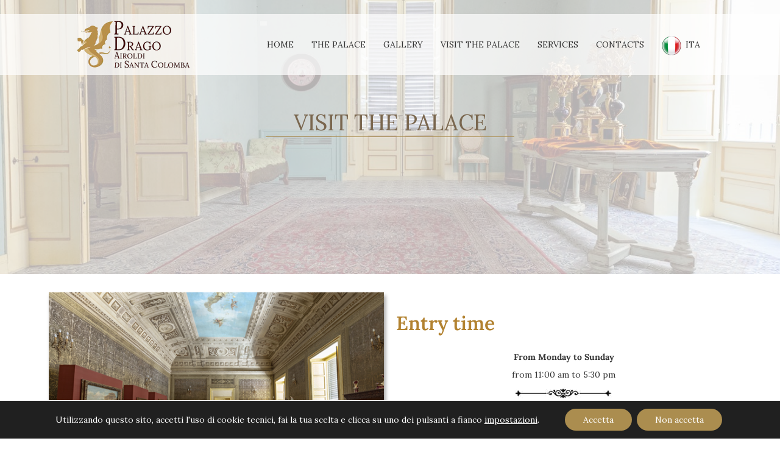

--- FILE ---
content_type: text/html; charset=UTF-8
request_url: https://palazzodragoajroldi.com/en/index.php/visit-the-palace/
body_size: 21064
content:
<!DOCTYPE html>
<!--[if IE 7]>
<html id="ie7" lang="it-IT">
<![endif]-->
<!--[if IE 8]>
<html id="ie8" lang="it-IT">
<![endif]-->
<!--[if !(IE 6) | !(IE 7) | !(IE 8)  ]><!-->
<html lang="it-IT">
<!--<![endif]-->
<head>
<meta charset="UTF-8"/>
<meta name="viewport" content="width=device-width, initial-scale=1">
<!--[if IE 7]>
<style type="text/css" media="screen">
#ttr_vmenu_items  li.ttr_vmenu_items_parent {display:inline;}
</style>
<![endif]-->
<style>
.ttr_comment_text{width :calc(100% - 10px);}
</style>
<title>VISIT THE PALACE &#8211; Palazzo Drago Airoldi di SantaColomba</title>
<meta name='robots' content='max-image-preview:large' />
<link rel="alternate" type="application/rss+xml" title="Palazzo Drago Airoldi di SantaColomba &raquo; Feed" href="https://palazzodragoajroldi.com/en/index.php/feed/" />
<link rel="alternate" type="application/rss+xml" title="Palazzo Drago Airoldi di SantaColomba &raquo; Feed dei commenti" href="https://palazzodragoajroldi.com/en/index.php/comments/feed/" />
<link rel="alternate" title="oEmbed (JSON)" type="application/json+oembed" href="https://palazzodragoajroldi.com/en/index.php/wp-json/oembed/1.0/embed?url=https%3A%2F%2Fpalazzodragoajroldi.com%2Fen%2Findex.php%2Fvisit-the-palace%2F" />
<link rel="alternate" title="oEmbed (XML)" type="text/xml+oembed" href="https://palazzodragoajroldi.com/en/index.php/wp-json/oembed/1.0/embed?url=https%3A%2F%2Fpalazzodragoajroldi.com%2Fen%2Findex.php%2Fvisit-the-palace%2F&#038;format=xml" />
<style id='wp-img-auto-sizes-contain-inline-css' type='text/css'>
img:is([sizes=auto i],[sizes^="auto," i]){contain-intrinsic-size:3000px 1500px}
/*# sourceURL=wp-img-auto-sizes-contain-inline-css */
</style>
<link rel='stylesheet' id='pt-cv-public-style-css' href='https://palazzodragoajroldi.com/en/wp-content/plugins/content-views-query-and-display-post-page/public/assets/css/cv.css?ver=4.2.1' type='text/css' media='all' />
<link rel='stylesheet' id='dashicons-css' href='https://palazzodragoajroldi.com/en/wp-includes/css/dashicons.min.css?ver=6.9' type='text/css' media='all' />
<link rel='stylesheet' id='menu-icon-font-awesome-css' href='https://palazzodragoajroldi.com/en/wp-content/plugins/menu-icons/css/fontawesome/css/all.min.css?ver=5.15.4' type='text/css' media='all' />
<link rel='stylesheet' id='menu-icons-extra-css' href='https://palazzodragoajroldi.com/en/wp-content/plugins/menu-icons/css/extra.min.css?ver=0.13.19' type='text/css' media='all' />
<style id='wp-emoji-styles-inline-css' type='text/css'>

	img.wp-smiley, img.emoji {
		display: inline !important;
		border: none !important;
		box-shadow: none !important;
		height: 1em !important;
		width: 1em !important;
		margin: 0 0.07em !important;
		vertical-align: -0.1em !important;
		background: none !important;
		padding: 0 !important;
	}
/*# sourceURL=wp-emoji-styles-inline-css */
</style>
<style id='classic-theme-styles-inline-css' type='text/css'>
/*! This file is auto-generated */
.wp-block-button__link{color:#fff;background-color:#32373c;border-radius:9999px;box-shadow:none;text-decoration:none;padding:calc(.667em + 2px) calc(1.333em + 2px);font-size:1.125em}.wp-block-file__button{background:#32373c;color:#fff;text-decoration:none}
/*# sourceURL=/wp-includes/css/classic-themes.min.css */
</style>
<style id='global-styles-inline-css' type='text/css'>
:root{--wp--preset--aspect-ratio--square: 1;--wp--preset--aspect-ratio--4-3: 4/3;--wp--preset--aspect-ratio--3-4: 3/4;--wp--preset--aspect-ratio--3-2: 3/2;--wp--preset--aspect-ratio--2-3: 2/3;--wp--preset--aspect-ratio--16-9: 16/9;--wp--preset--aspect-ratio--9-16: 9/16;--wp--preset--color--black: #000000;--wp--preset--color--cyan-bluish-gray: #abb8c3;--wp--preset--color--white: #ffffff;--wp--preset--color--pale-pink: #f78da7;--wp--preset--color--vivid-red: #cf2e2e;--wp--preset--color--luminous-vivid-orange: #ff6900;--wp--preset--color--luminous-vivid-amber: #fcb900;--wp--preset--color--light-green-cyan: #7bdcb5;--wp--preset--color--vivid-green-cyan: #00d084;--wp--preset--color--pale-cyan-blue: #8ed1fc;--wp--preset--color--vivid-cyan-blue: #0693e3;--wp--preset--color--vivid-purple: #9b51e0;--wp--preset--gradient--vivid-cyan-blue-to-vivid-purple: linear-gradient(135deg,rgb(6,147,227) 0%,rgb(155,81,224) 100%);--wp--preset--gradient--light-green-cyan-to-vivid-green-cyan: linear-gradient(135deg,rgb(122,220,180) 0%,rgb(0,208,130) 100%);--wp--preset--gradient--luminous-vivid-amber-to-luminous-vivid-orange: linear-gradient(135deg,rgb(252,185,0) 0%,rgb(255,105,0) 100%);--wp--preset--gradient--luminous-vivid-orange-to-vivid-red: linear-gradient(135deg,rgb(255,105,0) 0%,rgb(207,46,46) 100%);--wp--preset--gradient--very-light-gray-to-cyan-bluish-gray: linear-gradient(135deg,rgb(238,238,238) 0%,rgb(169,184,195) 100%);--wp--preset--gradient--cool-to-warm-spectrum: linear-gradient(135deg,rgb(74,234,220) 0%,rgb(151,120,209) 20%,rgb(207,42,186) 40%,rgb(238,44,130) 60%,rgb(251,105,98) 80%,rgb(254,248,76) 100%);--wp--preset--gradient--blush-light-purple: linear-gradient(135deg,rgb(255,206,236) 0%,rgb(152,150,240) 100%);--wp--preset--gradient--blush-bordeaux: linear-gradient(135deg,rgb(254,205,165) 0%,rgb(254,45,45) 50%,rgb(107,0,62) 100%);--wp--preset--gradient--luminous-dusk: linear-gradient(135deg,rgb(255,203,112) 0%,rgb(199,81,192) 50%,rgb(65,88,208) 100%);--wp--preset--gradient--pale-ocean: linear-gradient(135deg,rgb(255,245,203) 0%,rgb(182,227,212) 50%,rgb(51,167,181) 100%);--wp--preset--gradient--electric-grass: linear-gradient(135deg,rgb(202,248,128) 0%,rgb(113,206,126) 100%);--wp--preset--gradient--midnight: linear-gradient(135deg,rgb(2,3,129) 0%,rgb(40,116,252) 100%);--wp--preset--font-size--small: 13px;--wp--preset--font-size--medium: 20px;--wp--preset--font-size--large: 36px;--wp--preset--font-size--x-large: 42px;--wp--preset--spacing--20: 0.44rem;--wp--preset--spacing--30: 0.67rem;--wp--preset--spacing--40: 1rem;--wp--preset--spacing--50: 1.5rem;--wp--preset--spacing--60: 2.25rem;--wp--preset--spacing--70: 3.38rem;--wp--preset--spacing--80: 5.06rem;--wp--preset--shadow--natural: 6px 6px 9px rgba(0, 0, 0, 0.2);--wp--preset--shadow--deep: 12px 12px 50px rgba(0, 0, 0, 0.4);--wp--preset--shadow--sharp: 6px 6px 0px rgba(0, 0, 0, 0.2);--wp--preset--shadow--outlined: 6px 6px 0px -3px rgb(255, 255, 255), 6px 6px rgb(0, 0, 0);--wp--preset--shadow--crisp: 6px 6px 0px rgb(0, 0, 0);}:where(.is-layout-flex){gap: 0.5em;}:where(.is-layout-grid){gap: 0.5em;}body .is-layout-flex{display: flex;}.is-layout-flex{flex-wrap: wrap;align-items: center;}.is-layout-flex > :is(*, div){margin: 0;}body .is-layout-grid{display: grid;}.is-layout-grid > :is(*, div){margin: 0;}:where(.wp-block-columns.is-layout-flex){gap: 2em;}:where(.wp-block-columns.is-layout-grid){gap: 2em;}:where(.wp-block-post-template.is-layout-flex){gap: 1.25em;}:where(.wp-block-post-template.is-layout-grid){gap: 1.25em;}.has-black-color{color: var(--wp--preset--color--black) !important;}.has-cyan-bluish-gray-color{color: var(--wp--preset--color--cyan-bluish-gray) !important;}.has-white-color{color: var(--wp--preset--color--white) !important;}.has-pale-pink-color{color: var(--wp--preset--color--pale-pink) !important;}.has-vivid-red-color{color: var(--wp--preset--color--vivid-red) !important;}.has-luminous-vivid-orange-color{color: var(--wp--preset--color--luminous-vivid-orange) !important;}.has-luminous-vivid-amber-color{color: var(--wp--preset--color--luminous-vivid-amber) !important;}.has-light-green-cyan-color{color: var(--wp--preset--color--light-green-cyan) !important;}.has-vivid-green-cyan-color{color: var(--wp--preset--color--vivid-green-cyan) !important;}.has-pale-cyan-blue-color{color: var(--wp--preset--color--pale-cyan-blue) !important;}.has-vivid-cyan-blue-color{color: var(--wp--preset--color--vivid-cyan-blue) !important;}.has-vivid-purple-color{color: var(--wp--preset--color--vivid-purple) !important;}.has-black-background-color{background-color: var(--wp--preset--color--black) !important;}.has-cyan-bluish-gray-background-color{background-color: var(--wp--preset--color--cyan-bluish-gray) !important;}.has-white-background-color{background-color: var(--wp--preset--color--white) !important;}.has-pale-pink-background-color{background-color: var(--wp--preset--color--pale-pink) !important;}.has-vivid-red-background-color{background-color: var(--wp--preset--color--vivid-red) !important;}.has-luminous-vivid-orange-background-color{background-color: var(--wp--preset--color--luminous-vivid-orange) !important;}.has-luminous-vivid-amber-background-color{background-color: var(--wp--preset--color--luminous-vivid-amber) !important;}.has-light-green-cyan-background-color{background-color: var(--wp--preset--color--light-green-cyan) !important;}.has-vivid-green-cyan-background-color{background-color: var(--wp--preset--color--vivid-green-cyan) !important;}.has-pale-cyan-blue-background-color{background-color: var(--wp--preset--color--pale-cyan-blue) !important;}.has-vivid-cyan-blue-background-color{background-color: var(--wp--preset--color--vivid-cyan-blue) !important;}.has-vivid-purple-background-color{background-color: var(--wp--preset--color--vivid-purple) !important;}.has-black-border-color{border-color: var(--wp--preset--color--black) !important;}.has-cyan-bluish-gray-border-color{border-color: var(--wp--preset--color--cyan-bluish-gray) !important;}.has-white-border-color{border-color: var(--wp--preset--color--white) !important;}.has-pale-pink-border-color{border-color: var(--wp--preset--color--pale-pink) !important;}.has-vivid-red-border-color{border-color: var(--wp--preset--color--vivid-red) !important;}.has-luminous-vivid-orange-border-color{border-color: var(--wp--preset--color--luminous-vivid-orange) !important;}.has-luminous-vivid-amber-border-color{border-color: var(--wp--preset--color--luminous-vivid-amber) !important;}.has-light-green-cyan-border-color{border-color: var(--wp--preset--color--light-green-cyan) !important;}.has-vivid-green-cyan-border-color{border-color: var(--wp--preset--color--vivid-green-cyan) !important;}.has-pale-cyan-blue-border-color{border-color: var(--wp--preset--color--pale-cyan-blue) !important;}.has-vivid-cyan-blue-border-color{border-color: var(--wp--preset--color--vivid-cyan-blue) !important;}.has-vivid-purple-border-color{border-color: var(--wp--preset--color--vivid-purple) !important;}.has-vivid-cyan-blue-to-vivid-purple-gradient-background{background: var(--wp--preset--gradient--vivid-cyan-blue-to-vivid-purple) !important;}.has-light-green-cyan-to-vivid-green-cyan-gradient-background{background: var(--wp--preset--gradient--light-green-cyan-to-vivid-green-cyan) !important;}.has-luminous-vivid-amber-to-luminous-vivid-orange-gradient-background{background: var(--wp--preset--gradient--luminous-vivid-amber-to-luminous-vivid-orange) !important;}.has-luminous-vivid-orange-to-vivid-red-gradient-background{background: var(--wp--preset--gradient--luminous-vivid-orange-to-vivid-red) !important;}.has-very-light-gray-to-cyan-bluish-gray-gradient-background{background: var(--wp--preset--gradient--very-light-gray-to-cyan-bluish-gray) !important;}.has-cool-to-warm-spectrum-gradient-background{background: var(--wp--preset--gradient--cool-to-warm-spectrum) !important;}.has-blush-light-purple-gradient-background{background: var(--wp--preset--gradient--blush-light-purple) !important;}.has-blush-bordeaux-gradient-background{background: var(--wp--preset--gradient--blush-bordeaux) !important;}.has-luminous-dusk-gradient-background{background: var(--wp--preset--gradient--luminous-dusk) !important;}.has-pale-ocean-gradient-background{background: var(--wp--preset--gradient--pale-ocean) !important;}.has-electric-grass-gradient-background{background: var(--wp--preset--gradient--electric-grass) !important;}.has-midnight-gradient-background{background: var(--wp--preset--gradient--midnight) !important;}.has-small-font-size{font-size: var(--wp--preset--font-size--small) !important;}.has-medium-font-size{font-size: var(--wp--preset--font-size--medium) !important;}.has-large-font-size{font-size: var(--wp--preset--font-size--large) !important;}.has-x-large-font-size{font-size: var(--wp--preset--font-size--x-large) !important;}
:where(.wp-block-post-template.is-layout-flex){gap: 1.25em;}:where(.wp-block-post-template.is-layout-grid){gap: 1.25em;}
:where(.wp-block-term-template.is-layout-flex){gap: 1.25em;}:where(.wp-block-term-template.is-layout-grid){gap: 1.25em;}
:where(.wp-block-columns.is-layout-flex){gap: 2em;}:where(.wp-block-columns.is-layout-grid){gap: 2em;}
:root :where(.wp-block-pullquote){font-size: 1.5em;line-height: 1.6;}
/*# sourceURL=global-styles-inline-css */
</style>
<link rel='stylesheet' id='contact-form-7-css' href='https://palazzodragoajroldi.com/en/wp-content/plugins/contact-form-7/includes/css/styles.css?ver=6.1.4' type='text/css' media='all' />
<link rel='stylesheet' id='wc-captcha-frontend-css' href='https://palazzodragoajroldi.com/en/wp-content/plugins/wc-captcha/css/frontend.css?ver=6.9' type='text/css' media='all' />
<link rel='stylesheet' id='bootstrap-css' href='https://palazzodragoajroldi.com/en/wp-content/themes/template_sito_7b_EN/css/bootstrap.css?ver=6.9' type='text/css' media='all' />
<link rel='stylesheet' id='style-css' href='https://palazzodragoajroldi.com/en/wp-content/themes/template_sito_7b_EN/style.css?ver=6.9' type='text/css' media='all' />
<link rel='stylesheet' id='elementor-icons-css' href='https://palazzodragoajroldi.com/en/wp-content/plugins/elementor/assets/lib/eicons/css/elementor-icons.min.css?ver=5.44.0' type='text/css' media='all' />
<link rel='stylesheet' id='elementor-frontend-css' href='https://palazzodragoajroldi.com/en/wp-content/plugins/elementor/assets/css/frontend.min.css?ver=3.33.4' type='text/css' media='all' />
<link rel='stylesheet' id='elementor-post-621-css' href='https://palazzodragoajroldi.com/en/wp-content/uploads/elementor/css/post-621.css?ver=1765792126' type='text/css' media='all' />
<link rel='stylesheet' id='font-awesome-css' href='https://palazzodragoajroldi.com/en/wp-content/plugins/elementor/assets/lib/font-awesome/css/font-awesome.min.css?ver=4.7.0' type='text/css' media='all' />
<link rel='stylesheet' id='widget-image-css' href='https://palazzodragoajroldi.com/en/wp-content/plugins/elementor/assets/css/widget-image.min.css?ver=3.33.4' type='text/css' media='all' />
<link rel='stylesheet' id='widget-heading-css' href='https://palazzodragoajroldi.com/en/wp-content/plugins/elementor/assets/css/widget-heading.min.css?ver=3.33.4' type='text/css' media='all' />
<link rel='stylesheet' id='elementor-post-18-css' href='https://palazzodragoajroldi.com/en/wp-content/uploads/elementor/css/post-18.css?ver=1765866818' type='text/css' media='all' />
<link rel='stylesheet' id='customizer-styles-css' href='https://palazzodragoajroldi.com/en/wp-content/themes/template_sito_7b_EN/style.css?ver=6.9' type='text/css' media='all' />
<link rel='stylesheet' id='moove_gdpr_frontend-css' href='https://palazzodragoajroldi.com/en/wp-content/plugins/gdpr-cookie-compliance/dist/styles/gdpr-main-nf.css?ver=5.0.9' type='text/css' media='all' />
<style id='moove_gdpr_frontend-inline-css' type='text/css'>
				#moove_gdpr_cookie_modal .moove-gdpr-modal-content .moove-gdpr-tab-main h3.tab-title, 
				#moove_gdpr_cookie_modal .moove-gdpr-modal-content .moove-gdpr-tab-main span.tab-title,
				#moove_gdpr_cookie_modal .moove-gdpr-modal-content .moove-gdpr-modal-left-content #moove-gdpr-menu li a, 
				#moove_gdpr_cookie_modal .moove-gdpr-modal-content .moove-gdpr-modal-left-content #moove-gdpr-menu li button,
				#moove_gdpr_cookie_modal .moove-gdpr-modal-content .moove-gdpr-modal-left-content .moove-gdpr-branding-cnt a,
				#moove_gdpr_cookie_modal .moove-gdpr-modal-content .moove-gdpr-modal-footer-content .moove-gdpr-button-holder a.mgbutton, 
				#moove_gdpr_cookie_modal .moove-gdpr-modal-content .moove-gdpr-modal-footer-content .moove-gdpr-button-holder button.mgbutton,
				#moove_gdpr_cookie_modal .cookie-switch .cookie-slider:after, 
				#moove_gdpr_cookie_modal .cookie-switch .slider:after, 
				#moove_gdpr_cookie_modal .switch .cookie-slider:after, 
				#moove_gdpr_cookie_modal .switch .slider:after,
				#moove_gdpr_cookie_info_bar .moove-gdpr-info-bar-container .moove-gdpr-info-bar-content p, 
				#moove_gdpr_cookie_info_bar .moove-gdpr-info-bar-container .moove-gdpr-info-bar-content p a,
				#moove_gdpr_cookie_info_bar .moove-gdpr-info-bar-container .moove-gdpr-info-bar-content a.mgbutton, 
				#moove_gdpr_cookie_info_bar .moove-gdpr-info-bar-container .moove-gdpr-info-bar-content button.mgbutton,
				#moove_gdpr_cookie_modal .moove-gdpr-modal-content .moove-gdpr-tab-main .moove-gdpr-tab-main-content h1, 
				#moove_gdpr_cookie_modal .moove-gdpr-modal-content .moove-gdpr-tab-main .moove-gdpr-tab-main-content h2, 
				#moove_gdpr_cookie_modal .moove-gdpr-modal-content .moove-gdpr-tab-main .moove-gdpr-tab-main-content h3, 
				#moove_gdpr_cookie_modal .moove-gdpr-modal-content .moove-gdpr-tab-main .moove-gdpr-tab-main-content h4, 
				#moove_gdpr_cookie_modal .moove-gdpr-modal-content .moove-gdpr-tab-main .moove-gdpr-tab-main-content h5, 
				#moove_gdpr_cookie_modal .moove-gdpr-modal-content .moove-gdpr-tab-main .moove-gdpr-tab-main-content h6,
				#moove_gdpr_cookie_modal .moove-gdpr-modal-content.moove_gdpr_modal_theme_v2 .moove-gdpr-modal-title .tab-title,
				#moove_gdpr_cookie_modal .moove-gdpr-modal-content.moove_gdpr_modal_theme_v2 .moove-gdpr-tab-main h3.tab-title, 
				#moove_gdpr_cookie_modal .moove-gdpr-modal-content.moove_gdpr_modal_theme_v2 .moove-gdpr-tab-main span.tab-title,
				#moove_gdpr_cookie_modal .moove-gdpr-modal-content.moove_gdpr_modal_theme_v2 .moove-gdpr-branding-cnt a {
					font-weight: inherit				}
			#moove_gdpr_cookie_modal,#moove_gdpr_cookie_info_bar,.gdpr_cookie_settings_shortcode_content{font-family:Lora}#moove_gdpr_save_popup_settings_button{background-color:#373737;color:#fff}#moove_gdpr_save_popup_settings_button:hover{background-color:#000}#moove_gdpr_cookie_info_bar .moove-gdpr-info-bar-container .moove-gdpr-info-bar-content a.mgbutton,#moove_gdpr_cookie_info_bar .moove-gdpr-info-bar-container .moove-gdpr-info-bar-content button.mgbutton{background-color:#ab8d4f}#moove_gdpr_cookie_modal .moove-gdpr-modal-content .moove-gdpr-modal-footer-content .moove-gdpr-button-holder a.mgbutton,#moove_gdpr_cookie_modal .moove-gdpr-modal-content .moove-gdpr-modal-footer-content .moove-gdpr-button-holder button.mgbutton,.gdpr_cookie_settings_shortcode_content .gdpr-shr-button.button-green{background-color:#ab8d4f;border-color:#ab8d4f}#moove_gdpr_cookie_modal .moove-gdpr-modal-content .moove-gdpr-modal-footer-content .moove-gdpr-button-holder a.mgbutton:hover,#moove_gdpr_cookie_modal .moove-gdpr-modal-content .moove-gdpr-modal-footer-content .moove-gdpr-button-holder button.mgbutton:hover,.gdpr_cookie_settings_shortcode_content .gdpr-shr-button.button-green:hover{background-color:#fff;color:#ab8d4f}#moove_gdpr_cookie_modal .moove-gdpr-modal-content .moove-gdpr-modal-close i,#moove_gdpr_cookie_modal .moove-gdpr-modal-content .moove-gdpr-modal-close span.gdpr-icon{background-color:#ab8d4f;border:1px solid #ab8d4f}#moove_gdpr_cookie_info_bar span.moove-gdpr-infobar-allow-all.focus-g,#moove_gdpr_cookie_info_bar span.moove-gdpr-infobar-allow-all:focus,#moove_gdpr_cookie_info_bar button.moove-gdpr-infobar-allow-all.focus-g,#moove_gdpr_cookie_info_bar button.moove-gdpr-infobar-allow-all:focus,#moove_gdpr_cookie_info_bar span.moove-gdpr-infobar-reject-btn.focus-g,#moove_gdpr_cookie_info_bar span.moove-gdpr-infobar-reject-btn:focus,#moove_gdpr_cookie_info_bar button.moove-gdpr-infobar-reject-btn.focus-g,#moove_gdpr_cookie_info_bar button.moove-gdpr-infobar-reject-btn:focus,#moove_gdpr_cookie_info_bar span.change-settings-button.focus-g,#moove_gdpr_cookie_info_bar span.change-settings-button:focus,#moove_gdpr_cookie_info_bar button.change-settings-button.focus-g,#moove_gdpr_cookie_info_bar button.change-settings-button:focus{-webkit-box-shadow:0 0 1px 3px #ab8d4f;-moz-box-shadow:0 0 1px 3px #ab8d4f;box-shadow:0 0 1px 3px #ab8d4f}#moove_gdpr_cookie_modal .moove-gdpr-modal-content .moove-gdpr-modal-close i:hover,#moove_gdpr_cookie_modal .moove-gdpr-modal-content .moove-gdpr-modal-close span.gdpr-icon:hover,#moove_gdpr_cookie_info_bar span[data-href]>u.change-settings-button{color:#ab8d4f}#moove_gdpr_cookie_modal .moove-gdpr-modal-content .moove-gdpr-modal-left-content #moove-gdpr-menu li.menu-item-selected a span.gdpr-icon,#moove_gdpr_cookie_modal .moove-gdpr-modal-content .moove-gdpr-modal-left-content #moove-gdpr-menu li.menu-item-selected button span.gdpr-icon{color:inherit}#moove_gdpr_cookie_modal .moove-gdpr-modal-content .moove-gdpr-modal-left-content #moove-gdpr-menu li a span.gdpr-icon,#moove_gdpr_cookie_modal .moove-gdpr-modal-content .moove-gdpr-modal-left-content #moove-gdpr-menu li button span.gdpr-icon{color:inherit}#moove_gdpr_cookie_modal .gdpr-acc-link{line-height:0;font-size:0;color:transparent;position:absolute}#moove_gdpr_cookie_modal .moove-gdpr-modal-content .moove-gdpr-modal-close:hover i,#moove_gdpr_cookie_modal .moove-gdpr-modal-content .moove-gdpr-modal-left-content #moove-gdpr-menu li a,#moove_gdpr_cookie_modal .moove-gdpr-modal-content .moove-gdpr-modal-left-content #moove-gdpr-menu li button,#moove_gdpr_cookie_modal .moove-gdpr-modal-content .moove-gdpr-modal-left-content #moove-gdpr-menu li button i,#moove_gdpr_cookie_modal .moove-gdpr-modal-content .moove-gdpr-modal-left-content #moove-gdpr-menu li a i,#moove_gdpr_cookie_modal .moove-gdpr-modal-content .moove-gdpr-tab-main .moove-gdpr-tab-main-content a:hover,#moove_gdpr_cookie_info_bar.moove-gdpr-dark-scheme .moove-gdpr-info-bar-container .moove-gdpr-info-bar-content a.mgbutton:hover,#moove_gdpr_cookie_info_bar.moove-gdpr-dark-scheme .moove-gdpr-info-bar-container .moove-gdpr-info-bar-content button.mgbutton:hover,#moove_gdpr_cookie_info_bar.moove-gdpr-dark-scheme .moove-gdpr-info-bar-container .moove-gdpr-info-bar-content a:hover,#moove_gdpr_cookie_info_bar.moove-gdpr-dark-scheme .moove-gdpr-info-bar-container .moove-gdpr-info-bar-content button:hover,#moove_gdpr_cookie_info_bar.moove-gdpr-dark-scheme .moove-gdpr-info-bar-container .moove-gdpr-info-bar-content span.change-settings-button:hover,#moove_gdpr_cookie_info_bar.moove-gdpr-dark-scheme .moove-gdpr-info-bar-container .moove-gdpr-info-bar-content button.change-settings-button:hover,#moove_gdpr_cookie_info_bar.moove-gdpr-dark-scheme .moove-gdpr-info-bar-container .moove-gdpr-info-bar-content u.change-settings-button:hover,#moove_gdpr_cookie_info_bar span[data-href]>u.change-settings-button,#moove_gdpr_cookie_info_bar.moove-gdpr-dark-scheme .moove-gdpr-info-bar-container .moove-gdpr-info-bar-content a.mgbutton.focus-g,#moove_gdpr_cookie_info_bar.moove-gdpr-dark-scheme .moove-gdpr-info-bar-container .moove-gdpr-info-bar-content button.mgbutton.focus-g,#moove_gdpr_cookie_info_bar.moove-gdpr-dark-scheme .moove-gdpr-info-bar-container .moove-gdpr-info-bar-content a.focus-g,#moove_gdpr_cookie_info_bar.moove-gdpr-dark-scheme .moove-gdpr-info-bar-container .moove-gdpr-info-bar-content button.focus-g,#moove_gdpr_cookie_info_bar.moove-gdpr-dark-scheme .moove-gdpr-info-bar-container .moove-gdpr-info-bar-content a.mgbutton:focus,#moove_gdpr_cookie_info_bar.moove-gdpr-dark-scheme .moove-gdpr-info-bar-container .moove-gdpr-info-bar-content button.mgbutton:focus,#moove_gdpr_cookie_info_bar.moove-gdpr-dark-scheme .moove-gdpr-info-bar-container .moove-gdpr-info-bar-content a:focus,#moove_gdpr_cookie_info_bar.moove-gdpr-dark-scheme .moove-gdpr-info-bar-container .moove-gdpr-info-bar-content button:focus,#moove_gdpr_cookie_info_bar.moove-gdpr-dark-scheme .moove-gdpr-info-bar-container .moove-gdpr-info-bar-content span.change-settings-button.focus-g,span.change-settings-button:focus,button.change-settings-button.focus-g,button.change-settings-button:focus,#moove_gdpr_cookie_info_bar.moove-gdpr-dark-scheme .moove-gdpr-info-bar-container .moove-gdpr-info-bar-content u.change-settings-button.focus-g,#moove_gdpr_cookie_info_bar.moove-gdpr-dark-scheme .moove-gdpr-info-bar-container .moove-gdpr-info-bar-content u.change-settings-button:focus{color:#ab8d4f}#moove_gdpr_cookie_modal .moove-gdpr-branding.focus-g span,#moove_gdpr_cookie_modal .moove-gdpr-modal-content .moove-gdpr-tab-main a.focus-g,#moove_gdpr_cookie_modal .moove-gdpr-modal-content .moove-gdpr-tab-main .gdpr-cd-details-toggle.focus-g{color:#ab8d4f}#moove_gdpr_cookie_modal.gdpr_lightbox-hide{display:none}
/*# sourceURL=moove_gdpr_frontend-inline-css */
</style>
<link rel='stylesheet' id='elementor-gf-local-roboto-css' href='https://palazzodragoajroldi.com/en/wp-content/uploads/elementor/google-fonts/css/roboto.css?ver=1752855169' type='text/css' media='all' />
<link rel='stylesheet' id='elementor-gf-local-robotoslab-css' href='https://palazzodragoajroldi.com/en/wp-content/uploads/elementor/google-fonts/css/robotoslab.css?ver=1752855176' type='text/css' media='all' />
<link rel='stylesheet' id='elementor-gf-local-lora-css' href='https://palazzodragoajroldi.com/en/wp-content/uploads/elementor/google-fonts/css/lora.css?ver=1752857061' type='text/css' media='all' />
<script type="text/javascript" src="https://palazzodragoajroldi.com/en/wp-includes/js/jquery/jquery.min.js?ver=3.7.1" id="jquery-core-js"></script>
<script type="text/javascript" src="https://palazzodragoajroldi.com/en/wp-includes/js/jquery/jquery-migrate.min.js?ver=3.4.1" id="jquery-migrate-js"></script>
<link rel="https://api.w.org/" href="https://palazzodragoajroldi.com/en/index.php/wp-json/" /><link rel="alternate" title="JSON" type="application/json" href="https://palazzodragoajroldi.com/en/index.php/wp-json/wp/v2/pages/18" /><link rel="EditURI" type="application/rsd+xml" title="RSD" href="https://palazzodragoajroldi.com/en/xmlrpc.php?rsd" />
<meta name="generator" content="WordPress 6.9" />
<link rel="canonical" href="https://palazzodragoajroldi.com/en/index.php/visit-the-palace/" />
<link rel='shortlink' href='https://palazzodragoajroldi.com/en/?p=18' />
<meta name="generator" content="Elementor 3.33.4; features: additional_custom_breakpoints; settings: css_print_method-external, google_font-enabled, font_display-auto">
			<style>
				.e-con.e-parent:nth-of-type(n+4):not(.e-lazyloaded):not(.e-no-lazyload),
				.e-con.e-parent:nth-of-type(n+4):not(.e-lazyloaded):not(.e-no-lazyload) * {
					background-image: none !important;
				}
				@media screen and (max-height: 1024px) {
					.e-con.e-parent:nth-of-type(n+3):not(.e-lazyloaded):not(.e-no-lazyload),
					.e-con.e-parent:nth-of-type(n+3):not(.e-lazyloaded):not(.e-no-lazyload) * {
						background-image: none !important;
					}
				}
				@media screen and (max-height: 640px) {
					.e-con.e-parent:nth-of-type(n+2):not(.e-lazyloaded):not(.e-no-lazyload),
					.e-con.e-parent:nth-of-type(n+2):not(.e-lazyloaded):not(.e-no-lazyload) * {
						background-image: none !important;
					}
				}
			</style>
			<link rel="icon" href="https://palazzodragoajroldi.com/en/wp-content/uploads/2022/04/cropped-logopalazzo512-32x32.png" sizes="32x32" />
<link rel="icon" href="https://palazzodragoajroldi.com/en/wp-content/uploads/2022/04/cropped-logopalazzo512-192x192.png" sizes="192x192" />
<link rel="apple-touch-icon" href="https://palazzodragoajroldi.com/en/wp-content/uploads/2022/04/cropped-logopalazzo512-180x180.png" />
<meta name="msapplication-TileImage" content="https://palazzodragoajroldi.com/en/wp-content/uploads/2022/04/cropped-logopalazzo512-270x270.png" />
</head>
<body class="wp-singular page-template page-template-page-templates page-template-visit-the-palace_page page-template-page-templatesvisit-the-palace_page-php page page-id-18 wp-theme-template_sito_7b_EN visit-the-palace singular elementor-default elementor-kit-621 elementor-page elementor-page-18"> 
<div class="totopshow">
<a href="#" class="back-to-top">
<img alt="Back to Top" src="https://palazzodragoajroldi.com/en/wp-content/themes/template_sito_7b_EN/images/gototop0.png">
</a>
</div>
<div class="ttr_banner_header">
</div>
<div class="remove_collapsing_margins"></div>
<header id="ttr_header" >
<div id="ttr_header_inner">
<div class="innermenu"><div class="remove_collapsing_margins"></div>
<div class="navigation-top">
<div class="wrap">
<nav id="ttr_menu" class="main-navigation navbar-default navbar" role="navigation" aria-label="Top Menu">
<div id="ttr_menu_inner_in">
<div class="ttr_menu_element_alignment container">
</div>
<div id="navigationmenu">
<div class="navbar-header">
<button id="nav-expander" class="navbar-toggle" data-target=".navbar-collapse" type="button" aria-controls="top-menu" aria-expanded="false" data-toggle="collapse">
<span class="ttr_menu_toggle_button">
<span class="sr-only">
</span>
<span class="icon-bar">
</span>
<span class="icon-bar">
</span>
<span class="icon-bar">
</span>
</span>
<span class="ttr_menu_button_text">
Menu
</span>
</button>
</div>
<div class="menu-center collapse navbar-collapse"><ul id="top-menu" class="ttr_menu_items nav navbar-nav navbar-right"><li id="menu-item-602" class="menu-item menu-item-type-post_type menu-item-object-page menu-item-home menu-item-602 ttr_menu_items_parent dropdown"><a href="https://palazzodragoajroldi.com/en/" class="ttr_menu_items_parent_link"><span class="menuchildicon"></span>HOME</a><hr class="horiz_separator" /></li>
<li id="menu-item-603" class="menu-item menu-item-type-post_type menu-item-object-page menu-item-603 ttr_menu_items_parent dropdown"><a href="https://palazzodragoajroldi.com/en/index.php/the-palace/" class="ttr_menu_items_parent_link"><span class="menuchildicon"></span>THE PALACE</a><hr class="horiz_separator" /></li>
<li id="menu-item-604" class="menu-item menu-item-type-post_type menu-item-object-page menu-item-604 ttr_menu_items_parent dropdown"><a href="https://palazzodragoajroldi.com/en/index.php/gallery/" class="ttr_menu_items_parent_link"><span class="menuchildicon"></span>GALLERY</a><hr class="horiz_separator" /></li>
<li id="menu-item-605" class="menu-item menu-item-type-post_type menu-item-object-page current-menu-item page_item page-item-18 current_page_item menu-item-605 ttr_menu_items_parent dropdown active"><a href="https://palazzodragoajroldi.com/en/index.php/visit-the-palace/" class="ttr_menu_items_parent_link_active"><span class="menuchildicon"></span>VISIT THE PALACE</a><hr class="horiz_separator" /></li>
<li id="menu-item-606" class="menu-item menu-item-type-post_type menu-item-object-page menu-item-606 ttr_menu_items_parent dropdown"><a href="https://palazzodragoajroldi.com/en/index.php/services/" class="ttr_menu_items_parent_link"><span class="menuchildicon"></span>SERVICES</a><hr class="horiz_separator" /></li>
<li id="menu-item-608" class="menu-item menu-item-type-post_type menu-item-object-page menu-item-608 ttr_menu_items_parent dropdown"><a href="https://palazzodragoajroldi.com/en/index.php/contacts/" class="ttr_menu_items_parent_link"><span class="menuchildicon"></span>CONTACTS</a><hr class="horiz_separator" /></li>
<li id="menu-item-609" class="menu-item menu-item-type-custom menu-item-object-custom last menu-item-609 ttr_menu_items_parent dropdown"><a href="https://palazzodragoajroldi.com/" class="ttr_menu_items_parent_link"><span class="menuchildicon"></span><img loading="lazy" width="32" height="32" src="https://palazzodragoajroldi.com/en/wp-content/uploads/2019/06/icona-italiano.png" class="_mi _before _image" alt="" aria-hidden="true" decoding="async" /><span>ITA</span></a></li>
</ul></div></div>
<div class="ttr_menu_logo">
<img src="https://palazzodragoajroldi.com/en/wp-content/themes/template_sito_7b_EN/menulogo.png" alt="Menulogo" />
</div>
</div>
</nav><!-- #site-navigation --></div><!-- .wrap -->
</div><!-- .navigation-top -->

</div>
<div class="ttr_header_element_alignment container">
</div>
<div class="ttr_headershape01">
<div class="html_content"><p style="text-align:Center;"><span style="font-size:1.143em;color:rgba(183,126,75,1);">Scroll Down</span></p><p><span class="ttr_image" style="float:none;display:block;text-align:center;overflow:hidden;margin:0em 0em 0em 0em;"><span><img class="ttr_uniform" style="max-height:9px;max-width:14px;" src="https://palazzodragoajroldi.com/en/wp-content/themes/template_sito_7b_EN/content/images/1414.png" /></span><br /></span><br style="font-size:1.071em;color:rgba(183,126,75,1);" /></p></div>
</div>
<div class="ttr_headershape02">
<div class="html_content"><p style="text-align:Center;"><span style="font-family:'Lora','Arial';font-size:3.429em;color:rgba(122,103,79,1);">Palazzo Drago</span></p><p style="text-align:Center;line-height:1.07142857142857;"><span style="font-family:'Lora','Arial';font-size:1.714em;color:rgba(122,103,79,1);">CASSARO - PALERMO</span></p></div>
</div>
<div class="ttr_headershape03">
<div class="html_content"><p style="text-align:Center;"><span style="font-family:'Lora','Arial';font-size:2.571em;color:rgba(122,103,79,1);">VISIT THE PALACE</span></p><span><hr class="ttr_image" style="float:none;display:block;text-align:center;overflow:hidden;border-width:1px 0px 0px 0px;border-color:rgba(171,141,79,1);border-style:Solid;" /></span><p style="text-align:Center;"><br style="font-family:'Lora','Arial';font-size:2.571em;color:rgba(122,103,79,1);" /></p></div>
</div>
</div>
</header>
<div class="ttr_banner_header">
</div><div id="ttr_page" class="container">
<div id="ttr_content_and_sidebar_container">
<div id="ttr_content">
<div id="ttr_html_content_margin">
<div class="remove_collapsing_margins"></div>
		<div data-elementor-type="wp-post" data-elementor-id="18" class="elementor elementor-18">
						<section class="elementor-section elementor-top-section elementor-element elementor-element-e2bfd50 elementor-section-boxed elementor-section-height-default elementor-section-height-default" data-id="e2bfd50" data-element_type="section">
						<div class="elementor-container elementor-column-gap-default">
					<div class="elementor-column elementor-col-50 elementor-top-column elementor-element elementor-element-41dc26f" data-id="41dc26f" data-element_type="column">
			<div class="elementor-widget-wrap elementor-element-populated">
						<div class="elementor-element elementor-element-10ef511 elementor-widget elementor-widget-image" data-id="10ef511" data-element_type="widget" data-widget_type="image.default">
				<div class="elementor-widget-container">
															<img fetchpriority="high" fetchpriority="high" decoding="async" width="600" height="400" src="https://palazzodragoajroldi.com/en/wp-content/uploads/2019/06/Sala_Neoclassica.png" class="attachment-full size-full wp-image-75" alt="" srcset="https://palazzodragoajroldi.com/en/wp-content/uploads/2019/06/Sala_Neoclassica.png 600w, https://palazzodragoajroldi.com/en/wp-content/uploads/2019/06/Sala_Neoclassica-300x200.png 300w" sizes="(max-width: 600px) 100vw, 600px" />															</div>
				</div>
					</div>
		</div>
				<div class="elementor-column elementor-col-50 elementor-top-column elementor-element elementor-element-abec1fd" data-id="abec1fd" data-element_type="column">
			<div class="elementor-widget-wrap elementor-element-populated">
						<div class="elementor-element elementor-element-32cd663 elementor-widget elementor-widget-heading" data-id="32cd663" data-element_type="widget" data-widget_type="heading.default">
				<div class="elementor-widget-container">
					<h2 class="elementor-heading-title elementor-size-default">Entry time</h2>				</div>
				</div>
				<div class="elementor-element elementor-element-86425e8 elementor-widget elementor-widget-text-editor" data-id="86425e8" data-element_type="widget" data-widget_type="text-editor.default">
				<div class="elementor-widget-container">
									<p style="text-align: center;"><b>From Monday to Sunday<br /></b></p><p style="text-align: center;">from 11:00 am to 5:30 pm</p><p><img decoding="async" class="size-full wp-image-126 aligncenter" src="https://palazzodragoajroldi.com/wp-content/uploads/2019/06/decorativo.png" alt="" width="162" height="20" srcset="https://palazzodragoajroldi.com/en/wp-content/uploads/2019/06/decorativo.png 162w, https://palazzodragoajroldi.com/en/wp-content/uploads/2019/06/decorativo-150x20.png 150w" sizes="(max-width: 162px) 100vw, 162px" /></p><p style="text-align: center;"><b>Groups </b>can also visit the palace by <b>APPOINTMENT</b></p><p style="text-align: center;">( <span style="color: #ab8d46;"><a style="color: #ab8d46;" href="https://palazzodragoajroldi.com/en/index.php/contacts/"><strong>CLICK HERE </strong> to contact us</a></span>)<b><br /></b></p><p style="text-align: center;"><img decoding="async" class="alignnone size-full wp-image-126" src="https://palazzodragoajroldi.com/wp-content/uploads/2019/06/decorativo.png" alt="" width="162" height="20" srcset="https://palazzodragoajroldi.com/en/wp-content/uploads/2019/06/decorativo.png 162w, https://palazzodragoajroldi.com/en/wp-content/uploads/2019/06/decorativo-150x20.png 150w" sizes="(max-width: 162px) 100vw, 162px" /></p><p style="text-align: center;"><b>On holidays<br /></b></p><p style="text-align: center;">times may vary, it is advisable to call</p>								</div>
				</div>
					</div>
		</div>
					</div>
		</section>
				</div>
		<div id="comments">
<ol class="commentlist">
</ol>
        </div><div class="remove_collapsing_margins"></div>
</div>
</div>
<div style="clear: both;"></div>
</div>
</div>
<div class="footer-widget-area" role="complementary">
<div class="footer-widget-area_inner">
</div>
</div>
<div class="remove_collapsing_margins"></div>
<footer id="ttr_footer">
<div class="ttr_footer-widget-cell_inner_widget_container">
<div class="ttr_footer-widget-cell_inner0">
<div class="cell1 col-lg-4 col-md-12 col-sm-12  col-xs-4">
<div class="footercellcolumn1">
<aside id="text-1" class="widget widget_text"><h3 class="widget-title"> </h3>			<div class="textwidget"><div class="html_content"><p style="margin:0.36em 0.36em 2.14em 0em;"><span></span></p></div></div>
		</aside></div>
</div>
<div class=" visible-sm-block visible-md-block" style="clear:both;"></div>
<div class="cell2 col-lg-4 col-md-12 col-sm-12  col-xs-12">
<div class="footercellcolumn2">
<aside id="text-2" class="widget widget_text"><h3 class="widget-title"> </h3>			<div class="textwidget"><div class="html_content"><br style="margin:0em 0em 0em 0.71em;text-align:Center;" /><p style="margin:0.36em 0.36em 0.71em 0em;text-align:Center;"><span style="font-family:'Droid Serif','Arial';font-size:1.143em;color:rgba(255,255,255,1);">Associazione Culturale Palazzo Drago Airoldi</span></p><p style="margin:0.36em 0.36em 0.71em 0em;text-align:Center;"><span style="font-family:'Droid Serif','Arial';font-size:0.857em;color:rgba(255,255,255,1);">Via Vittorio Emanuele, 382 - 90100 Palermo</span></p><p style="margin:0.36em 0.36em 0.71em 0em;text-align:Center;"><span style="font-family:'Droid Serif','Arial';font-size:0.857em;color:rgba(255,255,255,1);">Cod. Fiscale 97342530827 </span></p><p style="margin:0.36em 0.36em 2.14em 0em;text-align:Center;"><span style="font-family:'Droid Serif','Arial';font-weight:500;font-size:0.857em;color:rgba(255,255,255,1);text-decoration:underline">info@palazzodragoairoldi.co</span><span style="font-family:'Droid Serif','Arial';font-weight:500;font-size:0.857em;color:rgba(255,255,255,1);text-decoration:underline">m</span></p><br style="margin:0em 0em 0em 0.71em;" /></div></div>
		</aside></div>
</div>
<div class=" visible-sm-block visible-md-block" style="clear:both;"></div>
<div class="cell3 col-lg-4 col-md-12 col-sm-12  col-xs-3">
<div class="footercellcolumn3">
<aside id="text-3" class="widget widget_text"><h3 class="widget-title"> </h3>			<div class="textwidget"><div class="html_content"><br /></div></div>
		</aside></div>
</div>
<div class=" visible-lg-block visible-sm-block visible-md-block" style="clear:both;"></div>
</div>
</div>
<div style="clear: both;"></div>
<div id="ttr_footer_top_for_widgets">
<div class="ttr_footer_top_for_widgets_inner">

</div>
</div>
<div class="ttr_footer_bottom_footer">
<div class="ttr_footer_bottom_footer_inner">
<div class="ttr_footer_element_alignment container">
</div>
<div id="ttr_copyright">
<a href="https://palazzodragoajroldi.com/en">
Copyright@palazzodragoairoldi.com</a>
</div>
<div id="ttr_footer_designed_by_links">
<a href="https://www.webdevelopment.it">
Theme</a>
<span id="ttr_footer_designed_by">
Designed By www.webdevelopment.it</span>
</div>
</div>
</div>
</footer>
<div class="remove_collapsing_margins"></div>
<div class="footer-widget-area" role="complementary">
<div class="footer-widget-area_inner">
<div class="ttr_footer-widget-area_inner_below_widget_container">
<div class="ttr_footer-widget-area_inner_below0">
<div class="cell1 col-lg-3 col-md-6 col-sm-6  col-xs-12transparent">
&nbsp;
</div>
<div class=" visible-xs-block" style="clear:both;"></div>
<div class="cell2 col-lg-3 col-md-6 col-sm-6  col-xs-12">
<div class="footerbelowcolumn2">
<aside id="text-7" class="widget widget_text">			<div class="textwidget"><p>Associazione Culturale Palazzo Drago Airoldi</p>
<p>Via Vittorio Emanuele 382 &#8211; 90100 Palermo</p>
<p>Cod. Fiscale 97342530827</p>
<p>info@palazzodragoairoldi.com</p>
</div>
		</aside></div>
</div>
<div class=" visible-sm-block visible-md-block visible-xs-block" style="clear:both;"></div>
<div class="cell3 col-lg-3 col-md-6 col-sm-6  col-xs-12">
<div class="footerbelowcolumn3">
<aside id="text-6" class="widget widget_text">			<div class="textwidget"></div>
		</aside></div>
</div>
<div class=" visible-xs-block" style="clear:both;"></div>
<div class="cell4 col-lg-3 col-md-6 col-sm-6  col-xs-12transparent">
&nbsp;
</div>
<div class=" visible-lg-block visible-sm-block visible-md-block visible-xs-block" style="clear:both;"></div>
</div>
</div>
<div style="clear: both;"></div>
</div>
</div>
</div>
<script type="speculationrules">
{"prefetch":[{"source":"document","where":{"and":[{"href_matches":"/en/*"},{"not":{"href_matches":["/en/wp-*.php","/en/wp-admin/*","/en/wp-content/uploads/*","/en/wp-content/*","/en/wp-content/plugins/*","/en/wp-content/themes/template_sito_7b_EN/*","/en/*\\?(.+)"]}},{"not":{"selector_matches":"a[rel~=\"nofollow\"]"}},{"not":{"selector_matches":".no-prefetch, .no-prefetch a"}}]},"eagerness":"conservative"}]}
</script>
	<!--copyscapeskip-->
	<aside id="moove_gdpr_cookie_info_bar" class="moove-gdpr-info-bar-hidden moove-gdpr-align-center moove-gdpr-dark-scheme gdpr_infobar_postion_bottom" aria-label="GDPR Cookie Banner" style="display: none;">
	<div class="moove-gdpr-info-bar-container">
		<div class="moove-gdpr-info-bar-content">
		
<div class="moove-gdpr-cookie-notice">
  <p>Utilizzando questo sito, accetti l'uso di cookie tecnici, fai la tua scelta e clicca su uno dei pulsanti a fianco <button  aria-haspopup="true" data-href="#moove_gdpr_cookie_modal" class="change-settings-button">impostazioni</button>.</p>
</div>
<!--  .moove-gdpr-cookie-notice -->
		
<div class="moove-gdpr-button-holder">
			<button class="mgbutton moove-gdpr-infobar-allow-all gdpr-fbo-0" aria-label="Accetta" >Accetta</button>
						<button class="mgbutton moove-gdpr-infobar-reject-btn gdpr-fbo-1 "  aria-label="Non accetta">Non accetta</button>
			</div>
<!--  .button-container -->
		</div>
		<!-- moove-gdpr-info-bar-content -->
	</div>
	<!-- moove-gdpr-info-bar-container -->
	</aside>
	<!-- #moove_gdpr_cookie_info_bar -->
	<!--/copyscapeskip-->
			<script>
				const lazyloadRunObserver = () => {
					const lazyloadBackgrounds = document.querySelectorAll( `.e-con.e-parent:not(.e-lazyloaded)` );
					const lazyloadBackgroundObserver = new IntersectionObserver( ( entries ) => {
						entries.forEach( ( entry ) => {
							if ( entry.isIntersecting ) {
								let lazyloadBackground = entry.target;
								if( lazyloadBackground ) {
									lazyloadBackground.classList.add( 'e-lazyloaded' );
								}
								lazyloadBackgroundObserver.unobserve( entry.target );
							}
						});
					}, { rootMargin: '200px 0px 200px 0px' } );
					lazyloadBackgrounds.forEach( ( lazyloadBackground ) => {
						lazyloadBackgroundObserver.observe( lazyloadBackground );
					} );
				};
				const events = [
					'DOMContentLoaded',
					'elementor/lazyload/observe',
				];
				events.forEach( ( event ) => {
					document.addEventListener( event, lazyloadRunObserver );
				} );
			</script>
			<script type="text/javascript" src="https://palazzodragoajroldi.com/en/wp-includes/js/dist/hooks.min.js?ver=dd5603f07f9220ed27f1" id="wp-hooks-js"></script>
<script type="text/javascript" src="https://palazzodragoajroldi.com/en/wp-includes/js/dist/i18n.min.js?ver=c26c3dc7bed366793375" id="wp-i18n-js"></script>
<script type="text/javascript" id="wp-i18n-js-after">
/* <![CDATA[ */
wp.i18n.setLocaleData( { 'text direction\u0004ltr': [ 'ltr' ] } );
//# sourceURL=wp-i18n-js-after
/* ]]> */
</script>
<script type="text/javascript" src="https://palazzodragoajroldi.com/en/wp-content/plugins/contact-form-7/includes/swv/js/index.js?ver=6.1.4" id="swv-js"></script>
<script type="text/javascript" id="contact-form-7-js-translations">
/* <![CDATA[ */
( function( domain, translations ) {
	var localeData = translations.locale_data[ domain ] || translations.locale_data.messages;
	localeData[""].domain = domain;
	wp.i18n.setLocaleData( localeData, domain );
} )( "contact-form-7", {"translation-revision-date":"2025-11-18 20:27:55+0000","generator":"GlotPress\/4.0.3","domain":"messages","locale_data":{"messages":{"":{"domain":"messages","plural-forms":"nplurals=2; plural=n != 1;","lang":"it"},"This contact form is placed in the wrong place.":["Questo modulo di contatto \u00e8 posizionato nel posto sbagliato."],"Error:":["Errore:"]}},"comment":{"reference":"includes\/js\/index.js"}} );
//# sourceURL=contact-form-7-js-translations
/* ]]> */
</script>
<script type="text/javascript" id="contact-form-7-js-before">
/* <![CDATA[ */
var wpcf7 = {
    "api": {
        "root": "https:\/\/palazzodragoajroldi.com\/en\/index.php\/wp-json\/",
        "namespace": "contact-form-7\/v1"
    }
};
//# sourceURL=contact-form-7-js-before
/* ]]> */
</script>
<script type="text/javascript" src="https://palazzodragoajroldi.com/en/wp-content/plugins/contact-form-7/includes/js/index.js?ver=6.1.4" id="contact-form-7-js"></script>
<script type="text/javascript" id="pt-cv-content-views-script-js-extra">
/* <![CDATA[ */
var PT_CV_PUBLIC = {"_prefix":"pt-cv-","page_to_show":"5","_nonce":"7984d8a8e2","is_admin":"","is_mobile":"","ajaxurl":"https://palazzodragoajroldi.com/en/wp-admin/admin-ajax.php","lang":"","loading_image_src":"[data-uri]"};
var PT_CV_PAGINATION = {"first":"\u00ab","prev":"\u2039","next":"\u203a","last":"\u00bb","goto_first":"Go to first page","goto_prev":"Go to previous page","goto_next":"Go to next page","goto_last":"Go to last page","current_page":"Current page is","goto_page":"Go to page"};
//# sourceURL=pt-cv-content-views-script-js-extra
/* ]]> */
</script>
<script type="text/javascript" src="https://palazzodragoajroldi.com/en/wp-content/plugins/content-views-query-and-display-post-page/public/assets/js/cv.js?ver=4.2.1" id="pt-cv-content-views-script-js"></script>
<script type="text/javascript" src="https://palazzodragoajroldi.com/en/wp-content/themes/template_sito_7b_EN/js/bootstrap.min.js?ver=3.2.0" id="bootstrapfront-js"></script>
<script type="text/javascript" src="https://palazzodragoajroldi.com/en/wp-content/themes/template_sito_7b_EN/js/customscripts.js?ver=1.0.0" id="customscripts-js"></script>
<script type="text/javascript" src="https://palazzodragoajroldi.com/en/wp-content/themes/template_sito_7b_EN/js/totop.js?ver=1.0.0" id="totop-js"></script>
<script type="text/javascript" src="https://palazzodragoajroldi.com/en/wp-content/plugins/elementor/assets/js/webpack.runtime.min.js?ver=3.33.4" id="elementor-webpack-runtime-js"></script>
<script type="text/javascript" src="https://palazzodragoajroldi.com/en/wp-content/plugins/elementor/assets/js/frontend-modules.min.js?ver=3.33.4" id="elementor-frontend-modules-js"></script>
<script type="text/javascript" src="https://palazzodragoajroldi.com/en/wp-includes/js/jquery/ui/core.min.js?ver=1.13.3" id="jquery-ui-core-js"></script>
<script type="text/javascript" id="elementor-frontend-js-before">
/* <![CDATA[ */
var elementorFrontendConfig = {"environmentMode":{"edit":false,"wpPreview":false,"isScriptDebug":false},"i18n":{"shareOnFacebook":"Condividi su Facebook","shareOnTwitter":"Condividi su Twitter","pinIt":"Pinterest","download":"Download","downloadImage":"Scarica immagine","fullscreen":"Schermo intero","zoom":"Zoom","share":"Condividi","playVideo":"Riproduci video","previous":"Precedente","next":"Successivo","close":"Chiudi","a11yCarouselPrevSlideMessage":"Diapositiva precedente","a11yCarouselNextSlideMessage":"Prossima diapositiva","a11yCarouselFirstSlideMessage":"Questa \u00e9 la prima diapositiva","a11yCarouselLastSlideMessage":"Questa \u00e8 l'ultima diapositiva","a11yCarouselPaginationBulletMessage":"Vai alla diapositiva"},"is_rtl":false,"breakpoints":{"xs":0,"sm":480,"md":768,"lg":1025,"xl":1440,"xxl":1600},"responsive":{"breakpoints":{"mobile":{"label":"Mobile Portrait","value":767,"default_value":767,"direction":"max","is_enabled":true},"mobile_extra":{"label":"Mobile Landscape","value":880,"default_value":880,"direction":"max","is_enabled":false},"tablet":{"label":"Tablet verticale","value":1024,"default_value":1024,"direction":"max","is_enabled":true},"tablet_extra":{"label":"Tablet orizzontale","value":1200,"default_value":1200,"direction":"max","is_enabled":false},"laptop":{"label":"Laptop","value":1366,"default_value":1366,"direction":"max","is_enabled":false},"widescreen":{"label":"Widescreen","value":2400,"default_value":2400,"direction":"min","is_enabled":false}},"hasCustomBreakpoints":false},"version":"3.33.4","is_static":false,"experimentalFeatures":{"additional_custom_breakpoints":true,"home_screen":true,"global_classes_should_enforce_capabilities":true,"e_variables":true,"cloud-library":true,"e_opt_in_v4_page":true,"import-export-customization":true},"urls":{"assets":"https:\/\/palazzodragoajroldi.com\/en\/wp-content\/plugins\/elementor\/assets\/","ajaxurl":"https:\/\/palazzodragoajroldi.com\/en\/wp-admin\/admin-ajax.php","uploadUrl":"https:\/\/palazzodragoajroldi.com\/en\/wp-content\/uploads"},"nonces":{"floatingButtonsClickTracking":"48ffcf774c"},"swiperClass":"swiper","settings":{"page":[],"editorPreferences":[]},"kit":{"active_breakpoints":["viewport_mobile","viewport_tablet"],"global_image_lightbox":"yes","lightbox_enable_counter":"yes","lightbox_enable_fullscreen":"yes","lightbox_enable_zoom":"yes","lightbox_enable_share":"yes","lightbox_title_src":"title","lightbox_description_src":"description"},"post":{"id":18,"title":"VISIT%20THE%20PALACE%20%E2%80%93%20Palazzo%20Drago%20Airoldi%20di%20SantaColomba","excerpt":"","featuredImage":false}};
//# sourceURL=elementor-frontend-js-before
/* ]]> */
</script>
<script type="text/javascript" src="https://palazzodragoajroldi.com/en/wp-content/plugins/elementor/assets/js/frontend.min.js?ver=3.33.4" id="elementor-frontend-js"></script>
<script type="text/javascript" id="moove_gdpr_frontend-js-extra">
/* <![CDATA[ */
var moove_frontend_gdpr_scripts = {"ajaxurl":"https://palazzodragoajroldi.com/en/wp-admin/admin-ajax.php","post_id":"18","plugin_dir":"https://palazzodragoajroldi.com/en/wp-content/plugins/gdpr-cookie-compliance","show_icons":"all","is_page":"1","ajax_cookie_removal":"false","strict_init":"2","enabled_default":{"strict":3,"third_party":0,"advanced":0,"performance":0,"preference":0},"geo_location":"false","force_reload":"false","is_single":"","hide_save_btn":"false","current_user":"0","cookie_expiration":"365","script_delay":"2000","close_btn_action":"1","close_btn_rdr":"","scripts_defined":"{\"cache\":true,\"header\":\"\",\"body\":\"\",\"footer\":\"\",\"thirdparty\":{\"header\":\"\",\"body\":\"\",\"footer\":\"\"},\"strict\":{\"header\":\"\",\"body\":\"\",\"footer\":\"\"},\"advanced\":{\"header\":\"\",\"body\":\"\",\"footer\":\"\"}}","gdpr_scor":"true","wp_lang":"","wp_consent_api":"false","gdpr_nonce":"68384d8cf5"};
//# sourceURL=moove_gdpr_frontend-js-extra
/* ]]> */
</script>
<script type="text/javascript" src="https://palazzodragoajroldi.com/en/wp-content/plugins/gdpr-cookie-compliance/dist/scripts/main.js?ver=5.0.9" id="moove_gdpr_frontend-js"></script>
<script type="text/javascript" id="moove_gdpr_frontend-js-after">
/* <![CDATA[ */
var gdpr_consent__strict = "true"
var gdpr_consent__thirdparty = "false"
var gdpr_consent__advanced = "false"
var gdpr_consent__performance = "false"
var gdpr_consent__preference = "false"
var gdpr_consent__cookies = "strict"
//# sourceURL=moove_gdpr_frontend-js-after
/* ]]> */
</script>
<script id="wp-emoji-settings" type="application/json">
{"baseUrl":"https://s.w.org/images/core/emoji/17.0.2/72x72/","ext":".png","svgUrl":"https://s.w.org/images/core/emoji/17.0.2/svg/","svgExt":".svg","source":{"concatemoji":"https://palazzodragoajroldi.com/en/wp-includes/js/wp-emoji-release.min.js?ver=6.9"}}
</script>
<script type="module">
/* <![CDATA[ */
/*! This file is auto-generated */
const a=JSON.parse(document.getElementById("wp-emoji-settings").textContent),o=(window._wpemojiSettings=a,"wpEmojiSettingsSupports"),s=["flag","emoji"];function i(e){try{var t={supportTests:e,timestamp:(new Date).valueOf()};sessionStorage.setItem(o,JSON.stringify(t))}catch(e){}}function c(e,t,n){e.clearRect(0,0,e.canvas.width,e.canvas.height),e.fillText(t,0,0);t=new Uint32Array(e.getImageData(0,0,e.canvas.width,e.canvas.height).data);e.clearRect(0,0,e.canvas.width,e.canvas.height),e.fillText(n,0,0);const a=new Uint32Array(e.getImageData(0,0,e.canvas.width,e.canvas.height).data);return t.every((e,t)=>e===a[t])}function p(e,t){e.clearRect(0,0,e.canvas.width,e.canvas.height),e.fillText(t,0,0);var n=e.getImageData(16,16,1,1);for(let e=0;e<n.data.length;e++)if(0!==n.data[e])return!1;return!0}function u(e,t,n,a){switch(t){case"flag":return n(e,"\ud83c\udff3\ufe0f\u200d\u26a7\ufe0f","\ud83c\udff3\ufe0f\u200b\u26a7\ufe0f")?!1:!n(e,"\ud83c\udde8\ud83c\uddf6","\ud83c\udde8\u200b\ud83c\uddf6")&&!n(e,"\ud83c\udff4\udb40\udc67\udb40\udc62\udb40\udc65\udb40\udc6e\udb40\udc67\udb40\udc7f","\ud83c\udff4\u200b\udb40\udc67\u200b\udb40\udc62\u200b\udb40\udc65\u200b\udb40\udc6e\u200b\udb40\udc67\u200b\udb40\udc7f");case"emoji":return!a(e,"\ud83e\u1fac8")}return!1}function f(e,t,n,a){let r;const o=(r="undefined"!=typeof WorkerGlobalScope&&self instanceof WorkerGlobalScope?new OffscreenCanvas(300,150):document.createElement("canvas")).getContext("2d",{willReadFrequently:!0}),s=(o.textBaseline="top",o.font="600 32px Arial",{});return e.forEach(e=>{s[e]=t(o,e,n,a)}),s}function r(e){var t=document.createElement("script");t.src=e,t.defer=!0,document.head.appendChild(t)}a.supports={everything:!0,everythingExceptFlag:!0},new Promise(t=>{let n=function(){try{var e=JSON.parse(sessionStorage.getItem(o));if("object"==typeof e&&"number"==typeof e.timestamp&&(new Date).valueOf()<e.timestamp+604800&&"object"==typeof e.supportTests)return e.supportTests}catch(e){}return null}();if(!n){if("undefined"!=typeof Worker&&"undefined"!=typeof OffscreenCanvas&&"undefined"!=typeof URL&&URL.createObjectURL&&"undefined"!=typeof Blob)try{var e="postMessage("+f.toString()+"("+[JSON.stringify(s),u.toString(),c.toString(),p.toString()].join(",")+"));",a=new Blob([e],{type:"text/javascript"});const r=new Worker(URL.createObjectURL(a),{name:"wpTestEmojiSupports"});return void(r.onmessage=e=>{i(n=e.data),r.terminate(),t(n)})}catch(e){}i(n=f(s,u,c,p))}t(n)}).then(e=>{for(const n in e)a.supports[n]=e[n],a.supports.everything=a.supports.everything&&a.supports[n],"flag"!==n&&(a.supports.everythingExceptFlag=a.supports.everythingExceptFlag&&a.supports[n]);var t;a.supports.everythingExceptFlag=a.supports.everythingExceptFlag&&!a.supports.flag,a.supports.everything||((t=a.source||{}).concatemoji?r(t.concatemoji):t.wpemoji&&t.twemoji&&(r(t.twemoji),r(t.wpemoji)))});
//# sourceURL=https://palazzodragoajroldi.com/en/wp-includes/js/wp-emoji-loader.min.js
/* ]]> */
</script>

    
	<!--copyscapeskip-->
	<!-- V1 -->
	<dialog id="moove_gdpr_cookie_modal" class="gdpr_lightbox-hide" aria-modal="true" aria-label="Schermata impostazioni GDPR">
	<div class="moove-gdpr-modal-content moove-clearfix logo-position-left moove_gdpr_modal_theme_v1">
		    
		<button class="moove-gdpr-modal-close" autofocus aria-label="Close GDPR Cookie Settings">
			<span class="gdpr-sr-only">Close GDPR Cookie Settings</span>
			<span class="gdpr-icon moovegdpr-arrow-close"></span>
		</button>
				<div class="moove-gdpr-modal-left-content">
		
<div class="moove-gdpr-company-logo-holder">
	<img src="https://palazzodragoajroldi.com/wp-content/uploads/2019/06/logo_new_130x50.png" alt="Palazzo Drago Airoldi di SantaColomba"     class="img-responsive" />
</div>
<!--  .moove-gdpr-company-logo-holder -->
		<ul id="moove-gdpr-menu">
			
<li class="menu-item-on menu-item-privacy_overview menu-item-selected">
	<button data-href="#privacy_overview" class="moove-gdpr-tab-nav" aria-label="Informativa sulla privacy">
	<span class="gdpr-nav-tab-title">Informativa sulla privacy</span>
	</button>
</li>

	<li class="menu-item-strict-necessary-cookies menu-item-off">
	<button data-href="#strict-necessary-cookies" class="moove-gdpr-tab-nav" aria-label="Cookie strettamente necessari">
		<span class="gdpr-nav-tab-title">Cookie strettamente necessari</span>
	</button>
	</li>





	<li class="menu-item-moreinfo menu-item-off">
	<button data-href="#cookie_policy_modal" class="moove-gdpr-tab-nav" aria-label="Cookie Policy">
		<span class="gdpr-nav-tab-title">Cookie Policy</span>
	</button>
	</li>
		</ul>
		
<div class="moove-gdpr-branding-cnt">
	</div>
<!--  .moove-gdpr-branding -->
		</div>
		<!--  .moove-gdpr-modal-left-content -->
		<div class="moove-gdpr-modal-right-content">
		<div class="moove-gdpr-modal-title">
			 
		</div>
		<!-- .moove-gdpr-modal-ritle -->
		<div class="main-modal-content">

			<div class="moove-gdpr-tab-content">
			
<div id="privacy_overview" class="moove-gdpr-tab-main">
		<span class="tab-title">Informativa sulla privacy</span>
		<div class="moove-gdpr-tab-main-content">
	<h4>Chi siamo e cosa facciamo dei tuoi dati personali?</h4>
<p>Associazione Culturale Palazzo Drago Airoldi d’ora innanzi Titolare del trattamento, tutela la riservatezza dei tuoi dati personali e garantisce ad essi la protezione necessaria da ogni evento che possa metterli a rischio di violazione.<br />
Il Titolare mette in pratica a tal fine policy e prassi aventi riguardo alla raccolta e all’utilizzo dei dati personali e all’esercizio dei diritti che ti sono riconosciuti dalla normativa applicabile. Il Titolare ha cura di aggiornare le policy e le prassi adottate per la protezione dei dati personali ogni volta che ciò si renda necessario e comunque in caso di modifiche normative e organizzative che possano incidere sui trattamenti dei tuoi dati personali.<br />
Il Titolare ha nominato un Data Protection Officer (DPO) che puoi contattare se hai domande sulle policy e le prassi adottate. I dati di contatto del responsabile della protezione dei dati sono i seguenti:</p>
<p>Associazione Culturale Palazzo Drago Airoldi</p>
<p>Corso Vittorio Emanuele, 382 – 90100 Palermo</p>
<p>eMail : <a href="mailto:info@palazzodragoairoldi.com">info@palazzodragoairoldi.com</a></p>
<h4>Come raccogliamo e trattiamo i tuoi dati ?</h4>
<p>A seguito della consultazione di questo sito possono essere trattati dati relativi a persone identificate o identificabili: titolare del loro trattamento è Associazione Culturale Palazzo Drago Airoldi con sede legale in Palermo 90100, Corso Vittorio Emanuele, 382.</p>
<h4>Luogo di trattamento dei dati e finalità del trattamento dei medesimi</h4>
<p>Il Titolare raccoglie e/o riceve le informazioni che ti riguardano, quali: indirizzo IP dati personali identificativi (quali nome, cognome, indirizzo fisico e telematico) rilasciati durante la navigazione del sito www.palazzodragoairoldi.com. Essi servono al Titolare per la gestione del sito e per dar seguito alla tua richiesta di ricevere informazioni, se da te acconsentito. La comunicazione dei tuoi dati personali avviene principalmente nei confronti di terzi e/o destinatari la cui attività è necessaria per l’espletamento delle attività inerenti alle finalità predette, e anche per rispondere a determinati obblighi di legge. Ogni comunicazione che non risponde a tali finalità sarà previamente sottoposta al tuo consenso.<br />
I tuoi dati personali non saranno in alcun modo diffusi o divulgati verso soggetti indeterminati.<br />
Il Titolare non trasferisce i tuoi dati personali all’estero. I tuoi dati personali non saranno in alcun modo diffusi o divulgati verso soggetti indeterminati e non identificabili neanche come terzi.<br />
Le informazioni personali che ti riguardano saranno trattate:</p>
<h5>1) Per adempiere alle richieste rivolte al contatto on-line (informazioni, segnalazioni)</h5>
<h5>2) Per l’attività di informazione, richieste di contatto on-line e per le altre attività riportate sullo statuto dell’Associazione Culturale Palazzo Drago Airoldi</h5>
<p>Il trattamento dei tuoi dati personali avviene per inviarti comunicazioni inerenti le attività di cui sopra per e-mail, posta cartacea, e comunicazioni on line.</p>
<p>Il trattamento in questione può essere svolto se:</p>
<ol>
<li>presti il tuo consenso per l’utilizzo dei dati anche con riferimento alle modalità di comunicazione, sia tradizionali che automatizzate, con cui avviene il trattamento;<br />
2. se non ti sei opposto al trattamento.</li>
</ol>
<h4>Che cosa succede se non fornisci i tuoi dati?</h4>
<p>I dati personali che ti riguardano e che ti identificano sono necessari al fine dell’adempimento della richiesta da te presentata attraverso la sezione “contatti” e, se non forniti, rendono impossibile per il Titolare adempiere alle tue richieste.</p>
<h4>Che cosa succede se non dai il tuo consenso al trattamento dei dati personali per le finalità di di cui sopra proprie del Titolare?</h4>
<p>I dati personali sono trattati con strumenti automatizzati per il tempo strettamente necessario a conseguire gli scopi per cui sono stati raccolti. Specifiche misure di sicurezza sono osservate per prevenire la perdita dei dati, gli usi illeciti o non corretti ed accessi non autorizzati.<br />
Il trattamento dei tuoi dati personali non avverrà per tali finalità; ciò non comporterà effetti per il trattamento dei tuoi dati per le finalità principali, né per quello per cui hai già dato il tuo consenso, se richiesto.<br />
Nel caso tu abbia dato autorizzazione e dovessi successivamente revocarla o opporti al trattamento per di prevenzione e comunicazioni, i tuoi dati non saranno trattati più per tali attività, senza che ciò comporti conseguenze o effetti pregiudizievoli.</p>
<h4>Come e per quanto tempo vengono conservati i tuoi dati?</h4>
<p>Il trattamento dei dati che ti riguardano avviene attraverso mezzi e strumenti sia elettronici che manuali messi a disposizione dei soggetti che agiscono sotto l’autorità del Titolare e allo scopo autorizzati e formati.<br />
I dati personali vengono conservati, nel caso in archivi elettronici protetti mediante misure di sicurezza efficaci e adeguate a contrastare i rischi di violazione considerati dal Titolare. Per il tempo necessario all’adempimento delle richieste informative e d’invio di comunicazioni di tale esclusiva natura che il Titolare effettua a seguito di tua richiesta e comunque per un termine non superiore nel massimo a 5 anni, salvi i casi in cui si verifichino, eventi che comportino l’intervento delle Autorità competenti, anche in collaborazione con i terzi/destinatari cui è demandata l’attività di sicurezza informatica dei dati del Titolare, a svolgere eventuali indagini sulle cause che hanno determinato l’evento.<br />
I dati personali trattati dal Titolare per le finalità di prevenzione e comunicazione saranno conservati per 24 mesi dal Titolare salvo qualora, a seguito di esercizio dei tuoi diritti, si richieda di cancellare i dati.</p>
<h4>Quali sono i tuoi diritti?</h4>
<p>Compatibilmente con i limiti soprattutto temporali stabiliti per il trattamento dei dati personali che ti riguardano, i diritti che ti sono riconosciuti ti permettono di avere sempre il controllo dei tuoi dati. I tuoi diritti sono quelli di:<br />
– accesso;<br />
– rettifica;<br />
– cancellazione;<br />
– limitazione del trattamento;<br />
– opposizione al trattamento;<br />
– portabilità.<br />
I tuoi diritti ti sono garantiti senza oneri e formalità particolari per la richiesta del loro esercizio che si intende essenzialmente a titolo gratuito. Tu hai diritto:</p>
<ul>
<li>ad ottenere una copia, anche in formato elettronico, dei dati di cui hai chiesto l’accesso. In caso dovessi richiedere ulteriori copie, il Titolare può addebitarti un contributo spese ragionevole;</li>
<li>ad ottenere la cancellazione degli stessi o la limitazione del trattamento o anche l’aggiornamento e la rettifica dei tuoi dati personali e che alla tua richiesta si adeguino anche i terzi/destinatari nell’eventualità ricevano i tuoi dati, a meno che non prevalgano motivi legittimi superiori rispetto a quelli che hanno determinato la tua richiesta (es. indagini ambientali e contenimento del rischio determinato dall’emergenza gestita per loro tramite dal Titolare);</li>
<li>ad ottenere ogni comunicazione utile in merito alle attività svolta a seguito dell’esercizio dei tuoi diritti senza ritardo e comunque, entro un mese dalla tua richiesta, salvo proroga, motivata, fino a due mesi che ti dovrà essere debitamente comunicata.</li>
</ul>
<p>Per ogni ulteriore informazione e comunque per inviare la tua richiesta devi rivolgerti a Associazione Culturale Palazzo Drago Airoldi - Corso Vittorio Emanuele, 382 – 90100 Palermo - eMail : <a href="mailto:info@palazzodragoairoldi.com">info@palazzodragoairoldi.com</a></p>
<h4>A chi puoi proporre reclamo?</h4>
<p>Fatta salva ogni altra azione in sede amministrativa o giudiziale, puoi presentare un reclamo all’autorità di controllo competente ovvero a quella che svolge i suoi compiti ed esercita i suoi poteri in Italia dove hai la tua residenza abituale o lavori o se diverso nello Stato membro dove è avvenuta la violazione del Regolamento (UE) 2016/679.</p>
<h4>Prestazione del consenso</h4>
<p>Se hai ricevuto la presente informativa e ne hai compreso il contenuto, il Titolare ti chiede di prestare il consenso al trattamento dei tuoi dati personali.</p>
<p>&nbsp;</p>
		</div>
	<!--  .moove-gdpr-tab-main-content -->

</div>
<!-- #privacy_overview -->
			
  <div id="strict-necessary-cookies" class="moove-gdpr-tab-main" style="display:none">
    <span class="tab-title">Cookie strettamente necessari</span>
    <div class="moove-gdpr-tab-main-content">
      <p>Strictly Necessary Cookie should be enabled at all times so that we can save your preferences for cookie settings.</p>
      <div class="moove-gdpr-status-bar gdpr-checkbox-disabled checkbox-selected">
        <div class="gdpr-cc-form-wrap">
          <div class="gdpr-cc-form-fieldset">
            <label class="cookie-switch" for="moove_gdpr_strict_cookies">    
              <span class="gdpr-sr-only">Abilita o Disabilita i Cookie</span>        
              <input type="checkbox" aria-label="Cookie strettamente necessari" disabled checked="checked"  value="check" name="moove_gdpr_strict_cookies" id="moove_gdpr_strict_cookies">
              <span class="cookie-slider cookie-round gdpr-sr" data-text-enable="Attivato" data-text-disabled="Disattivato">
                <span class="gdpr-sr-label">
                  <span class="gdpr-sr-enable">Attivato</span>
                  <span class="gdpr-sr-disable">Disattivato</span>
                </span>
              </span>
            </label>
          </div>
          <!-- .gdpr-cc-form-fieldset -->
        </div>
        <!-- .gdpr-cc-form-wrap -->
      </div>
      <!-- .moove-gdpr-status-bar -->
                                              
    </div>
    <!--  .moove-gdpr-tab-main-content -->
  </div>
  <!-- #strict-necesarry-cookies -->
			
			
									
	<div id="cookie_policy_modal" class="moove-gdpr-tab-main" style="display:none">
	<span class="tab-title">Cookie Policy</span>
	<div class="moove-gdpr-tab-main-content">
		<p style="text-align: justify"><strong>Chi siamo e cosa facciamo dei tuoi dati personali?</strong></p>
<p style="text-align: justify">Associazione Culturale Palazzo Drago Airoldi d’ora innanzi Titolare del trattamento, tutela la riservatezza dei tuoi dati personali e garantisce ad essi la protezione necessaria da ogni evento che possa metterli a rischio di violazione.<br />
Il Titolare mette in pratica a tal fine policy e prassi aventi riguardo alla raccolta e all’utilizzo dei dati personali e all’esercizio dei diritti che ti sono riconosciuti dalla normativa applicabile. Il Titolare ha cura di aggiornare le policy e le prassi adottate per la protezione dei dati personali ogni volta che ciò si renda necessario e comunque in caso di modifiche normative e organizzative che possano incidere sui trattamenti dei tuoi dati personali.<br />
Il Titolare ha nominato un Data Protection Officer (DPO) che puoi contattare se hai domande sulle policy e le prassi adottate. I dati di contatto del responsabile della protezione dei dati sono i seguenti:</p>
<p style="text-align: justify">Associazione Culturale Palazzo Drago Airoldi</p>
<p style="text-align: justify">Corso Vittorio Emanuele, 382 – 90100 Palermo</p>
<p style="text-align: justify">eMail : info@palazzodragoairoldi.com</p>
<p style="text-align: justify"><strong>Cosa sono i cookie e per quali finalità possono essere utilizzati</strong></p>
<p style="text-align: justify">Un “cookie” è un piccolo file di testo creato da alcuni siti web sul computer dell’utente al momento in cui questo accede ad un determinato sito, con lo scopo di immagazzinare e trasportare informazioni. I cookie sono inviati da un server web (che è il computer sul quale è in esecuzione il sito web visitato) al browser dell’utente (Internet Explorer, Mozilla Firefox, Google Chrome, ecc.) e memorizzati sul computer di quest’ultimo; vengono, quindi, re-inviati al sito web al momento delle visite successive.<br />
Alcune operazioni non potrebbero essere compiute senza l’uso dei cookie, che, in alcuni casi, sono quindi tecnicamente necessari. In altri casi il sito utilizza cookie per facilitare e agevolare la navigazione da parte dell’utente o per consentire a questi di usufruire di servizi specificamente richiesti.<br />
I cookie possono rimanere nel sistema anche per lunghi periodi e possono contenere anche un codice identificativo unico. Ciò consente ai siti che li utilizzano di tenere traccia della navigazione dell’utente all’interno del sito stesso, per finalità statistiche o pubblicitarie, per creare cioè un profilo personalizzato dell’utente a partire dalle pagine che lo stesso ha visitato e mostrargli e/o inviargli quindi pubblicità mirate (c.d. Behavioural Advertising).</p>
<p style="text-align: justify"><strong>Quali cookie sono utilizzati e per quali finalità principale</strong></p>
<p style="text-align: justify">Il presente sito utilizza diversi tipi di cookie tecnici, ma non profilanti.<br />
Il Titolare riporta di seguito le specifiche categorie di cookie adoperati, la finalità e la conseguenza che deriva dalla loro deselezione:</p>
<table>
<tbody>
<tr>
<td><strong>Tipologia Cookie</strong></td>
<td><strong>Finalità</strong></td>
<td><strong>Tempi di conservazione</strong></td>
<td><strong>Conseguenza in caso di deselezione</strong></td>
</tr>
<tr>
<td>Cookies tecnici</td>
<td>Gestione del sito. Consentono il funzionamento e l’esplorazione sicura ed efficiente del sito web</td>
<td>Validi per la sessione di navigazione</td>
<td>Si tratta dei cookie necessari per l’utilizzo del sito Web, bloccarli non ne permette il funzionamento, almeno in parte</td>
</tr>
<tr>
<td>Cookie di funzionalità</td>
<td>Facilitare la navigazione e il servizio reso all’utente in funzione di una serie di criteri da quest’ultimo selezionati</td>
<td>Validi per la sessione di navigazione</td>
<td>Non sarebbe possibile mantenere le scelte effettuate dagli utenti durante la navigazione</td>
</tr>
<tr>
<td>Cookie analytics</td>
<td>Raccogliere informazioni di massa sulla navigazione da parte degli utenti per ottimizzare l’esperienza di navigazione e i servizi stessi.</td>
<td>Stabiliti dalla terza parte</td>
<td>Non sarebbe più possibile per il Titolare acquisire le informazioni aggregate</td>
</tr>
</tbody>
</table>
<p style="text-align: justify"><strong>Cookie di terze parti.</strong></p>
<p style="text-align: justify">Sul presente sito web sono operativi anche cookie di terzi parti, ossia cookie creati da un sito web diverso da quello che l’utente sta attualmente visitando.<br />
Il Titolare è tenuto, a fornire il link aggiornato alle informative e ai moduli di consenso delle terze parti con cui sono stati stipulati appositi accordi per l’installazione di cookie tramite il proprio sito.<br />
In particolare, si informano gli utenti che il sito web utilizza i seguenti servizi che rilasciano cookies:</p>
<p style="text-align: justify">– Il servizio di analisi web <u>“<strong>Google</strong><em> <strong>Analytics</strong></em>“</u> fornito da Google, Inc. Google Analytics è un servizio di analisi web che utilizza dei “cookies” che vengono depositati sul computer dell’utente per consentire al sito web visitato di analizzare come gli utenti lo utilizzano. Le informazioni generate dal cookie sull’utilizzo del sito web visitato da parte dell’utente (compreso l’indirizzo IP) verranno trasmesse a Google, e depositate presso i server di Google negli Stati Uniti. Google utilizzerà queste informazioni allo scopo di tracciare ed esaminare l’utilizzo del sito web da parte dell’utente, compilare report sulle attività del sito web per gli operatori del sito e fornire altri servizi relativi alle attività del sito web e all’utilizzo di Internet. Per consultare l’informativa privacy della società Google relativa al servizio Google Analytics, nonché esprimere il proprio consenso all’utilizzo dei suddetti cookies, si rinvia al sito Internet <a href="http://www.google.com/intl/en/analytics/privacyoverview.html" target="_blank" rel="noopener">http://www.google.com/intl/en/analytics/privacyoverview.html</a> .</p>
<p style="text-align: justify">– I cookie di <strong>“<u>YouTube</u>“</strong> sono utilizzati per rendere i messaggi pubblicitari più coinvolgenti per gli utenti e più utili per publisher e inserzionisti. Alcuni impieghi comuni dei cookie includono la selezione della pubblicità in base a ciò che è pertinente per un utente secondo le informazioni prese dalle loro visite su questo e altri siti e la possibilità di evitare la visualizzazione di annunci che l’utente ha già visto. Per maggiori informazioni e modulo di gestione del consenso reperibili al seguente link: <a href="https://www.google.com/settings/u/0/ads?hl=it#_blank" target="_blank" rel="noopener">https://www.google.com/settings/u/0/ads?hl=it</a></p>
<p style="text-align: justify"><strong>Social buttons</strong></p>
<p style="text-align: justify">Sul sito <a href="http://www.palazzodragoairoldi.com">www.palazzodragoairoldi.com</a> sono presenti dei particolari “pulsanti” (denominati “social buttons/widgets”) che raffigurano le icone di social network (esempio, facebook). Detti bottoni consentono agli utenti che stanno navigando sui siti di interagire con un “click” direttamente con i social network ivi raffigurati. In tal caso il social network acquisisce i dati relativi alla visita dell’utente, mentre il Titolare non condividerà alcuna informazione di navigazione o dato dell’utente acquisiti attraverso il proprio sito con i social network accessibili grazie ai Social buttons/widgets.</p>
<p style="text-align: justify"><strong>Deselezione e attivazione dei cookie</strong></p>
<p style="text-align: justify">Accedendo al sito e superando il banner iniziale contenente l’informativa breve, l’utente ha prestato il proprio consenso espresso all’utilizzo dei cookies di terze parti sopra indicate.<br />
La selezione/deselezione dei singoli cookie potrà avvenire liberamente tramite il proprio browser (selezionando il menu impostazioni, cliccando sulle opzioni Internet, aprendo la scheda relativa alla privacy e scegliendo il desiderato livello di blocco cookie). Per maggiori informazioni consultare i siti dei rispettivi browser : Google Chrome, Mozilla Firefox, Apple Safari and Microsoft Windows Explorer.<br />
Inoltre, si può attivare l’opzione Do Not Track presente nella maggior parte dei browser di ultima generazione.<br />
I cookies di terze parti possono essere disabilitati informandosi tramite la privacy policy della terza parte, tramite il link sopra indicato, o contattando direttamente la stessa. La disabilitazione dei cookie “terze parti” non pregiudica in alcun modo la navigabilità.</p>
<p style="text-align: justify"><strong>Finalità secondarie:</strong></p>
<ol style="text-align: justify">
<li><strong> comunicazione a terzi e destinatari</strong></li>
</ol>
<p style="text-align: justify">Il trattamento dei tuoi dati personali avviene in dipendenza del contratto e degli obblighi, anche di legge e/o regolamentari, che ne derivano.<br />
I tuoi dati non saranno comunicati a terzi/destinatari per loro finalità autonome a meno che:</p>
<ol style="text-align: justify">
<li>tu ne dia autorizzazione;</li>
<li>sia necessario per l’adempimento degli obblighi dipendenti dal contratto e da norme di legge che lo disciplinano (es. per la difesa dei tuoi diritti, etc.);</li>
</ol>
<p style="text-align: justify">I dati personali che il Titolare tratta per tale finalità sono, tra gli altri:</p>
<ul style="text-align: justify">
<li>indirizzo IP e cookie rilasciati mediante la navigazione</li>
</ul>
<ol style="text-align: justify" start="2">
<li><strong> sicurezza informatica</strong><br />
Il Titolare tratta, anche per mezzo dei suoi fornitori (terzi e/o destinatari), i tuoi dati personali, informatici (es. accessi logici) o di traffico raccolti o ottenuti nel caso di servizi esposti sul sito web in misura strettamente necessaria e proporzionata per garantire la sicurezza e la capacità di una rete o dei server ad essa connessi di resistere, a un dato livello di sicurezza, a eventi imprevisti o atti illeciti o dolosi che compromettano la disponibilità, l’autenticità, l’integrità e la riservatezza dei dati personali conservati o trasmessi.<br />
A tali fini il Titolare prevede procedure per la gestione della violazione dei dati personali (data breach).</li>
</ol>
<p style="text-align: justify"><strong>Che cosa succede se non fornisci i tuoi dati?</strong></p>
<p style="text-align: justify">Ti invitiamo a prendere visione delle conseguenze derivanti dalla deselezione dei singoli cookie, così come riportate nella tabella sopra indicata.</p>
<p style="text-align: justify"><strong>Come e per quanto tempo vengono conservati i tuoi dati?</strong></p>
<p style="text-align: justify">Il trattamento dei dati è eseguito attraverso procedure informatiche da parte di soggetti interni appositamente autorizzati e formati. A questi è consentito l’accesso ai tuoi dati personali nella misura e nei limiti in cui esso è necessario per lo svolgimento delle attività di trattamento che ti riguardano. I tuoi dati sono trattati separatamente dagli altri anche mediante metodi di pseudonimizzazione o di aggregazione che non permettano di identificarti in modo agevole.<br />
Il Titolare verifica periodicamente gli strumenti mediante i quali i tuoi dati vengono trattati e le misure di sicurezza per essi previste di cui prevede l’aggiornamento costante; verifica, anche per il tramite dei soggetti autorizzati al trattamento, che non siano raccolti, trattati, archiviati o conservati dati personali di cui non sia necessario il trattamento; verifica che i dati siano conservati con la garanzia di integrità e di autenticità e del loro uso per le finalità dei trattamenti effettivamente svolti.<br />
I dati sono conservati in archivi informatici e telematici situati all’interno dello spazio economico europeo.<br />
Ti invitiamo a prendere visione dei termini di conservazione dei dati personali come indicati nella precedente tabella.</p>
<p style="text-align: justify"><strong>Quali sono i tuoi diritti?</strong></p>
<p style="text-align: justify">In ogni momento e a titolo gratuito e senza oneri e formalità particolari per la tua richiesta, puoi:</p>
<ul style="text-align: justify">
<li>ottenere conferma del trattamento operato dal Titolare;</li>
<li>accedere ai tuoi dati personali e conoscerne l’origine (quando i dati non sono ottenuti da te direttamente), le finalità e gli scopi del trattamento, i dati dei soggetti a cui essi sono comunicati, il periodo di conservazione dei tuoi dati o i criteri utili per determinarlo;</li>
<li>aggiornare o rettificare i tuoi dati personali in modo che siano sempre esatti e accurati;</li>
<li>cancellare i tuoi dati personali dalle banche dati e/o dagli archivi anche di backup del Titolare nel caso, tra gli altri, in cui non siano più necessari per le finalità del trattamento o se questo si assume come illecito, e sempre se ne sussistano le condizioni previste per legge; e comunque se il trattamento non sia giustificato da un altro motivo ugualmente legittimo;</li>
<li>limitare il trattamento dei tuoi dati personali in talune circostanze, ad esempio laddove tu ne abbia contestato l’esattezza, per il periodo necessario al Titolare per verificarne l’accuratezza. Tu devi essere informato, in tempi congrui, anche di quando il periodo di sospensione si sia compiuto o la causa della limitazione del trattamento sia venuta meno, e quindi la limitazione stessa revocata;</li>
<li>ottenere i tuoi dati personali, se ricevuti o trattati dal Titolare con il tuo consenso e/o se il loro trattamento avvenga sulla base di un contratto e con strumenti automatizzati, in formato elettronico anche al fine di trasmetterli ad altro titolare del trattamento.</li>
</ul>
<p style="text-align: justify">Il Titolare dovrà procedere in tal senso senza ritardo e, comunque, al più tardi entro un mese dal ricevimento della tua richiesta. Il termine può essere prorogato di due mesi, se necessario, tenuto conto della complessità e del numero delle richieste ricevute dal Titolare. In tali casi il Titolare, entro un mese dal ricevimento della tua richiesta, ti informerà e ti metterà al corrente dei motivi della proroga.<br />
Per ogni ulteriore informazione e comunque per inviare la tua richiesta devi rivolgerti al Titolare, all’indirizzo info@palazzodragoairoldi.com</p>
<p style="text-align: justify"><strong>Come e quando puoi opporti al trattamento dei tuoi dati personali?</strong></p>
<p style="text-align: justify">Per motivi relativi alla tua situazione particolare, puoi opporti in ogni momento al trattamento dei tuoi dati personali se esso è fondato sul legittimo interesse, inviando la tua richiesta al Titolare, all’indirizzo info@palazzodragoairoldi.com<br />
Hai diritto alla cancellazione dei tuoi dati personali se non esiste un motivo legittimo prevalente rispetto a quello che ha dato origine alla tua richiesta.</p>
<p style="text-align: justify"><strong>A chi puoi proporre reclamo?</strong></p>
<p style="text-align: justify">Fatta salva ogni altra azione in sede amministrativa o giudiziale, tu puoi presentare un reclamo all’autorità di controllo competente ovvero a quella che svolge i suoi compiti ed esercita i suoi poteri in Italia dove hai la tua residenza abituale o lavori o se diverso nello Stato membro dove è avvenuta la violazione del Regolamento (UE) 2016/679.<br />
Ogni aggiornamento della presente informativa ti sarà comunicato tempestivamente e mediante mezzi congrui e altrettanto ti sarà comunicato se il Titolare darà seguito al trattamento dei tuoi dati per finalità ulteriori rispetto a quelle di cui alla presente informativa prima di procedervi e in tempo per prestare il tuo consenso se necessario</p>
		 
	</div>
	<!--  .moove-gdpr-tab-main-content -->
	</div>
			</div>
			<!--  .moove-gdpr-tab-content -->
		</div>
		<!--  .main-modal-content -->
		<div class="moove-gdpr-modal-footer-content">
			<div class="moove-gdpr-button-holder">
						<button class="mgbutton moove-gdpr-modal-allow-all button-visible" aria-label="Attiva tutti">Attiva tutti</button>
								<button class="mgbutton moove-gdpr-modal-save-settings button-visible" aria-label="Salva le modifiche">Salva le modifiche</button>
				</div>
<!--  .moove-gdpr-button-holder -->
		</div>
		<!--  .moove-gdpr-modal-footer-content -->
		</div>
		<!--  .moove-gdpr-modal-right-content -->

		<div class="moove-clearfix"></div>

	</div>
	<!--  .moove-gdpr-modal-content -->
	</dialog>
	<!-- #moove_gdpr_cookie_modal -->
	<!--/copyscapeskip-->
</body>
</html>

--- FILE ---
content_type: text/css
request_url: https://palazzodragoajroldi.com/en/wp-content/themes/template_sito_7b_EN/style.css?ver=6.9
body_size: 433886
content:
/*
{
Theme Name:template_sito_7b_EN
Text Domain:template_sito_7b_EN
Theme URI:https://www.webdevelopment.it
License:GNU
License URI:http://www.gnu.org/licenses/gpl-2.0.html
Author:webdevelopment.it
Author URI:https://www.webdevelopment.it
Version:1.1
Description:Palazzo Drago Airoldi
}
*/
@font-face
{
 font-family:'Lora';
font-weight:400;
font-style:Normal;
src:url('Fonts/Lora/Lora-Regular.ttf');
}
@font-face
{
 font-family:'Lora';
font-weight:400;
font-style:Normal;
src:url('Fonts/Lora/Lora-Regular.ttf');
}
@font-face
{
 font-family:'Lora';
font-weight:400;
font-style:Normal;
src:url('Fonts/Lora/Lora-Regular.ttf');
}
@font-face
{
 font-family:'Lora';
font-weight:400;
font-style:Normal;
src:url('Fonts/Lora/Lora-Regular.ttf');
}
@font-face
{
 font-family:'Lora';
font-weight:400;
font-style:Normal;
src:url('Fonts/Lora/Lora-Regular.ttf');
}
@font-face
{
 font-family:'Lora';
font-weight:400;
font-style:Normal;
src:url('Fonts/Lora/Lora-Regular.ttf');
}
@font-face
{
 font-family:'Lora';
font-weight:400;
font-style:Normal;
src:url('Fonts/Lora/Lora-Regular.ttf');
}
@font-face
{
 font-family:'Lora';
font-weight:400;
font-style:Normal;
src:url('Fonts/Lora/Lora-Regular.ttf');
}
@font-face
{
 font-family:'Lora';
font-weight:400;
font-style:Normal;
src:url('Fonts/Lora/Lora-Regular.ttf');
}
@font-face
{
 font-family:'Lora';
font-weight:400;
font-style:Normal;
src:url('Fonts/Lora/Lora-Regular.ttf');
}
@font-face
{
 font-family:'Lora';
font-weight:400;
font-style:Normal;
src:url('Fonts/Lora/Lora-Regular.ttf');
}
@font-face
{
 font-family:'Lora';
font-weight:400;
font-style:Normal;
src:url('Fonts/Lora/Lora-Regular.ttf');
}
@font-face
{
 font-family:'Lora';
font-weight:400;
font-style:Normal;
src:url('Fonts/Lora/Lora-Regular.ttf');
}
@font-face
{
 font-family:'Lora';
font-weight:400;
font-style:Normal;
src:url('Fonts/Lora/Lora-Regular.ttf');
}
@font-face
{
 font-family:'Lora';
font-weight:400;
font-style:Normal;
src:url('Fonts/Lora/Lora-Regular.ttf');
}
@font-face
{
 font-family:'Lora';
font-weight:400;
font-style:Normal;
src:url('Fonts/Lora/Lora-Regular.ttf');
}
@font-face
{
 font-family:'Lora';
font-weight:400;
font-style:Normal;
src:url('Fonts/Lora/Lora-Regular.ttf');
}
@font-face
{
 font-family:'Lora';
font-weight:400;
font-style:Normal;
src:url('Fonts/Lora/Lora-Regular.ttf');
}
@font-face
{
 font-family:'Lora';
font-weight:400;
font-style:Normal;
src:url('Fonts/Lora/Lora-Regular.ttf');
}
@font-face
{
 font-family:'Lora';
font-weight:400;
font-style:Normal;
src:url('Fonts/Lora/Lora-Regular.ttf');
}
@font-face
{
 font-family:'Lora';
font-weight:400;
font-style:Normal;
src:url('Fonts/Lora/Lora-Regular.ttf');
}
@font-face
{
 font-family:'Lora';
font-weight:400;
font-style:Normal;
src:url('Fonts/Lora/Lora-Regular.ttf');
}
@font-face
{
 font-family:'Lora';
font-weight:400;
font-style:Normal;
src:url('Fonts/Lora/Lora-Regular.ttf');
}
@font-face
{
 font-family:'Lora';
font-weight:400;
font-style:Normal;
src:url('Fonts/Lora/Lora-Regular.ttf');
}
@font-face
{
 font-family:'Lora';
font-weight:400;
font-style:Normal;
src:url('Fonts/Lora/Lora-Regular.ttf');
}
@font-face
{
 font-family:'Lora';
font-weight:400;
font-style:Normal;
src:url('Fonts/Lora/Lora-Regular.ttf');
}
@font-face
{
 font-family:'Lora';
font-weight:400;
font-style:Normal;
src:url('Fonts/Lora/Lora-Regular.ttf');
}
@font-face
{
 font-family:'Lora';
font-weight:400;
font-style:Normal;
src:url('Fonts/Lora/Lora-Regular.ttf');
}
@font-face
{
 font-family:'Lora';
font-weight:400;
font-style:Normal;
src:url('Fonts/Lora/Lora-Regular.ttf');
}
@font-face
{
 font-family:'Lora';
font-weight:400;
font-style:Normal;
src:url('Fonts/Lora/Lora-Regular.ttf');
}
/* Text meant only for screen readers. */ 
.screen-reader-text 
{
clip: rect(1px, 1px, 1px, 1px);
position: absolute !important;
white-space: nowrap;
height: 1px;
width: 1px;
overflow: hidden;
}
.ttr_block_heading img, .ttr_verticalmenu_heading img 
{
vertical-align: middle; }
/* desktop view start */ 
body
{
background-color:#FFFFFF;
background:rgba(255,255,255,1);
background-clip:padding-box;margin:0;
background-attachment:scroll;
}
 #ttr_body_video
{
visibility: hidden;
}
 #ttr_page
{
max-width:2000px;
min-width:800px;
margin-top:0;
margin-bottom:0;
border-radius:1px 1px 1px 1px;
border:solid #000000;
border:solid rgba(0,0,0,1);
border-width: 0 0 0 0;
box-shadow:none;
background-color:#FFFFFF;
background:rgba(255,255,255,1);
background-clip:padding-box;box-sizing:border-box;
}
 .navbar 
{
height:80px;
}
 .ttr_footer_bottom_footer_inner
{
height:50px;
}
 .ttr_footer_bottom_footer_inner, #ttr_footer_top_for_widgets 
{
position:relative;
margin:0 auto;
}
 #ttr_header_inner 
{
height:684px;
position:relative;
margin:0 auto;
}
 #ttr_menu.navbar 
{
height:100px;
min-height:80px;
border-radius:0 0 0 0;
border:solid #E7E7E7;
border:solid rgba(231,231,231,1);
border-width: 0 0 0 0;
box-shadow:none;
z-index:1000;
box-sizing:border-box;}
 #ttr_menu_inner_in 
{
min-height: 80px;
height:auto;
 text-align: right;
position:relative;
margin:0 auto;
}
 #ttr_page .innermenu#ttr_menu_inner_in 
{
 text-align: right;
position:relative;
margin:0 auto;
}
 input[type="text"], input[type="search"], input[type="password"], input[type="email"], input[type="url"], input[type="tel"], select,input[type="text"], input[type="search"], input[type="password"], input[type="email"], input[type="url"], input[type="tel"], select, input[type="number"], .input-text.qty ,body #ttr_content .cart .ttr_post input.input-text, .input-group  input#search,.form-search #searchbox #search_query_top
{
border-radius:0 0 0 0;
border:solid #000000;
border:solid rgba(0,0,0,1);
border-width: 1px 1px 1px 1px;
box-shadow:none;
font-size:14px;
font-family:"Lora","Lora","Georgia";font-weight:400;
font-style:normal;
color:#343434;
text-shadow:none;
text-align:left;
text-decoration:none;
background-color:#FFFFFF;
background:rgba(255,255,255,1);
background-clip:padding-box;padding:6px;
width:100%;
box-sizing:border-box;}
 #ttr_header .form-control.input-text, #ttr_header .form-control.input-text:hover
{
border-bottom-right-radius:0px;
border-top-right-radius:0px;

}
.ttr_prod_attribute .input-group-sm .form-control,.ttr_prod_attribute .input-group-sm .form-control:hover,#quantity_wanted_p.input-group-sm .form-control,#quantity_wanted_p.input-group-sm .form-control:hover 
{
border-radius:0px 0px 0px 0px;
}
 input[type="text"]:focus, input[type="search"]:focus, input[type="password"]:focus, input[type="url"]:focus, input[type="email"]:focus, input[type="text"]:focus, input[type="search"]:focus, input[type="password"]:focus, input[type="url"]:focus, input[type="email"]:focus,.form-search #searchbox #search_query_top:focus,.input-text.qty:focus ,body #ttr_content .cart .ttr_post input.input-text:focus, .input-group  input#search:focus
{
border-radius:0 0 0 0;
border:solid #66AFE9;
border:solid rgba(102,175,233,1);
border-width: 1px 1px 1px 1px;
box-shadow:1px 0 10px rgba(191,222,246,1);
font-size:14px;
font-family:"Lora","Lora","Georgia";font-weight:400;
font-style:normal;
color:#343434;
text-shadow:none;
text-align:left;
text-decoration:none;
background-color:#FFFFFF;
background:rgba(255,255,255,1);
background-clip:padding-box;}
 #ttr_header .form-control.input-text:focus
{
border-bottom-right-radius:0px;
border-top-right-radius:0px;

}
.ttr_prod_attribute .input-group-sm .form-control:focus,#quantity_wanted_p.input-group-sm .form-control:hover 
{
border-radius:0px 0px 0px 0px;
}
 textarea,  textarea.form-control,.form-control, textarea, textarea.form-control,.form-control, div.selector select.form-control
{
border-radius:0 0 0 0;
border:solid #000000;
border:solid rgba(0,0,0,1);
border-width: 1px 1px 1px 1px;
box-shadow:none;
font-size:14px;
font-family:"Lora","Lora","Georgia";font-weight:400;
font-style:normal;
color:#343434;
text-shadow:none;
text-align:left;
text-decoration:none;
background-color:#FFFFFF;
background:rgba(255,255,255,1);
background-clip:padding-box;padding:6px;
width:100%;
box-sizing:border-box;}
 textarea:focus,  textarea.form-control:focus,.form-control:focus, textarea:focus, textarea.form-control:focus,.form-control:focus
{
border-radius:0 0 0 0;
border:solid #66AFE9;
border:solid rgba(102,175,233,1);
border-width: 1px 1px 1px 1px;
box-shadow:1px 0 10px rgba(191,222,246,1);
font-size:14px;
font-family:"Lora","Lora","Georgia";font-weight:400;
font-style:normal;
color:#343434;
text-shadow:none;
text-align:left;
text-decoration:none;
background-color:#FFFFFF;
background:rgba(255,255,255,1);
background-clip:padding-box;}
select, select.form-control,select:focus, select.form-control:focus
{
border-radius: 4px;
border: 1px solid #ccc;
background:white;height:auto;}
.contactformdiv 
{
margin:0 0 0 0;
}
 .form-horizontal .control-label
{
font-size:14px;
font-family:"Lora","Lora","Georgia";font-weight:400;
font-style:normal;
color:#343434;
text-shadow:none;
text-align:right;
text-decoration:none;
padding-right:15px;
}
 .form-horizontal span#upload-file
{
font-size:14px;
font-family:"Lora","Lora","Georgia";font-weight:400;
font-style:normal;
color:#343434;
text-shadow:none;
text-align:left;
text-decoration:none;
}
 a,a:focus
{
font-size:14px;
font-family:"Lora","Lora","Georgia";font-weight:400;
font-style:normal;
color:#343434;
text-shadow:none;
text-align:left;
text-decoration:none;
}
 a:visited:not(.btn, .ttr_menu_items a, .ttr_vmenu_items a)
{
font-size:14px;
font-family:"Lora","Lora","Georgia";font-weight:400;
font-style:normal;
color:#343434;
text-shadow:none;
text-align:left;
text-decoration:none;

}
 a:hover
{
font-size:14px;
font-family:"Lora","Lora","Georgia";font-weight:400;
font-style:normal;
color:#343434;
text-shadow:none;
text-align:left;
text-decoration:none;
}
 a:hover.separator, .login_link a
{
font-size:14px;
font-family:"Lora","Lora","Georgia";font-weight:400;
font-style:normal;
color:#343434;
text-shadow:none;
text-align:left;
text-decoration:none;
}
 .login_link a:visited
{
font-size:14px;
font-family:"Lora","Lora","Georgia";font-weight:400;
font-style:normal;
color:#343434;
text-shadow:none;
text-align:left;
text-decoration:none;
}
 .login_link a:hover
{
font-size:14px;
font-family:"Lora","Lora","Georgia";font-weight:400;
font-style:normal;
color:#343434;
text-shadow:none;
text-align:left;
text-decoration:none;
}
 h1, h1 a, h1 a:hover, h1 a:visited, h1 a:focus 
{
font-size:42px;
font-family:"Lora","Lora","Times New Roman";font-weight:400;
font-style:normal;
color:#7A674F;
text-shadow:none;
text-align:left;
text-decoration:none;
margin: 0 0 0 0;
}
 h2, h2 a, h2 a:hover, h2 a:focus, h2 a:visited, h2 a:focus 
{
font-size:32px;
font-family:"Lora","Lora","Times New Roman";font-weight:400;
font-style:normal;
color:#7A674F;
text-shadow:none;
text-align:left;
text-decoration:none;
margin:0 0 0 0;
}
 h3, h3 a, h3 a:hover, h3 a:visited, h3 a:focus 
{
font-size:24px;
font-family:"Lora","Lora","Times New Roman";font-weight:400;
font-style:normal;
color:#7A674F;
text-shadow:none;
text-align:left;
text-decoration:none;
margin:0 0 0 0;
}
 h4, h4 a, h4 a:hover, h4 a:visited, h4 a:focus 
{
font-size:18px;
font-family:"Lora","Lora","Times New Roman";font-weight:400;
font-style:normal;
color:#7A674F;
text-shadow:none;
text-align:left;
text-decoration:none;
margin:0 0 0 0;
}
 h5, h5 a, h5 a:hover, h5 a:visited, h5 a:focus 
{
font-size:14px;
font-family:"Lora","Lora","Times New Roman";font-weight:400;
font-style:normal;
color:#7A674F;
text-shadow:none;
text-align:left;
text-decoration:none;
margin:0 0 0 0;
}
 h6, h6 a, h6 a:hover, h6 a:visited, h6 a:focus 
{
font-size:12px;
font-family:"Lora","Lora","Times New Roman";font-weight:400;
font-style:normal;
color:#7A674F;
text-shadow:none;
text-align:left;
text-decoration:none;
margin:0 0 0 0;
}
 .producttag
{
line-height:1.42px;
margin:10px 0 10px 0;
}
 p
{
font-size:14px;
font-family:"Lora","Lora","Georgia";font-weight:400;
font-style:normal;
margin-top:10px; margin-bottom:10px;color:#343434;
text-shadow:none;
text-align:left;
text-decoration:none;
}
 #ttr_content ol li, .editor-styles-wrapper ol li
{
font-size:14px;
font-family:"Lora","Lora","Georgia";font-weight:400;
font-style:normal;
color:#343434;
text-shadow:none;
text-align:left;
text-decoration:none;
margin:5px 0 5px 0;
list-style-position:inside;
list-style-type:decimal;
}
 #ttr_content ol li, .editor-styles-wrapper ol li
{
list-style-position:outside !important;
margin-left: 20px !important;
text-indent:0px;
}
 #ttr_content .breadcrumb li
{
list-style-position: inside !important;
margin-left: 0 !important;
text-indent: 0;
}
 #ttr_content ul, .editor-styles-wrapper ul
{
list-style-type:none;
font-size:14px;
font-family:"Lora","Lora","Georgia";font-weight:400;
font-style:normal;
color:#343434;
text-shadow:none;
text-align:left;
text-decoration:none;
}
 #ttr_content ul li, .editor-styles-wrapper ul li
{
margin:5px 0 5px 0;
}
 #ttr_content ul, .editor-styles-wrapper ul
{
text-indent:0;
margin-left: 0;
}
 table
{
background: transparent none repeat scroll 0 0;
border-spacing:2px;
border: 1px solid #DDDDDD;
border-collapse: collapse;
margin:0 0 0 0;
}
 #ttr_content_margin table
{
width: calc(100% - 0px);
}
 .table > thead > tr > th, .table > tbody > tr > th, .table > thead > tr > td, .table > tbody > tr > td, .table > thead > tr > th 
{
padding:8px 8px 8px 8px;
border: 1px solid #DDDDDD;
border-collapse: collapse;
}
 td
{
background-color:transparent;
background:rgba(255,255,255,0);
background-clip:padding-box;}
 tr, td
{
font-size:14px;
font-family:"Lora","Lora","Georgia";font-weight:400;
font-style:normal;
color:#343434;
text-shadow:none;
text-align:left;
text-decoration:none;
}
 th
{
font-size:14px;
font-family:"Lora","Lora","Times New Roman";font-weight:400;
font-style:normal;
color:#7A674F;
text-shadow:none;
text-align:left;
text-decoration:none;
background-color:#A9A9A9;
background:rgba(169,169,169,1);
background-clip:padding-box;}
 #ttr_content .activelink a, #ttr_content .activelink a:visited, #ttr_content .activelink a:hover
{
font-size:14px;
font-family:"Lora","Lora","Georgia";font-weight:400;
font-style:normal;
color:#343434;
text-shadow:none;
text-align:left;
text-decoration:none;
}
 #ttr_content .hoverlink a, #ttr_content .hoverlink a:visited, #ttr_content .hoverlink a:hover
{
font-size:14px;
font-family:"Lora","Lora","Georgia";font-weight:400;
font-style:normal;
color:#343434;
text-shadow:none;
text-align:left;
text-decoration:none;
}
 #ttr_content .visitedlink a, #ttr_content .visitedlink a:visited, #ttr_content .visitedlink a:hover
{
font-size:14px;
font-family:"Lora","Lora","Georgia";font-weight:400;
font-style:normal;
color:#343434;
text-shadow:none;
text-align:left;
text-decoration:none;
}
 .badge
{
font-size:14px;
font-family:"Lora","Lora","Georgia";font-weight:400;
font-style:normal;
color:#343434;
text-shadow:none;
text-align:left;
text-decoration:none;
border-radius:10px 10px 10px 10px;
border:solid transparent;
border:solid rgba(255,255,255,0);
border-width: 0 0 0 0;
box-shadow:none;
background-color:#000000;
background:rgba(0,0,0,1);
background-clip:padding-box;}
 .badge:hover
{
font-size:14px;
font-family:"Lora","Lora","Georgia";font-weight:400;
font-style:normal;
color:#343434;
text-shadow:none;
text-align:left;
text-decoration:none;
}
 hr 
{
border-width:2px 0 0 0;
border-color:#000000;
border-style:Solid;
}
 .label
{
font-size:14px;
font-family:"Lora","Lora","Georgia";font-weight:400;
font-style:normal;
color:#343434;
text-shadow:none;
text-align:left;
text-decoration:none;
}
 .label:hover, #ttr_content label.label:hover
{
font-size:14px;
font-family:"Lora","Lora","Georgia";font-weight:400;
font-style:normal;
color:#343434;
text-shadow:none;
text-align:left;
text-decoration:none;
}
 .label-default
{
background-color:#777777;
background:rgba(119,119,119,1);
background-clip:padding-box;}
 .label-primary
{
background-color:#428BCA;
background:rgba(66,139,202,1);
background-clip:padding-box;}
 .label-success
{
background-color:#5CB85C;
background:rgba(92,184,92,1);
background-clip:padding-box;}
 .label-info
{
background-color:#5BC0DE;
background:rgba(91,192,222,1);
background-clip:padding-box;}
 .label-warning
{
background-color:#F0AD4E;
background:rgba(240,173,78,1);
background-clip:padding-box;}
 .label-danger
{
background-color:#D9534F;
background:rgba(217,83,79,1);
background-clip:padding-box;}
 .label-default:hover
{
background-color:#777777;
background:rgba(119,119,119,1);
background-clip:padding-box;}
 .label-primary:hover
{
background-color:#428BCA;
background:rgba(66,139,202,1);
background-clip:padding-box;}
 .label-success:hover
{
background-color:#5CB85C;
background:rgba(92,184,92,1);
background-clip:padding-box;}
 .label-info:hover
{
background-color:#5BC0DE;
background:rgba(91,192,222,1);
background-clip:padding-box;}
 .label-warning:hover
{
background-color:#F0AD4E;
background:rgba(240,173,78,1);
background-clip:padding-box;}
 .label-danger:hover
{
background-color:#D9534F;
background:rgba(217,83,79,1);
background-clip:padding-box;}
 .alert
{
padding:4px 4px 4px 4px;
}
 .alert-success
{
border-radius:2px 2px 2px 2px;
border:solid transparent;
border:solid rgba(255,255,255,0);
border-width: 0 0 0 0;
box-shadow:none;
font-size:14px;
font-family:"Lora","Lora","Georgia";font-weight:400;
font-style:normal;
color:#343434;
text-shadow:none;
text-align:left;
text-decoration:none;
background-color:#5CB85C;
background:rgba(92,184,92,1);
background-clip:padding-box;}
 .alert-info
{
border-radius:2px 2px 2px 2px;
border:solid transparent;
border:solid rgba(255,255,255,0);
border-width: 0 0 0 0;
box-shadow:none;
font-size:14px;
font-family:"Lora","Lora","Georgia";font-weight:400;
font-style:normal;
color:#343434;
text-shadow:none;
text-align:left;
text-decoration:none;
background-color:#5BC0DE;
background:rgba(91,192,222,1);
background-clip:padding-box;}
 .alert-warning
{
border-radius:2px 2px 2px 2px;
border:solid transparent;
border:solid rgba(255,255,255,0);
border-width: 0 0 0 0;
box-shadow:none;
font-size:14px;
font-family:"Lora","Lora","Georgia";font-weight:400;
font-style:normal;
color:#343434;
text-shadow:none;
text-align:left;
text-decoration:none;
background-color:#F0AD4E;
background:rgba(240,173,78,1);
background-clip:padding-box;}
 .alert-danger
{
border-radius:2px 2px 2px 2px;
border:solid transparent;
border:solid rgba(255,255,255,0);
border-width: 0 0 0 0;
box-shadow:none;
font-size:14px;
font-family:"Lora","Lora","Georgia";font-weight:400;
font-style:normal;
color:#343434;
text-shadow:none;
text-align:left;
text-decoration:none;
background-color:#D9534F;
background:rgba(217,83,79,1);
background-clip:padding-box;}
 #ttr_content .pagination li > a, #ttr_content .pagination li > span
{
border-radius:0 0 0 0;
border:solid #000000;
border:solid rgba(0,0,0,1);
border-width: 1px 1px 1px 1px;
box-shadow:none;
font-size:14px;
font-family:"Lora","Lora","Georgia";font-weight:400;
font-style:normal;
color:#343434;
text-shadow:none;
text-align:left;
text-decoration:none;
background-color:#FFFFFF;
background:rgba(255,255,255,1);
background-clip:padding-box;margin:1px 1px 1px 1px;
padding:5px 10px 5px 10px;
display:inline-block;}
 #ttr_content .pagination .active a, #ttr_content .pagination .active > span
{
border-radius:0 0 0 0;
border:solid #000000;
border:solid rgba(0,0,0,1);
border-width: 1px 1px 1px 1px;
box-shadow:none;
font-size:14px;
font-family:"Lora","Lora","Times New Roman";font-weight:400;
font-style:normal;
color:#7A674F;
text-shadow:none;
text-align:left;
text-decoration:none;
margin:1px 1px 1px 1px;
padding:5px 10px 5px 10px;
background-color:#000000;
background:rgba(0,0,0,1);
background-clip:padding-box;display:inline-block;}
#ttr_content .pagination p.counter.pull-right{
margin:1px 1px 1px 1px;
}
 #ttr_content .pagination a:hover, #ttr_content .pagination > span:hover
{
background-color:#000000;
background:rgba(0,0,0,1);
background-clip:padding-box;border-radius:0 0 0 0;
border:solid #000000;
border:solid rgba(0,0,0,1);
border-width: 1px 1px 1px 1px;
box-shadow:none;
font-size:14px;
font-family:"Lora","Lora","Times New Roman";font-weight:400;
font-style:normal;
color:#7A674F;
text-shadow:none;
text-align:left;
text-decoration:none;
}
#ttr_content blockquote, .editor-styles-wrapper blockquote 
{
border-left:5px Solid #EEEEEE;
background-color:#FFFFFF;
background:rgba(255,255,255,1);
background-clip:padding-box;margin:0 0 0 0;
padding:10px 19px 10px 19px;
}
 .breadcrumb 
{
background-color:#F5F5F5;
background:rgba(245,245,245,1);
background-clip:padding-box;border-radius:4px 4px 4px 4px;
border:solid transparent;
border:solid rgba(255,255,255,0);
border-width: 0 0 0 0;
box-shadow:none;
margin:1px 1px 1px 1px;
padding:3px 5px 3px 5px;
display:block;
width:auto;
color:#343434;
}
 .breadcrumb > li + li:before
{
font-size:14px;
font-family:"Lora","Lora","Georgia";font-weight:400;
font-style:normal;
color:#343434;
text-shadow:none;
text-align:left;
text-decoration:none;
padding: 0;
content:">>";
vertical-align:middle;}
 #ttr_content .breadcrumb a, #ttr_content .breadcrumb li,.breadcrumb a
{
font-size:14px;
font-family:"Lora","Lora","Georgia";font-weight:400;
font-style:normal;
color:#343434;
text-shadow:none;
text-align:left;
text-decoration:none;
display:inline-block;vertical-align:middle;}
 #ttr_content .breadcrumb a:hover, #ttr_content .breadcrumb li:hover, .breadcrumb a:hover
{
font-size:14px;
font-family:"Lora","Lora","Georgia";font-weight:400;
font-style:normal;
color:#343434;
text-shadow:none;
text-align:left;
text-decoration:none;
vertical-align:middle;}
 #ttr_content .breadcrumb span, .breadcrumb span
{
font-size:14px;
font-family:"Lora","Lora","Georgia";font-weight:400;
font-style:normal;
color:#343434;
text-shadow:none;
text-align:left;
text-decoration:none;
vertical-align:middle;}
 input[type=checkbox] 
{
visibility: hidden;
}
 .ttr_checkbox 
{
position: relative;
width:14px;
height:14px;
display:inline-block;
margin-top:0;
margin-right:5px;
vertical-align: middle;}
 .ttr_checkbox label 
{
cursor: pointer;
position: absolute;
width: 12px;
height: 12px;
min-height: 12px;
top: 0;
left: 0;
box-sizing:content-box;
background-color:#FFFFFF;
background:linear-gradient(180deg,rgba(255,255,255,0)0%,rgba(0,0,0,0.14)50%,rgba(255,255,255,0)100%);
background-clip:padding-box;border-radius:0 0 0 0;
border:solid #808080;
border:solid rgba(128,128,128,1);
border-width: 1px 1px 1px 1px;
box-shadow:none;
}
 .ttr_checkbox label:after 
{
opacity: 0;
content: '';
position: absolute;
width: 15px;
height: 6px;
top: 0;
left: 0;
border: 2px solid rgba(0,0,0,1);
border-top: none;
border-right: none;
box-sizing:border-box;transform:rotate(-45deg);
-moz-transform:rotate(-45deg);
-webkit-transform:rotate(-45deg);
-o-transform:rotate(-45deg);
-ms-transform:rotate(-45deg);
}
 .ttr_checkbox input[type=checkbox]:checked + label:after 
{
opacity: 1;
}
.ttr_checkbox label 
{
width: 13px;
padding-left: 0;
}
 input[type=radio] 
{
visibility: hidden;
}
 .ttr_radio 
{
position: relative;
display:inline-block;
width:12px;
height:12px;
margin-right:5px;
vertical-align:middle;}
 .ttr_radio label 
{
cursor: pointer;
position: absolute;
width: 10px;
height: 10px;
min-height: 10px;
top: 0;
left: 0;
border:solid #000000;
border-width:1px 1px 1px 1px;
border-radius:50%;
background-color:#000000;
background:rgba(0,0,0,1);
background-clip:padding-box;box-sizing:content-box;
}
 .ttr_radio label:after 
{
background-color:#FFFFFF;
background:rgba(255,255,255,1);
background-clip:padding-box;opacity: 0;
content: '';
position: absolute;
width: 6px;
height: 6px;
top: 2px;
left: 2px;
border-radius:50%;
}
 .ttr_radio input[type=radio]:checked + label:after 
{
opacity: 1;
}
 .ttr_radio label 
{
width: 10px;
padding-left: 0;
}
 .radio input[type=radio], .radio-inline input[type=radio], .checkbox input[type=checkbox], .checkbox-inline input[type=checkbox]{float: none !important;
margin-left:0 !important;
position: static;
}
 .ttr_home_html_row0
{
border-radius:0 0 0 0;
border:solid transparent;
border:solid rgba(255,255,255,0);
border-width: 0 0 0 0;
box-shadow:none;
margin:0 0 0 0;
background-color:transparent;
background:rgba(255,255,255,0);
background-clip:padding-box;padding:0 0 0 0;
}
 .ttr_home_html_column00
{
border-radius:0 0 0 0;
border:solid transparent;
border:solid rgba(255,255,255,0);
border-width: 0 0 0 0;
box-shadow:none;
background-color:transparent;
background:rgba(255,255,255,0);
background-clip:padding-box;margin:0 0 0 0;
padding:0 0 0 0;
word-wrap:break-word;
box-sizing: border-box;
}
 .ttr_home_html_column00,  .ttr_home_html_column00 p 
{
font-size:14px;
}
 .ttr_home_html_column00 .tt_link 
{
font-size: inherit;
}
 .ttr_home_html_column01
{
border-radius:0 0 0 0;
border:solid transparent;
border:solid rgba(255,255,255,0);
border-width: 0 0 0 0;
box-shadow:none;
background-color:transparent;
background:rgba(255,255,255,0);
background-clip:padding-box;margin:0 0 0 0;
padding:0 0 0 0;
word-wrap:break-word;
box-sizing: border-box;
}
 .ttr_home_html_column01,  .ttr_home_html_column01 p 
{
font-size:14px;
}
 .ttr_home_html_column01 .tt_link 
{
font-size: inherit;
}
 .ttr_home_html_column02
{
border-radius:0 0 0 0;
border:solid transparent;
border:solid rgba(255,255,255,0);
border-width: 0 0 0 0;
box-shadow:none;
background-color:transparent;
background:rgba(255,255,255,0);
background-clip:padding-box;margin:0 0 0 0;
padding:0 0 0 0;
word-wrap:break-word;
box-sizing: border-box;
}
 .ttr_home_html_column02,  .ttr_home_html_column02 p 
{
font-size:14px;
}
 .ttr_home_html_column02 .tt_link 
{
font-size: inherit;
}
 .ttr_home_html_column03
{
border-radius:0 0 0 0;
border:solid transparent;
border:solid rgba(255,255,255,0);
border-width: 0 0 0 0;
box-shadow:none;
background-color:transparent;
background:rgba(255,255,255,0);
background-clip:padding-box;margin:0 0 0 0;
padding:0 0 0 0;
word-wrap:break-word;
box-sizing: border-box;
}
 .ttr_home_html_column03,  .ttr_home_html_column03 p 
{
font-size:14px;
}
 .ttr_home_html_column03 .tt_link 
{
font-size: inherit;
}
 .ttr_footer-widget-cell_inner_widget_container
{
margin:0 0 0 0;
background-color:transparent;
background:rgba(255,255,255,0);
background-clip:padding-box;}
 .ttr_footer-widget-cell_inner0
{
padding:10px 0 10px 0;
}
 .footercellcolumn1
{
padding:0 0 0 0;
margin:0 0 0 0;
border-radius:0 0 0 0;
border:solid transparent;
border:solid rgba(255,255,255,0);
border-width: 0 0 0 0;
box-shadow:none;
word-wrap:break-word;
}
 .footercellcolumn1, .footercellcolumn1 p,footercellcolumn1 p span, footer#ttr_footer .footercellcolumn1 a:not(.btn), footer#ttr_footer .footercellcolumn1 a:not(.btn) span, .footercellcolumn1 li p
{
font-size:14px;
}
 .footercellcolumn2
{
padding:0 0 0 0;
margin:0 0 0 0;
border-radius:0 0 0 0;
border:solid transparent;
border:solid rgba(255,255,255,0);
border-width: 0 0 0 0;
box-shadow:none;
word-wrap:break-word;
}
 .footercellcolumn2, .footercellcolumn2 p,footercellcolumn2 p span, footer#ttr_footer .footercellcolumn2 a:not(.btn), footer#ttr_footer .footercellcolumn2 a:not(.btn) span, .footercellcolumn2 li p
{
font-size:14px;
}
 .footercellcolumn3
{
padding:0 0 0 0;
margin:0 0 0 0;
border-radius:0 0 0 0;
border:solid transparent;
border:solid rgba(255,255,255,0);
border-width: 0 0 0 0;
box-shadow:none;
word-wrap:break-word;
}
 .footercellcolumn3, .footercellcolumn3 p,footercellcolumn3 p span, footer#ttr_footer .footercellcolumn3 a:not(.btn), footer#ttr_footer .footercellcolumn3 a:not(.btn) span, .footercellcolumn3 li p
{
font-size:14px;
}
 .ttr_headershape01
{
background-color:transparent;
background:rgba(255,255,255,0);
background-clip:padding-box;border-radius:0 0 0 0;
border:solid #000000;
border:solid rgba(0,0,0,1);
border-width: 0 0 0 0;
box-shadow:none;
top:630px;
position:absolute;
margin:auto;
left: 0 ;
right : 0 ;
display:block;
transform:rotate(0deg);
-moz-transform:rotate(0deg);
-webkit-transform:rotate(0deg);
-o-transform:rotate(0deg);
-ms-transform:rotate(0deg);
top:630px;
width:105px;
min-height:52px;
position:absolute;
transform:rotate(0deg);
-moz-transform:rotate(0deg);
-webkit-transform:rotate(0deg);
-o-transform:rotate(0deg);
-ms-transform:rotate(0deg);
box-sizing:border-box;
word-wrap:break-word;
display:block;

}
 .ttr_headershape01 , .ttr_headershape01 p, .ttr_headershape01 .tt_link
{
font-size:14px !important;
}
 .ttr_headershape02
{
background-color:#FFFFFF;
background:rgba(255,255,255,0.7);
background-clip:padding-box;border-radius:0 0 0 0;
border:solid #9D9D9D;
border:solid rgba(157,157,157,1);
border-width: 0 0 0 0;
box-shadow:none;
top:285.5px;
position:absolute;
left:0%;
right:auto;
display:block;
transform:rotate(0deg);
-moz-transform:rotate(0deg);
-webkit-transform:rotate(0deg);
-o-transform:rotate(0deg);
-ms-transform:rotate(0deg);
top:285.5px;
width:557px;
min-height:112.7px;
position:absolute;
transform:rotate(0deg);
-moz-transform:rotate(0deg);
-webkit-transform:rotate(0deg);
-o-transform:rotate(0deg);
-ms-transform:rotate(0deg);
box-sizing:border-box;
word-wrap:break-word;
display:block;

}
 .ttr_headershape02 , .ttr_headershape02 p, .ttr_headershape02 .tt_link
{
font-size:14px !important;
}
 .ttr_title_position 
{
top:0;position:absolute;
z-index:500;
left:0%;
right:auto;
display:block;
transform:rotate(0deg);
-moz-transform:rotate(0deg);
-webkit-transform:rotate(0deg);
-o-transform:rotate(0deg);
-ms-transform:rotate(0deg);
display:block;
}
 .ttr_title_position 
{
display:none;}
 header .ttr_title_style, header .ttr_title_style a, header .ttr_title_style a:link, header .ttr_title_style a:visited, header .ttr_title_style a:hover
{
font-size:28px;
font-family:"Lora","Lora","Times New Roman";font-weight:400;
font-style:normal;
color:#7A674F;
text-shadow:none;
text-align:left;
text-decoration:none;
text-transform:none;
}
 header .ttr_title_style, header .ttr_title_style a, header .ttr_title_style a:link, header .ttr_title_style a:visited, header .ttr_title_style a:hover
{
margin:0;
line-height:normal;
padding:0;
background:none;
}
 .ttr_slogan_position 
{
top:0;position:absolute;
z-index:500;
left:0%;
right:auto;
display:block;
transform:rotate(0deg);
-moz-transform:rotate(0deg);
-webkit-transform:rotate(0deg);
-o-transform:rotate(0deg);
-ms-transform:rotate(0deg);
display:block;
overflow:hidden;
}
 .ttr_slogan_position 
{
display:none;}
 .ttr_slogan_style
{
font-size:16px;
font-family:"Lora","Lora","Times New Roman";font-weight:400;
font-style:normal;
color:#7A674F;
text-shadow:none;
text-align:left;
text-decoration:none;
text-transform:none;
margin:0;
line-height:normal;
padding:0;
background:none;
}
 .ttr_header_logo 
{
display:none;}
 .ttr_header_logo_text 
{
display:none;}
 .ttr_menu_logo 
{
background-repeat: no-repeat;
transform:rotate(0deg);
-moz-transform:rotate(0deg);
-webkit-transform:rotate(0deg);
-o-transform:rotate(0deg);
-ms-transform:rotate(0deg);
top:0;position:absolute;
z-index:500;
left:0%;
right:auto;
display:block;
transform:rotate(0deg);
-moz-transform:rotate(0deg);
-webkit-transform:rotate(0deg);
-o-transform:rotate(0deg);
-ms-transform:rotate(0deg);
text-align:center;
display:block;
position:absolute;
border:0 none;
box-sizing:border-box;
}
 .ttr_menu_logo img 
{
height:80px;
width:187px;
}
 #ttr_menu .ttr_menu_logo 
{
height:auto;
}
 .ttr_menu_logo img 
{
vertical-align:middle;max-height:80px;
}
.ttr_menu_items .dropdown-menu 
{
padding:0;
}
 .navbar-default.navbar .ttr_menu_items.nav .open .sub-menu > li > a 
{
border-radius:0 0 0 0;
border:solid transparent;
border:solid rgba(0,0,0,0);
border-width: 0 0 0 0;
box-shadow:none;
min-width:135px;
line-height:30px;
font-size:14px;
font-family:"Lora","Lora","Georgia";font-weight:400;
font-style:normal;
color:#343434;
text-shadow:none;
text-align:left;
text-decoration:none;
text-transform:none;
margin:0 0 0 0;
padding:0 0 0 20px;
}
 .navbar-nav 
{
padding:0;
 list-style:none;
position:relative;
margin:0;
z-index:1000;
border:0 !important;
padding-top:0 !important;
padding-right:0;
text-align:left;
zoom:1;
}
#ttr_menu .navbar-collapse 
{
margin:0 0 0 0;
}
#ttr_menu #navigationmenu .navbar-collapse 
{
margin-top:0;
margin-bottom:0;
}
 .navbar-default
{
background-color:#FFFFFF;
background:rgba(255,255,255,0.7);
background-clip:padding-box;border-radius:0 0 0 0;
border:solid #E7E7E7;
border:solid rgba(231,231,231,1);
border-width: 0 0 0 0;
box-shadow:none;
margin:0 0 0 0;
padding-top:10px;
padding-bottom:10px;
box-sizing:content-box}
body .navbar-default 
{
padding-left:125px;
padding-right:125px;
}
 .menu-center ul.navbar-nav .dropdown-menu, ul.navbar-nav .sub-menu, ul.navbar-nav .collapse li a  
{
font-size:14px;
font-family:"Lora","Lora","Georgia";font-weight:400;
font-style:normal;
color:#343434;
text-shadow:none;
text-align:left;
text-decoration:none;
text-transform:none;
background-color:#FFFFFF;
background:rgba(255,255,255,1);
background-clip:padding-box;border-radius:0 0 0 0;
border:solid #C8CCCC;
border:solid rgba(200,204,204,1);
border-width: 1px 1px 1px 1px;
box-shadow:none;
margin:0;
padding:0;
list-style:none;
}
 #ttr_menu  .navbar-nav .open .dropdown-menu > li > a 
{
min-width:160px;
line-height:30px;
margin:0 0 0 0;
padding:0 0 0 20px;
}
 #ttr_menu .navbar-right.ttr_menu_items ul.dropdown-menu .sub-menu 
{
left: auto;
right: 100%;
}
@media only screen
and (min-width : 1025px) 
{
.ttr_menu_items .dropdown-menu li:hover > .dropdown-menu 
{
display: block;
}
 .navbar-nav .dropdown-menu > li:hover > a 
{
background-color:#EEEEEE;
background:rgba(238,238,238,1);
background-clip:padding-box;}
 .nav.ttr_menu_items  li:hover ul.child{
left:20px;
top:80px;
}
 .navbar-right.ttr_menu_items  li:hover ul.child
{
right:3px;
left:auto;
}
 .ttr_menu_items.navbar-nav ul.dropdown-menu .sub-menu 
{
left: 100%;
position: absolute;
top: 0;
visibility: hidden;
margin-top: -1px;
}
ul.ttr_menu_items.nav li.dropdown:hover > ul.dropdown-menu 
{
display:block;
}
 .ttr_menu_items .dropdown-menu li:hover .sub-menu 
{
visibility: visible;
}
 .ttr_menu_items  li:hover ul.child li a
{
display:block;
font-size:14px;
font-family:"Lora","Lora","Georgia";font-weight:400;
font-style:normal;
color:#343434;
text-shadow:none;
text-align:left;
text-decoration:none;
text-transform:none;
min-width:135px;
border-radius:0 0 0 0;
border:solid transparent;
border:solid rgba(0,0,0,0);
border-width: 0 0 0 0;
box-shadow:none;
line-height:30px;
margin:0 0 0 0;
padding:0 0 0 20px;
background-color:#FFFFFF;
background:rgba(255,255,255,1);
background-clip:padding-box;}
 .ttr_menu_items.nav  li:hover li:hover > a.subchild
{
background-color:#EEEEEE;
background:rgba(238,238,238,1);
background-clip:padding-box;border-radius:0 0 0 0;
border:solid transparent;
border:solid rgba(0,0,0,0);
border-width: 0 0 0 0;
box-shadow:none;
color:rgba(52,52,52,1);
}
  .ttr_menu_items.nav li:hover ul.child li.dropdown a.subchild:hover,   .ttr_menu_items  li:hover ul.child li a.subchild:hover
{
font-size:14px;
font-family:"Lora","Lora","Georgia";font-weight:400;
font-style:normal;
color:#343434;
text-shadow:none;
text-align:left;
text-decoration:none;
text-transform:none;
background-color:#EEEEEE;
background:rgba(238,238,238,1);
background-clip:padding-box;background-position:right 0px center;
border-radius:0 0 0 0;
border:solid transparent;
border:solid rgba(0,0,0,0);
border-width: 0 0 0 0;
box-shadow:none;
}
}
@media only screen
and (min-width : 1025px) 
{
}
@media only screen
and (min-width : 768px)

{
 .container 
{
overflow: visible !important;
}
 .nav.ttr_menu_items li ul.child
{
left:20px;
top:80px;
}
 .navbar-right.ttr_menu_items  li ul.child
{
right:3px;
left:auto;
}
.ttr_menu_items li .child  li ul li:last-child .separator 
{
display:none;
}
.ttr_menu_items li .child li:last-child > .separator 
{
display:none !important;
}

}
.ttr_menu_toggle_button
{
display:inline-block;
vertical-align:middle;
margin-right:3px;

}
 .nav-pills
{
padding:0;
 list-style:none;
text-align:left;
zoom:1;
}
 .ttr_menu_items  li a.ttr_menu_items_parent_link, .nav.ttr_menu_items  li span.separator
{
display:block;
padding-left:4px;
padding-right:4px;
float:left;
background-color:transparent;
background:rgba(255,255,255,0);
background-clip:padding-box;line-height:80px;
font-size:14px;
font-family:"Lora","Lora","Georgia";font-weight:400;
font-style:normal;
color:#343434;
text-shadow:none;
text-align:left;
text-decoration:none;
text-transform:none;
margin:0 3px 0 20px;
border-radius:0 0 0 0;
border:solid #000000;
border:solid rgba(0,0,0,1);
border-width: 0 0 0 0;
box-shadow:none;
cursor:pointer;
box-sizing:border-box;
padding-top:0;
padding-bottom:0;
}
 .navbar-default .nav.ttr_menu_items  li a.ttr_menu_items_parent_link_arrow 
{
display:block;
padding-left:4px;
padding-right:4px;
line-height:80px;
font-size:14px;
font-family:"Lora","Lora","Georgia";font-weight:400;
font-style:normal;
color:#343434;
text-shadow:none;
text-align:left;
text-decoration:none;
text-transform:none;
background-color:transparent;
background:rgba(255,255,255,0);
background-clip:padding-box;border-radius:0 0 0 0;
border:solid #000000;
border:solid rgba(0,0,0,1);
border-width: 0 0 0 0;
box-shadow:none;
margin:0 3px 0 20px;
background-position:right 2px center;
box-sizing:border-box;
cursor:pointer;
float:left;
padding-top:0;
padding-bottom:0;
}
 .ttr_menu_items  li:hover a.ttr_menu_items_parent_link, .nav.ttr_menu_items  li:hover span.separator
{
font-size:14px;
font-family:"Lora","Lora","Georgia";font-weight:400;
font-style:normal;
color:#343434;
text-shadow:none;
text-align:left;
text-decoration:none;
text-transform:none;
background-color:#FFFFFF;
background:rgba(255,255,255,0.6);
background-clip:padding-box;border-radius:0 0 0 0;
border:solid #000000;
border:solid rgba(0,0,0,1);
border-width: 0 0 0 0;
box-shadow:none;
}
 .nav.ttr_menu_items  li:hover a.ttr_menu_items_parent_link_arrow, .ttr_menu_items  li.open a.ttr_menu_items_parent_link_arrow, .ttr_menu_items  li.open a.ttr_menu_items_parent_link_arrow:hover, .ttr_menu_items  li.open a.ttr_menu_items_parent_link_arrow:focus 
{
font-size:14px;
font-family:"Lora","Lora","Georgia";font-weight:400;
font-style:normal;
color:#343434;
text-shadow:none;
text-align:left;
text-decoration:none;
text-transform:none;
background-color:#FFFFFF;
background:rgba(255,255,255,0.6);
background-clip:padding-box;background-position:right 2px center;
border-radius:0 0 0 0;
border:solid #000000;
border:solid rgba(0,0,0,1);
border-width: 0 0 0 0;
box-shadow:none;
}
 .ttr_menu_items.nav  li:hover ul.child li a.subchild:hover,  .navbar-default.navbar .ttr_menu_items.nav  li:hover ul.child li a:hover
{
 font-size:14px;
font-family:"Lora","Lora","Georgia";font-weight:400;
font-style:normal;
color:#343434;
text-shadow:none;
text-align:left;
text-decoration:none;
text-transform:none;
background-color:#EEEEEE;
background:rgba(238,238,238,1);
background-clip:padding-box;border-radius:0 0 0 0;
border:solid transparent;
border:solid rgba(0,0,0,0);
border-width: 0 0 0 0;
box-shadow:none;
}
 .ttr_menu_items.nav  li:hover ul.child li a.subchild:hover
{
 background-color:#EEEEEE;
background:rgba(238,238,238,1);
background-clip:padding-box;background-position:right 0px center;
}
 .ttr_menu_items  li ul.child li a
{
display:block;
font-size:14px;
font-family:"Lora","Lora","Georgia";font-weight:400;
font-style:normal;
color:#343434;
text-shadow:none;
text-align:left;
text-decoration:none;
text-transform:none;
min-width:135px;
border-radius:0 0 0 0;
border:solid transparent;
border:solid rgba(0,0,0,0);
border-width: 0 0 0 0;
box-shadow:none;
line-height:30px;
background-color:#FFFFFF;
background:rgba(255,255,255,1);
background-clip:padding-box;}
 .navbar-default .ttr_menu_items.nav   li ul.child li a.subchild,  .ttr_menu_items.nav  li ul.child li > a.subchild 
{
padding-left:20px;
padding-right:0;
line-height:30px;
font-size:14px;
font-family:"Lora","Lora","Georgia";font-weight:400;
font-style:normal;
color:#343434;
text-shadow:none;
text-align:left;
text-decoration:none;
text-transform:none;
background-color:#FFFFFF;
background:rgba(255,255,255,1);
background-clip:padding-box;background-position:right 0px center;
border-radius:0 0 0 0;
border:solid transparent;
border:solid rgba(0,0,0,0);
border-width: 0 0 0 0;
box-shadow:none;
}
 .nav.ttr_menu_items  li a.ttr_menu_items_parent_link_active_arrow
{
padding-left:4px;
padding-right:4px;
box-sizing:border-box;
font-size:14px;
font-family:"Lora","Lora","Georgia";font-weight:400;
font-style:normal;
color:#343434;
text-shadow:none;
text-align:left;
text-decoration:none;
text-transform:none;
cursor: pointer;
display: block;
line-height:80px;
background-color:transparent;
background:rgba(255,255,255,0);
background-clip:padding-box;border-radius:0 0 0 0;
border:solid #000000;
border:solid rgba(0,0,0,1);
border-width: 0 0 0 0;
box-shadow:none;
margin:0 3px 0 20px;
height:80px;
float:left;
padding-top:0;
padding-bottom:0;
}
 .nav.ttr_menu_items  li a.ttr_menu_items_parent_link_active
{
display:block;
cursor: pointer;
font-size:14px;
font-family:"Lora","Lora","Georgia";font-weight:400;
font-style:normal;
color:#343434;
text-shadow:none;
text-align:left;
text-decoration:none;
text-transform:none;
box-sizing:border-box;
line-height:80px;
padding-left:4px;
padding-right:4px;
background-color:transparent;
background:rgba(255,255,255,0);
background-clip:padding-box;border-radius:0 0 0 0;
border:solid #000000;
border:solid rgba(0,0,0,1);
border-width: 0 0 0 0;
box-shadow:none;
margin:0 3px 0 20px;
float:left;
padding-top:0;
padding-bottom:0;
}
 .nav.ttr_menu_items  li.active:hover a.ttr_menu_items_parent_link_active
{
font-size:14px;
font-family:"Lora","Lora","Georgia";font-weight:400;
font-style:normal;
color:#343434;
text-shadow:none;
text-align:left;
text-decoration:none;
text-transform:none;
background-color:#FFFFFF;
background:rgba(255,255,255,0.6);
background-clip:padding-box;border-radius:0 0 0 0;
border:solid #000000;
border:solid rgba(0,0,0,1);
border-width: 0 0 0 0;
box-shadow:none;
}
 .nav.ttr_menu_items  li.active:hover a.ttr_menu_items_parent_link_active_arrow
{
font-size:14px;
font-family:"Lora","Lora","Georgia";font-weight:400;
font-style:normal;
color:#343434;
text-shadow:none;
text-align:left;
text-decoration:none;
text-transform:none;
background-color:#FFFFFF;
background:rgba(255,255,255,0.6);
background-clip:padding-box;border-radius:0 0 0 0;
border:solid #000000;
border:solid rgba(0,0,0,1);
border-width: 0 0 0 0;
box-shadow:none;
}
 .ttr_menu_items li:hover ul ul,
.ttr_menu_items li:hover  li:hover ul ul

{
top:-9999px;
background-color:#FFFFFF;
background:rgba(255,255,255,1);
background-clip:padding-box;}
 .nav.ttr_menu_items  li:hover  li:hover   li:hover a.subchild

{
}
 .nav.ttr_menu_items  li:hover    li:hover  li a.subchild

{
}
 .nav.ttr_menu_items  li  ul.child li .separator
{
border-width:0 0 0 0;
border-style:solid;
border-color:transparent;
height:auto;
margin:0 0 0 0;
display:none;
}
 .nav.ttr_menu_items  li ul.child ul li .separator, .nav.ttr_menu_items  li  li:hover ul li .separator, .nav.ttr_menu_items  li li:hover li:hover ul li .separator
{
border-width:0 0 0 0;
border-style:solid;
border-color:transparent;
height:auto;
margin:0 0  0 0;
display:none;
}
 .nav.ttr_menu_items li .child li ul li:last-child .separator
{
display:none;
}
 .ttr_menu_items .horiz_separator
{
float:right;
border-width:0 0 0 0;
border-style:solid;
border-color:transparent;
height:80px;
margin-top:0;
margin-bottom:0;
display:none;
}
 header#ttr_header 
{
background:url(images/26798829header.jpg);
background-color:#FFFFFF;
background-repeat:no-repeat;
background-size:cover;
background-position:Center Center;
background-clip:padding-box;border-radius:0 0 0 0;
border:solid #E7E7E7;
border:solid rgba(231,231,231,1);
border-width: 0 0 0 0;
box-shadow:none;
margin:0 0 0 0;
height:684px;
width: auto;
box-sizing:border-box;

}
 header#ttr_header 
{
display:block;position:relative;}
 #ttr_header_video
{
visibility: hidden;
}
 .innermenu
{
width:auto;

}
 .innermenu
{
position:absolute;
top:8.9px;
margin:0 auto;
left:0;
right:0;
max-width:100%;

}
 #ttr_sidebar_left 
{
float: right;
clear: none;
width: 15.38%;
}
 #ttr_sidebar_left_margin 
{
background-color:#FFFFFF;
background:rgba(255,255,255,1);
background-clip:padding-box;border-radius:0 0 0 0;
border:solid #BCBCBC;
border:solid rgba(188,188,188,1);
border-width: 0 0 0 0;
box-shadow:none;
padding:0 0 0 0;
margin:0 0 0 0;
box-sizing:border-box;
position:relative;
z-index:2;
}
 .ttr_block a:hover:not(.btn), .ttr_block a:hover:not(.btn)
{
font-size:14px;
font-family:"Lora","Lora","Georgia";font-weight:400;
font-style:normal;
color:#343434;
text-shadow:none;
text-align:left;
text-decoration:none;
}
 .ttr_block a:visited:not(.btn), .ttr_block a:visited:not(.btn)
{
font-size:14px;
font-family:"Lora","Lora","Georgia";font-weight:400;
font-style:normal;
color:#343434;
text-shadow:none;
text-align:left;
text-decoration:none;
}
 .ttr_block a:not(.btn), .ttr_block a:not(.btn)
{
font-size:14px;
font-family:"Lora","Lora","Georgia";font-weight:400;
font-style:normal;
color:#343434;
text-shadow:none;
text-align:left;
text-decoration:none;
}
 .ttr_block_content ul
{
list-style:none;
}
 .ttr_block ul li, .ttr_block li, .ttr_block li
{
line-height:normal;}
 #ttr_sidebar_right 
{
float: right;
clear: none;
width: 15.38%;
}
 #ttr_sidebar_right_margin 
{
background-color:#FFFFFF;
background:rgba(255,255,255,1);
background-clip:padding-box;margin:0 0 0 0;
border-radius:0 0 0 0;
border:solid #BCBCBC;
border:solid rgba(188,188,188,1);
border-width: 0 0 0 0;
box-shadow:none;
padding:0 0 0 0;
box-sizing:border-box;
position:relative;
z-index:2;
}
 .ttr_verticalmenu 
{
margin:3px 6px 3px 6px;
padding:5px 5px 5px 5px;
border-radius:0 0 0 0;
border:solid #000000;
border:solid rgba(0,0,0,1);
border-width: 0 0 0 0;
box-shadow:none;
background-color:#FFFFFF;
background:rgba(255,255,255,1);
background-clip:padding-box;text-align:center;
}
 .ttr_verticalmenu_header  
{
border-radius:0 0 0 0;
border:solid #D3D3D3;
border:solid rgba(211,211,211,1);
border-width: 0 0 1px 0;
box-shadow:none;
background-color:#FFFFFF;
background:rgba(255,255,255,1);
background-clip:padding-box;margin:4px 4px 4px 4px;
padding:0 0 0 0;
min-height:30px; 
box-sizing: content-box; 
}
 #ttr_page .ttr_verticalmenu_content 
{
display:inline-block;
width:90%;
}
@media only screen
and (min-width : 1025px) 
{
 .ttr_vmenu_items.nav  li:hover li:hover > a.subchild
{
background-color:#FFFFFF;
background:rgba(255,255,255,1);
background-clip:padding-box;border-radius:0 0 0 0;
border:solid transparent;
border:solid rgba(0,0,0,0);
border-width: 1px 1px 1px 1px;
box-shadow:none;
color:rgba(52,52,52,1);
}
  .ttr_vmenu_items.nav li:hover ul.child li.dropdown a.subchild:hover,   .ttr_vmenu_items  li:hover ul.child li a.subchild:hover
{
font-size:14px;
font-family:"Lora","Lora","Georgia";font-weight:400;
font-style:normal;
color:#343434;
text-shadow:none;
text-align:left;
text-decoration:none;
text-transform:none;
background-color:#FFFFFF;
background:rgba(255,255,255,1);
background-clip:padding-box;border-radius:0 0 0 0;
border:solid transparent;
border:solid rgba(0,0,0,0);
border-width: 1px 1px 1px 1px;
box-shadow:none;
}
}
@media only screen
and (min-width : 1025px) 
{
 .sub-menu 
{
position:absolute;
visibility:hidden;
}
 ul.ttr_vmenu_items.nav li.dropdown:hover > ul.dropdown-menu 
{
display:block;
top:40px;
margin-top:-40px;
left:100%;
list-style:none;
}
 #ttr_sidebar_right ul.ttr_vmenu_items.nav li.dropdown:hover > ul.dropdown-menu 
{
left:auto;
right:100%;
}
 .nav-pills li:hover 
{
font-size:14px;
font-family:"Lora","Lora","Georgia";font-weight:400;
font-style:normal;
color:#343434;
text-shadow:none;
text-align:left;
text-decoration:none;
text-transform:none;
}
 .ttr_vmenu_items .dropdown-menu > li:hover > a 
{
background-color:#FFFFFF;
background:rgba(255,255,255,1);
background-clip:padding-box;}
 .ttr_vmenu_items .collapse > li:hover > a 
{
border-radius:0 0 0 0;
border:solid transparent;
border:solid rgba(0,0,0,0);
border-width: 1px 1px 1px 1px;
box-shadow:none;
background-color:#FFFFFF;
background:rgba(255,255,255,1);
background-clip:padding-box;}
 ul.ttr_vmenu_items.nav li.dropdown:hover ul.collapse li 
{
list-style:none;
}
 #ttr_sidebar_left .nav-pills li.dropdown:hover
{
display:block;
}
 .ttr_vmenu_items.nav .menu-dropdown-styles li:hover .sub-menu 
{
visibility: visible;
}
 .ttr_vmenu_items  li:hover ul.child
{
left:100%;
top:40px;
margin-top:-40px;
height:auto;
border-radius:0 0 0 0;
border:solid #C8CCCC;
border:solid rgba(200,204,204,1);
border-width: 1px 1px 1px 1px;
box-shadow:none;
box-sizing:border-box;}
}
@media only screen
and (min-width : 768px)

{
 ul.ttr_vmenu_items.nav li.dropdown ul.dropdown-menu 
{
top:40px;
margin-top:-40px;
left:100%;
list-style:none;
}
 #ttr_sidebar_right ul.ttr_vmenu_items.nav li.dropdown ul.dropdown-menu 
{
left:auto;
right:100%;
}
 ul.ttr_vmenu_items.nav ul li.dropdown-submenu.open > ul 
{
display: block;
visibility: visible;
list-style:none;
}
 ul.ttr_vmenu_items.nav ul 
{
top:40px;
margin-top:-40px;
left:100%;
list-style:none;
}
 .dropdown-submenu.open > ul 
{
display: block;
visibility: visible;
}

}
.ttr_menu_toggle_button
{
display:inline-block;
vertical-align:middle;
margin-right:3px;

}
.dropdown-backdrop
{
position:relative;
}
 ul.ttr_vmenu_items.nav-pills .dropdown-menu, ul.navbar-nav .collapse li a  
{
font-size:14px;
font-family:"Lora","Lora","Georgia";font-weight:400;
font-style:normal;
color:#343434;
text-shadow:none;
text-align:left;
text-decoration:none;
text-transform:none;
background-color:#FFFFFF;
background:rgba(255,255,255,1);
background-clip:padding-box;border-radius:0 0 0 0;
border:solid #C8CCCC;
border:solid rgba(200,204,204,1);
border-width: 1px 1px 1px 1px;
box-shadow:none;
list-style:none;
}
 .ttr_vmenu_items.nav .dropdown-menu > li > a 
{
min-width:160px;
}
 ul.ttr_vmenu_items.nav-pills .dropdown-menu > li:hover > a 
{
background-color:#FFFFFF;
background:rgba(255,255,255,1);
background-clip:padding-box;}
 ul.ttr_vmenu_items.nav  .sub-menu > li > a 
{
border-radius:0 0 0 0;
border:solid transparent;
border:solid rgba(0,0,0,0);
border-width: 0 0 0 0;
box-shadow:none;
min-width:160px;
line-height:20px;
margin:5px 5px 5px 5px;
padding:0 0 0 0;
}
 .nav-stacked > li + li 
{
margin-top:0;
}
.ttr_vmenu_items .dropdown-menu 
{
padding:0;
}
 .container 
{
overflow:visible!important;
}
 .nav-pills li 
{
font-size:14px;
font-family:"Lora","Lora","Georgia";font-weight:400;
font-style:normal;
color:#343434;
text-shadow:none;
text-align:left;
text-decoration:none;
}
 .ttr_hmenu_items.nav-pills li,  .ttr_menu_items.nav-pills li 
{
display: inline-block;
}
 .ttr_menu_items.nav-pills li .ttr_menu_items_parent_link_arrow
{
float: left;
}
 .ttr_vmenu_items .collapse > li > a 
{
border-radius:0 0 0 0;
border:solid transparent;
border:solid rgba(0,0,0,0);
border-width: 0 0 0 0;
box-shadow:none;
background-color:#FFFFFF;
background:rgba(255,255,255,1);
background-clip:padding-box;min-width:160px;
line-height:20px;
margin:5px 5px 5px 5px;
padding:0 0 0 0;
}
 #ttr_sidebar_left .dropdown-menu > li 
{
display: inline-block;
font-weight: normal;
position: relative;
vertical-align: top;
}
 .nav-pills
{
padding:0;
 list-style:none;
text-align:left;
margin:0 0 0 0;
display:block;
background:none;
z-index:500;
zoom:1;
}
 .ttr_vmenu_items  li a.ttr_vmenu_items_parent_link, .nav.ttr_vmenu_items  li span.separator
{
display:block;
padding-left:4px;
padding-right:4px;
background-color:#FFFFFF;
background:rgba(255,255,255,1);
background-clip:padding-box;line-height:40px;
border-radius:0 0 0 0;
border:solid #000000;
border:solid rgba(0,0,0,1);
border-width: 0 0 0 0;
box-shadow:none;
font-size:14px;
font-family:"Lora","Lora","Georgia";font-weight:400;
font-style:normal;
color:#343434;
text-shadow:none;
text-align:left;
text-decoration:none;
margin:0 0 0 0;
cursor:pointer;
padding-top:0;
padding-bottom:0;
}
 .ttr_vmenu_items  li a.ttr_vmenu_items_parent_link_arrow
{
padding-left:4px;
padding-right:4px;
background-color:#FFFFFF;
background:url(images/vmenuMainArrow00.png),rgba(255,255,255,1);
background-repeat:no-repeat;
 background-size:auto;
 background-position:right center;
 background-clip:padding-box;line-height:40px;
border-radius:0 0 0 0;
border:solid #000000;
border:solid rgba(0,0,0,1);
border-width: 0 0 0 0;
box-shadow:none;
font-size:14px;
font-family:"Lora","Lora","Georgia";font-weight:400;
font-style:normal;
color:#343434;
text-shadow:none;
text-align:left;
text-decoration:none;
margin:0 0 0 0;
cursor:pointer;
padding-top:0;
padding-bottom:0;
}
 .navbar-default .nav.ttr_vmenu_items  li a.ttr_vmenu_items_parent_link_arrow 
{
display:block;
padding-left:4px;
padding-right:14px;
line-height:40px;
font-size:14px;
font-family:"Lora","Lora","Georgia";font-weight:400;
font-style:normal;
color:#343434;
text-shadow:none;
text-align:left;
text-decoration:none;
background-color:#FFFFFF;
background:rgba(255,255,255,1);
background-clip:padding-box;border-radius:0 0 0 0;
border:solid #000000;
border:solid rgba(0,0,0,1);
border-width: 0 0 0 0;
box-shadow:none;
margin:0 0 0 0;
cursor:pointer;
padding-top:0;
padding-bottom:0;
}
 .ttr_vmenu_items  li:hover a.ttr_vmenu_items_parent_link, .nav.ttr_vmenu_items  li:hover span.separator
{
font-size:14px;
font-family:"Lora","Lora","Georgia";font-weight:400;
font-style:normal;
color:#343434;
text-shadow:none;
text-align:left;
text-decoration:none;
text-transform:none;
background-color:#FFFFFF;
background:rgba(255,255,255,1);
background-clip:padding-box;border-radius:0 0 0 0;
border:solid #000000;
border:solid rgba(0,0,0,1);
border-width: 0 0 0 0;
box-shadow:none;
line-height:40px;
}
 .nav.ttr_vmenu_items  li:hover a.ttr_vmenu_items_parent_link_arrow, .ttr_vmenu_items  li.open a.ttr_vmenu_items_parent_link_arrow, .ttr_vmenu_items  li.open a.ttr_vmenu_items_parent_link_arrow:hover, .ttr_vmenu_items  li.open a.ttr_vmenu_items_parent_link_arrow:focus 
{
font-size:14px;
font-family:"Lora","Lora","Georgia";font-weight:400;
font-style:normal;
color:#343434;
text-shadow:none;
text-align:left;
text-decoration:none;
text-transform:none;
background-color:#FFFFFF;
background:rgba(255,255,255,1);
background-clip:padding-box;border-radius:0 0 0 0;
border:solid #000000;
border:solid rgba(0,0,0,1);
border-width: 0 0 0 0;
box-shadow:none;
line-height:40px;
}
 .ttr_vmenu_items.nav  li:hover ul.child li a.subchild:hover,  .navbar-default.navbar .ttr_vmenu_items.nav  li:hover ul.child li a:hover
{
 background-color:#FFFFFF;
background:rgba(255,255,255,1);
background-clip:padding-box;border-radius:0 0 0 0;
border:solid transparent;
border:solid rgba(0,0,0,0);
border-width: 1px 1px 1px 1px;
box-shadow:none;
font-size:14px;
font-family:"Lora","Lora","Georgia";font-weight:400;
font-style:normal;
color:#343434;
text-shadow:none;
text-align:left;
text-decoration:none;
text-transform:none;
}
 .ttr_vmenu_items.nav  li:hover ul.child li a.subchild:hover
{
 padding-left:0;
padding-right:0;
background-color:#FFFFFF;
background:rgba(255,255,255,1);
background-clip:padding-box;background-position:right 0px center;
}
 .ttr_vmenu_items  li ul.child li a,.ttr_vmenu_items li ul.child li.open a 
{
font-size:14px;
font-family:"Lora","Lora","Georgia";font-weight:400;
font-style:normal;
color:#343434;
text-shadow:none;
text-align:left;
text-decoration:none;
text-transform:none;
border-radius:0 0 0 0;
border:solid transparent;
border:solid rgba(0,0,0,0);
border-width: 0 0 0 0;
box-shadow:none;
line-height:20px;
text-indent:5px;
background-color:#FFFFFF;
background:rgba(255,255,255,1);
background-clip:padding-box;margin:5px 5px 5px 5px;
padding:0 0 0 0;
min-width:160px;
}
 .navbar-default .ttr_vmenu_items.nav   li ul.child li a.subchild,  .ttr_vmenu_items.nav  li ul.child li > a.subchild 
{
line-height:20px;
font-size:14px;
font-family:"Lora","Lora","Georgia";font-weight:400;
font-style:normal;
color:#343434;
text-shadow:none;
text-align:left;
text-decoration:none;
text-transform:none;
background-color:#FFFFFF;
background:rgba(255,255,255,1);
background-clip:padding-box;border-radius:0 0 0 0;
border:solid transparent;
border:solid rgba(0,0,0,0);
border-width: 0 0 0 0;
box-shadow:none;
min-width:160px;
margin:5px 5px 5px 5px;
padding:0 0 0 0;
}
 .nav.ttr_vmenu_items  li a.ttr_vmenu_items_parent_link_active_arrow
{
padding-left:4px;
padding-right:14px;
font-size:14px;
font-family:"Lora","Lora","Georgia";font-weight:400;
font-style:normal;
color:#343434;
text-shadow:none;
text-align:left;
text-decoration:none;
text-transform:none;
cursor: pointer;
display: block;
line-height:40px;
background-color:#E7E7E7;
background:rgba(231,231,231,1);
background-clip:padding-box;border-radius:0 0 0 0;
border:solid #000000;
border:solid rgba(0,0,0,1);
border-width: 0 0 0 0;
box-shadow:none;
margin:0 0 0 0;
padding-top:0;
padding-bottom:0;
}
 .nav.ttr_vmenu_items  li a.ttr_vmenu_items_parent_link_active
{
display:block;
cursor: pointer;
padding-left:4px;
padding-right:4px;
font-size:14px;
font-family:"Lora","Lora","Georgia";font-weight:400;
font-style:normal;
color:#343434;
text-shadow:none;
text-align:left;
text-decoration:none;
text-transform:none;
line-height:40px;
background-color:#E7E7E7;
background:rgba(231,231,231,1);
background-clip:padding-box;border-radius:0 0 0 0;
border:solid #000000;
border:solid rgba(0,0,0,1);
border-width: 0 0 0 0;
box-shadow:none;
margin:0 0 0 0;
padding-top:0;
padding-bottom:0;
}
 .nav.ttr_vmenu_items  li.active:hover a.ttr_vmenu_items_parent_link_active
{
font-size:14px;
font-family:"Lora","Lora","Georgia";font-weight:400;
font-style:normal;
color:#343434;
text-shadow:none;
text-align:left;
text-decoration:none;
text-transform:none;
background-color:#FFFFFF;
background:rgba(255,255,255,1);
background-clip:padding-box;border-radius:0 0 0 0;
border:solid #000000;
border:solid rgba(0,0,0,1);
border-width: 0 0 0 0;
box-shadow:none;
}
 .nav.ttr_vmenu_items  li.active:hover a.ttr_vmenu_items_parent_link_active_arrow
{
font-size:14px;
font-family:"Lora","Lora","Georgia";font-weight:400;
font-style:normal;
color:#343434;
text-shadow:none;
text-align:left;
text-decoration:none;
text-transform:none;
background-color:#FFFFFF;
background:rgba(255,255,255,1);
background-clip:padding-box;border-radius:0 0 0 0;
border:solid #000000;
border:solid rgba(0,0,0,1);
border-width: 0 0 0 0;
box-shadow:none;
}
 .ttr_vmenu_items ul 
{
position:absolute;
background-color:#FFFFFF;
background:rgba(255,255,255,1);
background-clip:padding-box;border-radius:0 0 0 0;
border:solid #C8CCCC;
border:solid rgba(200,204,204,1);
border-width: 1px 1px 1px 1px;
box-shadow:none;
box-sizing:border-box;}
 .ttr_vmenu_items li:hover ul ul,
.ttr_vmenu_items li:hover  li:hover ul ul

{
background-color:#FFFFFF;
background:rgba(255,255,255,1);
background-clip:padding-box;}
 .nav.ttr_vmenu_items  li:hover  li:hover   li:hover a.subchild

{
}
 .nav.ttr_vmenu_items  li:hover    li:hover  li a.subchild

{
}
 .nav.ttr_vmenu_items  li  ul.child li .separator
{
border-width:0 0 0 0;
border-style:solid;
border-color:transparent;
height:auto;
margin:0 5px  0 5px;
display:none;
}
 .nav.ttr_vmenu_items  li ul.child ul li .separator, .nav.ttr_vmenu_items  li  li:hover ul li .separator, .nav.ttr_vmenu_items  li li:hover li:hover ul li .separator
{
border-width:0 0 0 0;
border-style:solid;
border-color:transparent;
height:auto;
margin:0 5px  0 5px;
display:none;
}
 .nav.ttr_vmenu_items li .child li ul li:last-child .separator
{
display:none;
}
 .ttr_vmenu_items .horiz_separator
{
border-width:0 0 0 0;
border-style:solid;
border-color:transparent;
height:auto;
margin:0;
display:none;
}
 footer 
{
position: relative;
background-color:#937D60;
background:rgba(147,125,96,1);
background-clip:padding-box;border-radius:0 0 0 0;
border:solid #DCDCDC;
border:solid rgba(220,220,220,1);
border-width: 0 0 0 0;
box-shadow:none;
margin:80px 0 0 0;
}
 .ttr_footer_bottom_footer 
{
height:50px;
}
 .ttr_footer_inner .container p 
{
font-size:14px;
font-family:"Lora","Lora","Georgia";font-weight:400;
font-style:normal;
color:#FFFFFF;
text-shadow:none;
text-align:left;
text-decoration:none;
}
 footer h1, footer h1 a, footer h1 a:hover, footer h1 a:visited
{
font-size:8px;
font-family:"Lora","Lora","Times New Roman";font-weight:400;
font-style:normal;
color:#7A674F;
text-shadow:none;
text-align:left;
text-decoration:none;
margin:0 0 0 0;
}
 footer h2, footer h2 a, footer h2 a:hover, footer h2 a:visited
{
font-size:8px;
font-family:"Lora","Lora","Times New Roman";font-weight:400;
font-style:normal;
color:#7A674F;
text-shadow:none;
text-align:left;
text-decoration:none;
margin:0 0 0 0;
}
 footer h3, footer h3 a, footer h3 a:hover, footer h3 a:visited
{
font-size:8px;
font-family:"Lora","Lora","Times New Roman";font-weight:400;
font-style:normal;
color:#7A674F;
text-shadow:none;
text-align:left;
text-decoration:none;
margin:0 0 0 0;
}
 footer h4, footer h4 a, footer h4 a:hover, footer h4 a:visited
{
font-size:8px;
font-family:"Lora","Lora","Times New Roman";font-weight:400;
font-style:normal;
color:#7A674F;
text-shadow:none;
text-align:left;
text-decoration:none;
margin:0 0 0 0;
}
 footer h5, footer h5 a, footer h5 a:hover, footer h5 a:visited
{
font-size:8px;
font-family:"Lora","Lora","Times New Roman";font-weight:400;
font-style:normal;
color:#7A674F;
text-shadow:none;
text-align:left;
text-decoration:none;
margin:0 0 0 0;
}
 footer h6, footer h6 a, footer h6 a:hover, footer h6 a:visited
{
font-size:8px;
font-family:"Lora","Lora","Times New Roman";font-weight:400;
font-style:normal;
color:#7A674F;
text-shadow:none;
text-align:left;
text-decoration:none;
margin:0 0 0 0;
}
 footer ol li
{
font-size:14px;
font-family:"Lora","Lora","Georgia";font-weight:400;
font-style:normal;
color:#343434;
text-shadow:none;
text-align:left;
text-decoration:none;
margin:0 0 0 0;
list-style-position:inside;
list-style-type:decimal;
}
footer ol li
{
list-style-position:outside !important;
text-indent:0;
}
 footer ul 
{
list-style:none;
}
 footer ul li
{
font-size:14px;
font-family:"Lora","Lora","Georgia";font-weight:400;
font-style:normal;
color:#343434;
text-shadow:none;
text-align:left;
text-decoration:none;
margin:0 0 0 0;
}
footer ul li
{
list-style-position:outside !important;
text-indent:0;
}
 footer#ttr_footer a:not(.btn)
{
font-size:14px;
font-family:"Lora","Lora","Georgia";font-weight:400;
font-style:normal;
color:#343434;
text-shadow:none;
text-align:left;
text-decoration:none;
}
 footer#ttr_footer  a:hover:not(.btn)
{
font-size:14px;
font-family:"Lora","Lora","Georgia";font-weight:400;
font-style:normal;
color:#343434;
text-shadow:none;
text-align:left;
text-decoration:none;
}
 footer#ttr_footer  a:visited:not(.btn)
{
font-size:14px;
font-family:"Lora","Lora","Georgia";font-weight:400;
font-style:normal;
color:#343434;
text-shadow:none;
text-align:left;
text-decoration:none;
}
 #ttr_footer .container 
{
width:100%;}
 footer#ttr_footer #ttr_copyright a:not(.btn), #ttr_copyright span
{
font-size:14px;
font-family:"Lora","Lora","Georgia";font-weight:400;
font-style:normal;
color:#343434;
text-shadow:none;
text-align:left;
text-decoration:none;
}
 #ttr_copyright 
{
top:30px;
position:absolute;
z-index:498;
margin:auto;
left: 0 ;
right : 0 ;
display:block;
transform:rotate(0deg);
-moz-transform:rotate(0deg);
-webkit-transform:rotate(0deg);
-o-transform:rotate(0deg);
-ms-transform:rotate(0deg);
text-align:center;
display:block;
overflow:auto;
}
 #ttr_copyright a, #ttr_copyright span
{
display:inline;}
 #ttr_footer_designed_by_links span#ttr_footer_designed_by 
{
font-size:14px;
font-family:"Lora","Lora","Georgia";font-weight:400;
font-style:normal;
color:#4F4232;
text-shadow:none;
text-align:left;
text-decoration:none;

}
 #ttr_footer_designed_by_links 
{
top:3.87px;
position:absolute;
z-index:498;
margin:auto;
left: 0 ;
right : 0 ;
display:block;
transform:rotate(0deg);
-moz-transform:rotate(0deg);
-webkit-transform:rotate(0deg);
-o-transform:rotate(0deg);
-ms-transform:rotate(0deg);
text-align:center;
overflow:auto;
}
 #ttr_footer_designed_by_links 
{
text-align:center;
}
 #ttr_footer_designed_by_links #ttr_footer_designed_by 
{
vertical-align:middle;
line-height:initial;
}
 footer#ttr_footer #ttr_footer_designed_by_links a:not(.btn), footer#ttr_footer_designed_by_links a:link:not(.btn), footer#ttr_footer_designed_by_links a:visited:not(.btn), footer#ttr_footer_designed_by_links a:hover:not(.btn), footer #ttr_footer_designed_by_links span 
{
display:inline-block;font-size:14px;
font-family:"Lora","Lora","Georgia";font-weight:400;
font-style:normal;
color:#4F4232;
text-shadow:none;
text-align:left;
text-decoration:none;
vertical-align:middle;
line-height:initial;
}
 .ttr_block ,#ttr_sidebar_right #newsletter_block_left,#ttr_sidebar_left #newsletter_block_left
{
overflow:hidden;
border-radius:0 0 0 0;
border:solid #D3D3D3;
border:solid rgba(211,211,211,1);
border-width: 0 0 0 0;
box-shadow:none;
background-color:#FFFFFF;
background:rgba(255,255,255,1);
background-clip:padding-box;margin:9px 6px 9px 6px;
padding:0 0 0 0;
}
 .ttr_block_header,#ttr_sidebar_right #newsletter_block_left .block_header,#ttr_sidebar_left #newsletter_block_left .block_header
{
border-radius:0 0 0 0;
border:solid #D3D3D3;
border:solid rgba(211,211,211,1);
border-width: 0 0 1px 0;
box-shadow:none;
background-color:#FFFFFF;
background:rgba(255,255,255,1);
background-clip:padding-box;min-height:30px; 
box-sizing: content-box; 
margin:4px 4px 4px 4px;
padding:0 0 0 0;
}
 .ttr_block_content,  .ttr_block_content th, .ttr_block_content td,#ttr_sidebar_right #newsletter_block_left .block_content,#ttr_sidebar_left #newsletter_block_left .block_content, .ttr_block #poll-answers li, ol.mini-products-list div.product-details span, #ttr_sidebar_left .subtotal span, #ttr_sidebar_left .amount,.ttr_block_content .label,.ttr_block_content p 
{
padding:2px 2px 2px 2px;
background-color:transparent;
background:rgba(255,255,255,0);
background-clip:padding-box;border-radius:0 0 0 0;
border:solid #D3D3D3;
border:solid rgba(211,211,211,1);
border-width: 0 0 0 0;
box-shadow:none;
font-size:14px;
font-family:"Lora","Lora","Georgia";font-weight:400;
font-style:normal;
color:#343434;
text-shadow:none;
text-align:left;
text-decoration:none;
margin:3px 3px 3px 3px;
}
p.block-subtitle 
{
font-weight: bold;margin-bottom:10px;}
.ttr_block_content th, .ttr_block_content td,.ttr_block_content p
{
border:0 none}
#wp-calendar th
{
font-weight:Bold;}
 .ttr_block_content,  .ttr_block_content p 
{
font-size:14px !important;
}
 .ttr_block_content h1, .ttr_block_content h1 a, .ttr_block_content h1 a:hover, .ttr_block_content h1 a:visited 
{
font-size:36px;
font-family:"Lora","Lora","Times New Roman";font-weight:400;
font-style:normal;
color:#7A674F;
text-shadow:none;
text-align:left;
text-decoration:none;
margin:0 0 0 0;
}
 .ttr_block_content h2, .ttr_block_content h2 a, .ttr_block_content h2 a:hover, .ttr_block_content h2 a:visited 
{
font-size:30px;
font-family:"Lora","Lora","Times New Roman";font-weight:400;
font-style:normal;
color:#7A674F;
text-shadow:none;
text-align:left;
text-decoration:none;
margin:0 0 0 0;
}
.ttr_block_content h3, .ttr_block_content h3 a, .ttr_block_content h3 a:hover, .ttr_block_content h3 a:visited, .ttr_block_content h3 a:focus 
{
font-size:24px;
font-family:"Lora","Lora","Times New Roman";font-weight:400;
font-style:normal;
color:#7A674F;
text-shadow:none;
text-align:left;
text-decoration:none;
margin:0 0 0 0;
}
.ttr_block_content h4, .ttr_block_content h4 a, .ttr_block_content h4 a:hover, .ttr_block_content h4 a:visited 
{
font-size:18px;
font-family:"Lora","Lora","Times New Roman";font-weight:400;
font-style:normal;
color:#7A674F;
text-shadow:none;
text-align:left;
text-decoration:none;
margin:0 0 0 0;
}
 .ttr_block_content h5, .ttr_block_content h5 a, .ttr_block_content h5 a:hover, .ttr_block_content h5 a:visited 
{
font-size:14px;
font-family:"Lora","Lora","Times New Roman";font-weight:400;
font-style:normal;
color:#7A674F;
text-shadow:none;
text-align:left;
text-decoration:none;
margin:0 0 0 0;
}
 .ttr_block_content h6, .ttr_block_content h6 a, .ttr_block_content h6 a:hover, .ttr_block_content h6 a:visited 
{
font-size:12px;
font-family:"Lora","Lora","Times New Roman";font-weight:400;
font-style:normal;
color:#7A674F;
text-shadow:none;
text-align:left;
text-decoration:none;
margin:0 0 0 0;
}
 .ttr_block ol li
{
font-size:14px;
font-family:"Lora","Lora","Georgia";font-weight:400;
font-style:normal;
color:#343434;
text-shadow:none;
text-align:left;
text-decoration:none;
margin:5px 0 5px 0;
list-style-position:inside;
list-style-type:decimal;
}
 .ttr_block ol li
{
list-style-position:outside !important;
text-indent:0;
}
 #ttr_sidebar_left .ttr_block ol li,  #ttr_sidebar_right .ttr_block ol li
{
margin-left: 20px;
}
 #ttr_sidebar_left .ttr_block ol li p,  #ttr_sidebar_right .ttr_block ol li p
{
padding: 0;
}
 .ttr_block ul li
{
font-size:14px;
font-family:"Lora","Lora","Georgia";font-weight:400;
font-style:normal;
color:#343434;
text-shadow:none;
text-align:left;
text-decoration:none;
margin:5px 0 5px 0;
}
 .ttr_block ul li
{
text-indent:0;
margin-left: 5px;
}
 #ttr_sidebar_left .ttr_block ul li,  #ttr_sidebar_right .ttr_block ul li
{
margin-left: 20px;
}
 #ttr_sidebar_left .ttr_block ul li p,  #ttr_sidebar_right .ttr_block ul li p
{
padding:0;
}
 #ttr_sidebar_left .ttr_block ul,  #ttr_sidebar_right .ttr_block ul
{
padding-left: 0;
}
.html_content p,.html_content span,.html_content h2,.html_content h1,.html_content h3,.html_content h4,.html_content h5,.html_content h6
{
font-family:Arial;
font-size:1em;
line-height: normal;
color:#000000;
font-style:normal;
font-weight:normal;
text-align:left;
margin:0;
}
 .ttr_banner_header_inner_above0 
{
border-radius:0 0 0 0;
border:solid transparent;
border:solid rgba(255,255,255,0);
border-width: 0 0 0 0;
box-shadow:none;
margin:0 0 0 0;
background-color:transparent;
background:rgba(255,255,255,0);
background-clip:padding-box;padding:0 0 0 0;

}
.ttr_banner_header_inner_above_widget_container 
{
width: 100%;

}
.headerabovecolumn1 
{
margin:0 0 0 0;
padding:0 0 0 0;
background-color:transparent;
background:rgba(255,255,255,0);
background-clip:padding-box;border-radius:0 0 0 0;
border:solid transparent;
border:solid rgba(255,255,255,0);
border-width: 0 0 0 0;
box-shadow:none;
}
.headerabovecolumn2 
{
margin:0 0 0 0;
padding:0 0 0 0;
background-color:transparent;
background:rgba(255,255,255,0);
background-clip:padding-box;border-radius:0 0 0 0;
border:solid transparent;
border:solid rgba(255,255,255,0);
border-width: 0 0 0 0;
box-shadow:none;
}
.headerabovecolumn3 
{
margin:0 0 0 0;
padding:0 0 0 0;
background-color:transparent;
background:rgba(255,255,255,0);
background-clip:padding-box;border-radius:0 0 0 0;
border:solid transparent;
border:solid rgba(255,255,255,0);
border-width: 0 0 0 0;
box-shadow:none;
}
.headerabovecolumn4 
{
margin:0 0 0 0;
padding:0 0 0 0;
background-color:transparent;
background:rgba(255,255,255,0);
background-clip:padding-box;border-radius:0 0 0 0;
border:solid transparent;
border:solid rgba(255,255,255,0);
border-width: 0 0 0 0;
box-shadow:none;
}
 .ttr_banner_header_inner_below0 
{
border-radius:0 0 0 0;
border:solid transparent;
border:solid rgba(255,255,255,0);
border-width: 0 0 0 0;
box-shadow:none;
margin:0 0 0 0;
background-color:transparent;
background:rgba(255,255,255,0);
background-clip:padding-box;padding:0 0 0 0;

}
.ttr_banner_header_inner_below_widget_container 
{
width: 100%;

}
 .headerbelowcolumn1 
{
margin:0 0 0 0;
background-color:transparent;
background:rgba(255,255,255,0);
background-clip:padding-box;padding:0 0 0 0;
border-radius:0 0 0 0;
border:solid transparent;
border:solid rgba(255,255,255,0);
border-width: 0 0 0 0;
box-shadow:none;
}
 .headerbelowcolumn2 
{
margin:0 0 0 0;
background-color:transparent;
background:rgba(255,255,255,0);
background-clip:padding-box;padding:0 0 0 0;
border-radius:0 0 0 0;
border:solid transparent;
border:solid rgba(255,255,255,0);
border-width: 0 0 0 0;
box-shadow:none;
}
 .headerbelowcolumn3 
{
margin:0 0 0 0;
background-color:transparent;
background:rgba(255,255,255,0);
background-clip:padding-box;padding:0 0 0 0;
border-radius:0 0 0 0;
border:solid transparent;
border:solid rgba(255,255,255,0);
border-width: 0 0 0 0;
box-shadow:none;
}
 .headerbelowcolumn4 
{
margin:0 0 0 0;
background-color:transparent;
background:rgba(255,255,255,0);
background-clip:padding-box;padding:0 0 0 0;
border-radius:0 0 0 0;
border:solid transparent;
border:solid rgba(255,255,255,0);
border-width: 0 0 0 0;
box-shadow:none;
}
 .ttr_banner_menu_inner_above0 
{
border-radius:0 0 0 0;
border:solid transparent;
border:solid rgba(255,255,255,0);
border-width: 0 0 0 0;
box-shadow:none;
margin:0 0 0 0;
background-color:transparent;
background:rgba(255,255,255,0);
background-clip:padding-box;padding:0 0 0 0;
}
.ttr_banner_menu_inner_above_widget_container 
{
width: 100%;
}
 .menuabovecolumn1 
{
margin:0 0 0 0;
background-color:transparent;
background:rgba(255,255,255,0);
background-clip:padding-box;padding:0 0 0 0;
border-radius:0 0 0 0;
border:solid transparent;
border:solid rgba(255,255,255,0);
border-width: 0 0 0 0;
box-shadow:none;
}
 .menuabovecolumn2 
{
margin:0 0 0 0;
background-color:transparent;
background:rgba(255,255,255,0);
background-clip:padding-box;padding:0 0 0 0;
border-radius:0 0 0 0;
border:solid transparent;
border:solid rgba(255,255,255,0);
border-width: 0 0 0 0;
box-shadow:none;
}
 .menuabovecolumn3 
{
margin:0 0 0 0;
background-color:transparent;
background:rgba(255,255,255,0);
background-clip:padding-box;padding:0 0 0 0;
border-radius:0 0 0 0;
border:solid transparent;
border:solid rgba(255,255,255,0);
border-width: 0 0 0 0;
box-shadow:none;
}
 .menuabovecolumn4 
{
margin:0 0 0 0;
background-color:transparent;
background:rgba(255,255,255,0);
background-clip:padding-box;padding:0 0 0 0;
border-radius:0 0 0 0;
border:solid transparent;
border:solid rgba(255,255,255,0);
border-width: 0 0 0 0;
box-shadow:none;
}
 .ttr_banner_menu_inner_below0 
{
border-radius:0 0 0 0;
border:solid transparent;
border:solid rgba(255,255,255,0);
border-width: 0 0 0 0;
box-shadow:none;
margin:0 0 0 0;
background-color:transparent;
background:rgba(255,255,255,0);
background-clip:padding-box;padding:0 0 0 0;
}
.ttr_banner_menu_inner_below_widget_container 
{
width: 100%;
}
 .menubelowcolumn1 
{
margin:0 0 0 0;
background-color:transparent;
background:rgba(255,255,255,0);
background-clip:padding-box;padding:0 0 0 0;
border-radius:0 0 0 0;
border:solid transparent;
border:solid rgba(255,255,255,0);
border-width: 0 0 0 0;
box-shadow:none;
}
 .menubelowcolumn2 
{
margin:0 0 0 0;
background-color:transparent;
background:rgba(255,255,255,0);
background-clip:padding-box;padding:0 0 0 0;
border-radius:0 0 0 0;
border:solid transparent;
border:solid rgba(255,255,255,0);
border-width: 0 0 0 0;
box-shadow:none;
}
 .menubelowcolumn3 
{
margin:0 0 0 0;
background-color:transparent;
background:rgba(255,255,255,0);
background-clip:padding-box;padding:0 0 0 0;
border-radius:0 0 0 0;
border:solid transparent;
border:solid rgba(255,255,255,0);
border-width: 0 0 0 0;
box-shadow:none;
}
 .menubelowcolumn4 
{
margin:0 0 0 0;
background-color:transparent;
background:rgba(255,255,255,0);
background-clip:padding-box;padding:0 0 0 0;
border-radius:0 0 0 0;
border:solid transparent;
border:solid rgba(255,255,255,0);
border-width: 0 0 0 0;
box-shadow:none;
}
 .ttr_banner_slideshow_inner_above0 
{
border-radius:0 0 0 0;
border:solid transparent;
border:solid rgba(255,255,255,0);
border-width: 0 0 0 0;
box-shadow:none;
margin:0 0 0 0;
background-color:transparent;
background:rgba(255,255,255,0);
background-clip:padding-box;padding:0 0 0 0;
}
.ttr_banner_slideshow_inner_above_widget_container 
{
width: 100%;
}
 .slideshowabovecolumn1 
{
margin:0 0 0 0;
background-color:transparent;
background:rgba(255,255,255,0);
background-clip:padding-box;padding:0 0 0 0;
border-radius:0 0 0 0;
border:solid transparent;
border:solid rgba(255,255,255,0);
border-width: 0 0 0 0;
box-shadow:none;
}
 .slideshowabovecolumn2 
{
margin:0 0 0 0;
background-color:transparent;
background:rgba(255,255,255,0);
background-clip:padding-box;padding:0 0 0 0;
border-radius:0 0 0 0;
border:solid transparent;
border:solid rgba(255,255,255,0);
border-width: 0 0 0 0;
box-shadow:none;
}
 .slideshowabovecolumn3 
{
margin:0 0 0 0;
background-color:transparent;
background:rgba(255,255,255,0);
background-clip:padding-box;padding:0 0 0 0;
border-radius:0 0 0 0;
border:solid transparent;
border:solid rgba(255,255,255,0);
border-width: 0 0 0 0;
box-shadow:none;
}
 .slideshowabovecolumn4 
{
margin:0 0 0 0;
background-color:transparent;
background:rgba(255,255,255,0);
background-clip:padding-box;padding:0 0 0 0;
border-radius:0 0 0 0;
border:solid transparent;
border:solid rgba(255,255,255,0);
border-width: 0 0 0 0;
box-shadow:none;
}
 .ttr_banner_slideshow_inner_below0 
{
border-radius:0 0 0 0;
border:solid transparent;
border:solid rgba(255,255,255,0);
border-width: 0 0 0 0;
box-shadow:none;
margin:0 0 0 0;
background-color:transparent;
background:rgba(255,255,255,0);
background-clip:padding-box;padding:0 0 0 0;
}
.ttr_banner_slideshow_inner_below_widget_container 
{
width: 100%;
}
 .slideshowbelowcolumn1 
{
margin:0 0 0 0;
background-color:transparent;
background:rgba(255,255,255,0);
background-clip:padding-box;padding:0 0 0 0;
border-radius:0 0 0 0;
border:solid transparent;
border:solid rgba(255,255,255,0);
border-width: 0 0 0 0;
box-shadow:none;
}
 .slideshowbelowcolumn2 
{
margin:0 0 0 0;
background-color:transparent;
background:rgba(255,255,255,0);
background-clip:padding-box;padding:0 0 0 0;
border-radius:0 0 0 0;
border:solid transparent;
border:solid rgba(255,255,255,0);
border-width: 0 0 0 0;
box-shadow:none;
}
 .slideshowbelowcolumn3 
{
margin:0 0 0 0;
background-color:transparent;
background:rgba(255,255,255,0);
background-clip:padding-box;padding:0 0 0 0;
border-radius:0 0 0 0;
border:solid transparent;
border:solid rgba(255,255,255,0);
border-width: 0 0 0 0;
box-shadow:none;
}
 .slideshowbelowcolumn4 
{
margin:0 0 0 0;
background-color:transparent;
background:rgba(255,255,255,0);
background-clip:padding-box;padding:0 0 0 0;
border-radius:0 0 0 0;
border:solid transparent;
border:solid rgba(255,255,255,0);
border-width: 0 0 0 0;
box-shadow:none;
}
 .contenttopcolumn0
{
border-radius:0 0 0 0;
border:solid transparent;
border:solid rgba(255,255,255,0);
border-width: 0 0 0 0;
box-shadow:none;
margin:0 0 0 0;
background-color:transparent;
background:rgba(255,255,255,0);
background-clip:padding-box;padding:0 0 0 0;
}
 .topcolumn1 
{
margin:0 0 0 0;
background-color:transparent;
background:rgba(255,255,255,0);
background-clip:padding-box;padding:0 0 0 0;
border-radius:0 0 0 0;
border:solid transparent;
border:solid rgba(255,255,255,0);
border-width: 0 0 0 0;
box-shadow:none;
}
 .topcolumn2 
{
margin:0 0 0 0;
background-color:transparent;
background:rgba(255,255,255,0);
background-clip:padding-box;padding:0 0 0 0;
border-radius:0 0 0 0;
border:solid transparent;
border:solid rgba(255,255,255,0);
border-width: 0 0 0 0;
box-shadow:none;
}
 .topcolumn3 
{
margin:0 0 0 0;
background-color:transparent;
background:rgba(255,255,255,0);
background-clip:padding-box;padding:0 0 0 0;
border-radius:0 0 0 0;
border:solid transparent;
border:solid rgba(255,255,255,0);
border-width: 0 0 0 0;
box-shadow:none;
}
 .topcolumn4 
{
margin:0 0 0 0;
background-color:transparent;
background:rgba(255,255,255,0);
background-clip:padding-box;padding:0 0 0 0;
border-radius:0 0 0 0;
border:solid transparent;
border:solid rgba(255,255,255,0);
border-width: 0 0 0 0;
box-shadow:none;
}
 .contentbottomcolumn0
{
border-radius:0 0 0 0;
border:solid transparent;
border:solid rgba(255,255,255,0);
border-width: 0 0 0 0;
box-shadow:none;
margin:0 0 0 0;
background-color:transparent;
background:rgba(255,255,255,0);
background-clip:padding-box;padding:0 0 0 0;
}
 .bottomcolumn1 
{
margin:0 0 0 0;
background-color:transparent;
background:rgba(255,255,255,0);
background-clip:padding-box;padding:0 0 0 0;
border-radius:0 0 0 0;
border:solid transparent;
border:solid rgba(255,255,255,0);
border-width: 0 0 0 0;
box-shadow:none;
}
 .bottomcolumn2 
{
margin:0 0 0 0;
background-color:transparent;
background:rgba(255,255,255,0);
background-clip:padding-box;padding:0 0 0 0;
border-radius:0 0 0 0;
border:solid transparent;
border:solid rgba(255,255,255,0);
border-width: 0 0 0 0;
box-shadow:none;
}
 .bottomcolumn3 
{
margin:0 0 0 0;
background-color:transparent;
background:rgba(255,255,255,0);
background-clip:padding-box;padding:0 0 0 0;
border-radius:0 0 0 0;
border:solid transparent;
border:solid rgba(255,255,255,0);
border-width: 0 0 0 0;
box-shadow:none;
}
 .bottomcolumn4 
{
margin:0 0 0 0;
background-color:transparent;
background:rgba(255,255,255,0);
background-clip:padding-box;padding:0 0 0 0;
border-radius:0 0 0 0;
border:solid transparent;
border:solid rgba(255,255,255,0);
border-width: 0 0 0 0;
box-shadow:none;
}
 .ttr_banner_header
{
margin: 0 auto;}
 .ttr_banner_slideshow
{
margin: 0 auto;width:100%;
}
 .html_content a:hover, .html_content a:focus
{
text-decoration:none;}
 .footer-widget-area_fixed
{
font-size:14px;
font-family:"Lora","Lora","Georgia";font-weight:400;
font-style:normal;
color:#FFFFFF;
text-shadow:none;
text-align:left;
text-decoration:none;
}
 .footer-widget-area
{
font-size:14px;
font-family:"Lora","Lora","Georgia";font-weight:400;
font-style:normal;
color:#FFFFFF;
text-shadow:none;
text-align:left;
text-decoration:none;
margin: 0 auto;}
 .ttr_footer-widget-area_inner_above0 
{
border-radius:0 0 0 0;
border:solid transparent;
border:solid rgba(255,255,255,0);
border-width: 0 0 0 0;
box-shadow:none;
margin:0 0 0 0;
background-color:transparent;
background:rgba(255,255,255,0);
background-clip:padding-box;padding:0 0 0 0;
}
.ttr_footer-widget-area_inner_above_widget_container 
{
width: 100%;
}
 .footerabovecolumn1 
{
margin:0 0 0 0;
background-color:transparent;
background:rgba(255,255,255,0);
background-clip:padding-box;padding:0 0 0 0;
border-radius:0 0 0 0;
border:solid transparent;
border:solid rgba(255,255,255,0);
border-width: 0 0 0 0;
box-shadow:none;
}
 .footerabovecolumn2 
{
margin:0 0 0 0;
background-color:transparent;
background:rgba(255,255,255,0);
background-clip:padding-box;padding:0 0 0 0;
border-radius:0 0 0 0;
border:solid transparent;
border:solid rgba(255,255,255,0);
border-width: 0 0 0 0;
box-shadow:none;
}
 .footerabovecolumn3 
{
margin:0 0 0 0;
background-color:transparent;
background:rgba(255,255,255,0);
background-clip:padding-box;padding:0 0 0 0;
border-radius:0 0 0 0;
border:solid transparent;
border:solid rgba(255,255,255,0);
border-width: 0 0 0 0;
box-shadow:none;
}
 .footerabovecolumn4 
{
margin:0 0 0 0;
background-color:transparent;
background:rgba(255,255,255,0);
background-clip:padding-box;padding:0 0 0 0;
border-radius:0 0 0 0;
border:solid transparent;
border:solid rgba(255,255,255,0);
border-width: 0 0 0 0;
box-shadow:none;
}
 .ttr_footer-widget-area_inner_below0 
{
border-radius:0 0 0 0;
border:solid transparent;
border:solid rgba(255,255,255,0);
border-width: 0 0 0 0;
box-shadow:none;
margin:0 0 0 0;
background-color:transparent;
background:rgba(255,255,255,0);
background-clip:padding-box;padding:0 0 0 0;
}
.ttr_footer-widget-area_inner_below_widget_container 
{
width: 100%;
}
 .footerbelowcolumn1 
{
margin:0 0 0 0;
background-color:transparent;
background:rgba(255,255,255,0);
background-clip:padding-box;padding:0 0 0 0;
border-radius:0 0 0 0;
border:solid transparent;
border:solid rgba(255,255,255,0);
border-width: 0 0 0 0;
box-shadow:none;
}
 .footerbelowcolumn2 
{
margin:0 0 0 0;
background-color:transparent;
background:rgba(255,255,255,0);
background-clip:padding-box;padding:0 0 0 0;
border-radius:0 0 0 0;
border:solid transparent;
border:solid rgba(255,255,255,0);
border-width: 0 0 0 0;
box-shadow:none;
}
 .footerbelowcolumn3 
{
margin:0 0 0 0;
background-color:transparent;
background:rgba(255,255,255,0);
background-clip:padding-box;padding:0 0 0 0;
border-radius:0 0 0 0;
border:solid transparent;
border:solid rgba(255,255,255,0);
border-width: 0 0 0 0;
box-shadow:none;
}
 .footerbelowcolumn4 
{
margin:0 0 0 0;
background-color:transparent;
background:rgba(255,255,255,0);
background-clip:padding-box;padding:0 0 0 0;
border-radius:0 0 0 0;
border:solid transparent;
border:solid rgba(255,255,255,0);
border-width: 0 0 0 0;
box-shadow:none;
}
 #ttr_content 
{
float: left;
width: 100%;
clear: none;
}
 #ttr_html_content_margin 
{
padding:0 0 0 0;
border-radius:0 0 0 0;
border:solid #000000;
border:solid rgba(0,0,0,1);
border-width: 0 0 0 0;
box-shadow:none;
margin:20px 0 0 0;
background-color:transparent;
background:rgba(255,255,255,0);
background-clip:padding-box;box-sizing:border-box;
}
 .ttr_comments 
{
background-color:transparent;
background:rgba(255,255,255,0);
background-clip:padding-box;border-radius:0 0 0 0;
border:solid transparent;
border:solid rgba(255,255,255,0);
border-width: 0 0 0 0;
box-shadow:none;
margin:10px 0 0 0;
padding:0 0 0 0;
position: relative;
display:table;
}
 .ttr_comment_author 
{
display:table-cell;
vertical-align:middle;
align-self: center;
flex-shrink: 0;
}
 .ttr_comment_author img 
{
border-radius:0 0 0 0;
border:solid transparent;
border:solid rgba(255,255,255,0);
border-width: 0 0 0 0;
box-shadow:none;
margin-right: 10px;
}
 .ttr_comment_text 
{
overflow:hidden;
}
 .ttr_comment_author_right 
{
display:none;
}
#ttr_content .ttr_comment_text p 
{
font-size:14px;
font-family:"Lora","Lora","Georgia";font-weight:400;
font-style:normal;
color:#343434;
text-shadow:none;
text-align:left;
text-decoration:none;
margin-left:5px;
}
 #ttr_content .ttr_comments .ttr_author_name, #ttr_content .ttr_comments .ttr_author_name:hover, #ttr_content .ttr_comments .url 
{
font-size:14px;
font-family:"Lora","Lora","Georgia";font-weight:400;
font-style:normal;
color:#343434;
text-shadow:none;
text-align:left;
text-decoration:none;
}
 #ttr_content .ttr_comments .ttr_comment_date, #ttr_content .ttr_comments .ttr_comment_date:hover 
{
font-size:14px;
font-family:"Lora","Lora","Georgia";font-weight:400;
font-style:normal;
color:#343434;
text-shadow:none;
text-align:left;
text-decoration:none;
}
 #ttr_content .ttr_comment_reply_edit a, #ttr_content .ttr_comment_reply_edit a:hover
{
font-size:14px;
font-family:"Lora","Lora","Georgia";font-weight:400;
font-style:normal;
color:#343434;
text-shadow:none;
text-align:left;
text-decoration:none;
}
 #ttr_content .ttr_post_inner_box 
{
border-radius:2px 2px 2px 2px;
border:solid #000000;
border:solid rgba(0,0,0,1);
border-width: 0 0 0 0;
box-shadow:none;
margin:0 0 0 0;
background-color:transparent;
background:rgba(255,255,255,0);
background-clip:padding-box;padding:0 0 0 0;
}
 .ttr_post 
{
background-color:#FFFFFF;
background:rgba(255,255,255,1);
background-clip:padding-box;border-radius:0 0 0 0;
border:solid #000000;
border:solid rgba(0,0,0,1);
border-width: 0 0 0 0;
box-shadow:none;
margin:5px 5px 5px 5px;
padding:5px 5px 5px 5px;
}
#ttr_content .product-image img
{
border-radius:0 0 0 0;
border:solid transparent;
border:solid rgba(255,255,255,0);
border-width: 0 0 0 0;
box-shadow:none;

}
 .ttr_post_title a,h2.ttr_post_title, .ttr_post_title,  .ttr_post_title a:focus 
{
font-size:24px;
font-family:"Lora","Lora","Times New Roman";font-weight:400;
font-style:normal;
margin-top:0;margin-bottom:0;color:#7A674F;
text-shadow:none;
text-align:left;
text-decoration:none;
text-transform:none;
background-repeat: repeat;
}
 #ttr_content .ttr_page_title, #ttr_content h1.ttr_page_title a, #ttr_content  h1.ttr_page_title a:visited, #ttr_content  h1.ttr_page_title a:hover, #ttr_content  .ttr_page_title
{
font-size:24px;
font-family:"Lora","Lora","Times New Roman";font-weight:400;
font-style:normal;
margin-top:0;margin-bottom:0;color:#7A674F;
text-shadow:none;
text-align:left;
text-decoration:none;
}
 .ttr_comment
{
border-radius:0 0 0 0;
border:solid transparent;
border:solid rgba(255,255,255,0);
border-width: 0 0 0 0;
box-shadow:none;
margin:0 0 0 0;
background-color:#FFFFFF;
background:rgba(255,255,255,1);
background-clip:padding-box;padding:0 0 0 0;
}
 #ttr_content .ttr_comment p label
{
font-size:14px;
font-family:"Lora","Lora","Georgia";font-weight:400;
font-style:normal;
color:#343434;
text-shadow:none;
text-align:left;
text-decoration:none;
}
 #ttr_content blockquote p, .editor-styles-wrapper blockquote p
{
font-size:14px;
font-family:"Lora","Lora","Georgia";font-weight:400;
font-style:normal;
color:#343434;
text-shadow:none;
text-align:left;
text-decoration:none;
}
 #ttr_content .postedon a, .add-to-links a , .add-to-links,  #ttr_content .add-to-links li, .mailto
{
font-size:14px;
font-family:"Lora","Lora","Georgia";font-weight:400;
font-style:normal;
margin-top:0;margin-bottom:0;color:#343434;
text-shadow:none;
text-align:left;
text-decoration:none;
}
 #ttr_content .postedon a
{
vertical-align:middle;}
 #ttr_content .postedon a:hover, .add-to-links a:hover,a.add-to-links:hover
{
font-size:14px;
font-family:"Lora","Lora","Georgia";font-weight:400;
font-style:normal;
color:#343434;
text-shadow:none;
text-align:left;
text-decoration:none;
}
 #ttr_content .ttr_post .postedon
{
font-size:14px;
font-family:"Lora","Lora","Times New Roman";font-weight:400;
font-style:normal;
color:#7A674F;
text-shadow:none;
text-align:left;
text-decoration:none;

}
 .ttr_post_title , .ttr_post_title a, .ttr_post_title a:focus, .ttr_post_title a:visited
{
font-size:24px;
font-family:"Lora","Lora","Times New Roman";font-weight:400;
font-style:normal;
margin-top:0;margin-bottom:0;color:#7A674F;
text-shadow:none;
text-align:left;
text-decoration:none;
text-transform:none;
background-color:transparent;
}
 .ttr_post_title a:hover 
{
background-color:transparent;
font-size:24px;
font-family:"Lora","Lora","Times New Roman";font-weight:400;
font-style:normal;
color:#7A674F;
text-shadow:none;
text-align:left;
text-decoration:none;
text-transform:none;
}
 .ttr_article 
{
font-size:14px;
font-family:"Lora","Lora","Times New Roman";font-weight:400;
font-style:normal;
margin-top:0;margin-bottom:0;color:#7A674F;
text-shadow:none;
text-align:left;
text-decoration:none;
}
 #ttr_content .star-rating, #ttr_content .star-rating, #ttr_content .woocommerce-LoopProduct-link .star-rating 
{
color: #7A674F;float: left;
}
 .postcontent p
{
margin-top:10px;
margin-bottom:10px;
font-size:14px;
font-family:"Lora","Lora","Georgia";font-weight:400;
font-style:normal;
margin-top:0;margin-bottom:0;color:#343434;
text-shadow:none;
text-align:left;
text-decoration:none;
line-height:1.42;
background-color:transparent;
background:rgba(255,255,255,0);
background-clip:padding-box;}
 #ttr_content .postcontent
{
background-color:transparent;
background:rgba(255,255,255,0);
background-clip:padding-box;border-radius:0 0 0 0;
border:solid #000000;
border:solid rgba(0,0,0,1);
border-width: 0 0 0 0;
box-shadow:none;
}
 #ttr_content .list .postcontent
{
margin:0 0 0 0;
padding:0 0 0 0;
}
 #ttr_content .grid .postcontent
{
margin:0 0 0 0;
padding:5px 0 10px 0;
}
 #nav
{
top:155px;
position:absolute;
z-index:500;
left: 39.48%;
right:auto;
display:block;
transform:rotate(0deg);
-moz-transform:rotate(0deg);
-webkit-transform:rotate(0deg);
-o-transform:rotate(0deg);
-ms-transform:rotate(0deg);
font-size:0;
}
 #prev span
{
background-image:url(images/Leftbutton00.png);
display:block;
height: 30px;
width: 30px;
text-indent:-999px;
font-size:0;
}
 #next span
{
background-image:url(images/Rightbutton00.png);
display:block;
height: 30px;
width: 30px;
text-indent:-999px;
font-size:0;
}
 .left-button
{
box-shadow:none;
border-radius:0 0 0 0;
position:absolute;
display:block;
top:65px;
position:absolute;
z-index:500;
left: 0%;
right:auto;
display:block;
transform:rotate(0deg);
-moz-transform:rotate(0deg);
-webkit-transform:rotate(0deg);
-o-transform:rotate(0deg);
-ms-transform:rotate(0deg);
width: 30px;
}
 .right-button
{
box-shadow:none;
border-radius:0 0 0 0;
position:absolute;
display:block;
top:65px;
position:absolute;
z-index:500;
right:  21.77%;
left:auto;
display:block;
transform:rotate(0deg);
-moz-transform:rotate(0deg);
-webkit-transform:rotate(0deg);
-o-transform:rotate(0deg);
-ms-transform:rotate(0deg);
width: 30px;
}
 .postcontent img, img.alignleft,img.alignright
{
border-radius:0 0 0 0;
border:solid transparent;
border:solid rgba(255,255,255,0);
border-width: 0 0 0 0;
box-shadow:none;
margin:0 0 0 0;
}
 img.aligncenter
{
border-radius:0 0 0 0;
border:solid transparent;
border:solid rgba(255,255,255,0);
border-width: 0 0 0 0;
box-shadow:none;
margin-left:auto;
margin-right:auto;
}
 h1.ttr_verticalmenu_heading, h2.ttr_verticalmenu_heading,  h3.ttr_verticalmenu_heading, h4.ttr_verticalmenu_heading, h5.ttr_verticalmenu_heading, h6.ttr_verticalmenu_heading, p.ttr_verticalmenu_heading, span.ttr_verticalmenu_heading
{
font-size:14px;
font-family:"Lora","Lora","Times New Roman";font-weight:400;
font-style:normal;
color:#7A674F;
text-shadow:none;
text-align:left;
text-decoration:none;
line-height:30px;
background:none;
margin:0;
}
 h1.ttr_block_heading, h2.ttr_block_heading,  h3.ttr_block_heading, h4.ttr_block_heading, h5.ttr_block_heading, h6.ttr_block_heading, p.ttr_block_heading, span.ttr_block_heading,#ttr_sidebar_right .block_header > h4,#ttr_sidebar_left .block_header > h4,.ttr_block h3.ttr_block_heading a:not(.btn),.ttr_block h3.ttr_block_heading a:visited:not(.btn),.ttr_block h3.ttr_block_heading a:hover:not(.btn)
{
font-size:14px;
font-family:"Lora","Lora","Times New Roman";font-weight:400;
font-style:normal;
color:#7A674F;
text-shadow:none;
text-align:left;
text-decoration:none;
text-transform:none;
line-height:30px;
background:none;
margin:0;
}
 #ttr_block, #ttr_block, #ttr_block .boxcolor, #ttr_block .boxcolor
{
font-size:14px;
font-family:"Lora","Lora","Georgia";font-weight:400;
font-style:normal;
color:#343434;
text-shadow:none;
text-align:left;
text-decoration:none;
}
/*
{
TemplateToaster Version:7.0.0.16866
}
*/
 .btn-sm, .input-group-btn .btn.btn-sm, .input-des-qty .form-control, .btn-group-sm > .btn, .btn-sm:hover, .btn-group-sm > .btn:hover, .btn-sm:focus, .btn-group-sm > .btn:focus,a.btn-sm:hover,.btn.btn-default.btn-sm,.btn.btn-default.btn-sm:hover,.btn.btn-default.btn-sm,.btn.btn-default.btn-sm:hover,.btn.btn-danger.btn-sm,.btn.btn-danger.btn-sm:hover,.btn.btn-primary.btn-sm,.btn.btn-primary.btn-sm:hover,.btn.btn-info.btn-sm,.btn.btn-info.btn-sm:hover,.btn.btn-success.btn-sm,.btn.btn-success.btn-sm:hover,.btn-warning.btn-sm,.btn-warning.btn-sm:hover ,.btn.btn-success.btn-sm:focus,.btn.btn-primary.btn-sm:focus,.btn.btn-warming.btn-sm:focus,.btn.btn-info.btn-sm:focus,.btn.btn-danger.btn-sm:focus,.btn.btn-default.btn-sm:focus
{
border-radius:3px 3px 3px 3px;
padding:5px 10px 5px 10px;
font-size:12px;
height:auto;}
.ttr_prod_attribute .input-group-sm span.input-group-btn
{
 display: inline;}
.ttr_prod_attribute .input-group span.input-group-btn .btn.inc-btn,.ttr_prod_attribute .input-group span.input-group-btn .btn.inc-btn:hover,.ttr_prod_attribute .input-group span.input-group-btn .btn.inc-btn:focus,.ttr_prod_attribute .input-group span.input-group-btn .btn.inc-btn,.ttr_prod_attribute .input-group span.input-group-btn .btn.inc-btn:hover,.ttr_prod_attribute .input-group span.input-group-btn .btn.inc-btn:focus
{
border-bottom-left-radius:3px;
border-top-left-radius:3px;
margin:0 3px 0 3px;
}
.ttr_prod_attribute .input-group span.input-group-btn .btn.dec-btn,.ttr_prod_attribute .input-group span.input-group-btn .btn.dec-btn:hover,.ttr_prod_attribute .input-group span.input-group-btn .btn.dec-btn:focus,.ttr_prod_attribute .input-group span.input-group-btn .btn.dec-btn,.ttr_prod_attribute .input-group span.input-group-btn .btn.dec-btn:hover,.ttr_prod_attribute .input-group span.input-group-btn .btn.dec-btn:focus
{
border-radius:3px 3px 3px 3px;
margin:0 3px 0 3px;
}
@media only screen
and (max-width : 640px)
{
object, video
{
width:100% !important;
height:auto !important;
}
}
@media only screen
and (max-width : 767px)
{
#ttr_menu.navbar 
{
height:80px;
border-radius:0 0 0 0;
border:solid #E7E7E7;
border:solid rgba(231,231,231,1);
border-width: 0 0 0 0;
box-shadow:none;
box-sizing:border-box;}
}
@media only screen
and (max-width : 767px)
{
menu_inner_in
{
height: 80px;
}
}
/* Smartphones (portrait and landscape) ----------- */
@media only screen
and (min-width : 150px)
and (max-width : 767px) 
{
#ttr_header_inner 
{
width:auto !important;
text-align:center !important;
}
#ttr_menu_inner_in .ttr_menu_items 
{
display:inline-block;
}
#ttr_menu_inner_in 
{
width:auto !important;
height:auto !important;
text-align:left !important;
}
 .ttr_slideshow_last
{
width:auto;

}
#navigationmenu .navbar-header 
{
position: relative;

}
.ttr_menu_items .horiz_separator
{
border-width:0 0 0 0;
border-style:solid;
border-color:transparent;
width:auto !important;
height:auto !important;
float:none !important;
margin:0;
display:none;
}
.gallery-item{
float:none;
}#ttr_sidebar_left 
{
float: none !important;
width: auto !important;
margin:0;
border-radius:0;
padding:0;}
#ttr_sidebar_left_margin 
{
height: auto !important;
}
#ttr_sidebar_right_margin 
{
height: auto !important;
}
#ttr_sidebar_right 
{
float: none !important;
width: auto !important;
margin:0;
border:0;
border-radius:0;
padding:0;
}
#ttr_content 
{
float: none !important;
width: auto !important;
margin:0;
border:0;
border-radius:0;
}
#ttr_content_single_sidebar_left,#ttr_content_single_sidebar_right,#ttr_content_zero_sidebar,#ttr_content_both_sidebar 
{
float: none !important;
width: auto !important;
}
#ttr_page 
{
max-width:none !important;
min-width:0 !important;
padding-top:0;
}
.ttr_slogan_style 
{
text-align:center;
}
#ttr_page .ttr_footer_bottom_footer_inner 
{
width:auto !important;
text-align:center;
}
.footer-widget-area 
{
width:auto  !important;
border:0;
border-radius:0;
padding:0;
margin:0;
}
#ttr_page .ttr_slideshow_inner 
{
height:100% !important;
}
ul.ttr_menu_items li 
{
margin:0;}
ul.ttr_menu_items li.ttr_menu_items_parent a, ul.ttr_menu_items li.ttr_menu_items_parent span.separator 
{
float:none !important;
}
#ttr_menu .ttr_menu_items 
{
display:block;
}
.ttr_vmenu_items ul.child li a 
{
cursor:pointer;
font-size:14px;
font-family:"Lora","Lora","Georgia";font-weight:400;
font-style:normal;
color:#343434;
text-shadow:none;
text-align:left;
text-decoration:none;
text-transform:none;
background-color:#FFFFFF;
background:rgba(255,255,255,1);
background-clip:padding-box;margin:5px 5px 5px 5px;
padding:0 0 0 0;
display:block;
}
.nav.ttr_vmenu_items ul.child li a:hover 
{
cursor:pointer;
font-size:14px;
font-family:"Lora","Lora","Georgia";font-weight:400;
font-style:normal;
color:#343434;
text-shadow:none;
text-align:left;
text-decoration:none;
text-transform:none;
background-color:#FFFFFF;
background:rgba(255,255,255,1);
background-clip:padding-box;margin:5px 5px 5px 5px;
padding:0 0 0 0;
display:block;
}
 .nav-stacked > li + li 
{
margin-top:0;
}
.nav.ttr_vmenu_items li a.ttr_vmenu_items_parent_link_arrow 
{
background-color:#FFFFFF;
background:rgba(255,255,255,1);
background-clip:padding-box;display:block;
padding-left:4px;
padding-right:4px;
margin:0 0 0 0;
font-size:14px;
font-family:"Lora","Lora","Georgia";font-weight:400;
font-style:normal;
color:#343434;
text-shadow:none;
text-align:left;
text-decoration:none;
}
.nav.ttr_vmenu_items li:hover a.ttr_vmenu_items_parent_link_arrow,ttr_ .nav.ttr_vmenu_items li:hover a.ttr_vmenu_items_parent_link_active_arrow 
{
background-color:#FFFFFF;
background:rgba(255,255,255,1);
background-clip:padding-box;display:block;
padding-left:4px;
padding-right:4px;
margin:0 0 0 0;
font-size:14px;
font-family:"Lora","Lora","Georgia";font-weight:400;
font-style:normal;
color:#343434;
text-shadow:none;
text-align:left;
text-decoration:none;
text-transform:none;
}
.nav.ttr_vmenu_items li:hover a.ttr_vmenu_items_parent_link,ttr_ .nav.ttr_vmenu_items li:hover a.ttr_vmenu_items_parent_link_active 
{
background-color:#FFFFFF;
background:rgba(255,255,255,1);
background-clip:padding-box;display:block;
padding-left:4px;
padding-right:4px;
margin:0 0 0 0;
font-size:14px;
font-family:"Lora","Lora","Georgia";font-weight:400;
font-style:normal;
color:#343434;
text-shadow:none;
text-align:left;
text-decoration:none;
text-transform:none;
}
.menu-center 
{
z-index:99999;
}
.article_column
{
width:100% !important;float:none !important;padding-right:0 !important;}
}
#nav-expander .ttr_menu_toggle_button
{
display:inline-block;

}
#nav-expander .ttr_menu_button_text
{
display:none;

}
 #ttr_menu .navbar-toggle
{
background-color:transparent;
background:rgba(255,255,255,0);
background-clip:padding-box;border-radius:0 0 0 0;
border:solid #DCDCDC;
border:solid rgba(220,220,220,1);
border-width: 1px 1px 1px 1px;
box-shadow:none;
font-size:14px;
font-family:"Lora","Lora","Georgia";font-weight:400;
font-style:normal;
color:#343434;
text-shadow:none;
text-align:left;
text-decoration:none;
line-height: 1.42;

}
 nav#ttr_menu .icon-bar
{
border-width:1px 0 0 0;
border-style:solid;
border-color:#333333;
height:1px;

}
 #ttr_menu .navbar-toggle:hover
{
background-color:transparent;
background:rgba(255,255,255,0);
background-clip:padding-box;border-radius:0 0 0 0;
border:solid #DCDCDC;
border:solid rgba(220,220,220,1);
border-width: 0 0 0 0;
box-shadow:none;
font-size:14px;
font-family:"Lora","Lora","Georgia";font-weight:400;
font-style:normal;
color:#343434;
text-shadow:none;
text-align:left;
text-decoration:none;

}
 nav#ttr_menu #nav-expander:hover .icon-bar
{
border-width:1px 0 0 0;
border-style:solid;
border-color:#333333;
height:1px;

}
 #ttr_menu .navbar-toggle:active, #ttr_menu .navbar-toggle:focus
{
background-color:transparent;
background:rgba(255,255,255,0);
background-clip:padding-box;border-radius:0 0 0 0;
border:solid #DCDCDC;
border:solid rgba(220,220,220,1);
border-width: 1px 1px 1px 1px;
box-shadow:none;
font-size:14px;
font-family:"Lora","Lora","Georgia";font-weight:400;
font-style:normal;
color:#343434;
text-shadow:none;
text-align:left;
text-decoration:none;

}
 nav#ttr_menu #nav-expander:active .icon-bar, nav#ttr_menu #nav-expander:focus .icon-bar
{
border-width:1px 0 0 0;
border-style:solid;
border-color:#333333;
height:1px;

}
 #ttr_menu .navbar-toggle
{
margin-top:24.5px;
margin-bottom:24.5px;

}
 #ttr_menu .navbar-toggle
{
padding: 9px 7px;
margin-right:3px;
float:right;

}
 #ttr_menu .navbar-toggle:hover, #ttr_menu .navbar-toggle:focus
{
margin-right:3px;
float:right;

}
 .ttr_menu_items  li a.ttr_menu_items_parent_link
{
display:block;
padding: 0 4px 0 4px;
background-color:transparent;
background:rgba(255,255,255,0);
background-clip:padding-box;font-size:14px;
font-family:"Lora","Lora","Georgia";font-weight:400;
font-style:normal;
color:#343434;
text-shadow:none;
text-align:left;
text-decoration:none;
text-transform:none;
border-radius:0 0 0 0;
border:solid #000000;
border:solid rgba(0,0,0,1);
border-width: 0 0 0 0;
box-shadow:none;
margin:0 3px 0 20px;
cursor:pointer;
 height:80px;
box-sizing:border-box;
}
 .ttr_menu_items  li a.ttr_menu_items_parent_link_arrow
{
display:block;
padding: 0 4px 0 4px;
font-size:14px;
font-family:"Lora","Lora","Georgia";font-weight:400;
font-style:normal;
color:#343434;
text-shadow:none;
text-align:left;
text-decoration:none;
text-transform:none;
background-color:transparent;
background:rgba(255,255,255,0);
background-clip:padding-box;border-radius:0 0 0 0;
border:solid #000000;
border:solid rgba(0,0,0,1);
border-width: 0 0 0 0;
box-shadow:none;
margin:0 3px 0 20px;
box-sizing:border-box;
cursor:pointer;
 height:80px;
}
 .ttr_menu_items  li ul.child li a.subchild
{
line-height:30px;
background-color:#FFFFFF;
background:rgba(255,255,255,1);
background-clip:padding-box;font-size:14px;
font-family:"Lora","Lora","Georgia";font-weight:400;
font-style:normal;
color:#343434;
text-shadow:none;
text-align:left;
text-decoration:none;
text-transform:none;
border-radius:0 0 0 0;
border:solid transparent;
border:solid rgba(0,0,0,0);
border-width: 0 0 0 0;
box-shadow:none;
}
 .ttr_menu_items  li a.ttr_menu_items_parent_link_active_arrow
{
float: left;
padding-left:4px;
padding-right:4px;
box-sizing:border-box;
font-size:14px;
font-family:"Lora","Lora","Georgia";font-weight:400;
font-style:normal;
color:#343434;
text-shadow:none;
text-align:left;
text-decoration:none;
text-transform:none;
cursor: pointer;
display: block;
line-height:80px;
background-color:transparent;
background:rgba(255,255,255,0);
background-clip:padding-box;border-radius:0 0 0 0;
border:solid #000000;
border:solid rgba(0,0,0,1);
border-width: 0 0 0 0;
box-shadow:none;
margin:0 3px 0 20px;
padding-top:0;
padding-bottom:0;
}
 .nav.ttr_menu_items  li a.ttr_menu_items_parent_link_active
{
display:block;
cursor: pointer;
font-size:14px;
font-family:"Lora","Lora","Georgia";font-weight:400;
font-style:normal;
color:#343434;
text-shadow:none;
text-align:left;
text-decoration:none;
text-transform:none;
box-sizing:border-box;
padding-left:4px;
padding-right:4px;
background-color:transparent;
background:rgba(255,255,255,0);
background-clip:padding-box;border-radius:0 0 0 0;
border:solid #000000;
border:solid rgba(0,0,0,1);
border-width: 0 0 0 0;
box-shadow:none;
margin:0 3px 0 20px;
 height:80px;
padding-top:0;
padding-bottom:0;
}
/* Small Tabs (portrait and landscape) ----------- */
@media only screen
and (min-width : 768px)
and (max-width : 1024px) 
{
#ttr_header_inner 
{
width: 100%  !important;
text-align:center;
}
#ttr_menu_inner_in 
{
width: auto !important;
}
.gallery-item{
float:none;
}.ttr_vmenu_items li a.ttr_vmenu_items_parent_link_active 
{
 background-color:#E7E7E7;
background:rgba(231,231,231,1);
background-clip:padding-box;display:block;
padding-left:4px;
padding-right:4px;
margin:0 0 0 0;
font-size:14px;
font-family:"Lora","Lora","Georgia";font-weight:400;
font-style:normal;
color:#343434;
text-shadow:none;
text-align:left;
text-decoration:none;
text-transform:none;
}
.nav.ttr_vmenu_items li:hover a.ttr_vmenu_items_parent_link,ttr_ .nav.ttr_vmenu_items li:hover a.ttr_vmenu_items_parent_link_active 
{
background-color:#FFFFFF;
background:rgba(255,255,255,1);
background-clip:padding-box;display:block;
padding-left:4px;
padding-right:4px;
margin:0 0 0 0;
font-size:14px;
font-family:"Lora","Lora","Georgia";font-weight:400;
font-style:normal;
color:#343434;
text-shadow:none;
text-align:left;
text-decoration:none;
text-transform:none;
}
body
{
margin:0;
}
#ttr_page 
{
max-width:none !important;
min-width:0 !important;
padding-top:0;
}
.article_column
{
width:100% !important;float:none !important;padding-right:0 !important;}
}
@media only screen
and (min-width : 150px)
and (max-width : 1024px) 
{
.ttr_footer_bottom_footer_inner 
{
width:100% !important;
text-align:center;
}
img 
{
max-width : 100%;}
}
/* iPads (portrait and landscape) ----------- */
@media only screen
and (min-width : 768px)
and (max-width : 1024px) 
{
.ttr_header_logo 
{
background-size:100% 100%;
}
#ttr_header_inner 
{
width: 100% !important;
}
.ttr_slideshow_last
{
width:auto;

}
#ttr_page .ttr_footer_bottom_footer_inner 
{
width:auto !important;
}
#ttr_page 
{
max-width:none !important;
min-width:0 !important;
}
.ttr_banner_header 
{
width:auto !important;
}
.ttr_banner_slideshow 
{
width:auto !important;
}
.ttr_banner_menu 
{
width:auto !important;
}
.footer-widget-area 
{
width:auto !important;
}
}
 .btn,.btn:focus
{
font-size:14px;
font-family:"Lora","Lora","Georgia";font-weight:400;
font-style:normal;
color:#343434;
text-shadow:none;
text-align:left;
text-decoration:none;
text-transform:none;
border-radius:0 0 0 0;
border:solid #000000;
border:solid rgba(0,0,0,1);
border-width: 2px 2px 2px 2px;
box-shadow:none;
padding:10px 20px 10px 20px;
}
#ttr_header .form-search span.input-group-btn .btn
{
border-bottom-left-radius:0px;
border-top-left-radius:0px;
margin:0 3px 0 3px;
}
#ttr_content .woocommerce .shop_table .quantity .qty 
{
	text-align: center;	width: 50px;
}
.woocommerce table.cart.shop_table img
{
	width: auto;
}
.woocommerce-cart table.cart input
{
	line-height: inherit;
}
#ttr_content .cart input#coupon_code
{
	height: auto;	line-height: inherit;
}
  .btn:hover
{
font-size:14px;
font-family:"Lora","Lora","Georgia";font-weight:400;
font-style:normal;
color:#343434;
text-shadow:none;
text-align:left;
text-decoration:none;
text-transform:none;
border-radius:0 0 0 0;
border:solid #000000;
border:solid rgba(0,0,0,1);
border-width: 2px 2px 2px 2px;
box-shadow:none;
}
#ttr_header .form-search span.input-group-btn .btn,.page-not-found .form-search span.input-group-btn .btn
{
border-bottom-left-radius:0px;
border-top-left-radius:0px;
margin:0 3px 0 3px;
}
 .btn-default, .btn-default:focus,button,.button, .button-primary, #ttr_content .woocommerce input.button, #ttr_content ul.products li a.button, #ttr_content .button:visited, #ttr_content p.add_review a, #ttr_content p.add_review a:visited, #ttr_content a.button, #ttr_content a.button:visited, input#submit,.woocommerce a.button,.woocommerce input.button, .woocommerce .checkout-button.button, .woocommerce #respond input#submitwoocommerce-Button 
{
background-color:#FFFFFF;
background:rgba(255,255,255,1);
background-clip:padding-box;border-radius:0 0 0 0;
border:solid #000000;
border:solid rgba(0,0,0,1);
border-width: 2px 2px 2px 2px;
box-shadow:none;
font-size:14px;
font-family:"Lora","Lora","Georgia";font-weight:400;
font-style:normal;
color:#343434;
text-shadow:none;
text-align:left;
text-decoration:none;
text-transform:none;
box-sizing:inherit;
clear:none;
width:auto;
height:auto;
overflow:visible;
display:inline-block;
}
 .btn.btn-primary, .btn.btn-primary:focus
{
background-color:#B4944B;
background:rgba(180,148,75,1);
background-clip:padding-box;color:#FFFFFF;
border-color:#357EBD;
}
 .btn.btn-success, .btn.btn-success:focus
{
background-color:#AB8D4F;
background:rgba(171,141,79,1);
background-clip:padding-box;color:#FFFFFF;
border-color:#000000;
}
 .btn.btn-info, .btn.btn-info:focus
{
background-color:#AB8D4F;
background:rgba(171,141,79,1);
background-clip:padding-box;color:#FFFFFF;
border-color:#000000;
}
 .btn.btn-warning, .btn.btn-warning:focus
{
background-color:#F0AD4E;
background:rgba(240,173,78,1);
background-clip:padding-box;color:#FFFFFF;
border-color:#EEA236;
}
 .btn.btn-danger, .btn.btn-danger:focus
{
background-color:#D9534F;
background:rgba(217,83,79,1);
background-clip:padding-box;color:#FFFFFF;
border-color:#D43F3A;
}
 .btn.btn-default, .btn.btn-deafult:focus
{
background-color:#FFFFFF;
background:rgba(255,255,255,1);
background-clip:padding-box;font-size:14px;
font-family:"Lora","Lora","Georgia";font-weight:400;
font-style:normal;
color:#343434;
text-shadow:none;
text-align:left;
text-decoration:none;
text-transform:none;
border-radius:0 0 0 0;
border:solid #000000;
border:solid rgba(0,0,0,1);
border-width: 2px 2px 2px 2px;
box-shadow:none;
padding:10px 20px 10px 20px;
}
 .btn.btn-primary:hover, a.btn.btn-primary:hover 
{
background-color:#A78F6E;
background:rgba(167,143,110,1);
background-clip:padding-box;color:#333333;
border-color:#ADADAD;
}
 .btn.btn-success:hover , a.btn.btn-success:hover
{
background-color:#7A674F;
background:rgba(122,103,79,1);
background-clip:padding-box;color:#F3F3F3;
border-color:#B77E4B;
}
 .btn.btn-info:hover , a.btn.btn-info:hover
{
background-color:#7A674F;
background:rgba(122,103,79,1);
background-clip:padding-box;color:#FFFFFF;
border-color:#000000;
}
 .btn.btn-warning:hover, a.btn.btn-warning:hover 
{
background-color:#EEEEEE;
background:rgba(238,238,238,1);
background-clip:padding-box;color:#333333;
border-color:#ADADAD;
}
 .btn.btn-danger:hover, a.btn.btn-danger:hover 
{
background-color:#EEEEEE;
background:rgba(238,238,238,1);
background-clip:padding-box;color:#333333;
border-color:#ADADAD;
}
 .btn-lg, .btn-group-lg > .btn, .btn-lg:hover, .btn-group-lg > .btn:hover, a.btn.btn-lg, a.btn.btn-lg:hover , a.btn.btn-lg:focus 
{
border-radius:6px 6px 6px 6px;
padding:10px 16px 10px 16px;
font-size:18px;
}
 .btn-xs, .btn-group-xs > .btn, .btn-xs:hover, .btn-group-xs > .btn:hover, a.btn.btn-xs:hover ,a.btn.btn-xs:focus 
{
border-radius:3px 3px 3px 3px;
padding:1px 5px 1px 5px;
font-size:12px;
}
.btn-default:hover,button:hover,.button:hover, .button-primary:hover, #ttr_content .woocommerce input.button:hover, #ttr_content ul.products li a.button:hover, #ttr_content p.add_review a:hover, #ttr_content a.button:hover, input#submit:hover, a.btn:hover, .woocommerce input.button:hover, .woocommerce .checkout-button.button:hover
{
border-radius:0 0 0 0;
border:solid #000000;
border:solid rgba(0,0,0,1);
border-width: 2px 2px 2px 2px;
box-shadow:none;
background-color:#000000;
background:rgba(0,0,0,1);
background-clip:padding-box;box-sizing:inherit;
clear:none;
font-size:14px;
font-family:"Lora","Lora","Georgia";font-weight:400;
font-style:normal;
color:#343434;
text-shadow:none;
text-align:left;
text-decoration:none;
text-transform:none;
width:auto;
height:auto;
overflow:visible;
display:inline-block;
}
.input-group .form-control 
{
height:44px;}
.ttr_image
{
max-width:100%;}
.ttr_fill
{
width:100%;}
.ttr_uniform
{
max-width:100% !important;height:auto !important;vertical-align:middle;
}
#ttr_footer .ttr_image
{
line-height:inherit;
}
#ttr_footer .html_content span
{
vertical-align:middle;
}
#ttr_footer .container
{
margin:auto;}
.contact_file.btn-file input[type="file"] 
{
cursor: inherit;display: block;font-size: 100px; min-height: 100%;position: absolute;right: 0;text-align: right;top: inherit;bottom: 100%;outline: none!important;
}
label.btn.contact_file.btn-file 
{
display: table-cell;
}
form .btn-file.contact_file 
{
 overflow: hidden;position: relative;
}
.contactformdiv span#upload-file, span#upload-file 
{
display: table-cell;padding: 8px;vertical-align: middle;
}
 .btn-xs, .btn-group-xs > .btn, .btn-xs:hover, .btn-group-xs > .btn:hover 
{
border-radius:3px 3px 3px 3px;
padding:1px 5px 1px 5px;
font-size:12px;
}
.btn-default:hover,button:hover,.button:hover, .button-primary:hover, #ttr_content .woocommerce input.button:hover, #ttr_content ul.products li a.button:hover, #ttr_content p.add_review a:hover, #ttr_content a.button:hover, input#submit:hover, a.btn.btn-default:hover, .woocommerce input.button:hover, .woocommerce .checkout-button.button:hover
{
border-radius:0 0 0 0;
border:solid #000000;
border:solid rgba(0,0,0,1);
border-width: 2px 2px 2px 2px;
box-shadow:none;
background-color:#000000;
background:rgba(0,0,0,1);
background-clip:padding-box;box-sizing:inherit;
clear:none;
font-size:14px;
font-family:"Lora","Lora","Georgia";font-weight:400;
font-style:normal;
color:#343434;
text-shadow:none;
text-align:left;
text-decoration:none;
text-transform:none;
width:auto;
height:auto;
overflow:visible;
display:inline-block;
}
.productdescription #ttr_content ul,#ttr_content ul.add-to-links 
{
text-indent: 0;
}
hr, .pagination
{
margin: 0;
}
ul.pagination 
{
margin-bottom: -4px;
}
#ttr_content .pagination 
{
padding-left: 0;
}
 .inputbutton
{
background: none repeat scroll 0 0 transparent;
border: medium none;
color:#343434;
cursor: pointer;
font-size:14px;
padding:10px 20px 10px 20px;
 left: -15px;
}
img
{
vertical-align:bottom;
}
 #ttr_content div.pagination
{
display: block;
}
.ttr_verticalmenu_header img,.ttr_block img
{
vertical-align:middle;
}
*
{
margin:0;
padding:0;
}
#ttr_page.container 
{
padding-left:0;
padding-right:0;
}
@media only screen and (max-width:767px) 
{
#ttr_menu .navbar-collapse 
{
padding-left:0;
padding-right:0;
}
}
#ttr_content_and_sidebar_container 
{
width:auto !important;
margin:0 auto;
}
.ttr_block  .ttr_radio
{
float:left;
margin-right:4px;
}
fieldset
{
border:0;
padding-bottom:5px;
}
.boxcolor,.form-text
{
width: 100%;
}
 .login_head h1
{
text-align:center;
}
.ttr_comment_reply_edit 
{
float:right;
}
.ttr_comment_reply_edit span 
{
padding-right:5px;
}
.ttr_post .ttr_post_content_inner
{
overflow:hidden;
}
.ttr_comment form p input,.ttr_comment form p textarea 
{
overflow:hidden;
}
#ttr_content .ttr_comment p
{
text-align:left;
margin:5px 0 0 0;
background:none;
}
 .ttr_article dl 
{
margin:2px;
}
.back-to-top 
{
position:fixed;
bottom: 0;
right: 2em;
text-decoration: none;
padding: 0.5em;
display: none;
z-index:999;
}
.form-item label
{
text-align:left;
}
#user-login-form ul li
{
background:none!important;
text-align:left;
padding-left:0!important;
margin-left:0!important;
margin-top:5px!important;
}
/*----------- */
.menu-toggle 
{
display:none;
}
 .required:first-child:after 
{
color:red;
content: '*';
display: inline;
}
 .has-error 
{
margin-top:4px;
}
 form.form-horizontal 
{
width:100%;
}
.ttr_image::after
{
clear: both;content: '.';display:inline;visibility: hidden;}
.post_column .html_content ol, .post_column .html_content ul
{
margin-left: 25px;}
.post_column .html_content ol li, .post_column .html_content ul li 
{
padding-left: 5px !important;text-indent: 0 !important;}
.widget_before_title
{
color:#FFFFFF;
font-size:16px;
margin: 0 5px;
}
.footerwidget
{
margin:0 auto;
}
.menutexticon
{
display: inline-block;
vertical-align: middle;
margin-right: 3px;
}
button#nav-expander.navbar-toggle span
{
vertical-align: middle;
}
.fullwidth
{
width:100%;
}
.remove_collapsing_margins
{
height: 0;
width: 0;
overflow: hidden;
-webkit-margin-top-collapse: separate;
}
.transparent
{
background-color:transparent;
}
.comment_hr
{
color:#fff;
}
.error
{
padding: 5px 9px;
border: 1px solid red;
color: red;
border-radius: 3px;
}
.success
{
padding: 5px 9px;
border: 1px solid green;
color: green;
border-radius: 3px;
}
.wp-caption {
background: #fff;
border: 1px solid #f0f0f0;
max-width: 96%; /* Image does not overflow the content area */
padding: 5px 3px 10px;
text-align: center;
}
.wp-caption.alignnone {
margin: 5px 20px 20px 0;
}
.wp-caption.alignleft {
margin: 5px 20px 20px 0;
}
.wp-caption.alignright {
margin: 5px 20px 20px 0;
}
.wp-caption img {
border: 0 none;
height: auto;
margin: 0;
max-width: 98.5%;
padding: 0;
width: auto;
}
.wp-caption p.wp-caption-text {
line-height: 17px;
margin: 0;
padding: 0 4px 5px;
}
.sticky .featured-post{
background:url('images/pin.png') no-repeat center;
display:block;
width:16px;
height:16px;
float:left;
}
/* Audio */
.format-audio .entry-content .audio-icon {
background:url('images/audio.png') no-repeat center;
width:32px;
height:32px;
padding-left:15px;
padding-top:15px;
float:left;
box-sizing: border-box;
}
.format-audio .audio-content {
background: url(images/dotted-line.png) repeat-y left top;
background-size: 4px 4px;
float: right;
padding-left: 35px;
box-sizing: border-box;
width: -webkit-calc(100% - 85px);
width:         calc(100% - 85px);
}
.format-audio .wp-audio-shortcode {
height: 30px !important; /* Override mediaelement.js style */
margin: 20px 0;
max-width: 400px !important; /* Override mediaelement.js style */
}
.format-audio audio {
max-width: 100% !important; /* Avoid player width overflow. */
}
.entry-content img,
.entry-summary img,
.comment-content img,
.widget img,
.wp-caption {
max-width: 100%;
}
.gallery {
margin-bottom: 20px;
margin-left: -4px;
}
.gallery-item {
float: left;
margin: 0 4px 4px 0;
overflow: hidden;
position: relative;
}
.gallery-columns-1.gallery-size-medium,
.gallery-columns-1.gallery-size-thumbnail,
.gallery-columns-2.gallery-size-thumbnail,
.gallery-columns-3.gallery-size-thumbnail {
display: table;
margin: 0 auto 20px;
}
.gallery-columns-1 .gallery-item,
.gallery-columns-2 .gallery-item,
.gallery-columns-3 .gallery-item {
text-align: center;
}
.gallery-columns-4 .gallery-item {
max-width: 23%;
max-width: -webkit-calc(25% - 4px);
max-width:         calc(25% - 4px);
}
.gallery-columns-5 .gallery-item {
max-width: 19%;
max-width: -webkit-calc(20% - 4px);
max-width:         calc(20% - 4px);
}
.gallery-columns-6 .gallery-item {
max-width: 15%;
max-width: -webkit-calc(16.7% - 4px);
max-width:         calc(16.7% - 4px);
}
.gallery-columns-7 .gallery-item {
max-width: 13%;
max-width: -webkit-calc(14.28% - 4px);
max-width:         calc(14.28% - 4px);
}
.gallery-columns-8 .gallery-item {
max-width: 11%;
max-width: -webkit-calc(12.5% - 4px);
max-width:         calc(12.5% - 4px);
}
.gallery-columns-9 .gallery-item {
max-width: 9%;
max-width: -webkit-calc(11.1% - 4px);
max-width:         calc(11.1% - 4px);
}
.gallery-columns-1 .gallery-item:nth-of-type(1n),
.gallery-columns-2 .gallery-item:nth-of-type(2n),
.gallery-columns-3 .gallery-item:nth-of-type(3n),
.gallery-columns-4 .gallery-item:nth-of-type(4n),
.gallery-columns-5 .gallery-item:nth-of-type(5n),
.gallery-columns-6 .gallery-item:nth-of-type(6n),
.gallery-columns-7 .gallery-item:nth-of-type(7n),
.gallery-columns-8 .gallery-item:nth-of-type(8n),
.gallery-columns-9 .gallery-item:nth-of-type(9n){
margin-right: 0;
}
.gallery-caption {
background-color: rgba(0, 0, 0, 0.7);
box-sizing: border-box;
color: #fff;
font-size: 14px;
line-height: 1.3;
margin: 0;
max-height: 50%;
opacity: 0;
padding: 2px 8px;
position: absolute;
bottom: 0;
left: 0;
text-align: left;
-webkit-transition: opacity 400ms ease;
-moz-transition: opacity 400ms ease;
-o-transition: opacity 400ms ease;
-ms-transition: opacity 400ms ease;
transition: opacity 400ms ease;
width: 100%;
}
.gallery-caption:before {
box-shadow: 0 -10px 15px #000 inset;
height: 100%;
min-height: 49px;
position: absolute;
left: 0;
top: 0;
width: 100%;
}
.gallery-item:hover .gallery-caption {
opacity: 1;
}
.gallery-columns-7 .gallery-caption,
.gallery-columns-8 .gallery-caption,
.gallery-columns-9 .gallery-caption {
display: none;
}
#ttr_content ol.commentlist li{
list-style:none;
text-indent: 0 !important;
}
.bypostauthor .vcard,.vcard{
float:left;
max-width:74px;
}
.commentmetadata, .reply{
float: right;
}
#ttr_content .commentlist img{
position:static;
}
.says
{
display:none;
}
.author.vcard
{
float: none;
}
.entry-thumbnail .wp-post-image 
{
display: block;
max-width: 100%;
height: auto;
margin: auto;
}
@media screen and (min-width: 768px) and (max-width: 1024px) 
{
.admin-bar .navigation-top .navbar-fixed-top 
{
top: 46px;
}
}
@media screen and (min-width: 1024px) 
{
.admin-bar .navigation-top .navbar-fixed-top 
{
top: 32px;
}
}
@media only screen and (min-width: 768px)
{
.magcolumn
{
margin-right:7px;float:left;width: calc(100% / 3 - 7px);
}

}
.aligncenter,img.aligncenter
{
clear: both;
display: block;
margin-left: auto;
margin-right: auto;
}
.alignleft,img.alignleft
{
display: inline;
float: left;
}
.alignright,img.alignright
{
float: right;
display: inline;
}
img.size-auto,img.size-full,img.size-large,img.size-medium,.attachment img
{
max-width:100%;
height:auto;
}
.commentlist img
{
left:0;
position:absolute;
}
.commentlist
{
margin:0;
list-style:none outside none;
vertical-align:baseline;
padding:0;
}
#comments li
{
margin:0 0 35px;
position:relative;
}
#wp-calendar
{
width:100%;
text-align:left;
}
p
{
padding:0;
}
.btn:hover
{
clear:none;
height:auto;
}
.postedon img, .blog .ttr_article .ttr_post_title img {
vertical-align: middle;
margin: 0 2px;
}
 #ttr_sidebar_left table 
{
width:100%;
}
 #ttr_sidebar_right table 
{
width:100%;
}
#bbpress-forums p.bbp-topic-meta img.avatar, #bbpress-forums ul.bbp-reply-revision-log img.avatar, #bbpress-forums ul.bbp-topic-revision-log img.avatar, #bbpress-forums div.bbp-template-notice img.avatar, #bbpress-forums .widget_display_topics img.avatar, #bbpress-forums .widget_display_replies img.avatar
{
margin-bottom: 0 !important;
}
#bbpress-forums ul.bbp-lead-topic, #bbpress-forums ul.bbp-topics, #bbpress-forums ul.bbp-forums, #bbpress-forums ul.bbp-replies, #bbpress-forums ul.bbp-search-results 
{
padding-left: 0 !important;
}
#bbpress-forums div.bbp-topic-author a.bbp-author-name, #bbpress-forums div.bbp-reply-author a.bbp-author-name
{
clear: left !important;
display: inline !important;
}
#bbp_search_submit
{
height: 25px !important;
}
#bbp-user-navigation > ul
{
display: inline-block !important;
}
.bbp-user-topics-created-link 
{
 display: inline-block !important;
}
#bbpress-forums .avatar
{
 max-width: none !important;
}
.bbp-form select
{
 height: 27px !important;
}
 #bbpress-forums #bbp-search-form #bbp_search
{
 height: 25px !important;
}
.bbp-user-topics-created-link 
{
 display: inline-block !important;
}
#bbp-user-navigation > ul
{
 display: inline-block !important;
}
#comment
{
margin-left: 5px !important;
}
code
{
background-color: rgba(0, 0, 0, 0) !important;
border-radius: 0 !important;
color: inherit !important;
font-size: 90% !important;
padding: 0 !important;
white-space: normal !important;
}
#buddypress .activity-list .activity-avatar
{
margin-left: 5px !important;
}
#buddypress table.notifications tr td, #buddypress table.notifications-settings tr td, #buddypress table.profile-settings tr td, #buddypress table.profile-fields tr td, #buddypress table.wp-profile-fields tr td, #buddypress table.messages-notices tr td, #buddypress table.forum tr td, #buddypress table.notifications tr th, #buddypress table.notifications-settings tr th, #buddypress table.profile-fields tr th, #buddypress table.wp-profile-fields tr th, #buddypress table.messages-notices tr th, #buddypress table.forum tr th 
{
padding: 3px !important;
}
 #buddypress select
{
  height: 27px !important;
}
 #buddypress #members_search_submit
{
 height: 25px !important;
padding: 5px !important;
}
 #buddypress div.dir-search input[type="text"], #buddypress li.groups-members-search input[type="text"] 
{
  height: 27px !important;
}
@media only screen
and (min-width : 150px)
and (max-width : 1024px) 
{
 footer, header#ttr_header
{
width: 100%;
}
}
@media (min-width : 992px) and (max-width:1280px)
{
 .container 
{
max-width : 100%;
}
}
.ttr_register p,.ttr_signin p
{
margin-bottom:10px;margin-left:5px;
}
@media only screen and (min-width:768px) 
{
.middle_right p 
{
text-align:right;
}
.middle_right p:nth-child(2) 
{
 margin: 5px 0;
}

}
@media only screen and (max-width:767px) 
{
.middle_right  
{
 margin: 10px 0 0;
}

}
.cart-collaterals
{
margin:0 45px;
}
.Checkout #cart_summary th, #cart_summary th,#shopping-cart-table  thead tr th, #cart_summary td p, .productcheckout tbody.ttr_order_woodetail_background > tr > td, .productcheckout #order_summary.woocommerce-thankyou-order-details tbody > tr > td 
{
text-align: center;vertical-align: middle;
}
#one
{
height: auto;
}
.corner
{
width: 20%;
position: relative;
border:1px solid #42AF54; box-sizing:border-box;
}
.corner:after, .corner:before
{
content: "";
position: absolute;
left: 100%;
width: 31px; box-sizing:border-box;
}
.corner:before
{
top: 0;
bottom:0;
}
.first
{z-index:5;
}
.second
{z-index:4;
}
.third
{z-index:3;
}
.four
{z-index:2;
}
.last
{z-index:1;
}
.ttr_ecommerce #ttr_content ul
{padding:0 0 10px;
}
.corner:after
{
bottom: 0;
background: url(../images/PSFGreen.png);
top:0;
background-repeat: no-repeat; 
background-size: 100% 100%;
}
.cornerGrey:before
{
top: 0;
bottom:0;
background: url(../images/PSBGrey.png);
background-repeat: no-repeat; 
background-size: 100% 100%;
}
.cornerGrey:after
{
bottom: 0;
background: url(../images/PSFGrey.png);
top:0;
left:99%; 
background-repeat: no-repeat; 
background-size: 100% 100% !important;
}
#total_price_container span
{
text-align:right !important;
}
#total_price_container p
{
text-align:right !important;
}
#cart_summary.table-bordered .prochec_table_footer td
{
text-align:right;
}
.ttr_prochec_steps_border
{
list-style:none !important;
}
.prochec_table_background
{
border-collapse:collapse !important;
}
.cart_last_product
{
display: none;
}
#order_step li
{
text-indent:15%;
}
.ttr_prochec_total
{
background:none !important;
}
.payment_module img
{
vertical-align:middle;
 display:inline-block;
}
#ttr_content_margin #cart_summary 
{
border: none;border-collapse: separate;border-spacing: 0;margin: 0px;
}
#ttr_content_margin #cart_summary thead tr th,#ttr_content_margin #cart_summary tbody tr td,#ttr_content_margin #cart_summary tfoot tr td
{
 border-radius: 0;
}
@media only screen and (min-width: 768px) 
{
#ttr_content_margin table#cart_summary thead tr th,#ttr_content_margin table#cart_summary tbody tr td,#ttr_content_margin table#cart_summary tfoot tr td 
{
border-bottom: none;border-right: none;
}

}
#ttr_content ul li 
{
 margin: 0;
}
.ttr_ecommerce #ttr_content ul
{
text-indent:0;
}
.nav > li > a
{
padding:0;
}
.ttr_ecommerce ul:not(.footer_list) li 
{
list-style:none;
}
.ttr_ecommerce #ttr_content .ttr_prodes_Tab_Title, #ttr_content .ttr_prodes_Tab_Title 
{
padding:0;
}
.cart_navigation button 
{
float: right;
}
.ttr_prodes_color_selector 
{
height:30px;width:30px;float:left;margin:5px;
}
.fancybox
{
margin-right: 10px;
}
.delivery_option_radio
{
vertical-align:middle;
}
.ttr_prochec_table_background.col-lg-8 ul li div {
display: inline;vertical-align: middle;float: none;
}
.ttr_prochec_table_background.col-lg-8 li div.ttr_prochec_Heading {
margin-left: 15px;
}
.magento_address_qty input, .magento_address_qty input:focus
{
text-align:center;
}
.address_select
{
margin: 10px 0;
}
.ttr_prochec_table_background ul li
{
list-style:none;
}
@media screen and (max-width: 767px) 
{
#cart_summary tbody tr td::before 
{
text-align: center !important;
}
#cart_summary tbody tr td, #cart-summary tbody tr td 
{
padding-bottom:8px;
}

}
#cart_summary th, #cart_summary td p, .productcheckout tbody.ttr_order_woodetail_background > tr > td, .productcheckout #order_summary.woocommerce-thankyou-order-details tbody > tr >td,#block-history #order-list tr th, #block-history #order-list tr td, #ttr_content #block-order-detail #cart_summary.footab tbody tr td, #order-detail-content #cart_summary thead tr th, div#order-detail-content #cart_summary tbody tr td,.discount#cart_summary tr td
{
text-align: center;vertical-align: middle;
}
#ttr_content .ttr_prodes_Tab_Title li 
{
margin: 0 3px 0 0;}
.ttr_article.grid 
{
text-align: center;
}
@media only screen and (max-width:767px)
{
#ttr_content .ttr_prodes_Tab_Title li:not(:first-child), #ttr_content .ttr_prodes_Tab_Title li:not(:first-child) a 
{
border-radius: 0;
}

}
#ttr_content .ttr_register.ttr_shipping_background ul ,#ttr_content .ttr_signin.ttr_shipping_background ul 
{
list-style: outside none none;margin:0;
text-indent:0;

}
#ttr_content .ttr_register.ttr_shipping_background ul li ,#ttr_content .ttr_signin.ttr_shipping_background ul li 
{
margin:0;

}
#ttr_content .opc_label 
{
margin-bottom: 0;vertical-align: middle;
}
@media only screen and (max-width:767px) 
{
#cart_summary .ttr_prochec_Heading, #order_summary thead,#order_review .woocommerce-checkout-review-order-table thead tr
{
display: none;
}

}
.left-address
{
padding-right:30px;
}
.left-address p,.right-address p
{
 margin-top: 10px; margin-bottom: 10px;
}
.left-address .col-sm-12
{
padding-right:18px;
}
@media only screen and (max-width:767px)
{
.table-responsive table thead tr th 
{
padding: 8px;
}

}
.product-shop-margin
{
margin-top: 0;
}
.product-view .product-img-box .zoom 
{
cursor:pointer;
z-index:9;
position:relative;
height:18px;
padding:0 27px;
margin: 0 auto 13px;
}
.product-view .product-img-box .zoom .btn-zoom-out 
{
position:absolute;
left:2px;
top:0;
}
.product-view .product-img-box .zoom .btn-zoom-in 
{
position:absolute;
right:2px;
top:0;
}
.breadcrumb li
{
display:inline;
}
.product-view .product-img-box .zoom #track 
{
background:url(images/slider_bg.gif) repeat-x scroll 50% 50% transparent;
position:relative;
height:18px;
}
.product-view .product-img-box .zoom #handle 
{
background:url(images/magnifier_handle.gif) no-repeat scroll 0 0 transparent;
position:absolute;
height:22px;
width:9px;
top:-1px;
}
#ttr_content .product-img-box ul li 
{
list-style:none outside none;
display:inline-block;
}
#ttr_content ol#checkoutSteps li
{
list-style-type: none;}
.add-to-box 
{
clear:both;
overflow:hidden;
margin:10px 0;
}
.ttr_article.grid li 
{
list-style:none;
text-indent:0;
}
.add-to-box .add-to-cart
{
float:left;
}
.add-to-cart label
{
float:left;
margin-right:5px;
margin-top:8px;
}
.add-to-cart #qty
{
float:left;
margin-right:5px;
margin-top:8px;
}
.add-to-box .or
{
float:left;
margin-top:5px;
margin-left:5px;
margin-right:5px;
}
.add-to-box .add-to-links
{
float:left;
margin:0;
padding:0;
}
.cart-table td
{
padding:10px;
}
.product-view .product-shop .short-description
{
clear:both;
background:url(images/bkg_divider1.gif) repeat-x scroll 0 0 transparent;
margin-top:10px;
margin-bottom:10px;
padding-top:10px;
}
.add-to-links .separator
{
float:left;
display:none;
}
.rating-box
{
background:url(images/bkg_rating.gif) repeat-x scroll 0 0 rgba(0, 0, 0, 0);
font-size:0;
height: 13px;
line-height: 0;
overflow: hidden;
text-indent: -999em;
width: 69px;
}
.rating-box .rating
{
float:left;
background:url(images/bkg_rating.gif) repeat-x scroll 0 100% rgba(0, 0, 0, 0);
height: 13px;
}
.product-collateral .box-collateral
{
margin:0 0 25px;
}
#ttr_content .messages li 
{
list-style:none outside none;
background:none;
}
#ttr_content .product-view .box-tags .product-tags li 
{
background:url(images/bkg_pipe3.gif) no-repeat scroll 100% 4px transparent;
padding-right:7px;
padding-left:4px;
display:inline;
}
.product-view .box-tags .form-add label 
{
display:block;
}
.product-view .box-tags .form-add .input-box 
{
float:left;
margin-right:5px;
margin-top:3px;
}
#ttr_content_single_sidebar_right td.empty,#ttr_content_zero_sidebar td.empty,#ttr_content_single_sidebar_left td.empty,#ttr_content_both_sidebar td.empty 
{
border:0 none;
}
.product-view .box-up-sell .products-grid td 
{
padding:15px 10px 11px;
width:25%;
box-sizing:border-box;}
.product-view .box-up-sell .products-grid .product-image 
{
display:block;
text-align:center!important;
}
.cart 
{
clear:both;
overflow:hidden;
}
.cart .title-buttons .checkout-types 
{
float:right;
}
.cart-table .btn-continue 
{
float:left;
}
.cart-table .btn-update 
{
float:right;
}
.cart .cart-collaterals .col2-set 
{
float:left;
}
.cart .cart-collaterals .col2-set .col-1
{
float:left;
margin-right:5px;
width:60%;
}
.cart .cart-collaterals .col2-set .col-2
{
width:37%;
float:left;
margin-right:5px;
}
.cart .ttr_post .product-image
{
float:left;
height:75px;
width:75px;
}
.cart .ttr_post .product-details
{
margin-left:90px;
}
.cart .ttr_post 
{
padding:12px 15px;
}
.form-list label.required em 
{
float:right;
right:-8px;
color:#EB340A;
position:absolute;
}
#ttr_content_single_sidebar_right .form-list li,#ttr_content_zero_sidebar .form-list li,#ttr_content_single_sidebar_left .form-list li,#ttr_content_both_sidebar .form-list li, #oar_widget_orders_and_returns_form ul li 
{
padding:0;
margin-bottom:8px;
background:none;
list-style:none outside none;
}
#ttr_content_single_sidebar_right .cart .ttr_post li.item,#ttr_content_zero_sidebar .cart .ttr_post li.item,#ttr_content_single_sidebar_left .cart .ttr_post li.item,#ttr_content_both_sidebar .cart .ttr_post li.item 
{
margin-top:12px;
margin-bottom:12px;
padding:0;
list-style:none outside none;
}
#ttr_content_single_sidebar_right .cart .ttr_post .input-box,#ttr_content_zero_sidebar .cart .ttr_post .input-box,#ttr_content_single_sidebar_left .cart .ttr_post .input-box,#ttr_content_both_sidebar .cart .ttr_post .input-box 
{
width:100%;
margin:8px 0 0;
clear:both;
}
.form-list select 
{
width:100%;
}
#ttr_content_single_sidebar_right .cart .totals tfoot td,#ttr_content_single_sidebar_right .cart .totals tbody td 
{
border:0 none;
text-align:right;
padding:5px 15px 5px 7px;
}
#ttr_content_zero_sidebar .cart .totals tfoot td,#ttr_content_zero_sidebar .cart .totals tbody td 
{
border:0 none;
text-align:right;
padding:5px 15px 5px 7px;
}
#ttr_content_single_sidebar_left .cart .totals tfoot td,#ttr_content_single_sidebar_left .cart .totals tbody td 
{
border:0 none;
text-align:right;
padding:5px 15px 5px 7px;
}
#ttr_content_both_sidebar .cart .totals tfoot td,#ttr_content_both_sidebar .cart .totals tbody td 
{
border:0 none;
text-align:right;
padding:5px 15px 5px 7px;
}
.cart .totals 
{
float:right;
width:33.3%;
}
.cart .totals .checkout-types 
{
padding:8px 15px 15px;
overflow:hidden;
}
#ttr_content_single_sidebar_right .cart .totals table,#ttr_content_zero_sidebar .cart .totals table,#ttr_content_single_sidebar_left .cart .totals table,#ttr_content_both_sidebar .cart .totals table 
{
margin:7px 0;
border:0 none;
}
#ttr_content_single_sidebar_right .cart .ttr_post input.input-text,#ttr_content_zero_sidebar .cart .ttr_post input.input-text,#ttr_content_single_sidebar_left .cart .ttr_post input.input-text,#ttr_content_both_sidebar .cart .ttr_post input.input-text 
{
padding:2px;
width:95%;
box-sizing:border-box;}
.form-list li.control input.radio, .form-list li.control input.checkbox 
{
margin-right:6px;
}
.col2-set 
{
clear:both;
overflow:hidden;
}
.form-list li 
{
margin-bottom:8px;
}
.form-list .input-box 
{
clear:both;
width:100%;
}
.form-list input.input-text,textarea 
{
padding:2px;
width:95%;
box-sizing:border-box;
}
.opc .buttons-set 
{
clear:both;
overflow:hidden;
padding-top:2em;
}
p.required 
{
color:#EB340A!important;
padding-bottom:10px;
text-align:right!important;
}
.f-left 
{
float:left;
}
.form-list .field 
{
float:left;
width:50%;
}
.form-list li:after,.add-to-cart:after,.clearer:after,.product-options-bottom:after,.buttons-set:after,.col2-set:after,.checkout-multishipping-addresses #ttr_content .page-title:after,.ttr_block .actions:after,.cart-collaterals:after,.pager:after,.sorter:after,.ttr_block li.item:after,.list li:after,.grid li:after,.product-tabs:after,.advanced-search:after,.col-main:after   
{
clear:both;
overflow:hidden;
display:block;
content:'.';
height:0;
}
.product-options dt
{
padding:10px 0 0;
}
.product-options dd select
{
width:99%;
}
.product-options dd
{
padding:5px 10px 15px;
}
.product-options p.required
{
position:absolute;
right:20px;
top:10px;
margin:0!important;
}
.product-options-bottom
{
padding:15px 20px;
border-width:0 1px 1px;
border-style:none solid solid;
border-color:#000000;
}
.product-options-bottom .ttr_article
{
float:left;
}
.product-shop .product-options-bottom .ttr_article
{
float:none;
}
#ttr_content .product-options-bottom ul li
{
text-align:right!important;
}
.product-options-bottom .add-to-links
{
clear:both;
text-align:right;
padding:5px 0 0;
}
.product-options-bottom .add-to-cart
{
float:right;
}
.pager
{
text-align:center;
}
#ttr_content .pager .amount
{
float:left;
margin:0;
}
.pager .limiter
{
float:right;
}
.pager .pages ol
{
display:inline;
}
#ttr_content .pager .pages li
{
display:inline;
}
.product-tabs li 
{
background:none!important;
list-style:none outside none!important;
float:left;
border-right:1px solid #A4A4A4;
border-left:1px solid #FFFFFF;
}
.product-tabs li.first 
{
border-left:0 none;
}
.product-tabs a 
{
display:block;
padding:6px 15px;
}
.product-tabs li.active a,.product-tabs li.active a:hover 
{
background-color:#666666;
}
.ttr_ecommerce .ttr_block .ttr_block_content li.item, .ttr_ecommerce .ttr_block .ttr_block_content li
{
list-style:none outside none!important;

}
.ttr_block_content caption 
{
text-align: center;
}
.form-list li.wide .input-box 
{
width:100%;
}
.form-list li.wide input.input-text 
{
width:98%;
padding:2px;
box-sizing:border-box;
}
.no-display 
{
display:none;
}
@media only screen and (min-width:768px)
{
.buttons-set .back-link 
{
float:left;
margin:0;
}
}
.opc .step 
{
padding:15px 30px;
}
.ttr_article .sp-methods 
{
margin:0 0 8px;
}
.ttr_article .sp-methods dt 
{
margin:13px 0 5px;
font-weight:bold;
}
input,select,textarea 
{
vertical-align:middle;
}
.opc .step-title 
{
clear:both;
overflow:hidden;
}
.opc .step-title .number 
{
float:left;
margin:0 5px 0 0;
padding:0 4px;
}
.opc .step-title h2
{
float:left;
}
.opc .step-title a
{
float:right;
display:none;
}
.title-buttons 
{
text-align:right;
}
.title-buttons h1 
{
float:left;
}
.page-popup .link-print 
{
padding:2px 0 2px 25px;
background:url(images/i_print.gif) no-repeat scroll 0 2px transparent;
}
.product-view .minimal-price,.product-view .products-grid .ttr_post_title 
{
text-align:center!important;
}
.compare-table .ttr_article,#upsell-product-table .ttr_article 
{
text-align:center;
display:block;
}
.ttr_post_title 
{
word-wrap: break-word;
}
.ttr_block .btn-remove, .ttr_block .btn-edit 
{
float:right;
margin:1px 0 2px 5px;
}
.btn-remove 
{
background:url(images/btn_remove.gif) no-repeat scroll 0 0 transparent;
height:11px;
width:11px;
overflow:hidden;
text-indent:-999em;
}
.btn-remove2 
{
background:url(images/btn_trash.png) no-repeat scroll 0 0 transparent;
height:16px;
width:16px;
overflow:hidden;
text-indent:-999em;
display:block;
}
.btn-edit 
{
background:url(images/btn_edit.gif) no-repeat scroll 0 0 transparent;
height:11px;
width:11px;
overflow:hidden;
text-indent:-999em;
}
.data-table thead th
{
text-align:left;
}
.ttr_block_content .subtotal
{
text-align:center;
}
.mini-products-list .product-image
{
float:left;
width:auto;
}
.mini-products-list .product-details
{
margin-left:60px;
}
#block-related input.checkbox
{
float:left;
}
#block-related .product
{
margin-left:20px;
}
header ul.links li.last,.ttr_header_links .right-nav .link.last
{
border:none;
padding-right:0;
}
header ul.links li.first
{
padding-left:0;
}
header .form-search span.ttr_button, header .form-search .ttr_button_hover1
{
margin-top:0;
}
header .form-search label
{
display:none;
}
.ttr_footer_links ul
{
list-style:none outside none;
}
.ttr_footer_links ul li.first
{
padding-left:0;
}
.ttr_footer_links ul li.last
{
border:none;
padding-right:0;
}
.ttr_block #poll-answers li
{
background:none;
list-style:none outside none;
}
.a-right
{
text-align:right!important ;
}
.data-table td
{
padding:3px 8px;
}
.toolbar .pager,.toolbar .sorter
{
padding:3px 8px;
}
.pager .amount,.sorter .view-mode
{
float:left;
}
.pager .limiter,.sorter .sort-by
{
float:right;
}
.product-view .product-shop .availability,.product-view .product-shop .ttr_article
{
margin:10px 0;
}
.ratings
{
margin:7px 0;
}
.product-view .product-shop .product-name
{
margin:0 0 5px;
}
ul,ol
{
padding:0;
}
.ttr_block_content dt
{
margin-bottom:4px;
}
.ttr_block_content dd
{
margin-bottom:4px;
margin-left:5px;
}
@media only screen and (min-width:1280px)
{
.list .product-image
{
float:left;
}
}
@media only screen and (min-width:1280px)
{
.list .product-shop
{
float:right;width:70%
}
.list .product-image
{
width:30%;text-align:center;
}
.product-image  img
{
border-radius:0 0 0 0;
border:solid transparent;
border:solid rgba(255,255,255,0);
border-width: 0 0 0 0;
box-shadow:none;

}

}
.product-image img
{
max-width:100%;
}
.f-fix
{
float:left;
width:100%;
}
.tags-list li
{
display:inline;
margin-right:4px;
}
.form-list li.wide textarea
{
width:100%;
height:10em;
}
.form-list .input-range input.input-text
{
width:35%;
}
.advanced-search .form-list label
{
width:30%;
}
.advanced-search .form-list .input-box,.advanced-search .form-list .input-range
{
clear:none;
float:left;
width:100%;
}
 #ttr_content .pagination
{
text-indent: 0 !important;
}
@media only screen and (min-width:768px) and (max-width:1280px)
{
.productdescription #image-block 
{
padding-right: 10px;
}

}
@media only screen and (min-width:768px) 
{
.ttr_signin 
{
 padding: 0 10px; 
}
.ttr_register 
{
 padding: 0 10px;
}

}
.account_creation .form-group .col-xs-4 
{
width: 94px;
}
@media only screen and (min-width:768px) 
{
.ttr_signin 
{
 padding: 0 10px;
}
.ttr_register 
{
 padding: 0 10px;
}

}
@media only screen and (min-width:768px)
{
.ttr_signin 
{
 margin:0 0 0 15px;
}

}
#cart_summary .ttr_prochec_price p,#cart_summary .ttr_prochec_price,#cart_summary .ttr_prochec_price span,.ttr_prochec_price,.table-striped tbody .ttr_prochec_price, .ttr_prochec_subtotal label
{

text-align:center;
}
label
{
font-weight:normal;
}
.ttr_comment .form-submit #submit
{
margin-top:10px;
}
.product-shop .add-to-cart .btn
{
white-space:normal;
}
button, button:hover  
{
background-color: unset;background: unset;background-clip: unset;border-radius: unset;border: unset;border-width: unset;box-shadow: unset;font-size: 14px;font-family: unset;font-weight: unset;font-style: unset;color: #595959;text-shadow: unset;text-align: center;text-decoration: unset;box-sizing: unset;clear: unset;width: unset;height: unset;overflow: visible;display: unset;
}
/* desktop view end */
@media only screen and (max-width: 360px)
{
	 ul.ttr_menu_items 
{
padding-top:0 !important;
}

}
@media only screen  and (max-width:360px)
{
.ttr_prochec_row_1 .prochec_delete::before
{
border-bottom: 0 none;border-right:1px solid rgba(225,225,225,1);float: left;margin: 0;text-align: center;width: 50%;box-sizing:border-box;
}
.ttr_prochec_row_1 .prochec_delete
{
padding: 0;
}
table#cart_summary .ttr_prochec_row_1 td::before, table#cart_summary .row-2.responsive-price-detail td:not(:first-child)::before, table#cart_summary .last.responsive-row td::before
{
border-bottom:1px solid rgba(225,225,225,1);content: attr(data-title);display: block;margin-bottom: 15px;padding: 10px 0;background-color:#F3F3F3;
background:rgba(243,243,243,1);
background-clip:padding-box;font-size:16px;
font-family:"Lora","Lora","Times New Roman";font-weight:400;
font-style:normal;
color:#7A674F;
text-shadow:none;
text-align:left;
text-decoration:none;

}
.ttr_order_receive td::before
{
border-bottom:1px solid rgba(204,204,204,1);content: attr(data-title);display: block;margin-bottom: 15px;padding: 10px 0;background-color:#F3F3F3;
background:rgba(243,243,243,1);
background-clip:padding-box;font-size:14px;
font-family:"Lora","Lora","Georgia";font-weight:400;
font-style:normal;
color:#343434;
text-shadow:none;
text-align:left;
text-decoration:none;

}

}
 @media only screen and (max-width : 367px) 
{
#ttr_content ul.ttr_prodes_Tab_Title.nav.nav-tabs li 
{
 width: 100%; 
}
#ttr_content .ttr_prodes_Tab_Title.nav.nav-tabs li a 
{
 text-align: center;
}
#ttr_content .ttr_prodes_Tab_Title.nav.nav-tabs li 
{
margin: 0;width: 49%;
}

}
@media screen and (min-width:768px)
{
.ttr_banner_header_inner_above_widget_container div[class^="ttr_banner_header_inner_above"],.ttr_banner_header_inner_below_widget_container div[class^="ttr_banner_header_inner_below"],.ttr_banner_menu_inner_above_widget_container div[class^="ttr_banner_menu_inner_above"],.ttr_banner_menu_inner_below_widget_container div[class^="ttr_banner_menu_inner_below"],.ttr_banner_slideshow_inner_above_widget_container div[class^="ttr_banner_slideshow_inner_above"],.ttr_banner_slideshow_inner_below_widget_container div[class^="ttr_banner_slideshow_inner_below"],.ttr_banner_footer_inner_above_widget_container div[class^="ttr_banner_footer_inner_above"],.ttr_banner_footer_inner_below_widget_container div[class^="ttr_banner_footer_inner_below"], .editor-styles-wrapper .row, #ttr_html_content_margin .row 
{
display: -webkit-box;
 display: -webkit-flex;
 display: -ms-flexbox;
 display: flex;-webkit-flex-wrap: wrap;
-ms-flex-wrap: wrap;
 flex-wrap: wrap;

}
div[class^="ttr_banner_header_inner_above"] > [class*='col-'],div[class^="ttr_banner_header_inner_below"] > [class*='col-'],div[class^="ttr_banner_menu_inner_above"] > [class*='col-'],div[class^="ttr_banner_menu_inner_below"] > [class*='col-'],div[class^="ttr_banner_slideshow_inner_above"] > [class*='col-'],div[class^="ttr_banner_slideshow_inner_below"] > [class*='col-'],div[class^="ttr_banner_footer_inner_above"] > [class*='col-'],div[class^="ttr_banner_footer_inner_below"] > [class*='col-'], .editor-styles-wrapper .row > [class*='col-'], #ttr_html_content_margin .row > [class*='col-'] 
{
display:-webkit-box;
 display: -webkit-flex;
display: -ms-flexbox;
 display: flex;
 
}
div[class^="ttr_banner_header_inner_above"] > [class*='col-'] > div,div[class^="ttr_banner_header_inner_below"] > [class*='col-'] > div,div[class^="ttr_banner_menu_inner_above"] > [class*='col-'] > div,div[class^="ttr_banner_menu_inner_below"] > [class*='col-'] > div,div[class^="ttr_banner_slideshow_inner_above"] > [class*='col-'] > div,div[class^="ttr_banner_slideshow_inner_below"] > [class*='col-'] > div,div[class^="ttr_banner_footer_inner_above"] > [class*='col-'] > div,div[class^="ttr_banner_footer_inner_below"] > [class*='col-'] > div, .editor-styles-wrapper .row > [class*='col-'] > div, #ttr_html_content_margin .row > [class*='col-'] > div  
{
width: 100%; 
}
.editor-styles-wrapper .row::before, .editor-styles-wrapper .row::after, #ttr_html_content_margin .row::before, #ttr_html_content_margin  .row::after 
{
display: none; 
}

}
 .ttr_header_element_alignment,.ttr_menu_element_alignment ,.ttr_slideshow_element_alignment ,.ttr_footer_element_alignment
{
position:absolute;
left:0;
right:0;
margin:0 auto;
height:100%;

}
@media screen and (max-width:1024px)
{
iframe.embed-responsive-item 
{
max-width: 100%;max-height: 100%;
}

}
@media only screen
and (min-width : 1025px) 
{
.dropdown-menu 
{
min-width:160px;
}
.navbar-nav ul.dropdown-menu > li 
{
position: relative;
}
 .ttr_menu_items.navbar-nav ul.dropdown-menu .sub-menu 
{
left: 100% ;
position: absolute;
top: 0;
margin-top: -1px;
}
}
/* Text meant only for screen readers. */ 
.screen-reader-text 
{
clip: rect(1px, 1px, 1px, 1px);
position: absolute !important;
white-space: nowrap;
height: 1px;
width: 1px;
overflow: hidden;
}
.ttr_block_heading img, .ttr_verticalmenu_heading img 
{
vertical-align: middle; }
/* tablet view start */
@media only screen
and (min-width : 768px)
and (max-width : 1024px) 
{
 .totopshow {
display: block;}
 .container 
{
width:90%;

}
 #ttr_content .ttr_comments 
{
display:flex;
}
 .ttr_footer_bottom_footer_inner, #ttr_footer_top_for_widgets 
{
position:relative;
margin:0 auto;
}
 #ttr_header_inner 
{
height:400px;
position:relative;
margin:0 auto;
}
 #navigationmenu 
{
width:auto;
margin:0 auto;
}
 #ttr_menu.navbar 
{
height:80px;
min-height:80px;
z-index:1000;
box-sizing:border-box;}
 #ttr_menu_inner_in 
{
min-height: 80px;
height:auto;
position:relative;
margin:0 auto;
}
select, select.form-control,select:focus, select.form-control:focus
{
border-radius: 4px;
border: 1px solid #ccc;
background:white;height:auto;}
 .producttag
{
line-height:1.42px;
margin: 0;}
 table
{
background: transparent none repeat scroll 0 0;
border: 1px solid #DDDDDD;
border-collapse: collapse;
}
 td
{
}
 .ttr_home_html_column00,  .ttr_home_html_column00 p 
{
font-size:14px;
}
 .ttr_home_html_column00 .tt_link 
{
font-size: inherit;
}
 .ttr_home_html_column01,  .ttr_home_html_column01 p 
{
font-size:14px;
}
 .ttr_home_html_column01 .tt_link 
{
font-size: inherit;
}
 .ttr_home_html_column02,  .ttr_home_html_column02 p 
{
font-size:14px;
}
 .ttr_home_html_column02 .tt_link 
{
font-size: inherit;
}
 .ttr_home_html_column03,  .ttr_home_html_column03 p 
{
font-size:14px;
}
 .ttr_home_html_column03 .tt_link 
{
font-size: inherit;
}
 .footercellcolumn1, .footercellcolumn1 p,footercellcolumn1 p span, footer#ttr_footer .footercellcolumn1 a:not(.btn), footer#ttr_footer .footercellcolumn1 a:not(.btn) span, .footercellcolumn1 li p
{
font-size:14px;
}
 .footercellcolumn2, .footercellcolumn2 p,footercellcolumn2 p span, footer#ttr_footer .footercellcolumn2 a:not(.btn), footer#ttr_footer .footercellcolumn2 a:not(.btn) span, .footercellcolumn2 li p
{
font-size:14px;
}
 .footercellcolumn3, .footercellcolumn3 p,footercellcolumn3 p span, footer#ttr_footer .footercellcolumn3 a:not(.btn), footer#ttr_footer .footercellcolumn3 a:not(.btn) span, .footercellcolumn3 li p
{
font-size:14px;
}
 .ttr_headershape01
{
top:354.53px;
position:absolute;
right: 44.01%;
left:auto;
display:block;
transform:rotate(0deg);
-moz-transform:rotate(0deg);
-webkit-transform:rotate(0deg);
-o-transform:rotate(0deg);
-ms-transform:rotate(0deg);
top:354.53px;
width:124px;
min-height:36px;
position:absolute;
transform:rotate(0deg);
-moz-transform:rotate(0deg);
-webkit-transform:rotate(0deg);
-o-transform:rotate(0deg);
-ms-transform:rotate(0deg);
box-sizing:border-box;
word-wrap:break-word;
display:block;

}
 .ttr_headershape01 , .ttr_headershape01 p, .ttr_headershape01 .tt_link
{
font-size:12.6px !important;
}
 .ttr_headershape02
{
top:156px;
position:absolute;
left:0%;
right:auto;
display:block;
transform:rotate(0deg);
-moz-transform:rotate(0deg);
-webkit-transform:rotate(0deg);
-o-transform:rotate(0deg);
-ms-transform:rotate(0deg);
top:156px;
width:362px;
min-height:88px;
position:absolute;
transform:rotate(0deg);
-moz-transform:rotate(0deg);
-webkit-transform:rotate(0deg);
-o-transform:rotate(0deg);
-ms-transform:rotate(0deg);
box-sizing:border-box;
word-wrap:break-word;
display:block;

}
 .ttr_headershape02 , .ttr_headershape02 p, .ttr_headershape02 .tt_link
{
font-size:11.9px !important;
}
 .ttr_title_position 
{
top:0;position:absolute;
z-index:500;
left:0%;
right:auto;
display:block;
transform:rotate(0deg);
-moz-transform:rotate(0deg);
-webkit-transform:rotate(0deg);
-o-transform:rotate(0deg);
-ms-transform:rotate(0deg);
display:block;
}
 header .ttr_title_style, header .ttr_title_style a, header .ttr_title_style a:link, header .ttr_title_style a:visited, header .ttr_title_style a:hover
{
margin:0;
line-height:normal;
padding:0;
background:none;
}
 .ttr_slogan_position 
{
top:0;position:absolute;
z-index:500;
left:0%;
right:auto;
display:block;
transform:rotate(0deg);
-moz-transform:rotate(0deg);
-webkit-transform:rotate(0deg);
-o-transform:rotate(0deg);
-ms-transform:rotate(0deg);
display:block;
overflow:hidden;
}
 .ttr_slogan_style
{
margin:0;
line-height:normal;
padding:0;
background:none;
}
 .ttr_header_logo 
{
display:none;}
 .ttr_header_logo_text 
{
display:none;}
 .ttr_menu_logo 
{
background-repeat: no-repeat;
transform:rotate(0deg);
-moz-transform:rotate(0deg);
-webkit-transform:rotate(0deg);
-o-transform:rotate(0deg);
-ms-transform:rotate(0deg);
top:0;position:absolute;
z-index:500;
left:0%;
right:auto;
display:block;
transform:rotate(0deg);
-moz-transform:rotate(0deg);
-webkit-transform:rotate(0deg);
-o-transform:rotate(0deg);
-ms-transform:rotate(0deg);
text-align:center;
display:block;
position:absolute;
border:0 none;
box-sizing:border-box;
}
 .ttr_menu_logo img 
{
height:80px;
width:187px;
}
 #ttr_menu .ttr_menu_logo 
{
height:auto;
}
 .ttr_menu_logo img 
{
vertical-align:middle;max-height:80px;
}
 .navbar-nav 
{
padding:0;
 list-style:none;
position:relative;
margin:0;
z-index:1000;
border:0 !important;
text-align:left;
zoom:1;
}
 .navbar-default
{
margin:0 0 0 0;
padding-top:0;
padding-bottom:0;
box-sizing:content-box}
body .navbar-default 
{
padding-left:0;
padding-right:0;
}
 #ttr_page .ttr_menu_items  li ul.child
{
left:5px;
}
.ttr_menu_toggle_button
{
display:inline-block;
vertical-align:middle;
margin-right:3px;

}
 .ttr_menu_items  li a.ttr_menu_items_parent_link, .nav.ttr_menu_items  li span.separator
{
display:block;
padding-left:0px;
padding-right:0px;
font-size:12px;
font-family:"Lora","Arial";font-weight:400;
font-style:normal;
color:#333333;
text-shadow:none;
text-align:left;
text-decoration:none;
text-transform:none;
margin:0 5px 0 5px;
cursor:pointer;
padding-top:0px;
padding-bottom:0px;
}
 .navbar-default .nav.ttr_menu_items  li a.ttr_menu_items_parent_link_arrow 
{
display:block;
padding-left:0px;
padding-right:0px;
font-size:12px;
font-family:"Lora","Arial";font-weight:400;
font-style:normal;
color:#333333;
text-shadow:none;
text-align:left;
text-decoration:none;
text-transform:none;
background-image: none;
margin:0 5px 0 5px;
background-position:right 0px center;
box-sizing:border-box;
cursor:pointer;
padding-top:0px;
padding-bottom:0px;
}
 .ttr_menu_items  li:hover a.ttr_menu_items_parent_link, .nav.ttr_menu_items  li:hover span.separator
{
font-size:12px;
font-family:"Lora","Arial";font-weight:400;
font-style:normal;
color:#CAAE97;
text-shadow:none;
text-align:left;
text-decoration:none;
text-transform:none;
}
 .nav.ttr_menu_items  li:hover a.ttr_menu_items_parent_link_arrow, .ttr_menu_items  li.open a.ttr_menu_items_parent_link_arrow, .ttr_menu_items  li.open a.ttr_menu_items_parent_link_arrow:hover, .ttr_menu_items  li.open a.ttr_menu_items_parent_link_arrow:focus 
{
font-size:12px;
font-family:"Lora","Arial";font-weight:400;
font-style:normal;
color:#CAAE97;
text-shadow:none;
text-align:left;
text-decoration:none;
text-transform:none;
background-image: none;
background-position:right 0px center;
}
 .nav.ttr_menu_items  li a.ttr_menu_items_parent_link_active_arrow
{
padding-left:0px;
padding-right:0px;
box-sizing:border-box;
font-size:12px;
font-family:"Lora","Arial";font-weight:400;
font-style:normal;
color:#B77E4B;
text-shadow:none;
text-align:left;
text-decoration:none;
text-transform:none;
cursor: pointer;
display: block;
margin:0 5px 0 5px;
padding-top:0px;
padding-bottom:0px;
}
 .nav.ttr_menu_items  li a.ttr_menu_items_parent_link_active
{
display:block;
cursor: pointer;
font-size:12px;
font-family:"Lora","Arial";font-weight:400;
font-style:normal;
color:#B77E4B;
text-shadow:none;
text-align:left;
text-decoration:none;
text-transform:none;
box-sizing:border-box;
padding-left:0px;
padding-right:0px;
margin:0 5px 0 5px;
padding-top:0px;
padding-bottom:0px;
}
 .nav.ttr_menu_items  li.active:hover a.ttr_menu_items_parent_link_active
{
font-size:12px;
font-family:"Lora","Arial";font-weight:400;
font-style:normal;
color:#CAAE97;
text-shadow:none;
text-align:left;
text-decoration:none;
text-transform:none;
}
 .nav.ttr_menu_items  li.active:hover a.ttr_menu_items_parent_link_active_arrow
{
font-size:12px;
font-family:"Lora","Arial";font-weight:400;
font-style:normal;
color:#CAAE97;
text-shadow:none;
text-align:left;
text-decoration:none;
text-transform:none;
}
 header#ttr_header 
{
height:400px;
box-sizing:border-box;

}
 header#ttr_header 
{
display:block;position:relative;}
 nav#ttr_menu 
{
max-width:100%;
width:100%;

}
 .innermenu
{
width:90%;

}
 .innermenu
{
position:absolute;
top:11.29px;
margin:0 auto;
left:0;
right:0;
max-width:100%;

}
.ttr_menu_toggle_button
{
display:inline-block;
vertical-align:middle;
margin-right:3px;

}
.dropdown-backdrop
{
position:relative;
}
 .container 
{
overflow:visible!important;
}
 .ttr_vmenu_items  li a.ttr_vmenu_items_parent_link, .nav.ttr_vmenu_items  li span.separator
{
display:block;
cursor:pointer;
padding-top:0px;
padding-bottom:0px;
}
 .ttr_vmenu_items  li a.ttr_vmenu_items_parent_link_arrow
{
background-color:#FFFFFF;
background:url(images/vmenuMainArrow01.png),rgba(255,255,255,1);
background-repeat:no-repeat;
 background-size:auto;
 background-position:right center;
 background-clip:padding-box;cursor:pointer;
padding-top:0px;
padding-bottom:0px;
}
 .navbar-default .nav.ttr_vmenu_items  li a.ttr_vmenu_items_parent_link_arrow 
{
display:block;
background-image: none;
cursor:pointer;
padding-top:0px;
padding-bottom:0px;
}
 .ttr_vmenu_items  li:hover a.ttr_vmenu_items_parent_link, .nav.ttr_vmenu_items  li:hover span.separator
{
}
 .nav.ttr_vmenu_items  li:hover a.ttr_vmenu_items_parent_link_arrow, .ttr_vmenu_items  li.open a.ttr_vmenu_items_parent_link_arrow, .ttr_vmenu_items  li.open a.ttr_vmenu_items_parent_link_arrow:hover, .ttr_vmenu_items  li.open a.ttr_vmenu_items_parent_link_arrow:focus 
{
background-image: none;
}
 .nav.ttr_vmenu_items  li a.ttr_vmenu_items_parent_link_active_arrow
{
cursor: pointer;
display: block;
padding-top:0px;
padding-bottom:0px;
}
 .nav.ttr_vmenu_items  li a.ttr_vmenu_items_parent_link_active
{
display:block;
cursor: pointer;
padding-top:0px;
padding-bottom:0px;
}
 .nav.ttr_vmenu_items  li.active:hover a.ttr_vmenu_items_parent_link_active
{
}
 .nav.ttr_vmenu_items  li.active:hover a.ttr_vmenu_items_parent_link_active_arrow
{
}
 #ttr_footer .container 
{
width:90%;}
 #ttr_copyright 
{
top:30px;
position:absolute;
z-index:500;
right: 25.91%;
left:auto;
display:block;
transform:rotate(0deg);
-moz-transform:rotate(0deg);
-webkit-transform:rotate(0deg);
-o-transform:rotate(0deg);
-ms-transform:rotate(0deg);
display:block;
overflow:auto;
}
 #ttr_copyright a, #ttr_copyright span
{
display:inline;}
 #ttr_footer_designed_by_links 
{
top:30px;
position:absolute;
z-index:498;
margin:auto;
left: 0 ;
right : 0 ;
display:block;
transform:rotate(0deg);
-moz-transform:rotate(0deg);
-webkit-transform:rotate(0deg);
-o-transform:rotate(0deg);
-ms-transform:rotate(0deg);
text-align:center;
overflow:auto;
}
 #ttr_footer_designed_by_links 
{
text-align:center;
}
 #ttr_footer_designed_by_links #ttr_footer_designed_by 
{
vertical-align:middle;
line-height:initial;
}
 footer#ttr_footer #ttr_footer_designed_by_links a:not(.btn) , footer#ttr_footer_designed_by_links a:link:not(.btn), footer#ttr_footer_designed_by_links a:visited:not(.btn), footer#ttr_footer_designed_by_links a:hover:not(.btn) 
{
display:inline-block;vertical-align:middle;
line-height:initial;
}
 .ttr_block_content,  .ttr_block_content p 
{
font-size:14px !important;
}
.ttr_banner_header_inner_above_widget_container 
{
width: 100%;

}
.ttr_banner_header_inner_below_widget_container 
{
width: 100%;

}
.ttr_banner_menu_inner_above_widget_container 
{
width: 100%;
}
.ttr_banner_menu_inner_below_widget_container 
{
width: 100%;
}
.ttr_banner_slideshow_inner_above_widget_container 
{
width: 100%;
}
.ttr_banner_slideshow_inner_below_widget_container 
{
width: 100%;
}
.ttr_footer-widget-area_inner_above_widget_container 
{
width: 100%;
}
.ttr_footer-widget-area_inner_below_widget_container 
{
width: 100%;
}
 #ttr_content 
{
float: left;
width: 100%;
clear: none;
}
 #ttr_html_content_margin 
{
padding:0 0 0 0;
margin:20px 0 0 0;
box-sizing:border-box;
}
 #ttr_content .ttr_page_title, #ttr_content h1.ttr_page_title a, #ttr_content  h1.ttr_page_title a:visited, #ttr_content  h1.ttr_page_title a:hover, #ttr_content  .ttr_page_title
{
display:none;}
 .postcontent p
{
margin-top:10px;
margin-bottom:10px;
line-height:1.42;
}
 #nav
{
top:155px;
position:absolute;
z-index:500;
left: 50.93%;
right:auto;
display:block;
transform:rotate(0deg);
-moz-transform:rotate(0deg);
-webkit-transform:rotate(0deg);
-o-transform:rotate(0deg);
-ms-transform:rotate(0deg);
}
 .left-button
{
position:absolute;
display:block;
top:65px;
position:absolute;
z-index:500;
left: 0%;
right:auto;
display:block;
transform:rotate(0deg);
-moz-transform:rotate(0deg);
-webkit-transform:rotate(0deg);
-o-transform:rotate(0deg);
-ms-transform:rotate(0deg);
}
 .right-button
{
position:absolute;
display:block;
top:65px;
position:absolute;
z-index:500;
left: 103.3%;
right:auto;
display:block;
transform:rotate(0deg);
-moz-transform:rotate(0deg);
-webkit-transform:rotate(0deg);
-o-transform:rotate(0deg);
-ms-transform:rotate(0deg);
}
 .left-button
{
position:absolute;
display:block;
top:65px;
position:absolute;
z-index:500;
left: 0%;
right:auto;
display:block;
transform:rotate(0deg);
-moz-transform:rotate(0deg);
-webkit-transform:rotate(0deg);
-o-transform:rotate(0deg);
-ms-transform:rotate(0deg);
}
 .right-button
{
position:absolute;
display:block;
top:65px;
position:absolute;
z-index:500;
left: 92.97%;
right:auto;
display:block;
transform:rotate(0deg);
-moz-transform:rotate(0deg);
-webkit-transform:rotate(0deg);
-o-transform:rotate(0deg);
-ms-transform:rotate(0deg);
}
 #prev span
{
background-image:url(images/Leftbutton.png);
display:block;
height: 30px;
width: 30px;
text-indent:-999px;
font-size:0;
}
 #next span
{
background-image:url(images/Rightbutton.png);
display:block;
height: 30px;
width: 30px;
text-indent:-999px;
font-size:0;
}
 img.aligncenter
{
margin-left:auto;
margin-right:auto;
}
 .ttr_menu_items  li a.ttr_menu_items_parent_link
{
display:block;
padding: 0 0px 0 0px;
font-size:12px;
font-family:"Lora","Arial";font-weight:400;
font-style:normal;
color:#333333;
text-shadow:none;
text-align:left;
text-decoration:none;
text-transform:none;
margin:0 5px 0 5px;
cursor:pointer;
box-sizing:border-box;
}
 .ttr_menu_items  li a.ttr_menu_items_parent_link_arrow
{
display:block;
font-size:12px;
font-family:"Lora","Arial";font-weight:400;
font-style:normal;
color:#333333;
text-shadow:none;
text-align:left;
text-decoration:none;
text-transform:none;
margin:0 5px 0 5px;
box-sizing:border-box;
cursor:pointer;
}
 .ttr_menu_items  li a.ttr_menu_items_parent_link_active_arrow
{
float: left;
padding-left:0px;
box-sizing:border-box;
font-size:12px;
font-family:"Lora","Arial";font-weight:400;
font-style:normal;
color:#B77E4B;
text-shadow:none;
text-align:left;
text-decoration:none;
text-transform:none;
cursor: pointer;
display: block;
margin:0 5px 0 5px;
padding-top:0;
padding-bottom:0;
}
 .nav.ttr_menu_items  li a.ttr_menu_items_parent_link_active
{
display:block;
cursor: pointer;
font-size:12px;
font-family:"Lora","Arial";font-weight:400;
font-style:normal;
color:#B77E4B;
text-shadow:none;
text-align:left;
text-decoration:none;
text-transform:none;
box-sizing:border-box;
padding-left:0px;
padding-right:0px;
margin:0 5px 0 5px;
padding-top:0;
padding-bottom:0;
}
 #ttr_sidebar_left 
{
width: 0%;
}
 #ttr_content 
{
width: 100%;
}
 #ttr_sidebar_right 
{
width: 0%;
}
label
{
font-weight:normal;
}
.ttr_comment .form-submit #submit
{
margin-top:10px;
}
.product-shop .add-to-cart .btn
{
white-space:normal;
}
}
/* tablet view end */
@media only screen
and (min-width : 1025px) 
{
.navbar-nav ul.dropdown-menu > li 
{
position: relative;
}
}
/* Text meant only for screen readers. */ 
.screen-reader-text 
{
clip: rect(1px, 1px, 1px, 1px);
position: absolute !important;
white-space: nowrap;
height: 1px;
width: 1px;
overflow: hidden;
}
.ttr_block_heading img, .ttr_verticalmenu_heading img 
{
vertical-align: middle; }
/* mobile view start */
@media only screen
and (max-width : 767px)
{
 .totopshow {
display: block;}
 .container 
{
width:90%;

}
 .ttr_footer_bottom_footer_inner, #ttr_footer_top_for_widgets 
{
position:relative;
margin:0 auto;
}
 #ttr_header_inner 
{
height:300px;
position:relative;
margin:0 auto;
}
 #navigationmenu 
{
width:auto;
margin:0 auto;
}
 #ttr_menu.navbar 
{
height:auto;min-height:80px;
z-index:1000;
box-sizing:border-box;}
 #ttr_menu_inner_in 
{
min-height: 80px;
height:auto;
position:relative;
margin:0 auto;
}
select, select.form-control,select:focus, select.form-control:focus
{
border-radius: 4px;
border: 1px solid #ccc;
background:white;height:auto;}
 table
{
background: transparent none repeat scroll 0 0;
border: 1px solid #DDDDDD;
border-collapse: collapse;
}
 td
{
}
 .ttr_home_html_column00,  .ttr_home_html_column00 p 
{
font-size:14px;
}
 .ttr_home_html_column00 .tt_link 
{
font-size: inherit;
}
 .ttr_home_html_column01,  .ttr_home_html_column01 p 
{
font-size:14px;
}
 .ttr_home_html_column01 .tt_link 
{
font-size: inherit;
}
 .ttr_home_html_column02,  .ttr_home_html_column02 p 
{
font-size:14px;
}
 .ttr_home_html_column02 .tt_link 
{
font-size: inherit;
}
 .ttr_home_html_column03,  .ttr_home_html_column03 p 
{
font-size:14px;
}
 .ttr_home_html_column03 .tt_link 
{
font-size: inherit;
}
 .footercellcolumn1, .footercellcolumn1 p,footercellcolumn1 p span, footer#ttr_footer .footercellcolumn1 a:not(.btn), footer#ttr_footer .footercellcolumn1 a:not(.btn) span, .footercellcolumn1 li p
{
font-size:14px;
}
 .footercellcolumn2, .footercellcolumn2 p,footercellcolumn2 p span, footer#ttr_footer .footercellcolumn2 a:not(.btn), footer#ttr_footer .footercellcolumn2 a:not(.btn) span, .footercellcolumn2 li p
{
font-size:10.5px;
}
 .footercellcolumn3, .footercellcolumn3 p,footercellcolumn3 p span, footer#ttr_footer .footercellcolumn3 a:not(.btn), footer#ttr_footer .footercellcolumn3 a:not(.btn) span, .footercellcolumn3 li p
{
font-size:14px;
}
 .ttr_headershape01
{
display:none;

}
 .ttr_headershape02
{
top:139px;
position:absolute;
left:0%;
right:auto;
display:block;
transform:rotate(0deg);
-moz-transform:rotate(0deg);
-webkit-transform:rotate(0deg);
-o-transform:rotate(0deg);
-ms-transform:rotate(0deg);
top:139px;
width:213px;
min-height:58px;
position:absolute;
transform:rotate(0deg);
-moz-transform:rotate(0deg);
-webkit-transform:rotate(0deg);
-o-transform:rotate(0deg);
-ms-transform:rotate(0deg);
box-sizing:border-box;
word-wrap:break-word;
display:block;

}
 .ttr_headershape02 , .ttr_headershape02 p, .ttr_headershape02 .tt_link
{
font-size:7.7px !important;
}
 .ttr_title_position 
{
top:0;position:absolute;
z-index:500;
left:0%;
right:auto;
display:block;
transform:rotate(0deg);
-moz-transform:rotate(0deg);
-webkit-transform:rotate(0deg);
-o-transform:rotate(0deg);
-ms-transform:rotate(0deg);
display:block;
}
 header .ttr_title_style, header .ttr_title_style a, header .ttr_title_style a:link, header .ttr_title_style a:visited, header .ttr_title_style a:hover
{
margin:0;
line-height:normal;
padding:0;
background:none;
}
 .ttr_slogan_position 
{
top:0;position:absolute;
z-index:500;
left:0%;
right:auto;
display:block;
transform:rotate(0deg);
-moz-transform:rotate(0deg);
-webkit-transform:rotate(0deg);
-o-transform:rotate(0deg);
-ms-transform:rotate(0deg);
display:block;
overflow:hidden;
}
 .ttr_slogan_style
{
margin:0;
line-height:normal;
padding:0;
background:none;
}
 .ttr_header_logo 
{
display:none;}
 .ttr_menu_logo 
{
background-repeat: no-repeat;
transform:rotate(0deg);
-moz-transform:rotate(0deg);
-webkit-transform:rotate(0deg);
-o-transform:rotate(0deg);
-ms-transform:rotate(0deg);
top:0;position:absolute;
z-index:500;
left:0%;
right:auto;
display:block;
transform:rotate(0deg);
-moz-transform:rotate(0deg);
-webkit-transform:rotate(0deg);
-o-transform:rotate(0deg);
-ms-transform:rotate(0deg);
text-align:center;
display:block;
position:absolute;
border:0 none;
box-sizing:border-box;
}
 .ttr_menu_logo img 
{
height:80px;
width:187px;
}
 #ttr_menu .ttr_menu_logo 
{
height:auto;
}
 .ttr_menu_logo img 
{
vertical-align:middle;max-height:80px;
}
 .navbar-default.navbar .ttr_menu_items.nav .open .sub-menu > li > a 
{
margin:0 0 0 0;
padding:0 0 0 20px;
}
 .navbar-nav 
{
padding:0;
 list-style:none;
position:relative;
margin:0;
z-index:1000;
border:0 !important;
padding-top:26px !important;
text-align:left;
zoom:1;
}
 .navbar-default
{
margin:0 0 0 0;
padding-top:10px;
padding-bottom:10px;
box-sizing:content-box}
body .navbar-default 
{
padding-left:20px;
padding-right:20px;
}
 #ttr_menu .ttr_menu_items.navbar-nav .open .dropdown-menu > li > a 
{
margin:0 0 0 0;
padding:0 0 0 20px;
}
 .ttr_menu_items .sub-menu > li > a 
{
margin:0 0 0 0;
padding:0 0 0 20px;
}
 #ttr_page .ttr_menu_items  li ul.child
{
left:0px;
top:28px;
}
.navbar-default .navbar-collapse
{
border-color: transparent;
}
 .navbar-nav 
{
width: 100%;
}
 .nav.navbar-nav > li 
{
display:block !important;

}
 .nav.navbar-nav > li 
{
margin-left:0;
margin-right:0;
}
 .nav.ttr_menu_items  li a.ttr_menu_items_parent_link_active,  .ttr_menu_items  li a.ttr_menu_items_parent_link,  .navbar-default .nav.ttr_menu_items  li a.ttr_menu_items_parent_link_arrow, .nav.ttr_menu_items li a.ttr_menu_items_parent_link_active_arrow 
{
margin-left:0;
margin-right:0;
}
.ttr_menu_toggle_button
{
display:inline-block;
vertical-align:middle;
margin-right:3px;

}
 .ttr_menu_items  li a.ttr_menu_items_parent_link, .nav.ttr_menu_items  li span.separator
{
display:block;
padding-left:10px;
padding-right:0px;
background-color:#000000;
background:rgba(0,0,0,1);
background-clip:padding-box;line-height:35px;
font-size:12px;
font-family:"Lora","Arial";font-weight:400;
font-style:normal;
color:#FFFFFF;
text-shadow:none;
text-align:left;
text-decoration:none;
text-transform:none;
margin:0 0 0 0;
cursor:pointer;
height:35px;
box-sizing:border-box;
padding-top:0px;
padding-bottom:0px;
}
 .navbar-default .nav.ttr_menu_items  li a.ttr_menu_items_parent_link_arrow 
{
display:block;
padding-left:10px;
padding-right:0px;
line-height:35px;
font-size:12px;
font-family:"Lora","Arial";font-weight:400;
font-style:normal;
color:#FFFFFF;
text-shadow:none;
text-align:left;
text-decoration:none;
text-transform:none;
background-color:#000000;
background:rgba(0,0,0,1);
background-clip:padding-box;margin-top:0;
margin-bottom:0;
background-position:right 0px center;
box-sizing:border-box;
cursor:pointer;
height:35px;
padding-top:0px;
padding-bottom:0px;
}
 .ttr_menu_items  li:hover a.ttr_menu_items_parent_link, .nav.ttr_menu_items  li:hover span.separator
{
font-size:12px;
font-family:"Lora","Arial";font-weight:400;
font-style:normal;
color:#B77E4B;
text-shadow:none;
text-align:left;
text-decoration:none;
text-transform:none;
background-color:#000000;
background:rgba(0,0,0,1);
background-clip:padding-box;}
 .nav.ttr_menu_items  li:hover a.ttr_menu_items_parent_link_arrow, .ttr_menu_items  li.open a.ttr_menu_items_parent_link_arrow, .ttr_menu_items  li.open a.ttr_menu_items_parent_link_arrow:hover, .ttr_menu_items  li.open a.ttr_menu_items_parent_link_arrow:focus 
{
font-size:12px;
font-family:"Lora","Arial";font-weight:400;
font-style:normal;
color:#B77E4B;
text-shadow:none;
text-align:left;
text-decoration:none;
text-transform:none;
background-color:#000000;
background:rgba(0,0,0,1);
background-clip:padding-box;background-position:right 0px center;
}
 .nav.ttr_menu_items  li a.ttr_menu_items_parent_link_active_arrow
{
padding-left:10px;
padding-right:0px;
box-sizing:border-box;
font-size:12px;
font-family:"Lora","Arial";font-weight:400;
font-style:normal;
color:#B77E4B;
text-shadow:none;
text-align:left;
text-decoration:none;
text-transform:none;
cursor: pointer;
display: block;
line-height:35px;
background-color:#000000;
background:rgba(0,0,0,1);
background-clip:padding-box;margin-top:0;
margin-bottom:0;
height:35px;
padding-top:0px;
padding-bottom:0px;
}
 .nav.ttr_menu_items  li a.ttr_menu_items_parent_link_active
{
display:block;
cursor: pointer;
font-size:12px;
font-family:"Lora","Arial";font-weight:400;
font-style:normal;
color:#B77E4B;
text-shadow:none;
text-align:left;
text-decoration:none;
text-transform:none;
box-sizing:border-box;
height:35px;
line-height:35px;
padding-left:10px;
padding-right:0px;
background-color:#000000;
background:rgba(0,0,0,1);
background-clip:padding-box;margin-top:0;
margin-bottom:0;
padding-top:0px;
padding-bottom:0px;
}
 .nav.ttr_menu_items  li.active:hover a.ttr_menu_items_parent_link_active
{
font-size:12px;
font-family:"Lora","Arial";font-weight:400;
font-style:normal;
color:#B77E4B;
text-shadow:none;
text-align:left;
text-decoration:none;
text-transform:none;
background-color:#000000;
background:rgba(0,0,0,1);
background-clip:padding-box;}
 .nav.ttr_menu_items  li.active:hover a.ttr_menu_items_parent_link_active_arrow
{
font-size:12px;
font-family:"Lora","Arial";font-weight:400;
font-style:normal;
color:#B77E4B;
text-shadow:none;
text-align:left;
text-decoration:none;
text-transform:none;
background-color:#000000;
background:rgba(0,0,0,1);
background-clip:padding-box;}
 .nav.ttr_menu_items  li  ul.child li .separator
{
height:auto;
margin:0 0 0 0;
}
 .nav.ttr_menu_items  li ul.child ul li .separator, .nav.ttr_menu_items  li  li:hover ul li .separator, .nav.ttr_menu_items  li li:hover li:hover ul li .separator
{
height:auto;
margin:0 0  0 0;
}
 .ttr_menu_items .horiz_separator
{
float:right;
height:28px;
}
 header#ttr_header 
{
background:url(images/8014225header.png);
background-color:#FFFFFF;
background-repeat:no-repeat;
background-size:auto auto;
background-position:Center Center;
background-clip:padding-box;height:300px;
box-sizing:border-box;

}
 nav#ttr_menu 
{
max-width:100%;
width:100%;

}
 .innermenu
{
position:absolute;
top:0px;
margin:0 auto;
left:0;
right:0;
max-width:100%;

}
.navbar-default .navbar-collapse
{
border-color: transparent;
}
 .navbar-nav 
{
width: 100%;
}
 .nav.navbar-nav > li 
{
display:block !important;

}
 .nav.navbar-nav > li 
{
margin-left:0;
margin-right:0;
}
 .nav.ttr_vmenu_items  li a.ttr_vmenu_items_parent_link_active,  .ttr_menu_items  li a.ttr_menu_items_parent_link,  .navbar-default .nav.ttr_vmenu_items  li a.ttr_vmenu_items_parent_link_arrow, .nav.ttr_vmenu_items li a.ttr_vmenu_items_parent_link_active_arrow 
{
margin-left:0;
margin-right:0;
}
.ttr_menu_toggle_button
{
display:inline-block;
vertical-align:middle;
margin-right:3px;

}
.dropdown-backdrop
{
position:relative;
}
 .container 
{
overflow:visible!important;
}
 .ttr_vmenu_items  li a.ttr_vmenu_items_parent_link, .nav.ttr_vmenu_items  li span.separator
{
display:block;
cursor:pointer;
padding-top:0px;
padding-bottom:0px;
}
 .ttr_vmenu_items  li a.ttr_vmenu_items_parent_link_arrow
{
background-color:#FFFFFF;
background:url(images/vmenuMainArrow02.png),rgba(255,255,255,1);
background-repeat:no-repeat;
 background-size:auto;
 background-position:right center;
 background-clip:padding-box;cursor:pointer;
padding-top:0px;
padding-bottom:0px;
}
 .navbar-default .nav.ttr_vmenu_items  li a.ttr_vmenu_items_parent_link_arrow 
{
display:block;
background-image: none;
cursor:pointer;
padding-top:0px;
padding-bottom:0px;
}
 .ttr_vmenu_items  li:hover a.ttr_vmenu_items_parent_link, .nav.ttr_vmenu_items  li:hover span.separator
{
}
 .nav.ttr_vmenu_items  li:hover a.ttr_vmenu_items_parent_link_arrow, .ttr_vmenu_items  li.open a.ttr_vmenu_items_parent_link_arrow, .ttr_vmenu_items  li.open a.ttr_vmenu_items_parent_link_arrow:hover, .ttr_vmenu_items  li.open a.ttr_vmenu_items_parent_link_arrow:focus 
{
background-image: none;
}
 .nav.ttr_vmenu_items  li a.ttr_vmenu_items_parent_link_active_arrow
{
cursor: pointer;
display: block;
margin-top:0;
margin-bottom:0;
padding-top:0px;
padding-bottom:0px;
}
 .nav.ttr_vmenu_items  li a.ttr_vmenu_items_parent_link_active
{
display:block;
cursor: pointer;
padding-top:0px;
padding-bottom:0px;
}
 .nav.ttr_vmenu_items  li.active:hover a.ttr_vmenu_items_parent_link_active
{
}
 .nav.ttr_vmenu_items  li.active:hover a.ttr_vmenu_items_parent_link_active_arrow
{
}
 .nav.ttr_vmenu_items  li  ul.child li .separator
{
height:auto;
}
 .nav.ttr_vmenu_items  li ul.child ul li .separator, .nav.ttr_vmenu_items  li  li:hover ul li .separator, .nav.ttr_vmenu_items  li li:hover li:hover ul li .separator
{
height:auto;
}
 .ttr_vmenu_items .horiz_separator
{
}
 #ttr_footer .container 
{
width:90%;}
 #ttr_copyright 
{
top:30px;
position:absolute;
z-index:498;
margin:auto;
left: 0 ;
right : 0 ;
display:block;
transform:rotate(0deg);
-moz-transform:rotate(0deg);
-webkit-transform:rotate(0deg);
-o-transform:rotate(0deg);
-ms-transform:rotate(0deg);
text-align:center;
display:block;
overflow:auto;
}
 #ttr_copyright a, #ttr_copyright span
{
display:inline;}
 #ttr_footer_designed_by_links span#ttr_footer_designed_by 
{
font-size:12px;
font-family:"Lora","Arial";font-weight:400;
font-style:normal;
color:#4E4E4E;
text-shadow:none;
text-align:left;
text-decoration:none;

}
 #ttr_footer_designed_by_links 
{
top:12px;
position:absolute;
z-index:498;
margin:auto;
left: 0 ;
right : 0 ;
display:block;
transform:rotate(0deg);
-moz-transform:rotate(0deg);
-webkit-transform:rotate(0deg);
-o-transform:rotate(0deg);
-ms-transform:rotate(0deg);
text-align:center;
overflow:auto;
}
 #ttr_footer_designed_by_links 
{
text-align:center;
}
 #ttr_footer_designed_by_links #ttr_footer_designed_by 
{
vertical-align:middle;
line-height:initial;
}
 footer#ttr_footer #ttr_footer_designed_by_links a:not(.btn), footer#ttr_footer_designed_by_links a:link:not(.btn), footer#ttr_footer_designed_by_links a:visited:not(.btn), footer#ttr_footer_designed_by_links a:hover:not(.btn), footer #ttr_footer_designed_by_links span 
{
display:inline-block;font-size:12px;
font-family:"Lora","Arial";font-weight:400;
font-style:normal;
color:#4E4E4E;
text-shadow:none;
text-align:left;
text-decoration:none;
vertical-align:middle;
line-height:initial;
}
 .ttr_block_content,  .ttr_block_content p 
{
font-size:14px !important;
}
.ttr_banner_header_inner_above_widget_container 
{
width: 100%;

}
.ttr_banner_header_inner_below_widget_container 
{
width: 100%;

}
.ttr_banner_menu_inner_above_widget_container 
{
width: 100%;
}
.ttr_banner_menu_inner_below_widget_container 
{
width: 100%;
}
.ttr_banner_slideshow_inner_above_widget_container 
{
width: 100%;
}
.ttr_banner_slideshow_inner_below_widget_container 
{
width: 100%;
}
.ttr_footer-widget-area_inner_above_widget_container 
{
width: 100%;
}
.ttr_footer-widget-area_inner_below_widget_container 
{
width: 100%;
}
 #ttr_content 
{
float: left;
width: 100%;
clear: none;
}
 #ttr_html_content_margin 
{
padding:0 0 0 0;
margin:20px 0 0 0;
box-sizing:border-box;
}
 #ttr_content .ttr_page_title, #ttr_content h1.ttr_page_title a, #ttr_content  h1.ttr_page_title a:visited, #ttr_content  h1.ttr_page_title a:hover, #ttr_content  .ttr_page_title
{
display:none;}
 #nav
{
top:120px;
position:absolute;
z-index:500;
left: 40.62%;
right:auto;
display:block;
transform:rotate(0deg);
-moz-transform:rotate(0deg);
-webkit-transform:rotate(0deg);
-o-transform:rotate(0deg);
-ms-transform:rotate(0deg);
}
 .left-button
{
position:absolute;
display:block;
top:65px;
position:absolute;
z-index:500;
left: 0%;
right:auto;
display:block;
transform:rotate(0deg);
-moz-transform:rotate(0deg);
-webkit-transform:rotate(0deg);
-o-transform:rotate(0deg);
-ms-transform:rotate(0deg);
}
 .right-button
{
position:absolute;
display:block;
top:50px;
position:absolute;
z-index:500;
left: 84.38%;
right:auto;
display:block;
transform:rotate(0deg);
-moz-transform:rotate(0deg);
-webkit-transform:rotate(0deg);
-o-transform:rotate(0deg);
-ms-transform:rotate(0deg);
}
 img.aligncenter
{
margin-left:auto;
margin-right:auto;
}
 .open > .child 
 {
display: block;

}
 .ttr_vmenu_items .open .child {float: none;
position: static;
list-style:none outside none;

}
 .ttr_menu_items  li a.ttr_menu_items_parent_link
{
display:block;
padding: 0 0px 0 10px;
background-color:#000000;
background:rgba(0,0,0,1);
background-clip:padding-box;font-size:12px;
font-family:"Lora","Arial";font-weight:400;
font-style:normal;
color:#FFFFFF;
text-shadow:none;
text-align:left;
text-decoration:none;
text-transform:none;
margin-top:0;
margin-bottom:0;
cursor:pointer;
box-sizing:border-box;
}
 .ttr_menu_items  li a.ttr_menu_items_parent_link_arrow
{
display:block;
font-size:12px;
font-family:"Lora","Arial";font-weight:400;
font-style:normal;
color:#FFFFFF;
text-shadow:none;
text-align:left;
text-decoration:none;
text-transform:none;
background-color:#000000;
background:rgba(0,0,0,1);
background-clip:padding-box;margin:0 0 0 0;
box-sizing:border-box;
cursor:pointer;
 height:28px;
}
 .ttr_menu_items  li a.ttr_menu_items_parent_link_active_arrow
{
float: left;
padding-left:10px;
box-sizing:border-box;
font-size:12px;
font-family:"Lora","Arial";font-weight:400;
font-style:normal;
color:#B77E4B;
text-shadow:none;
text-align:left;
text-decoration:none;
text-transform:none;
cursor: pointer;
display: block;
line-height:28px;
background-color:#000000;
background:rgba(0,0,0,1);
background-clip:padding-box;margin:0 0 0 0;
padding-top:0;
padding-bottom:0;
}
 .nav.ttr_menu_items  li a.ttr_menu_items_parent_link_active
{
display:block;
cursor: pointer;
font-size:12px;
font-family:"Lora","Arial";font-weight:400;
font-style:normal;
color:#B77E4B;
text-shadow:none;
text-align:left;
text-decoration:none;
text-transform:none;
box-sizing:border-box;
padding-left:10px;
padding-right:0px;
background-color:#000000;
background:rgba(0,0,0,1);
background-clip:padding-box;margin-top:0;
margin-bottom:0;
padding-top:0;
padding-bottom:0;
}
 .btn,.btn:focus,.btn:hover
{
margin:3px 0;

}
label
{
font-weight:normal;
}
.ttr_comment .form-submit #submit
{
margin-top:10px;
}
.product-shop .add-to-cart .btn
{
white-space:normal;
}
.list .product-shop
{
margin-left:0;
}
#ttr_menu .nav.ttr_menu_items  li  ul.child li .separator 
{
border-width:0 0 0 0;
height:auto;

}
 .ttr_vmenu_items .dropdown-submenu.open > ul 
{
 display: block !important;
visibility: visible !important;
position:static !important;
float:none;
list-style:none outside none;
}
 .ttr_vmenu_items .dropdown-menu > li, .ttr_vmenu_items li ul.child li a 
{
 display: block !important;
}
  ul.child ul 
{
 display:none;
}
.navbar-nav ul.dropdown-menu .sub-menu 
{
left: 0 !important;
position: static !important;
top: 0 !important;
float:none !important;

}
ul.ttr_menu_items .dropdown.dropdown-submenu.open >ul 
{
display: block;
visibility: visible;
}
 #ttr_footer_designed_by_links #ttr_footer_designed_by 
{
display:inline-block;
}
 #ttr_content .ttr_comments 
{
display:flex;
}
#cart_summary, #cart_summary tbody, #cart_summary tfoot 
{
display:inline-block;
width:100%;
}
#cart_summary tbody tr, #cart_summary tfoot tr 
{
display:flex;
flex-wrap:wrap;
}
#shopping-cart-table tbody tr,#shopping-cart-table tfoot tr,.magento_review_table table tbody tr,.magento_review_table table tbody tr td,.magento_review_table table tfoot tr,.magento_review_table table tfoot tr td 
{
display: flex;flex-wrap: wrap;
}
ul.ttr_menu_items li.dropdown ul li:last-child .separator 
{
display: none;

}
}
/* mobile view end */
@media only screen
and (min-width : 1025px) 
{
.navbar-nav ul.dropdown-menu > li 
{
position: relative;
}
}
/* Text meant only for screen readers. */ 
.screen-reader-text 
{
clip: rect(1px, 1px, 1px, 1px);
position: absolute !important;
white-space: nowrap;
height: 1px;
width: 1px;
overflow: hidden;
}
.ttr_block_heading img, .ttr_verticalmenu_heading img 
{
vertical-align: middle; }
/* desktop view start */ 
.the-palace .ttr_footer_bottom_footer_inner
{
height:60px;
}
.the-palace .ttr_footer_bottom_footer_inner,.the-palace #ttr_footer_top_for_widgets 
{
position:relative;
margin:0 auto;
}
.the-palace #ttr_header_inner 
{
height:450px;
position:relative;
margin:0 auto;
}
.the-palace .ttr_the-palace_html_row0
{
border-radius:0 0 0 0;
border:solid transparent;
border:solid rgba(255,255,255,0);
border-width: 0 0 0 0;
box-shadow:none;
margin:0 0 0 0;
background-color:transparent;
background:rgba(255,255,255,0);
background-clip:padding-box;padding:20px 125px 20px 125px;
}
.the-palace .ttr_the-palace_html_column00
{
border-radius:0 0 0 0;
border:solid transparent;
border:solid rgba(255,255,255,0);
border-width: 0 0 0 0;
box-shadow:none;
background-color:transparent;
background:rgba(255,255,255,0);
background-clip:padding-box;margin:0 0 0 0;
padding:0 0 0 0;
word-wrap:break-word;
box-sizing: border-box;
}
.the-palace .ttr_the-palace_html_column00, .the-palace .ttr_the-palace_html_column00 p 
{
font-size:14px;
}
 .ttr_the-palace_html_column00 .tt_link 
{
font-size: inherit;
}
.the-palace .footercellcolumn1,.the-palace .footercellcolumn1 p,footercellcolumn1 p span,.the-palace footer#ttr_footer .footercellcolumn1 a:not(.btn),.the-palace footer#ttr_footer .footercellcolumn1 a:not(.btn) span,.the-palace .footercellcolumn1 li p
{
font-size:14px;
}
.the-palace .footercellcolumn2,.the-palace .footercellcolumn2 p,footercellcolumn2 p span,.the-palace footer#ttr_footer .footercellcolumn2 a:not(.btn),.the-palace footer#ttr_footer .footercellcolumn2 a:not(.btn) span,.the-palace .footercellcolumn2 li p
{
font-size:14px;
}
.the-palace .footercellcolumn3,.the-palace .footercellcolumn3 p,footercellcolumn3 p span,.the-palace footer#ttr_footer .footercellcolumn3 a:not(.btn),.the-palace footer#ttr_footer .footercellcolumn3 a:not(.btn) span,.the-palace .footercellcolumn3 li p
{
font-size:14px;
}
.the-palace .ttr_headershape01
{
display:none;

}
.the-palace .ttr_headershape02
{
display:none;

}
.the-palace .ttr_headershape03
{
background-color:transparent;
background:rgba(255,255,255,0);
background-clip:padding-box;border-radius:0 0 0 0;
border:solid #000000;
border:solid rgba(0,0,0,1);
border-width: 0 0 0 0;
box-shadow:none;
top:25px;
position:absolute;
right: 79.7%;
left:auto;
display:block;
transform:rotate(0deg);
-moz-transform:rotate(0deg);
-webkit-transform:rotate(0deg);
-o-transform:rotate(0deg);
-ms-transform:rotate(0deg);
top:25px;
width:250px;
min-height:70px;
position:absolute;
transform:rotate(0deg);
-moz-transform:rotate(0deg);
-webkit-transform:rotate(0deg);
-o-transform:rotate(0deg);
-ms-transform:rotate(0deg);
box-sizing:border-box;
word-wrap:break-word;
display:block;

}
.the-palace .ttr_headershape03 ,.the-palace .ttr_headershape03 p,.the-palace .ttr_headershape03 .tt_link
{
font-size:14px !important;
}
.the-palace .ttr_headershape04
{
background-color:transparent;
background:rgba(255,255,255,0);
background-clip:padding-box;border-radius:0 0 0 0;
border:solid #000000;
border:solid rgba(0,0,0,1);
border-width: 0 0 0 0;
box-shadow:none;
top:192px;
position:absolute;
margin:auto;
left: 0 ;
right : 0 ;
display:block;
transform:rotate(0deg);
-moz-transform:rotate(0deg);
-webkit-transform:rotate(0deg);
-o-transform:rotate(0deg);
-ms-transform:rotate(0deg);
top:192px;
width:250px;
min-height:66px;
position:absolute;
transform:rotate(0deg);
-moz-transform:rotate(0deg);
-webkit-transform:rotate(0deg);
-o-transform:rotate(0deg);
-ms-transform:rotate(0deg);
box-sizing:border-box;
word-wrap:break-word;
display:block;

}
.the-palace .ttr_headershape04 ,.the-palace .ttr_headershape04 p,.the-palace .ttr_headershape04 .tt_link
{
font-size:14px !important;
}
.the-palace .ttr_header_logo 
{
display:none;}
.the-palace .ttr_menu_logo 
{
background-repeat: no-repeat;
transform:rotate(0deg);
-moz-transform:rotate(0deg);
-webkit-transform:rotate(0deg);
-o-transform:rotate(0deg);
-ms-transform:rotate(0deg);
top:0;position:absolute;
z-index:500;
left:0%;
right:auto;
display:block;
transform:rotate(0deg);
-moz-transform:rotate(0deg);
-webkit-transform:rotate(0deg);
-o-transform:rotate(0deg);
-ms-transform:rotate(0deg);
text-align:center;
display:block;
position:absolute;
border:0 none;
box-sizing:border-box;
}
.the-palace .ttr_menu_logo img 
{
height:80px;
width:187px;
}
.the-palace #ttr_menu .ttr_menu_logo 
{
height:auto;
}
.the-palace .ttr_menu_logo img 
{
vertical-align:middle;max-height:80px;
}
.ttr_menu_items .dropdown-menu 
{
padding:0;
}
.the-palace .navbar-nav 
{
padding:0;
 list-style:none;
position:relative;
margin:0;
z-index:1000;
border:0 !important;
text-align:left;
zoom:1;
}
.the-palace #ttr_menu .navbar-right.ttr_menu_items ul.dropdown-menu .sub-menu 
{
left: auto;
right: 100%;
}
@media only screen
and (min-width : 1025px) 
{
.the-palace.ttr_menu_items .dropdown-menu li:hover > .dropdown-menu 
{
display: block;
}
.the-palace .ttr_menu_items.navbar-nav ul.dropdown-menu .sub-menu 
{
left: 100%;
position: absolute;
top: 0;
visibility: hidden;
margin-top: -1px;
}
ul.ttr_menu_items.nav li.dropdown:hover > ul.dropdown-menu 
{
display:block;
}
.the-palace .ttr_menu_items .dropdown-menu li:hover .sub-menu 
{
visibility: visible;
}
.the-palace .ttr_menu_items  li:hover ul.child li a
{
display:block;
}
}
@media only screen
and (min-width : 1025px) 
{
}
@media only screen
and (min-width : 768px)

{
.ttr_menu_items li .child  li ul li:last-child .separator 
{
display:none;
}
.ttr_menu_items li .child li:last-child > .separator 
{
display:none !important;
}

}
.ttr_menu_toggle_button
{
display:inline-block;
vertical-align:middle;
margin-right:3px;

}
.the-palace .nav-pills
{
padding:0;
 list-style:none;
text-align:left;
zoom:1;
}
.the-palace .nav.ttr_menu_items  li:hover  li:hover   li:hover a.subchild

{
}
.the-palace .nav.ttr_menu_items  li:hover    li:hover  li a.subchild

{
}
.the-palace header#ttr_header 
{
background:url(images/12260331header.png);
background-color:#FFFFFF;
background-repeat:repeat-x;
background-size:auto auto;
background-position:Center Center;
background-clip:padding-box;height:450px;
box-sizing:border-box;

}
.the-palace .innermenu
{
position:absolute;
top:49.97px;
margin:0 auto;
left:0;
right:0;
max-width:100%;

}
.the-palace #ttr_sidebar_left 
{
float: right;
clear: none;
width: 15.38%;
}
.the-palace #ttr_sidebar_right 
{
float: right;
clear: none;
width: 15.38%;
}
@media only screen
and (min-width : 1025px) 
{
}
@media only screen
and (min-width : 1025px) 
{
.the-palace .sub-menu 
{
position:absolute;
visibility:hidden;
}
.the-palace ul.ttr_vmenu_items.nav li.dropdown:hover ul.collapse li 
{
list-style:none;
}
.the-palace #ttr_sidebar_left .nav-pills li.dropdown:hover
{
display:block;
}
.the-palace .ttr_vmenu_items.nav .menu-dropdown-styles li:hover .sub-menu 
{
visibility: visible;
}
}
@media only screen
and (min-width : 768px)

{
.the-palace ul.ttr_vmenu_items.nav li.dropdown ul.dropdown-menu 
{
left:100%;
list-style:none;
}
.the-palace #ttr_sidebar_right ul.ttr_vmenu_items.nav li.dropdown ul.dropdown-menu 
{
left:auto;
right:100%;
}
.the-palace ul.ttr_vmenu_items.nav ul li.dropdown-submenu.open > ul 
{
display: block;
visibility: visible;
list-style:none;
}
.the-palace ul.ttr_vmenu_items.nav ul 
{
left:100%;
list-style:none;
}
.the-palace .dropdown-submenu.open > ul 
{
display: block;
visibility: visible;
}

}
.ttr_menu_toggle_button
{
display:inline-block;
vertical-align:middle;
margin-right:3px;

}
.dropdown-backdrop
{
position:relative;
}
.the-palace .container 
{
overflow:visible!important;
}
.the-palace .ttr_hmenu_items.nav-pills li, .the-palace .ttr_menu_items.nav-pills li 
{
display: inline-block;
}
.the-palace .ttr_menu_items.nav-pills li .ttr_menu_items_parent_link_arrow
{
float: left;
}
.the-palace #ttr_sidebar_left .dropdown-menu > li 
{
display: inline-block;
font-weight: normal;
position: relative;
vertical-align: top;
}
.the-palace .nav-pills
{
padding:0;
 list-style:none;
text-align:left;
margin:0 0 0 0;
display:block;
background:none;
z-index:500;
zoom:1;
}
.the-palace .nav.ttr_vmenu_items  li:hover  li:hover   li:hover a.subchild

{
}
.the-palace .nav.ttr_vmenu_items  li:hover    li:hover  li a.subchild

{
}
.the-palace .ttr_footer_bottom_footer 
{
height:60px;
}
.the-palace #ttr_footer .container 
{
width:100%;}
.the-palace #ttr_copyright 
{
top:30px;
position:absolute;
z-index:498;
margin:auto;
left: 0 ;
right : 0 ;
display:block;
transform:rotate(0deg);
-moz-transform:rotate(0deg);
-webkit-transform:rotate(0deg);
-o-transform:rotate(0deg);
-ms-transform:rotate(0deg);
text-align:center;
display:block;
overflow:auto;
}
.the-palace #ttr_copyright a.the-palace, #ttr_copyright span
{
display:inline;}
.the-palace #ttr_footer_designed_by_links 
{
top:11.87px;
position:absolute;
z-index:498;
margin:auto;
left: 0 ;
right : 0 ;
display:block;
transform:rotate(0deg);
-moz-transform:rotate(0deg);
-webkit-transform:rotate(0deg);
-o-transform:rotate(0deg);
-ms-transform:rotate(0deg);
text-align:center;
overflow:auto;
}
.the-palace #ttr_footer_designed_by_links 
{
text-align:center;
}
.the-palace #ttr_footer_designed_by_links #ttr_footer_designed_by 
{
vertical-align:middle;
line-height:initial;
}
.the-palace footer#ttr_footer #ttr_footer_designed_by_links a:not(.btn) ,.the-palace footer#ttr_footer_designed_by_links a:link:not(.btn),.the-palace footer#ttr_footer_designed_by_links a:visited:not(.btn),.the-palace footer#ttr_footer_designed_by_links a:hover:not(.btn) 
{
display:inline-block;vertical-align:middle;
line-height:initial;
}
.the-palace .ttr_block_content, .the-palace .ttr_block_content p 
{
font-size:14px !important;
}
.the-palace .html_content a:hover, .html_content a:focus
{
text-decoration:none;}
.the-palace #ttr_content 
{
float: left;
width: 100%;
clear: none;
}
.the-palace img.aligncenter
{
margin-left:auto;
margin-right:auto;
}
label
{
font-weight:normal;
}
.ttr_comment .form-submit #submit
{
margin-top:10px;
}
.product-shop .add-to-cart .btn
{
white-space:normal;
}
/* desktop view end */
@media only screen
and (min-width : 1025px) 
{
.navbar-nav ul.dropdown-menu > li 
{
position: relative;
}
.the-palace .ttr_menu_items.navbar-nav ul.dropdown-menu .sub-menu 
{
left: 100% ;
position: absolute;
top: 0;
margin-top: -1px;
}
}
/* Text meant only for screen readers. */ 
.screen-reader-text 
{
clip: rect(1px, 1px, 1px, 1px);
position: absolute !important;
white-space: nowrap;
height: 1px;
width: 1px;
overflow: hidden;
}
.ttr_block_heading img, .ttr_verticalmenu_heading img 
{
vertical-align: middle; }
/* tablet view start */
@media only screen
and (min-width : 768px)
and (max-width : 1024px) 
{
.the-palace .totopshow {
display: block;}
.the-palace .container 
{
width:90%;

}
.the-palace #ttr_content .ttr_comments 
{
display:flex;
}
.the-palace .ttr_footer_bottom_footer_inner,.the-palace #ttr_footer_top_for_widgets 
{
position:relative;
margin:0 auto;
}
.the-palace #ttr_header_inner 
{
height:350px;
position:relative;
margin:0 auto;
}
.the-palace #navigationmenu 
{
width:auto;
margin:0 auto;
}
.the-palace .ttr_the-palace_html_column00, .the-palace .ttr_the-palace_html_column00 p 
{
font-size:14px;
}
 .ttr_the-palace_html_column00 .tt_link 
{
font-size: inherit;
}
.the-palace .footercellcolumn1,.the-palace .footercellcolumn1 p,footercellcolumn1 p span,.the-palace footer#ttr_footer .footercellcolumn1 a:not(.btn),.the-palace footer#ttr_footer .footercellcolumn1 a:not(.btn) span,.the-palace .footercellcolumn1 li p
{
font-size:14px;
}
.the-palace .footercellcolumn2,.the-palace .footercellcolumn2 p,footercellcolumn2 p span,.the-palace footer#ttr_footer .footercellcolumn2 a:not(.btn),.the-palace footer#ttr_footer .footercellcolumn2 a:not(.btn) span,.the-palace .footercellcolumn2 li p
{
font-size:14px;
}
.the-palace .footercellcolumn3,.the-palace .footercellcolumn3 p,footercellcolumn3 p span,.the-palace footer#ttr_footer .footercellcolumn3 a:not(.btn),.the-palace footer#ttr_footer .footercellcolumn3 a:not(.btn) span,.the-palace .footercellcolumn3 li p
{
font-size:14px;
}
.the-palace .ttr_headershape01
{
display:none;

}
.the-palace .ttr_headershape02
{
display:none;

}
.the-palace .ttr_headershape03
{
display:none;

}
.the-palace .ttr_headershape04
{
top:140px;
position:absolute;
margin:auto;
left: 0 ;
right : 0 ;
display:block;
transform:rotate(0deg);
-moz-transform:rotate(0deg);
-webkit-transform:rotate(0deg);
-o-transform:rotate(0deg);
-ms-transform:rotate(0deg);
top:140px;
width:250px;
min-height:70px;
position:absolute;
transform:rotate(0deg);
-moz-transform:rotate(0deg);
-webkit-transform:rotate(0deg);
-o-transform:rotate(0deg);
-ms-transform:rotate(0deg);
box-sizing:border-box;
word-wrap:break-word;
display:block;

}
.the-palace .ttr_headershape04 ,.the-palace .ttr_headershape04 p,.the-palace .ttr_headershape04 .tt_link
{
font-size:12.6px !important;
}
.the-palace .ttr_header_logo 
{
display:none;}
.the-palace .ttr_menu_logo 
{
background-repeat: no-repeat;
transform:rotate(0deg);
-moz-transform:rotate(0deg);
-webkit-transform:rotate(0deg);
-o-transform:rotate(0deg);
-ms-transform:rotate(0deg);
top:7.5px;
position:absolute;
z-index:500;
right: 78.91%;
left:auto;
display:block;
transform:rotate(0deg);
-moz-transform:rotate(0deg);
-webkit-transform:rotate(0deg);
-o-transform:rotate(0deg);
-ms-transform:rotate(0deg);
text-align:center;
display:block;
position:absolute;
border:0 none;
box-sizing:border-box;
}
.the-palace .ttr_menu_logo img 
{
height:65px;
width:151.9375px;
}
.the-palace #ttr_menu .ttr_menu_logo 
{
height:auto;
}
.the-palace .ttr_menu_logo img 
{
vertical-align:middle;max-height:80px;
}
.the-palace .navbar-nav 
{
padding:0;
 list-style:none;
position:relative;
margin:0;
z-index:1000;
border:0 !important;
text-align:left;
zoom:1;
}
.ttr_menu_toggle_button
{
display:inline-block;
vertical-align:middle;
margin-right:3px;

}
.the-palace header#ttr_header 
{
height:350px;
box-sizing:border-box;

}
.the-palace nav#ttr_menu 
{
max-width:100%;
width:100%;

}
.the-palace .innermenu
{
width:90%;

}
.the-palace .innermenu
{
position:absolute;
top:8.78px;
margin:0 auto;
left:0;
right:0;
max-width:100%;

}
.ttr_menu_toggle_button
{
display:inline-block;
vertical-align:middle;
margin-right:3px;

}
.dropdown-backdrop
{
position:relative;
}
.the-palace .container 
{
overflow:visible!important;
}
.the-palace footer 
{
position: relative;
margin:60px 0 0 0;
}
.the-palace #ttr_footer .container 
{
width:90%;}
.the-palace #ttr_copyright 
{
top:30px;
position:absolute;
z-index:498;
margin:auto;
left: 0 ;
right : 0 ;
display:block;
transform:rotate(0deg);
-moz-transform:rotate(0deg);
-webkit-transform:rotate(0deg);
-o-transform:rotate(0deg);
-ms-transform:rotate(0deg);
text-align:center;
display:block;
overflow:auto;
}
.the-palace #ttr_copyright a.the-palace, #ttr_copyright span
{
display:inline;}
.the-palace #ttr_footer_designed_by_links 
{
top:12px;
position:absolute;
z-index:498;
margin:auto;
left: 0 ;
right : 0 ;
display:block;
transform:rotate(0deg);
-moz-transform:rotate(0deg);
-webkit-transform:rotate(0deg);
-o-transform:rotate(0deg);
-ms-transform:rotate(0deg);
text-align:center;
overflow:auto;
}
.the-palace #ttr_footer_designed_by_links 
{
text-align:center;
}
.the-palace #ttr_footer_designed_by_links #ttr_footer_designed_by 
{
vertical-align:middle;
line-height:initial;
}
.the-palace footer#ttr_footer #ttr_footer_designed_by_links a:not(.btn) ,.the-palace footer#ttr_footer_designed_by_links a:link:not(.btn),.the-palace footer#ttr_footer_designed_by_links a:visited:not(.btn),.the-palace footer#ttr_footer_designed_by_links a:hover:not(.btn) 
{
display:inline-block;vertical-align:middle;
line-height:initial;
}
.the-palace .ttr_block_content, .the-palace .ttr_block_content p 
{
font-size:14px !important;
}
.the-palace #ttr_content 
{
float: left;
width: 100%;
clear: none;
}
.the-palace #ttr_content .ttr_page_title,.the-palace #ttr_content h1.ttr_page_title a,.the-palace #ttr_content  h1.ttr_page_title a:visited,.the-palace #ttr_content  h1.ttr_page_title a:hover,.the-palace #ttr_content  .ttr_page_title
{
display:none;}
.the-palace img.aligncenter
{
margin-left:auto;
margin-right:auto;
}
.the-palace #ttr_sidebar_left 
{
width: 0%;
}
.the-palace #ttr_content 
{
width: 100%;
}
.the-palace #ttr_sidebar_right 
{
width: 0%;
}
label
{
font-weight:normal;
}
.ttr_comment .form-submit #submit
{
margin-top:10px;
}
.product-shop .add-to-cart .btn
{
white-space:normal;
}
}
/* tablet view end */
@media only screen
and (min-width : 1025px) 
{
.navbar-nav ul.dropdown-menu > li 
{
position: relative;
}
}
/* Text meant only for screen readers. */ 
.screen-reader-text 
{
clip: rect(1px, 1px, 1px, 1px);
position: absolute !important;
white-space: nowrap;
height: 1px;
width: 1px;
overflow: hidden;
}
.ttr_block_heading img, .ttr_verticalmenu_heading img 
{
vertical-align: middle; }
/* mobile view start */
@media only screen
and (max-width : 767px)
{
.the-palace .totopshow {
display: block;}
.the-palace .container 
{
width:90%;

}
.the-palace .ttr_footer_bottom_footer_inner,.the-palace #ttr_footer_top_for_widgets 
{
position:relative;
margin:0 auto;
}
.the-palace #ttr_header_inner 
{
height:350px;
position:relative;
margin:0 auto;
}
.the-palace #navigationmenu 
{
width:auto;
margin:0 auto;
}
.the-palace .ttr_the-palace_html_column00, .the-palace .ttr_the-palace_html_column00 p 
{
font-size:14px;
}
 .ttr_the-palace_html_column00 .tt_link 
{
font-size: inherit;
}
.the-palace .footercellcolumn1,.the-palace .footercellcolumn1 p,footercellcolumn1 p span,.the-palace footer#ttr_footer .footercellcolumn1 a:not(.btn),.the-palace footer#ttr_footer .footercellcolumn1 a:not(.btn) span,.the-palace .footercellcolumn1 li p
{
font-size:14px;
}
.the-palace .footercellcolumn2,.the-palace .footercellcolumn2 p,footercellcolumn2 p span,.the-palace footer#ttr_footer .footercellcolumn2 a:not(.btn),.the-palace footer#ttr_footer .footercellcolumn2 a:not(.btn) span,.the-palace .footercellcolumn2 li p
{
font-size:10.5px;
}
.the-palace .footercellcolumn3,.the-palace .footercellcolumn3 p,footercellcolumn3 p span,.the-palace footer#ttr_footer .footercellcolumn3 a:not(.btn),.the-palace footer#ttr_footer .footercellcolumn3 a:not(.btn) span,.the-palace .footercellcolumn3 li p
{
font-size:14px;
}
.the-palace .ttr_headershape01
{
display:none;

}
.the-palace .ttr_headershape02
{
display:none;

}
.the-palace .ttr_headershape03
{
top:25px;
position:absolute;
left:0%;
right:auto;
display:block;
transform:rotate(0deg);
-moz-transform:rotate(0deg);
-webkit-transform:rotate(0deg);
-o-transform:rotate(0deg);
-ms-transform:rotate(0deg);
top:25px;
width:250px;
min-height:70px;
position:absolute;
transform:rotate(0deg);
-moz-transform:rotate(0deg);
-webkit-transform:rotate(0deg);
-o-transform:rotate(0deg);
-ms-transform:rotate(0deg);
box-sizing:border-box;
word-wrap:break-word;
display:block;

}
.the-palace .ttr_headershape03 ,.the-palace .ttr_headershape03 p,.the-palace .ttr_headershape03 .tt_link
{
font-size:14px !important;
}
.the-palace .ttr_headershape04
{
top:140px;
position:absolute;
margin:auto;
left: 0 ;
right : 0 ;
display:block;
transform:rotate(0deg);
-moz-transform:rotate(0deg);
-webkit-transform:rotate(0deg);
-o-transform:rotate(0deg);
-ms-transform:rotate(0deg);
top:140px;
width:250px;
min-height:70px;
position:absolute;
transform:rotate(0deg);
-moz-transform:rotate(0deg);
-webkit-transform:rotate(0deg);
-o-transform:rotate(0deg);
-ms-transform:rotate(0deg);
box-sizing:border-box;
word-wrap:break-word;
display:block;

}
.the-palace .ttr_headershape04 ,.the-palace .ttr_headershape04 p,.the-palace .ttr_headershape04 .tt_link
{
font-size:11.9px !important;
}
.the-palace .ttr_header_logo 
{
display:none;}
.the-palace .ttr_menu_logo 
{
background-repeat: no-repeat;
transform:rotate(0deg);
-moz-transform:rotate(0deg);
-webkit-transform:rotate(0deg);
-o-transform:rotate(0deg);
-ms-transform:rotate(0deg);
top:10px;
position:absolute;
z-index:500;
left:0%;
right:auto;
display:block;
transform:rotate(0deg);
-moz-transform:rotate(0deg);
-webkit-transform:rotate(0deg);
-o-transform:rotate(0deg);
-ms-transform:rotate(0deg);
text-align:center;
display:block;
position:absolute;
border:0 none;
box-sizing:border-box;
}
.the-palace .ttr_menu_logo img 
{
height:60px;
width:140.25px;
}
.the-palace #ttr_menu .ttr_menu_logo 
{
height:auto;
}
.the-palace .ttr_menu_logo img 
{
vertical-align:middle;max-height:80px;
}
.the-palace .navbar-nav 
{
padding:0;
 list-style:none;
position:relative;
margin:0;
z-index:1000;
border:0 !important;
padding-top:26px !important;
text-align:left;
zoom:1;
}
.the-palace #ttr_page .ttr_menu_items  li ul.child
{
top:28px;
}
.navbar-default .navbar-collapse
{
border-color: transparent;
}
.the-palace .navbar-nav 
{
width: 100%;
}
.the-palace .nav.navbar-nav > li 
{
display:block !important;

}
.the-palace .nav.navbar-nav > li 
{
margin-left:0;
margin-right:0;
}
.the-palace .nav.ttr_menu_items  li a.ttr_menu_items_parent_link_active, .the-palace .ttr_menu_items  li a.ttr_menu_items_parent_link, .the-palace .navbar-default .nav.ttr_menu_items  li a.ttr_menu_items_parent_link_arrow,.the-palace .nav.ttr_menu_items li a.ttr_menu_items_parent_link_active_arrow 
{
margin-left:0;
margin-right:0;
}
.ttr_menu_toggle_button
{
display:inline-block;
vertical-align:middle;
margin-right:3px;

}
.the-palace .ttr_menu_items  li a.ttr_menu_items_parent_link,.the-palace .nav.ttr_menu_items  li span.separator
{
display:block;
line-height:35px;
cursor:pointer;
height:35px;
box-sizing:border-box;
}
.the-palace .navbar-default .nav.ttr_menu_items  li a.ttr_menu_items_parent_link_arrow 
{
display:block;
line-height:35px;
background-image: none;
margin-top:0;
margin-bottom:0;
background-position:right 0px center;
box-sizing:border-box;
cursor:pointer;
height:35px;
}
.the-palace .nav.ttr_menu_items  li a.ttr_menu_items_parent_link_active_arrow
{
box-sizing:border-box;
cursor: pointer;
display: block;
line-height:35px;
margin-top:0;
margin-bottom:0;
height:35px;
}
.the-palace .nav.ttr_menu_items  li a.ttr_menu_items_parent_link_active
{
display:block;
cursor: pointer;
box-sizing:border-box;
height:35px;
line-height:35px;
margin-top:0;
margin-bottom:0;
}
.the-palace .ttr_menu_items .horiz_separator
{
float:right;
height:28px;
}
.the-palace header#ttr_header 
{
background:url(images/253517009header.png);
background-color:#FFFFFF;
background-repeat:no-repeat;
background-size:auto auto;
background-position:Center Center;
background-clip:padding-box;height:350px;
box-sizing:border-box;

}
.the-palace nav#ttr_menu 
{
max-width:100%;
width:100%;

}
.the-palace .innermenu
{
position:absolute;
top:-1px;
margin:0 auto;
left:0;
right:0;
max-width:100%;

}
.navbar-default .navbar-collapse
{
border-color: transparent;
}
.the-palace .navbar-nav 
{
width: 100%;
}
.the-palace .nav.navbar-nav > li 
{
display:block !important;

}
.the-palace .nav.navbar-nav > li 
{
margin-left:0;
margin-right:0;
}
.the-palace .nav.ttr_vmenu_items  li a.ttr_vmenu_items_parent_link_active, .the-palace .ttr_menu_items  li a.ttr_menu_items_parent_link, .the-palace .navbar-default .nav.ttr_vmenu_items  li a.ttr_vmenu_items_parent_link_arrow,.the-palace .nav.ttr_vmenu_items li a.ttr_vmenu_items_parent_link_active_arrow 
{
margin-left:0;
margin-right:0;
}
.ttr_menu_toggle_button
{
display:inline-block;
vertical-align:middle;
margin-right:3px;

}
.dropdown-backdrop
{
position:relative;
}
.the-palace .container 
{
overflow:visible!important;
}
.the-palace .ttr_vmenu_items  li a.ttr_vmenu_items_parent_link,.the-palace .nav.ttr_vmenu_items  li span.separator
{
display:block;
cursor:pointer;
}
.the-palace .ttr_vmenu_items  li a.ttr_vmenu_items_parent_link_arrow
{
background-color:#FFFFFF;
background:url(images/vmenuMainArrow12.png),rgba(255,255,255,1);
background-repeat:no-repeat;
 background-size:auto;
 background-position:right center;
 background-clip:padding-box;cursor:pointer;
}
.the-palace .navbar-default .nav.ttr_vmenu_items  li a.ttr_vmenu_items_parent_link_arrow 
{
display:block;
background-image: none;
cursor:pointer;
}
.the-palace .nav.ttr_vmenu_items  li a.ttr_vmenu_items_parent_link_active_arrow
{
cursor: pointer;
display: block;
margin-top:0;
margin-bottom:0;
}
.the-palace .nav.ttr_vmenu_items  li a.ttr_vmenu_items_parent_link_active
{
display:block;
cursor: pointer;
}
.the-palace .ttr_vmenu_items .horiz_separator
{
}
.the-palace #ttr_footer .container 
{
width:90%;}
.the-palace #ttr_copyright 
{
top:30px;
position:absolute;
z-index:498;
margin:auto;
left: 0 ;
right : 0 ;
display:block;
transform:rotate(0deg);
-moz-transform:rotate(0deg);
-webkit-transform:rotate(0deg);
-o-transform:rotate(0deg);
-ms-transform:rotate(0deg);
text-align:center;
display:block;
overflow:auto;
}
.the-palace #ttr_copyright a.the-palace, #ttr_copyright span
{
display:inline;}
.the-palace #ttr_footer_designed_by_links span#ttr_footer_designed_by 
{
font-size:12px;
font-family:"Lora","Arial";font-weight:400;
font-style:normal;
color:#4E4E4E;
text-shadow:none;
text-align:left;
text-decoration:none;

}
.the-palace #ttr_footer_designed_by_links 
{
top:12px;
position:absolute;
z-index:498;
margin:auto;
left: 0 ;
right : 0 ;
display:block;
transform:rotate(0deg);
-moz-transform:rotate(0deg);
-webkit-transform:rotate(0deg);
-o-transform:rotate(0deg);
-ms-transform:rotate(0deg);
text-align:center;
overflow:auto;
}
.the-palace #ttr_footer_designed_by_links 
{
text-align:center;
}
.the-palace #ttr_footer_designed_by_links #ttr_footer_designed_by 
{
vertical-align:middle;
line-height:initial;
}
.the-palace footer#ttr_footer #ttr_footer_designed_by_links a:not(.btn),.the-palace footer#ttr_footer_designed_by_links a:link:not(.btn),.the-palace footer#ttr_footer_designed_by_links a:visited:not(.btn),.the-palace footer#ttr_footer_designed_by_links a:hover:not(.btn), footer #ttr_footer_designed_by_links span 
{
display:inline-block;font-size:12px;
font-family:"Lora","Arial";font-weight:400;
font-style:normal;
color:#4E4E4E;
text-shadow:none;
text-align:left;
text-decoration:none;
vertical-align:middle;
line-height:initial;
}
.the-palace .ttr_block_content, .the-palace .ttr_block_content p 
{
font-size:14px !important;
}
.the-palace #ttr_content 
{
float: left;
width: 100%;
clear: none;
}
.the-palace #ttr_content .ttr_page_title,.the-palace #ttr_content h1.ttr_page_title a,.the-palace #ttr_content  h1.ttr_page_title a:visited,.the-palace #ttr_content  h1.ttr_page_title a:hover,.the-palace #ttr_content  .ttr_page_title
{
display:none;}
.the-palace img.aligncenter
{
margin-left:auto;
margin-right:auto;
}
.the-palace .open > .child 
 {
display: block;

}
.the-palace .ttr_vmenu_items .open .child {float: none;
position: static;
list-style:none outside none;

}
.the-palace .ttr_menu_items  li a.ttr_menu_items_parent_link
{
display:block;
margin-top:0;
margin-bottom:0;
cursor:pointer;
box-sizing:border-box;
}
.the-palace .ttr_menu_items  li a.ttr_menu_items_parent_link_arrow
{
display:block;
box-sizing:border-box;
cursor:pointer;
 height:28px;
}
.the-palace .ttr_menu_items  li a.ttr_menu_items_parent_link_active_arrow
{
float: left;
padding-left:10px;
box-sizing:border-box;
cursor: pointer;
display: block;
line-height:28px;
padding-top:0;
padding-bottom:0;
}
.the-palace .nav.ttr_menu_items  li a.ttr_menu_items_parent_link_active
{
display:block;
cursor: pointer;
box-sizing:border-box;
margin-top:0;
margin-bottom:0;
padding-top:0;
padding-bottom:0;
}
label
{
font-weight:normal;
}
.ttr_comment .form-submit #submit
{
margin-top:10px;
}
.product-shop .add-to-cart .btn
{
white-space:normal;
}
}
/* mobile view end */
@media only screen
and (min-width : 1025px) 
{
.navbar-nav ul.dropdown-menu > li 
{
position: relative;
}
}
/* Text meant only for screen readers. */ 
.screen-reader-text 
{
clip: rect(1px, 1px, 1px, 1px);
position: absolute !important;
white-space: nowrap;
height: 1px;
width: 1px;
overflow: hidden;
}
.ttr_block_heading img, .ttr_verticalmenu_heading img 
{
vertical-align: middle; }
/* desktop view start */ 
.contacts .ttr_footer_bottom_footer_inner,.contacts #ttr_footer_top_for_widgets 
{
position:relative;
margin:0 auto;
}
.contacts #ttr_header_inner 
{
height:450px;
position:relative;
margin:0 auto;
}
.contacts .ttr_contacts_html_row0
{
border-radius:0 0 0 0;
border:solid transparent;
border:solid rgba(255,255,255,0);
border-width: 0 0 0 0;
box-shadow:none;
margin:0 0 0 0;
background-color:transparent;
background:rgba(255,255,255,0);
background-clip:padding-box;padding:0 0 0 0;
}
.contacts .ttr_contacts_html_column00
{
border-radius:0 0 0 0;
border:solid transparent;
border:solid rgba(255,255,255,0);
border-width: 0 0 0 0;
box-shadow:none;
background-color:transparent;
background:rgba(255,255,255,0);
background-clip:padding-box;margin:0 0 0 0;
padding:0 0 0 0;
word-wrap:break-word;
box-sizing: border-box;
}
.contacts .ttr_contacts_html_column00, .contacts .ttr_contacts_html_column00 p 
{
font-size:14px;
}
 .ttr_contacts_html_column00 .tt_link 
{
font-size: inherit;
}
.contacts .footercellcolumn1,.contacts .footercellcolumn1 p,footercellcolumn1 p span,.contacts footer#ttr_footer .footercellcolumn1 a:not(.btn),.contacts footer#ttr_footer .footercellcolumn1 a:not(.btn) span,.contacts .footercellcolumn1 li p
{
font-size:14px;
}
.contacts .footercellcolumn2,.contacts .footercellcolumn2 p,footercellcolumn2 p span,.contacts footer#ttr_footer .footercellcolumn2 a:not(.btn),.contacts footer#ttr_footer .footercellcolumn2 a:not(.btn) span,.contacts .footercellcolumn2 li p
{
font-size:14px;
}
.contacts .footercellcolumn3,.contacts .footercellcolumn3 p,footercellcolumn3 p span,.contacts footer#ttr_footer .footercellcolumn3 a:not(.btn),.contacts footer#ttr_footer .footercellcolumn3 a:not(.btn) span,.contacts .footercellcolumn3 li p
{
font-size:14px;
}
.contacts .ttr_headershape01
{
display:none;

}
.contacts .ttr_headershape02
{
display:none;

}
.contacts .ttr_headershape03
{
background-color:transparent;
background:rgba(255,255,255,0);
background-clip:padding-box;border-radius:0 0 0 0;
border:solid #000000;
border:solid rgba(0,0,0,1);
border-width: 0 0 0 0;
box-shadow:none;
top:190px;
position:absolute;
margin:auto;
left: 0 ;
right : 0 ;
display:block;
transform:rotate(0deg);
-moz-transform:rotate(0deg);
-webkit-transform:rotate(0deg);
-o-transform:rotate(0deg);
-ms-transform:rotate(0deg);
top:190px;
width:223.999999999998px;
min-height:70px;
position:absolute;
transform:rotate(0deg);
-moz-transform:rotate(0deg);
-webkit-transform:rotate(0deg);
-o-transform:rotate(0deg);
-ms-transform:rotate(0deg);
box-sizing:border-box;
word-wrap:break-word;
display:block;

}
.contacts .ttr_headershape03 ,.contacts .ttr_headershape03 p,.contacts .ttr_headershape03 .tt_link
{
font-size:14px !important;
}
.contacts .ttr_header_logo 
{
display:none;}
.contacts .ttr_menu_logo img 
{
vertical-align:middle;max-height:80px;
}
.ttr_menu_items .dropdown-menu 
{
padding:0;
}
.contacts .navbar-nav 
{
padding:0;
 list-style:none;
position:relative;
margin:0;
z-index:1000;
border:0 !important;
text-align:left;
zoom:1;
}
.contacts #ttr_menu .navbar-right.ttr_menu_items ul.dropdown-menu .sub-menu 
{
left: auto;
right: 100%;
}
@media only screen
and (min-width : 1025px) 
{
.contacts.ttr_menu_items .dropdown-menu li:hover > .dropdown-menu 
{
display: block;
}
.contacts .ttr_menu_items.navbar-nav ul.dropdown-menu .sub-menu 
{
left: 100%;
position: absolute;
top: 0;
visibility: hidden;
margin-top: -1px;
}
ul.ttr_menu_items.nav li.dropdown:hover > ul.dropdown-menu 
{
display:block;
}
.contacts .ttr_menu_items .dropdown-menu li:hover .sub-menu 
{
visibility: visible;
}
.contacts .ttr_menu_items  li:hover ul.child li a
{
display:block;
}
}
@media only screen
and (min-width : 1025px) 
{
}
@media only screen
and (min-width : 768px)

{
.ttr_menu_items li .child  li ul li:last-child .separator 
{
display:none;
}
.ttr_menu_items li .child li:last-child > .separator 
{
display:none !important;
}

}
.ttr_menu_toggle_button
{
display:inline-block;
vertical-align:middle;
margin-right:3px;

}
.contacts .nav-pills
{
padding:0;
 list-style:none;
text-align:left;
zoom:1;
}
.contacts .navbar-default .nav.ttr_menu_items  li a.ttr_menu_items_parent_link_arrow 
{
display:block;
font-size:14px;
font-family:"Droid Serif","Lora","Arial";font-weight:400;
font-style:normal;
color:#333333;
text-shadow:none;
text-align:left;
text-decoration:none;
text-transform:none;
background-image: none;
background-position:right 2px center;
box-sizing:border-box;
cursor:pointer;
float:left;
padding-top:0;
padding-bottom:0;
}
.contacts .ttr_menu_items  li:hover a.ttr_menu_items_parent_link,.contacts .nav.ttr_menu_items  li:hover span.separator
{
font-size:14px;
font-family:"Droid Serif","Lora","Arial";font-weight:400;
font-style:normal;
color:#CAAE97;
text-shadow:none;
text-align:left;
text-decoration:none;
text-transform:none;
}
.contacts .nav.ttr_menu_items  li:hover a.ttr_menu_items_parent_link_arrow,.contacts .ttr_menu_items  li.open a.ttr_menu_items_parent_link_arrow,.contacts .ttr_menu_items  li.open a.ttr_menu_items_parent_link_arrow:hover,.contacts .ttr_menu_items  li.open a.ttr_menu_items_parent_link_arrow:focus 
{
font-size:14px;
font-family:"Droid Serif","Lora","Arial";font-weight:400;
font-style:normal;
color:#CAAE97;
text-shadow:none;
text-align:left;
text-decoration:none;
text-transform:none;
background-image: none;
background-position:right 2px center;
}
.contacts .nav.ttr_menu_items  li a.ttr_menu_items_parent_link_active_arrow
{
box-sizing:border-box;
font-size:14px;
font-family:"Droid Serif","Lora","Arial";font-weight:400;
font-style:normal;
color:#B77E4B;
text-shadow:none;
text-align:left;
text-decoration:none;
text-transform:none;
cursor: pointer;
display: block;
float:left;
padding-top:0;
padding-bottom:0;
}
.contacts .nav.ttr_menu_items  li a.ttr_menu_items_parent_link_active
{
display:block;
cursor: pointer;
font-size:14px;
font-family:"Droid Serif","Lora","Arial";font-weight:400;
font-style:normal;
color:#B77E4B;
text-shadow:none;
text-align:left;
text-decoration:none;
text-transform:none;
box-sizing:border-box;
float:left;
padding-top:0;
padding-bottom:0;
}
.contacts .nav.ttr_menu_items  li.active:hover a.ttr_menu_items_parent_link_active
{
font-size:14px;
font-family:"Droid Serif","Lora","Arial";font-weight:400;
font-style:normal;
color:#CAAE97;
text-shadow:none;
text-align:left;
text-decoration:none;
text-transform:none;
}
.contacts .nav.ttr_menu_items  li.active:hover a.ttr_menu_items_parent_link_active_arrow
{
font-size:14px;
font-family:"Droid Serif","Lora","Arial";font-weight:400;
font-style:normal;
color:#CAAE97;
text-shadow:none;
text-align:left;
text-decoration:none;
text-transform:none;
}
.contacts .nav.ttr_menu_items  li:hover  li:hover   li:hover a.subchild

{
}
.contacts .nav.ttr_menu_items  li:hover    li:hover  li a.subchild

{
}
.contacts header#ttr_header 
{
background:url(images/256988833header.png);
background-color:#FFFFFF;
background-repeat:no-repeat;
background-size:auto auto;
background-position:Center Bottom;
background-clip:padding-box;height:450px;
box-sizing:border-box;

}
.contacts .innermenu
{
position:absolute;
top:22.84px;
margin:0 auto;
left:0;
right:0;
max-width:100%;

}
.contacts #ttr_sidebar_left 
{
float: right;
clear: none;
width: 15.38%;
}
.contacts #ttr_sidebar_right 
{
float: right;
clear: none;
width: 15.38%;
}
@media only screen
and (min-width : 1025px) 
{
}
@media only screen
and (min-width : 1025px) 
{
.contacts .sub-menu 
{
position:absolute;
visibility:hidden;
}
.contacts ul.ttr_vmenu_items.nav li.dropdown:hover ul.collapse li 
{
list-style:none;
}
.contacts #ttr_sidebar_left .nav-pills li.dropdown:hover
{
display:block;
}
.contacts .ttr_vmenu_items.nav .menu-dropdown-styles li:hover .sub-menu 
{
visibility: visible;
}
}
@media only screen
and (min-width : 768px)

{
.contacts ul.ttr_vmenu_items.nav li.dropdown ul.dropdown-menu 
{
left:100%;
list-style:none;
}
.contacts #ttr_sidebar_right ul.ttr_vmenu_items.nav li.dropdown ul.dropdown-menu 
{
left:auto;
right:100%;
}
.contacts ul.ttr_vmenu_items.nav ul li.dropdown-submenu.open > ul 
{
display: block;
visibility: visible;
list-style:none;
}
.contacts ul.ttr_vmenu_items.nav ul 
{
left:100%;
list-style:none;
}
.contacts .dropdown-submenu.open > ul 
{
display: block;
visibility: visible;
}

}
.ttr_menu_toggle_button
{
display:inline-block;
vertical-align:middle;
margin-right:3px;

}
.dropdown-backdrop
{
position:relative;
}
.contacts .container 
{
overflow:visible!important;
}
.contacts .ttr_hmenu_items.nav-pills li, .contacts .ttr_menu_items.nav-pills li 
{
display: inline-block;
}
.contacts .ttr_menu_items.nav-pills li .ttr_menu_items_parent_link_arrow
{
float: left;
}
.contacts #ttr_sidebar_left .dropdown-menu > li 
{
display: inline-block;
font-weight: normal;
position: relative;
vertical-align: top;
}
.contacts .nav-pills
{
padding:0;
 list-style:none;
text-align:left;
margin:0 0 0 0;
display:block;
background:none;
z-index:500;
zoom:1;
}
.contacts .navbar-default .nav.ttr_vmenu_items  li a.ttr_vmenu_items_parent_link_arrow 
{
display:block;
background-image: none;
cursor:pointer;
padding-top:0;
padding-bottom:0;
}
.contacts .ttr_vmenu_items  li:hover a.ttr_vmenu_items_parent_link,.contacts .nav.ttr_vmenu_items  li:hover span.separator
{
}
.contacts .nav.ttr_vmenu_items  li:hover a.ttr_vmenu_items_parent_link_arrow,.contacts .ttr_vmenu_items  li.open a.ttr_vmenu_items_parent_link_arrow,.contacts .ttr_vmenu_items  li.open a.ttr_vmenu_items_parent_link_arrow:hover,.contacts .ttr_vmenu_items  li.open a.ttr_vmenu_items_parent_link_arrow:focus 
{
background-image: none;
}
.contacts .nav.ttr_vmenu_items  li a.ttr_vmenu_items_parent_link_active_arrow
{
cursor: pointer;
display: block;
padding-top:0;
padding-bottom:0;
}
.contacts .nav.ttr_vmenu_items  li a.ttr_vmenu_items_parent_link_active
{
display:block;
cursor: pointer;
padding-top:0;
padding-bottom:0;
}
.contacts .nav.ttr_vmenu_items  li.active:hover a.ttr_vmenu_items_parent_link_active
{
}
.contacts .nav.ttr_vmenu_items  li.active:hover a.ttr_vmenu_items_parent_link_active_arrow
{
}
.contacts .nav.ttr_vmenu_items  li:hover  li:hover   li:hover a.subchild

{
}
.contacts .nav.ttr_vmenu_items  li:hover    li:hover  li a.subchild

{
}
.contacts #ttr_footer .container 
{
width:100%;}
.contacts #ttr_footer_designed_by_links 
{
top:12px;
position:absolute;
z-index:498;
margin:auto;
left: 0 ;
right : 0 ;
display:block;
transform:rotate(0deg);
-moz-transform:rotate(0deg);
-webkit-transform:rotate(0deg);
-o-transform:rotate(0deg);
-ms-transform:rotate(0deg);
text-align:center;
overflow:auto;
}
.contacts #ttr_footer_designed_by_links 
{
text-align:center;
}
.contacts #ttr_footer_designed_by_links #ttr_footer_designed_by 
{
vertical-align:middle;
line-height:initial;
}
.contacts footer#ttr_footer #ttr_footer_designed_by_links a:not(.btn) ,.contacts footer#ttr_footer_designed_by_links a:link:not(.btn),.contacts footer#ttr_footer_designed_by_links a:visited:not(.btn),.contacts footer#ttr_footer_designed_by_links a:hover:not(.btn) 
{
display:inline-block;vertical-align:middle;
line-height:initial;
}
.contacts .ttr_block_content, .contacts .ttr_block_content p 
{
font-size:14px !important;
}
.contacts .html_content a:hover, .html_content a:focus
{
text-decoration:none;}
.contacts #ttr_content 
{
float: left;
width: 100%;
clear: none;
}
.contacts img.aligncenter
{
margin-left:auto;
margin-right:auto;
}
.contacts .ttr_menu_items  li a.ttr_menu_items_parent_link
{
display:block;
font-size:14px;
font-family:"Droid Serif","Lora","Arial";font-weight:400;
font-style:normal;
color:#333333;
text-shadow:none;
text-align:left;
text-decoration:none;
text-transform:none;
cursor:pointer;
box-sizing:border-box;
}
.contacts .ttr_menu_items  li a.ttr_menu_items_parent_link_arrow
{
display:block;
font-size:14px;
font-family:"Droid Serif","Lora","Arial";font-weight:400;
font-style:normal;
color:#333333;
text-shadow:none;
text-align:left;
text-decoration:none;
text-transform:none;
box-sizing:border-box;
cursor:pointer;
}
.contacts .ttr_menu_items  li a.ttr_menu_items_parent_link_active_arrow
{
float: left;
padding-left:4px;
box-sizing:border-box;
font-size:14px;
font-family:"Droid Serif","Lora","Arial";font-weight:400;
font-style:normal;
color:#B77E4B;
text-shadow:none;
text-align:left;
text-decoration:none;
text-transform:none;
cursor: pointer;
display: block;
padding-top:0;
padding-bottom:0;
}
.contacts .nav.ttr_menu_items  li a.ttr_menu_items_parent_link_active
{
display:block;
cursor: pointer;
font-size:14px;
font-family:"Droid Serif","Lora","Arial";font-weight:400;
font-style:normal;
color:#B77E4B;
text-shadow:none;
text-align:left;
text-decoration:none;
text-transform:none;
box-sizing:border-box;
padding-top:0;
padding-bottom:0;
}
label
{
font-weight:normal;
}
.ttr_comment .form-submit #submit
{
margin-top:10px;
}
.product-shop .add-to-cart .btn
{
white-space:normal;
}
/* desktop view end */
@media only screen
and (min-width : 1025px) 
{
.navbar-nav ul.dropdown-menu > li 
{
position: relative;
}
.contacts .ttr_menu_items.navbar-nav ul.dropdown-menu .sub-menu 
{
left: 100% ;
position: absolute;
top: 0;
margin-top: -1px;
}
}
/* Text meant only for screen readers. */ 
.screen-reader-text 
{
clip: rect(1px, 1px, 1px, 1px);
position: absolute !important;
white-space: nowrap;
height: 1px;
width: 1px;
overflow: hidden;
}
.ttr_block_heading img, .ttr_verticalmenu_heading img 
{
vertical-align: middle; }
/* tablet view start */
@media only screen
and (min-width : 768px)
and (max-width : 1024px) 
{
.contacts .totopshow {
display: block;}
.contacts .container 
{
width:90%;

}
.contacts #ttr_content .ttr_comments 
{
display:flex;
}
.contacts .ttr_footer_bottom_footer_inner,.contacts #ttr_footer_top_for_widgets 
{
position:relative;
margin:0 auto;
}
.contacts #ttr_header_inner 
{
height:350px;
position:relative;
margin:0 auto;
}
.contacts #navigationmenu 
{
width:auto;
margin:0 auto;
}
.contacts .ttr_contacts_html_column00, .contacts .ttr_contacts_html_column00 p 
{
font-size:14px;
}
 .ttr_contacts_html_column00 .tt_link 
{
font-size: inherit;
}
.contacts .footercellcolumn1,.contacts .footercellcolumn1 p,footercellcolumn1 p span,.contacts footer#ttr_footer .footercellcolumn1 a:not(.btn),.contacts footer#ttr_footer .footercellcolumn1 a:not(.btn) span,.contacts .footercellcolumn1 li p
{
font-size:14px;
}
.contacts .footercellcolumn2,.contacts .footercellcolumn2 p,footercellcolumn2 p span,.contacts footer#ttr_footer .footercellcolumn2 a:not(.btn),.contacts footer#ttr_footer .footercellcolumn2 a:not(.btn) span,.contacts .footercellcolumn2 li p
{
font-size:14px;
}
.contacts .footercellcolumn3,.contacts .footercellcolumn3 p,footercellcolumn3 p span,.contacts footer#ttr_footer .footercellcolumn3 a:not(.btn),.contacts footer#ttr_footer .footercellcolumn3 a:not(.btn) span,.contacts .footercellcolumn3 li p
{
font-size:14px;
}
.contacts .ttr_headershape01
{
display:none;

}
.contacts .ttr_headershape02
{
display:none;

}
.contacts .ttr_headershape03
{
top:140px;
position:absolute;
margin:auto;
left: 0 ;
right : 0 ;
display:block;
transform:rotate(0deg);
-moz-transform:rotate(0deg);
-webkit-transform:rotate(0deg);
-o-transform:rotate(0deg);
-ms-transform:rotate(0deg);
top:140px;
width:250px;
min-height:70px;
position:absolute;
transform:rotate(0deg);
-moz-transform:rotate(0deg);
-webkit-transform:rotate(0deg);
-o-transform:rotate(0deg);
-ms-transform:rotate(0deg);
box-sizing:border-box;
word-wrap:break-word;
display:block;

}
.contacts .ttr_headershape03 ,.contacts .ttr_headershape03 p,.contacts .ttr_headershape03 .tt_link
{
font-size:12.6px !important;
}
.contacts .ttr_header_logo 
{
display:none;}
.contacts .ttr_menu_logo 
{
background-repeat: no-repeat;
transform:rotate(0deg);
-moz-transform:rotate(0deg);
-webkit-transform:rotate(0deg);
-o-transform:rotate(0deg);
-ms-transform:rotate(0deg);
top:7.5px;
position:absolute;
z-index:500;
right: 78.91%;
left:auto;
display:block;
transform:rotate(0deg);
-moz-transform:rotate(0deg);
-webkit-transform:rotate(0deg);
-o-transform:rotate(0deg);
-ms-transform:rotate(0deg);
text-align:center;
display:block;
position:absolute;
border:0 none;
box-sizing:border-box;
}
.contacts .ttr_menu_logo img 
{
height:65px;
width:151.9375px;
}
.contacts #ttr_menu .ttr_menu_logo 
{
height:auto;
}
.contacts .ttr_menu_logo img 
{
vertical-align:middle;max-height:80px;
}
.contacts .navbar-nav 
{
padding:0;
 list-style:none;
position:relative;
margin:0;
z-index:1000;
border:0 !important;
text-align:left;
zoom:1;
}
.ttr_menu_toggle_button
{
display:inline-block;
vertical-align:middle;
margin-right:3px;

}
.contacts .navbar-default .nav.ttr_menu_items  li a.ttr_menu_items_parent_link_arrow 
{
display:block;
font-size:12px;
font-family:"Lora","Lora","Arial";font-weight:400;
font-style:normal;
color:#333333;
text-shadow:none;
text-align:left;
text-decoration:none;
text-transform:none;
background-image: none;
background-position:right 0px center;
box-sizing:border-box;
cursor:pointer;
}
.contacts .ttr_menu_items  li:hover a.ttr_menu_items_parent_link,.contacts .nav.ttr_menu_items  li:hover span.separator
{
font-size:12px;
font-family:"Lora","Lora","Arial";font-weight:400;
font-style:normal;
color:#CAAE97;
text-shadow:none;
text-align:left;
text-decoration:none;
text-transform:none;
}
.contacts .nav.ttr_menu_items  li:hover a.ttr_menu_items_parent_link_arrow,.contacts .ttr_menu_items  li.open a.ttr_menu_items_parent_link_arrow,.contacts .ttr_menu_items  li.open a.ttr_menu_items_parent_link_arrow:hover,.contacts .ttr_menu_items  li.open a.ttr_menu_items_parent_link_arrow:focus 
{
font-size:12px;
font-family:"Lora","Lora","Arial";font-weight:400;
font-style:normal;
color:#CAAE97;
text-shadow:none;
text-align:left;
text-decoration:none;
text-transform:none;
background-image: none;
background-position:right 0px center;
}
.contacts .nav.ttr_menu_items  li a.ttr_menu_items_parent_link_active_arrow
{
box-sizing:border-box;
font-size:12px;
font-family:"Lora","Lora","Arial";font-weight:400;
font-style:normal;
color:#B77E4B;
text-shadow:none;
text-align:left;
text-decoration:none;
text-transform:none;
cursor: pointer;
display: block;
}
.contacts .nav.ttr_menu_items  li a.ttr_menu_items_parent_link_active
{
display:block;
cursor: pointer;
font-size:12px;
font-family:"Lora","Lora","Arial";font-weight:400;
font-style:normal;
color:#B77E4B;
text-shadow:none;
text-align:left;
text-decoration:none;
text-transform:none;
box-sizing:border-box;
}
.contacts .nav.ttr_menu_items  li.active:hover a.ttr_menu_items_parent_link_active
{
font-size:12px;
font-family:"Lora","Lora","Arial";font-weight:400;
font-style:normal;
color:#CAAE97;
text-shadow:none;
text-align:left;
text-decoration:none;
text-transform:none;
}
.contacts .nav.ttr_menu_items  li.active:hover a.ttr_menu_items_parent_link_active_arrow
{
font-size:12px;
font-family:"Lora","Lora","Arial";font-weight:400;
font-style:normal;
color:#CAAE97;
text-shadow:none;
text-align:left;
text-decoration:none;
text-transform:none;
}
.contacts header#ttr_header 
{
height:350px;
box-sizing:border-box;

}
.contacts nav#ttr_menu 
{
max-width:100%;
width:100%;

}
.contacts .innermenu
{
width:90%;

}
.contacts .innermenu
{
position:absolute;
top:10px;
margin:0 auto;
left:0;
right:0;
max-width:100%;

}
.ttr_menu_toggle_button
{
display:inline-block;
vertical-align:middle;
margin-right:3px;

}
.dropdown-backdrop
{
position:relative;
}
.contacts .container 
{
overflow:visible!important;
}
.contacts .navbar-default .nav.ttr_vmenu_items  li a.ttr_vmenu_items_parent_link_arrow 
{
display:block;
background-image: none;
cursor:pointer;
}
.contacts .ttr_vmenu_items  li:hover a.ttr_vmenu_items_parent_link,.contacts .nav.ttr_vmenu_items  li:hover span.separator
{
}
.contacts .nav.ttr_vmenu_items  li:hover a.ttr_vmenu_items_parent_link_arrow,.contacts .ttr_vmenu_items  li.open a.ttr_vmenu_items_parent_link_arrow,.contacts .ttr_vmenu_items  li.open a.ttr_vmenu_items_parent_link_arrow:hover,.contacts .ttr_vmenu_items  li.open a.ttr_vmenu_items_parent_link_arrow:focus 
{
background-image: none;
}
.contacts .nav.ttr_vmenu_items  li a.ttr_vmenu_items_parent_link_active_arrow
{
cursor: pointer;
display: block;
}
.contacts .nav.ttr_vmenu_items  li a.ttr_vmenu_items_parent_link_active
{
display:block;
cursor: pointer;
}
.contacts .nav.ttr_vmenu_items  li.active:hover a.ttr_vmenu_items_parent_link_active
{
}
.contacts .nav.ttr_vmenu_items  li.active:hover a.ttr_vmenu_items_parent_link_active_arrow
{
}
.contacts #ttr_footer .container 
{
width:90%;}
.contacts #ttr_copyright 
{
top:30px;
position:absolute;
z-index:498;
margin:auto;
left: 0 ;
right : 0 ;
display:block;
transform:rotate(0deg);
-moz-transform:rotate(0deg);
-webkit-transform:rotate(0deg);
-o-transform:rotate(0deg);
-ms-transform:rotate(0deg);
text-align:center;
display:block;
overflow:auto;
}
.contacts #ttr_copyright a.contacts, #ttr_copyright span
{
display:inline;}
.contacts #ttr_footer_designed_by_links 
{
top:12px;
position:absolute;
z-index:498;
margin:auto;
left: 0 ;
right : 0 ;
display:block;
transform:rotate(0deg);
-moz-transform:rotate(0deg);
-webkit-transform:rotate(0deg);
-o-transform:rotate(0deg);
-ms-transform:rotate(0deg);
text-align:center;
overflow:auto;
}
.contacts #ttr_footer_designed_by_links 
{
text-align:center;
}
.contacts #ttr_footer_designed_by_links #ttr_footer_designed_by 
{
vertical-align:middle;
line-height:initial;
}
.contacts footer#ttr_footer #ttr_footer_designed_by_links a:not(.btn) ,.contacts footer#ttr_footer_designed_by_links a:link:not(.btn),.contacts footer#ttr_footer_designed_by_links a:visited:not(.btn),.contacts footer#ttr_footer_designed_by_links a:hover:not(.btn) 
{
display:inline-block;vertical-align:middle;
line-height:initial;
}
.contacts .ttr_block_content, .contacts .ttr_block_content p 
{
font-size:14px !important;
}
.contacts #ttr_content 
{
float: left;
width: 100%;
clear: none;
}
.contacts #ttr_content .ttr_page_title,.contacts #ttr_content h1.ttr_page_title a,.contacts #ttr_content  h1.ttr_page_title a:visited,.contacts #ttr_content  h1.ttr_page_title a:hover,.contacts #ttr_content  .ttr_page_title
{
display:none;}
.contacts img.aligncenter
{
margin-left:auto;
margin-right:auto;
}
.contacts .ttr_menu_items  li a.ttr_menu_items_parent_link
{
display:block;
font-size:12px;
font-family:"Lora","Lora","Arial";font-weight:400;
font-style:normal;
color:#333333;
text-shadow:none;
text-align:left;
text-decoration:none;
text-transform:none;
cursor:pointer;
box-sizing:border-box;
}
.contacts .ttr_menu_items  li a.ttr_menu_items_parent_link_arrow
{
display:block;
font-size:12px;
font-family:"Lora","Lora","Arial";font-weight:400;
font-style:normal;
color:#333333;
text-shadow:none;
text-align:left;
text-decoration:none;
text-transform:none;
box-sizing:border-box;
cursor:pointer;
}
.contacts .ttr_menu_items  li a.ttr_menu_items_parent_link_active_arrow
{
float: left;
padding-left:0px;
box-sizing:border-box;
font-size:12px;
font-family:"Lora","Lora","Arial";font-weight:400;
font-style:normal;
color:#B77E4B;
text-shadow:none;
text-align:left;
text-decoration:none;
text-transform:none;
cursor: pointer;
display: block;
padding-top:0;
padding-bottom:0;
}
.contacts .nav.ttr_menu_items  li a.ttr_menu_items_parent_link_active
{
display:block;
cursor: pointer;
font-size:12px;
font-family:"Lora","Lora","Arial";font-weight:400;
font-style:normal;
color:#B77E4B;
text-shadow:none;
text-align:left;
text-decoration:none;
text-transform:none;
box-sizing:border-box;
padding-top:0;
padding-bottom:0;
}
.contacts #ttr_sidebar_left 
{
width: 0%;
}
.contacts #ttr_content 
{
width: 100%;
}
.contacts #ttr_sidebar_right 
{
width: 0%;
}
label
{
font-weight:normal;
}
.ttr_comment .form-submit #submit
{
margin-top:10px;
}
.product-shop .add-to-cart .btn
{
white-space:normal;
}
}
/* tablet view end */
@media only screen
and (min-width : 1025px) 
{
.navbar-nav ul.dropdown-menu > li 
{
position: relative;
}
}
/* Text meant only for screen readers. */ 
.screen-reader-text 
{
clip: rect(1px, 1px, 1px, 1px);
position: absolute !important;
white-space: nowrap;
height: 1px;
width: 1px;
overflow: hidden;
}
.ttr_block_heading img, .ttr_verticalmenu_heading img 
{
vertical-align: middle; }
/* mobile view start */
@media only screen
and (max-width : 767px)
{
.contacts .totopshow {
display: block;}
.contacts .container 
{
width:90%;

}
.contacts .ttr_footer_bottom_footer_inner,.contacts #ttr_footer_top_for_widgets 
{
position:relative;
margin:0 auto;
}
.contacts #ttr_header_inner 
{
height:350px;
position:relative;
margin:0 auto;
}
.contacts #navigationmenu 
{
width:auto;
margin:0 auto;
}
.contacts #ttr_menu.navbar 
{
height:auto;min-height:80px;
z-index:1000;
box-sizing:border-box;}
.contacts #ttr_menu_inner_in 
{
min-height: 80px;
height:auto;
position:relative;
margin:0 auto;
}
.contacts .ttr_contacts_html_column00, .contacts .ttr_contacts_html_column00 p 
{
font-size:14px;
}
 .ttr_contacts_html_column00 .tt_link 
{
font-size: inherit;
}
.contacts .footercellcolumn1,.contacts .footercellcolumn1 p,footercellcolumn1 p span,.contacts footer#ttr_footer .footercellcolumn1 a:not(.btn),.contacts footer#ttr_footer .footercellcolumn1 a:not(.btn) span,.contacts .footercellcolumn1 li p
{
font-size:14px;
}
.contacts .footercellcolumn2,.contacts .footercellcolumn2 p,footercellcolumn2 p span,.contacts footer#ttr_footer .footercellcolumn2 a:not(.btn),.contacts footer#ttr_footer .footercellcolumn2 a:not(.btn) span,.contacts .footercellcolumn2 li p
{
font-size:10.5px;
}
.contacts .footercellcolumn3,.contacts .footercellcolumn3 p,footercellcolumn3 p span,.contacts footer#ttr_footer .footercellcolumn3 a:not(.btn),.contacts footer#ttr_footer .footercellcolumn3 a:not(.btn) span,.contacts .footercellcolumn3 li p
{
font-size:14px;
}
.contacts .ttr_headershape01
{
display:none;

}
.contacts .ttr_headershape02
{
display:none;

}
.contacts .ttr_headershape03
{
top:140px;
position:absolute;
margin:auto;
left: 0 ;
right : 0 ;
display:block;
transform:rotate(0deg);
-moz-transform:rotate(0deg);
-webkit-transform:rotate(0deg);
-o-transform:rotate(0deg);
-ms-transform:rotate(0deg);
top:140px;
width:205px;
min-height:70px;
position:absolute;
transform:rotate(0deg);
-moz-transform:rotate(0deg);
-webkit-transform:rotate(0deg);
-o-transform:rotate(0deg);
-ms-transform:rotate(0deg);
box-sizing:border-box;
word-wrap:break-word;
display:block;

}
.contacts .ttr_headershape03 ,.contacts .ttr_headershape03 p,.contacts .ttr_headershape03 .tt_link
{
font-size:11.9px !important;
}
.contacts .ttr_header_logo 
{
display:none;}
.contacts .ttr_menu_logo 
{
background-repeat: no-repeat;
transform:rotate(0deg);
-moz-transform:rotate(0deg);
-webkit-transform:rotate(0deg);
-o-transform:rotate(0deg);
-ms-transform:rotate(0deg);
top:7.5px;
position:absolute;
z-index:500;
left:0%;
right:auto;
display:block;
transform:rotate(0deg);
-moz-transform:rotate(0deg);
-webkit-transform:rotate(0deg);
-o-transform:rotate(0deg);
-ms-transform:rotate(0deg);
text-align:center;
display:block;
position:absolute;
border:0 none;
box-sizing:border-box;
}
.contacts .ttr_menu_logo img 
{
height:65px;
width:151.9375px;
}
.contacts #ttr_menu .ttr_menu_logo 
{
height:auto;
}
.contacts .ttr_menu_logo img 
{
vertical-align:middle;max-height:80px;
}
.contacts .navbar-nav 
{
padding:0;
 list-style:none;
position:relative;
margin:0;
z-index:1000;
border:0 !important;
padding-top:26px !important;
text-align:left;
zoom:1;
}
.contacts .navbar-default
{
margin:0 0 0 0;
padding-top:10px;
padding-bottom:10px;
box-sizing:content-box}
body.contacts .navbar-default 
{
padding-left:20px;
padding-right:20px;
}
.contactsul.ttr_menu_items.navbar-nav .dropdown-menu,.contactsul.ttr_menu_items.navbar-nav .sub-menu,.contacts ul.ttr_menu_items.navbar-nav .collapse li a  
{
background-color:#A78F6E;
background:rgba(167,143,110,1);
background-clip:padding-box;margin:0;
padding:0;
list-style:none;
}
.contacts #ttr_page .ttr_menu_items  li ul.child
{
top:28px;
}
.navbar-default .navbar-collapse
{
border-color: transparent;
}
.contacts .navbar-nav 
{
width: 100%;
}
.contacts .nav.navbar-nav > li 
{
display:block !important;

}
.contacts .nav.navbar-nav > li 
{
margin-left:0;
margin-right:0;
}
.contacts .nav.ttr_menu_items  li a.ttr_menu_items_parent_link_active, .contacts .ttr_menu_items  li a.ttr_menu_items_parent_link, .contacts .navbar-default .nav.ttr_menu_items  li a.ttr_menu_items_parent_link_arrow,.contacts .nav.ttr_menu_items li a.ttr_menu_items_parent_link_active_arrow 
{
margin-left:0;
margin-right:0;
}
.ttr_menu_toggle_button
{
display:inline-block;
vertical-align:middle;
margin-right:3px;

}
.contacts .ttr_menu_items  li a.ttr_menu_items_parent_link,.contacts .nav.ttr_menu_items  li span.separator
{
display:block;
line-height:35px;
font-size:12px;
font-family:"Lora","Lora","Arial";font-weight:400;
font-style:normal;
color:#FFFFFF;
text-shadow:none;
text-align:left;
text-decoration:none;
text-transform:none;
cursor:pointer;
height:35px;
box-sizing:border-box;
}
.contacts .navbar-default .nav.ttr_menu_items  li a.ttr_menu_items_parent_link_arrow 
{
display:block;
line-height:35px;
font-size:12px;
font-family:"Lora","Lora","Arial";font-weight:400;
font-style:normal;
color:#FFFFFF;
text-shadow:none;
text-align:left;
text-decoration:none;
text-transform:none;
background-image: none;
margin-top:0;
margin-bottom:0;
background-position:right 0px center;
box-sizing:border-box;
cursor:pointer;
height:35px;
}
.contacts .ttr_menu_items  li:hover a.ttr_menu_items_parent_link,.contacts .nav.ttr_menu_items  li:hover span.separator
{
font-size:12px;
font-family:"Lora","Lora","Arial";font-weight:400;
font-style:normal;
color:#CAAE97;
text-shadow:none;
text-align:left;
text-decoration:none;
text-transform:none;
}
.contacts .nav.ttr_menu_items  li:hover a.ttr_menu_items_parent_link_arrow,.contacts .ttr_menu_items  li.open a.ttr_menu_items_parent_link_arrow,.contacts .ttr_menu_items  li.open a.ttr_menu_items_parent_link_arrow:hover,.contacts .ttr_menu_items  li.open a.ttr_menu_items_parent_link_arrow:focus 
{
font-size:12px;
font-family:"Lora","Lora","Arial";font-weight:400;
font-style:normal;
color:#CAAE97;
text-shadow:none;
text-align:left;
text-decoration:none;
text-transform:none;
background-image: none;
background-position:right 0px center;
}
.contacts .nav.ttr_menu_items  li a.ttr_menu_items_parent_link_active_arrow
{
box-sizing:border-box;
font-size:12px;
font-family:"Droid Serif","Lora","Arial";font-weight:400;
font-style:normal;
color:#B77E4B;
text-shadow:none;
text-align:left;
text-decoration:none;
text-transform:none;
cursor: pointer;
display: block;
line-height:35px;
margin-top:0;
margin-bottom:0;
height:35px;
}
.contacts .nav.ttr_menu_items  li a.ttr_menu_items_parent_link_active
{
display:block;
cursor: pointer;
font-size:12px;
font-family:"Droid Serif","Lora","Arial";font-weight:400;
font-style:normal;
color:#B77E4B;
text-shadow:none;
text-align:left;
text-decoration:none;
text-transform:none;
box-sizing:border-box;
height:35px;
line-height:35px;
margin-top:0;
margin-bottom:0;
}
.contacts .nav.ttr_menu_items  li.active:hover a.ttr_menu_items_parent_link_active
{
font-size:12px;
font-family:"Lora","Lora","Arial";font-weight:400;
font-style:normal;
color:#CAAE97;
text-shadow:none;
text-align:left;
text-decoration:none;
text-transform:none;
}
.contacts .nav.ttr_menu_items  li.active:hover a.ttr_menu_items_parent_link_active_arrow
{
font-size:12px;
font-family:"Lora","Lora","Arial";font-weight:400;
font-style:normal;
color:#CAAE97;
text-shadow:none;
text-align:left;
text-decoration:none;
text-transform:none;
}
.contacts .ttr_menu_items li:hover ul ul,
.ttr_menu_items li:hover  li:hover ul ul

{
top:-9999px;
background-color:#A78F6E;
background:rgba(167,143,110,1);
background-clip:padding-box;}
.contacts .ttr_menu_items .horiz_separator
{
float:right;
height:28px;
}
.contacts header#ttr_header 
{
background:url(images/237499473header.png);
background-color:#FFFFFF;
background-repeat:no-repeat;
background-size:auto auto;
background-position:Center Bottom;
background-clip:padding-box;height:350px;
box-sizing:border-box;

}
.contacts nav#ttr_menu 
{
max-width:100%;
width:100%;

}
.contacts .innermenu
{
position:absolute;
top:0px;
margin:0 auto;
left:0;
right:0;
max-width:100%;

}
.navbar-default .navbar-collapse
{
border-color: transparent;
}
.contacts .navbar-nav 
{
width: 100%;
}
.contacts .nav.navbar-nav > li 
{
display:block !important;

}
.contacts .nav.navbar-nav > li 
{
margin-left:0;
margin-right:0;
}
.contacts .nav.ttr_vmenu_items  li a.ttr_vmenu_items_parent_link_active, .contacts .ttr_menu_items  li a.ttr_menu_items_parent_link, .contacts .navbar-default .nav.ttr_vmenu_items  li a.ttr_vmenu_items_parent_link_arrow,.contacts .nav.ttr_vmenu_items li a.ttr_vmenu_items_parent_link_active_arrow 
{
margin-left:0;
margin-right:0;
}
.ttr_menu_toggle_button
{
display:inline-block;
vertical-align:middle;
margin-right:3px;

}
.dropdown-backdrop
{
position:relative;
}
.contacts .container 
{
overflow:visible!important;
}
.contacts .ttr_vmenu_items  li a.ttr_vmenu_items_parent_link,.contacts .nav.ttr_vmenu_items  li span.separator
{
display:block;
cursor:pointer;
}
.contacts .ttr_vmenu_items  li a.ttr_vmenu_items_parent_link_arrow
{
background-color:#FFFFFF;
background:url(images/vmenuMainArrow22.png),rgba(255,255,255,1);
background-repeat:no-repeat;
 background-size:auto;
 background-position:right center;
 background-clip:padding-box;cursor:pointer;
}
.contacts .navbar-default .nav.ttr_vmenu_items  li a.ttr_vmenu_items_parent_link_arrow 
{
display:block;
background-image: none;
cursor:pointer;
}
.contacts .ttr_vmenu_items  li:hover a.ttr_vmenu_items_parent_link,.contacts .nav.ttr_vmenu_items  li:hover span.separator
{
}
.contacts .nav.ttr_vmenu_items  li:hover a.ttr_vmenu_items_parent_link_arrow,.contacts .ttr_vmenu_items  li.open a.ttr_vmenu_items_parent_link_arrow,.contacts .ttr_vmenu_items  li.open a.ttr_vmenu_items_parent_link_arrow:hover,.contacts .ttr_vmenu_items  li.open a.ttr_vmenu_items_parent_link_arrow:focus 
{
background-image: none;
}
.contacts .nav.ttr_vmenu_items  li a.ttr_vmenu_items_parent_link_active_arrow
{
cursor: pointer;
display: block;
margin-top:0;
margin-bottom:0;
}
.contacts .nav.ttr_vmenu_items  li a.ttr_vmenu_items_parent_link_active
{
display:block;
cursor: pointer;
}
.contacts .nav.ttr_vmenu_items  li.active:hover a.ttr_vmenu_items_parent_link_active
{
}
.contacts .nav.ttr_vmenu_items  li.active:hover a.ttr_vmenu_items_parent_link_active_arrow
{
}
.contacts .ttr_vmenu_items li:hover ul ul,
.ttr_vmenu_items li:hover  li:hover ul ul

{
}
.contacts .ttr_vmenu_items .horiz_separator
{
}
.contacts #ttr_footer .container 
{
width:90%;}
.contacts footer#ttr_footer #ttr_copyright a:not(.btn).contacts, #ttr_copyright span
{
font-size:12px;
font-family:"Lora","Lora","Georgia";font-weight:400;
font-style:normal;
color:#343434;
text-shadow:none;
text-align:left;
text-decoration:none;
}
.contacts #ttr_copyright 
{
top:30px;
position:absolute;
z-index:498;
margin:auto;
left: 0 ;
right : 0 ;
display:block;
transform:rotate(0deg);
-moz-transform:rotate(0deg);
-webkit-transform:rotate(0deg);
-o-transform:rotate(0deg);
-ms-transform:rotate(0deg);
text-align:center;
display:block;
overflow:auto;
}
.contacts #ttr_copyright a.contacts, #ttr_copyright span
{
display:inline;}
.contacts #ttr_footer_designed_by_links span#ttr_footer_designed_by 
{
font-size:12px;
font-family:"Lora","Arial";font-weight:400;
font-style:normal;
color:#4E4E4E;
text-shadow:none;
text-align:left;
text-decoration:none;

}
.contacts #ttr_footer_designed_by_links 
{
top:12px;
position:absolute;
z-index:498;
margin:auto;
left: 0 ;
right : 0 ;
display:block;
transform:rotate(0deg);
-moz-transform:rotate(0deg);
-webkit-transform:rotate(0deg);
-o-transform:rotate(0deg);
-ms-transform:rotate(0deg);
text-align:center;
overflow:auto;
}
.contacts #ttr_footer_designed_by_links 
{
text-align:center;
}
.contacts #ttr_footer_designed_by_links #ttr_footer_designed_by 
{
vertical-align:middle;
line-height:initial;
}
.contacts footer#ttr_footer #ttr_footer_designed_by_links a:not(.btn),.contacts footer#ttr_footer_designed_by_links a:link:not(.btn),.contacts footer#ttr_footer_designed_by_links a:visited:not(.btn),.contacts footer#ttr_footer_designed_by_links a:hover:not(.btn), footer #ttr_footer_designed_by_links span 
{
display:inline-block;font-size:12px;
font-family:"Lora","Arial";font-weight:400;
font-style:normal;
color:#4E4E4E;
text-shadow:none;
text-align:left;
text-decoration:none;
vertical-align:middle;
line-height:initial;
}
.contacts .ttr_block_content, .contacts .ttr_block_content p 
{
font-size:14px !important;
}
.contacts #ttr_content 
{
float: left;
width: 100%;
clear: none;
}
.contacts #ttr_content .ttr_page_title,.contacts #ttr_content h1.ttr_page_title a,.contacts #ttr_content  h1.ttr_page_title a:visited,.contacts #ttr_content  h1.ttr_page_title a:hover,.contacts #ttr_content  .ttr_page_title
{
display:none;}
.contacts img.aligncenter
{
margin-left:auto;
margin-right:auto;
}
.contacts .open > .child 
 {
display: block;

}
.contacts .ttr_vmenu_items .open .child {float: none;
position: static;
list-style:none outside none;

}
.contacts .ttr_menu_items  li a.ttr_menu_items_parent_link
{
display:block;
font-size:12px;
font-family:"Lora","Lora","Arial";font-weight:400;
font-style:normal;
color:#FFFFFF;
text-shadow:none;
text-align:left;
text-decoration:none;
text-transform:none;
margin-top:0;
margin-bottom:0;
cursor:pointer;
box-sizing:border-box;
}
.contacts .ttr_menu_items  li a.ttr_menu_items_parent_link_arrow
{
display:block;
font-size:12px;
font-family:"Lora","Lora","Arial";font-weight:400;
font-style:normal;
color:#FFFFFF;
text-shadow:none;
text-align:left;
text-decoration:none;
text-transform:none;
box-sizing:border-box;
cursor:pointer;
 height:28px;
}
.contacts .ttr_menu_items  li a.ttr_menu_items_parent_link_active_arrow
{
float: left;
padding-left:10px;
box-sizing:border-box;
font-size:12px;
font-family:"Droid Serif","Lora","Arial";font-weight:400;
font-style:normal;
color:#B77E4B;
text-shadow:none;
text-align:left;
text-decoration:none;
text-transform:none;
cursor: pointer;
display: block;
line-height:28px;
padding-top:0;
padding-bottom:0;
}
.contacts .nav.ttr_menu_items  li a.ttr_menu_items_parent_link_active
{
display:block;
cursor: pointer;
font-size:12px;
font-family:"Droid Serif","Lora","Arial";font-weight:400;
font-style:normal;
color:#B77E4B;
text-shadow:none;
text-align:left;
text-decoration:none;
text-transform:none;
box-sizing:border-box;
margin-top:0;
margin-bottom:0;
padding-top:0;
padding-bottom:0;
}
label
{
font-weight:normal;
}
.ttr_comment .form-submit #submit
{
margin-top:10px;
}
.product-shop .add-to-cart .btn
{
white-space:normal;
}
}
/* mobile view end */
@media only screen
and (min-width : 1025px) 
{
.navbar-nav ul.dropdown-menu > li 
{
position: relative;
}
}
/* Text meant only for screen readers. */ 
.screen-reader-text 
{
clip: rect(1px, 1px, 1px, 1px);
position: absolute !important;
white-space: nowrap;
height: 1px;
width: 1px;
overflow: hidden;
}
.ttr_block_heading img, .ttr_verticalmenu_heading img 
{
vertical-align: middle; }
/* desktop view start */ 
.gallery .ttr_footer_bottom_footer_inner
{
height:50px;
}
.gallery .ttr_footer_bottom_footer_inner,.gallery #ttr_footer_top_for_widgets 
{
position:relative;
margin:0 auto;
}
.gallery #ttr_header_inner 
{
height:450px;
position:relative;
margin:0 auto;
}
.gallery .ttr_gallery_html_row0
{
border-radius:0 0 0 0;
border:solid transparent;
border:solid rgba(255,255,255,0);
border-width: 0 0 0 0;
box-shadow:none;
margin:0 0 0 0;
background-color:transparent;
background:rgba(255,255,255,0);
background-clip:padding-box;padding:0 0 0 0;
}
.gallery .ttr_gallery_html_column00
{
border-radius:0 0 0 0;
border:solid transparent;
border:solid rgba(255,255,255,0);
border-width: 0 0 0 0;
box-shadow:none;
background-color:transparent;
background:rgba(255,255,255,0);
background-clip:padding-box;margin:0 0 0 0;
padding:0 0 0 0;
word-wrap:break-word;
box-sizing: border-box;
}
.gallery .ttr_gallery_html_column00, .gallery .ttr_gallery_html_column00 p 
{
font-size:14px;
}
 .ttr_gallery_html_column00 .tt_link 
{
font-size: inherit;
}
.gallery .footercellcolumn1,.gallery .footercellcolumn1 p,footercellcolumn1 p span,.gallery footer#ttr_footer .footercellcolumn1 a:not(.btn),.gallery footer#ttr_footer .footercellcolumn1 a:not(.btn) span,.gallery .footercellcolumn1 li p
{
font-size:14px;
}
.gallery .footercellcolumn2,.gallery .footercellcolumn2 p,footercellcolumn2 p span,.gallery footer#ttr_footer .footercellcolumn2 a:not(.btn),.gallery footer#ttr_footer .footercellcolumn2 a:not(.btn) span,.gallery .footercellcolumn2 li p
{
font-size:14px;
}
.gallery .footercellcolumn3,.gallery .footercellcolumn3 p,footercellcolumn3 p span,.gallery footer#ttr_footer .footercellcolumn3 a:not(.btn),.gallery footer#ttr_footer .footercellcolumn3 a:not(.btn) span,.gallery .footercellcolumn3 li p
{
font-size:14px;
}
.gallery .ttr_headershape01
{
display:none;

}
.gallery .ttr_headershape02
{
display:none;

}
.gallery .ttr_headershape03
{
background-color:transparent;
background:rgba(255,255,255,0);
background-clip:padding-box;border-radius:0 0 0 0;
border:solid #000000;
border:solid rgba(0,0,0,1);
border-width: 0 0 0 0;
box-shadow:none;
top:191.5px;
position:absolute;
margin:auto;
left: 0 ;
right : 0 ;
display:block;
transform:rotate(0deg);
-moz-transform:rotate(0deg);
-webkit-transform:rotate(0deg);
-o-transform:rotate(0deg);
-ms-transform:rotate(0deg);
top:191.5px;
width:195.999999999998px;
min-height:67px;
position:absolute;
transform:rotate(0deg);
-moz-transform:rotate(0deg);
-webkit-transform:rotate(0deg);
-o-transform:rotate(0deg);
-ms-transform:rotate(0deg);
box-sizing:border-box;
word-wrap:break-word;
display:block;

}
.gallery .ttr_headershape03 ,.gallery .ttr_headershape03 p,.gallery .ttr_headershape03 .tt_link
{
font-size:14px !important;
}
.gallery .ttr_menu_logo img 
{
vertical-align:middle;max-height:80px;
}
.ttr_menu_items .dropdown-menu 
{
padding:0;
}
.gallery .navbar-nav 
{
padding:0;
 list-style:none;
position:relative;
margin:0;
z-index:1000;
border:0 !important;
text-align:left;
zoom:1;
}
.gallery #ttr_menu .navbar-right.ttr_menu_items ul.dropdown-menu .sub-menu 
{
left: auto;
right: 100%;
}
@media only screen
and (min-width : 1025px) 
{
.gallery.ttr_menu_items .dropdown-menu li:hover > .dropdown-menu 
{
display: block;
}
.gallery .ttr_menu_items.navbar-nav ul.dropdown-menu .sub-menu 
{
left: 100%;
position: absolute;
top: 0;
visibility: hidden;
margin-top: -1px;
}
ul.ttr_menu_items.nav li.dropdown:hover > ul.dropdown-menu 
{
display:block;
}
.gallery .ttr_menu_items .dropdown-menu li:hover .sub-menu 
{
visibility: visible;
}
.gallery .ttr_menu_items  li:hover ul.child li a
{
display:block;
}
}
@media only screen
and (min-width : 1025px) 
{
}
@media only screen
and (min-width : 768px)

{
.ttr_menu_items li .child  li ul li:last-child .separator 
{
display:none;
}
.ttr_menu_items li .child li:last-child > .separator 
{
display:none !important;
}

}
.ttr_menu_toggle_button
{
display:inline-block;
vertical-align:middle;
margin-right:3px;

}
.gallery .nav-pills
{
padding:0;
 list-style:none;
text-align:left;
zoom:1;
}
.gallery .nav.ttr_menu_items  li:hover  li:hover   li:hover a.subchild

{
}
.gallery .nav.ttr_menu_items  li:hover    li:hover  li a.subchild

{
}
.gallery header#ttr_header 
{
background:url(images/246626169header.png);
background-color:#FFFFFF;
background-repeat:no-repeat;
background-size:cover;
background-position:Center Bottom;
background-clip:padding-box;height:450px;
box-sizing:border-box;

}
.gallery .innermenu
{
position:absolute;
top:24.32px;
margin:0 auto;
left:0;
right:0;
max-width:100%;

}
.gallery #ttr_sidebar_left 
{
float: right;
clear: none;
width: 15.38%;
}
.gallery #ttr_sidebar_right 
{
float: right;
clear: none;
width: 15.38%;
}
@media only screen
and (min-width : 1025px) 
{
}
@media only screen
and (min-width : 1025px) 
{
.gallery .sub-menu 
{
position:absolute;
visibility:hidden;
}
.gallery ul.ttr_vmenu_items.nav li.dropdown:hover ul.collapse li 
{
list-style:none;
}
.gallery #ttr_sidebar_left .nav-pills li.dropdown:hover
{
display:block;
}
.gallery .ttr_vmenu_items.nav .menu-dropdown-styles li:hover .sub-menu 
{
visibility: visible;
}
}
@media only screen
and (min-width : 768px)

{
.gallery ul.ttr_vmenu_items.nav li.dropdown ul.dropdown-menu 
{
left:100%;
list-style:none;
}
.gallery #ttr_sidebar_right ul.ttr_vmenu_items.nav li.dropdown ul.dropdown-menu 
{
left:auto;
right:100%;
}
.gallery ul.ttr_vmenu_items.nav ul li.dropdown-submenu.open > ul 
{
display: block;
visibility: visible;
list-style:none;
}
.gallery ul.ttr_vmenu_items.nav ul 
{
left:100%;
list-style:none;
}
.gallery .dropdown-submenu.open > ul 
{
display: block;
visibility: visible;
}

}
.ttr_menu_toggle_button
{
display:inline-block;
vertical-align:middle;
margin-right:3px;

}
.dropdown-backdrop
{
position:relative;
}
.gallery .container 
{
overflow:visible!important;
}
.gallery .ttr_hmenu_items.nav-pills li, .gallery .ttr_menu_items.nav-pills li 
{
display: inline-block;
}
.gallery .ttr_menu_items.nav-pills li .ttr_menu_items_parent_link_arrow
{
float: left;
}
.gallery #ttr_sidebar_left .dropdown-menu > li 
{
display: inline-block;
font-weight: normal;
position: relative;
vertical-align: top;
}
.gallery .nav-pills
{
padding:0;
 list-style:none;
text-align:left;
margin:0 0 0 0;
display:block;
background:none;
z-index:500;
zoom:1;
}
.gallery .nav.ttr_vmenu_items  li:hover  li:hover   li:hover a.subchild

{
}
.gallery .nav.ttr_vmenu_items  li:hover    li:hover  li a.subchild

{
}
.gallery .ttr_footer_bottom_footer 
{
height:50px;
}
.gallery #ttr_footer .container 
{
width:100%;}
.gallery #ttr_copyright 
{
top:30px;
position:absolute;
z-index:498;
margin:auto;
left: 0 ;
right : 0 ;
display:block;
transform:rotate(0deg);
-moz-transform:rotate(0deg);
-webkit-transform:rotate(0deg);
-o-transform:rotate(0deg);
-ms-transform:rotate(0deg);
text-align:center;
display:block;
overflow:auto;
}
.gallery #ttr_copyright a.gallery, #ttr_copyright span
{
display:inline;}
.gallery #ttr_footer_designed_by_links 
{
top:12px;
position:absolute;
z-index:498;
margin:auto;
left: 0 ;
right : 0 ;
display:block;
transform:rotate(0deg);
-moz-transform:rotate(0deg);
-webkit-transform:rotate(0deg);
-o-transform:rotate(0deg);
-ms-transform:rotate(0deg);
text-align:center;
overflow:auto;
}
.gallery #ttr_footer_designed_by_links 
{
text-align:center;
}
.gallery #ttr_footer_designed_by_links #ttr_footer_designed_by 
{
vertical-align:middle;
line-height:initial;
}
.gallery footer#ttr_footer #ttr_footer_designed_by_links a:not(.btn) ,.gallery footer#ttr_footer_designed_by_links a:link:not(.btn),.gallery footer#ttr_footer_designed_by_links a:visited:not(.btn),.gallery footer#ttr_footer_designed_by_links a:hover:not(.btn) 
{
display:inline-block;vertical-align:middle;
line-height:initial;
}
.gallery .ttr_block_content, .gallery .ttr_block_content p 
{
font-size:14px !important;
}
.gallery .html_content a:hover, .html_content a:focus
{
text-decoration:none;}
.gallery #ttr_content 
{
float: left;
width: 100%;
clear: none;
}
.gallery #ttr_html_content_margin 
{
background-color:#FFFFFF;
background:rgba(255,255,255,1);
background-clip:padding-box;box-sizing:border-box;
}
.gallery img.aligncenter
{
margin-left:auto;
margin-right:auto;
}
label
{
font-weight:normal;
}
.ttr_comment .form-submit #submit
{
margin-top:10px;
}
.product-shop .add-to-cart .btn
{
white-space:normal;
}
/* desktop view end */
@media only screen
and (min-width : 1025px) 
{
.navbar-nav ul.dropdown-menu > li 
{
position: relative;
}
.gallery .ttr_menu_items.navbar-nav ul.dropdown-menu .sub-menu 
{
left: 100% ;
position: absolute;
top: 0;
margin-top: -1px;
}
}
/* Text meant only for screen readers. */ 
.screen-reader-text 
{
clip: rect(1px, 1px, 1px, 1px);
position: absolute !important;
white-space: nowrap;
height: 1px;
width: 1px;
overflow: hidden;
}
.ttr_block_heading img, .ttr_verticalmenu_heading img 
{
vertical-align: middle; }
/* tablet view start */
@media only screen
and (min-width : 768px)
and (max-width : 1024px) 
{
.gallery .totopshow {
display: block;}
.gallery .container 
{
width:90%;

}
.gallery #ttr_content .ttr_comments 
{
display:flex;
}
.gallery .ttr_footer_bottom_footer_inner,.gallery #ttr_footer_top_for_widgets 
{
position:relative;
margin:0 auto;
}
.gallery #ttr_header_inner 
{
height:350px;
position:relative;
margin:0 auto;
}
.gallery #navigationmenu 
{
width:auto;
margin:0 auto;
}
.gallery .ttr_gallery_html_column00, .gallery .ttr_gallery_html_column00 p 
{
font-size:14px;
}
 .ttr_gallery_html_column00 .tt_link 
{
font-size: inherit;
}
.gallery .footercellcolumn1,.gallery .footercellcolumn1 p,footercellcolumn1 p span,.gallery footer#ttr_footer .footercellcolumn1 a:not(.btn),.gallery footer#ttr_footer .footercellcolumn1 a:not(.btn) span,.gallery .footercellcolumn1 li p
{
font-size:14px;
}
.gallery .footercellcolumn2,.gallery .footercellcolumn2 p,footercellcolumn2 p span,.gallery footer#ttr_footer .footercellcolumn2 a:not(.btn),.gallery footer#ttr_footer .footercellcolumn2 a:not(.btn) span,.gallery .footercellcolumn2 li p
{
font-size:14px;
}
.gallery .footercellcolumn3,.gallery .footercellcolumn3 p,footercellcolumn3 p span,.gallery footer#ttr_footer .footercellcolumn3 a:not(.btn),.gallery footer#ttr_footer .footercellcolumn3 a:not(.btn) span,.gallery .footercellcolumn3 li p
{
font-size:14px;
}
.gallery .ttr_headershape01
{
display:none;

}
.gallery .ttr_headershape02
{
display:none;

}
.gallery .ttr_headershape03
{
top:140px;
position:absolute;
margin:auto;
left: 0 ;
right : 0 ;
display:block;
transform:rotate(0deg);
-moz-transform:rotate(0deg);
-webkit-transform:rotate(0deg);
-o-transform:rotate(0deg);
-ms-transform:rotate(0deg);
top:140px;
width:250px;
min-height:70px;
position:absolute;
transform:rotate(0deg);
-moz-transform:rotate(0deg);
-webkit-transform:rotate(0deg);
-o-transform:rotate(0deg);
-ms-transform:rotate(0deg);
box-sizing:border-box;
word-wrap:break-word;
display:block;

}
.gallery .ttr_headershape03 ,.gallery .ttr_headershape03 p,.gallery .ttr_headershape03 .tt_link
{
font-size:12.6px !important;
}
.gallery .ttr_menu_logo 
{
background-repeat: no-repeat;
transform:rotate(0deg);
-moz-transform:rotate(0deg);
-webkit-transform:rotate(0deg);
-o-transform:rotate(0deg);
-ms-transform:rotate(0deg);
top:7.5px;
position:absolute;
z-index:500;
right: 78.91%;
left:auto;
display:block;
transform:rotate(0deg);
-moz-transform:rotate(0deg);
-webkit-transform:rotate(0deg);
-o-transform:rotate(0deg);
-ms-transform:rotate(0deg);
text-align:center;
display:block;
position:absolute;
border:0 none;
box-sizing:border-box;
}
.gallery .ttr_menu_logo img 
{
height:65px;
width:151.9375px;
}
.gallery #ttr_menu .ttr_menu_logo 
{
height:auto;
}
.gallery .ttr_menu_logo img 
{
vertical-align:middle;max-height:80px;
}
.gallery .navbar-nav 
{
padding:0;
 list-style:none;
position:relative;
margin:0;
z-index:1000;
border:0 !important;
text-align:left;
zoom:1;
}
.ttr_menu_toggle_button
{
display:inline-block;
vertical-align:middle;
margin-right:3px;

}
.gallery header#ttr_header 
{
height:350px;
box-sizing:border-box;

}
.gallery nav#ttr_menu 
{
max-width:100%;
width:100%;

}
.gallery .innermenu
{
width:90%;

}
.gallery .innermenu
{
position:absolute;
top:10px;
margin:0 auto;
left:0;
right:0;
max-width:100%;

}
.ttr_menu_toggle_button
{
display:inline-block;
vertical-align:middle;
margin-right:3px;

}
.dropdown-backdrop
{
position:relative;
}
.gallery .container 
{
overflow:visible!important;
}
.gallery #ttr_footer .container 
{
width:90%;}
.gallery #ttr_copyright 
{
top:30px;
position:absolute;
z-index:498;
margin:auto;
left: 0 ;
right : 0 ;
display:block;
transform:rotate(0deg);
-moz-transform:rotate(0deg);
-webkit-transform:rotate(0deg);
-o-transform:rotate(0deg);
-ms-transform:rotate(0deg);
text-align:center;
display:block;
overflow:auto;
}
.gallery #ttr_copyright a.gallery, #ttr_copyright span
{
display:inline;}
.gallery #ttr_footer_designed_by_links 
{
top:12px;
position:absolute;
z-index:498;
margin:auto;
left: 0 ;
right : 0 ;
display:block;
transform:rotate(0deg);
-moz-transform:rotate(0deg);
-webkit-transform:rotate(0deg);
-o-transform:rotate(0deg);
-ms-transform:rotate(0deg);
text-align:center;
overflow:auto;
}
.gallery #ttr_footer_designed_by_links 
{
text-align:center;
}
.gallery #ttr_footer_designed_by_links #ttr_footer_designed_by 
{
vertical-align:middle;
line-height:initial;
}
.gallery footer#ttr_footer #ttr_footer_designed_by_links a:not(.btn) ,.gallery footer#ttr_footer_designed_by_links a:link:not(.btn),.gallery footer#ttr_footer_designed_by_links a:visited:not(.btn),.gallery footer#ttr_footer_designed_by_links a:hover:not(.btn) 
{
display:inline-block;vertical-align:middle;
line-height:initial;
}
.gallery .ttr_block_content, .gallery .ttr_block_content p 
{
font-size:14px !important;
}
.gallery #ttr_content 
{
float: left;
width: 100%;
clear: none;
}
.gallery #ttr_content .ttr_page_title,.gallery #ttr_content h1.ttr_page_title a,.gallery #ttr_content  h1.ttr_page_title a:visited,.gallery #ttr_content  h1.ttr_page_title a:hover,.gallery #ttr_content  .ttr_page_title
{
display:none;}
.gallery img.aligncenter
{
margin-left:auto;
margin-right:auto;
}
.gallery #ttr_sidebar_left 
{
width: 0%;
}
.gallery #ttr_content 
{
width: 100%;
}
.gallery #ttr_sidebar_right 
{
width: 0%;
}
label
{
font-weight:normal;
}
.ttr_comment .form-submit #submit
{
margin-top:10px;
}
.product-shop .add-to-cart .btn
{
white-space:normal;
}
}
/* tablet view end */
@media only screen
and (min-width : 1025px) 
{
.navbar-nav ul.dropdown-menu > li 
{
position: relative;
}
}
/* Text meant only for screen readers. */ 
.screen-reader-text 
{
clip: rect(1px, 1px, 1px, 1px);
position: absolute !important;
white-space: nowrap;
height: 1px;
width: 1px;
overflow: hidden;
}
.ttr_block_heading img, .ttr_verticalmenu_heading img 
{
vertical-align: middle; }
/* mobile view start */
@media only screen
and (max-width : 767px)
{
.gallery .totopshow {
display: block;}
.gallery .container 
{
width:90%;

}
.gallery .ttr_footer_bottom_footer_inner,.gallery #ttr_footer_top_for_widgets 
{
position:relative;
margin:0 auto;
}
.gallery #ttr_header_inner 
{
height:350px;
position:relative;
margin:0 auto;
}
.gallery #navigationmenu 
{
width:auto;
margin:0 auto;
}
.gallery .ttr_gallery_html_column00, .gallery .ttr_gallery_html_column00 p 
{
font-size:14px;
}
 .ttr_gallery_html_column00 .tt_link 
{
font-size: inherit;
}
.gallery .footercellcolumn1,.gallery .footercellcolumn1 p,footercellcolumn1 p span,.gallery footer#ttr_footer .footercellcolumn1 a:not(.btn),.gallery footer#ttr_footer .footercellcolumn1 a:not(.btn) span,.gallery .footercellcolumn1 li p
{
font-size:14px;
}
.gallery .footercellcolumn2,.gallery .footercellcolumn2 p,footercellcolumn2 p span,.gallery footer#ttr_footer .footercellcolumn2 a:not(.btn),.gallery footer#ttr_footer .footercellcolumn2 a:not(.btn) span,.gallery .footercellcolumn2 li p
{
font-size:10.5px;
}
.gallery .footercellcolumn3,.gallery .footercellcolumn3 p,footercellcolumn3 p span,.gallery footer#ttr_footer .footercellcolumn3 a:not(.btn),.gallery footer#ttr_footer .footercellcolumn3 a:not(.btn) span,.gallery .footercellcolumn3 li p
{
font-size:14px;
}
.gallery .ttr_headershape01
{
display:none;

}
.gallery .ttr_headershape02
{
display:none;

}
.gallery .ttr_headershape03
{
top:140px;
position:absolute;
margin:auto;
left: 0 ;
right : 0 ;
display:block;
transform:rotate(0deg);
-moz-transform:rotate(0deg);
-webkit-transform:rotate(0deg);
-o-transform:rotate(0deg);
-ms-transform:rotate(0deg);
top:140px;
width:250px;
min-height:70px;
position:absolute;
transform:rotate(0deg);
-moz-transform:rotate(0deg);
-webkit-transform:rotate(0deg);
-o-transform:rotate(0deg);
-ms-transform:rotate(0deg);
box-sizing:border-box;
word-wrap:break-word;
display:block;

}
.gallery .ttr_headershape03 ,.gallery .ttr_headershape03 p,.gallery .ttr_headershape03 .tt_link
{
font-size:11.9px !important;
}
.gallery .ttr_menu_logo 
{
background-repeat: no-repeat;
transform:rotate(0deg);
-moz-transform:rotate(0deg);
-webkit-transform:rotate(0deg);
-o-transform:rotate(0deg);
-ms-transform:rotate(0deg);
top:7.5px;
position:absolute;
z-index:500;
left:0%;
right:auto;
display:block;
transform:rotate(0deg);
-moz-transform:rotate(0deg);
-webkit-transform:rotate(0deg);
-o-transform:rotate(0deg);
-ms-transform:rotate(0deg);
text-align:center;
display:block;
position:absolute;
border:0 none;
box-sizing:border-box;
}
.gallery .ttr_menu_logo img 
{
height:65px;
width:151.9375px;
}
.gallery #ttr_menu .ttr_menu_logo 
{
height:auto;
}
.gallery .ttr_menu_logo img 
{
vertical-align:middle;max-height:80px;
}
.gallery .navbar-nav 
{
padding:0;
 list-style:none;
position:relative;
margin:0;
z-index:1000;
border:0 !important;
text-align:left;
zoom:1;
}
.navbar-default .navbar-collapse
{
border-color: transparent;
}
.gallery .navbar-nav 
{
width: 100%;
}
.gallery .nav.navbar-nav > li 
{
display:block !important;

}
.gallery .nav.navbar-nav > li 
{
margin-left:0;
margin-right:0;
}
.gallery .nav.ttr_menu_items  li a.ttr_menu_items_parent_link_active, .gallery .ttr_menu_items  li a.ttr_menu_items_parent_link, .gallery .navbar-default .nav.ttr_menu_items  li a.ttr_menu_items_parent_link_arrow,.gallery .nav.ttr_menu_items li a.ttr_menu_items_parent_link_active_arrow 
{
margin-left:0;
margin-right:0;
}
.ttr_menu_toggle_button
{
display:inline-block;
vertical-align:middle;
margin-right:3px;

}
.gallery header#ttr_header 
{
background:url(images/219728447header.png);
background-color:#FFFFFF;
background-repeat:no-repeat;
background-size:auto auto;
background-position:Center Center;
background-clip:padding-box;height:350px;
box-sizing:border-box;

}
.gallery nav#ttr_menu 
{
max-width:100%;
width:100%;

}
.gallery .innermenu
{
position:absolute;
top:0px;
margin:0 auto;
left:0;
right:0;
max-width:100%;

}
.navbar-default .navbar-collapse
{
border-color: transparent;
}
.gallery .navbar-nav 
{
width: 100%;
}
.gallery .nav.navbar-nav > li 
{
display:block !important;

}
.gallery .nav.navbar-nav > li 
{
margin-left:0;
margin-right:0;
}
.gallery .nav.ttr_vmenu_items  li a.ttr_vmenu_items_parent_link_active, .gallery .ttr_menu_items  li a.ttr_menu_items_parent_link, .gallery .navbar-default .nav.ttr_vmenu_items  li a.ttr_vmenu_items_parent_link_arrow,.gallery .nav.ttr_vmenu_items li a.ttr_vmenu_items_parent_link_active_arrow 
{
margin-left:0;
margin-right:0;
}
.ttr_menu_toggle_button
{
display:inline-block;
vertical-align:middle;
margin-right:3px;

}
.dropdown-backdrop
{
position:relative;
}
.gallery .container 
{
overflow:visible!important;
}
.gallery #ttr_footer .container 
{
width:90%;}
.gallery #ttr_copyright 
{
top:30px;
position:absolute;
z-index:498;
margin:auto;
left: 0 ;
right : 0 ;
display:block;
transform:rotate(0deg);
-moz-transform:rotate(0deg);
-webkit-transform:rotate(0deg);
-o-transform:rotate(0deg);
-ms-transform:rotate(0deg);
text-align:center;
display:block;
overflow:auto;
}
.gallery #ttr_copyright a.gallery, #ttr_copyright span
{
display:inline;}
.gallery #ttr_footer_designed_by_links span#ttr_footer_designed_by 
{
font-size:12px;
font-family:"Lora","Arial";font-weight:400;
font-style:normal;
color:#4E4E4E;
text-shadow:none;
text-align:left;
text-decoration:none;

}
.gallery #ttr_footer_designed_by_links 
{
top:12px;
position:absolute;
z-index:498;
margin:auto;
left: 0 ;
right : 0 ;
display:block;
transform:rotate(0deg);
-moz-transform:rotate(0deg);
-webkit-transform:rotate(0deg);
-o-transform:rotate(0deg);
-ms-transform:rotate(0deg);
text-align:center;
overflow:auto;
}
.gallery #ttr_footer_designed_by_links 
{
text-align:center;
}
.gallery #ttr_footer_designed_by_links #ttr_footer_designed_by 
{
vertical-align:middle;
line-height:initial;
}
.gallery footer#ttr_footer #ttr_footer_designed_by_links a:not(.btn),.gallery footer#ttr_footer_designed_by_links a:link:not(.btn),.gallery footer#ttr_footer_designed_by_links a:visited:not(.btn),.gallery footer#ttr_footer_designed_by_links a:hover:not(.btn), footer #ttr_footer_designed_by_links span 
{
display:inline-block;font-size:12px;
font-family:"Lora","Arial";font-weight:400;
font-style:normal;
color:#4E4E4E;
text-shadow:none;
text-align:left;
text-decoration:none;
vertical-align:middle;
line-height:initial;
}
.gallery .ttr_block_content, .gallery .ttr_block_content p 
{
font-size:14px !important;
}
.gallery #ttr_content 
{
float: left;
width: 100%;
clear: none;
}
.gallery #ttr_content .ttr_page_title,.gallery #ttr_content h1.ttr_page_title a,.gallery #ttr_content  h1.ttr_page_title a:visited,.gallery #ttr_content  h1.ttr_page_title a:hover,.gallery #ttr_content  .ttr_page_title
{
display:none;}
.gallery img.aligncenter
{
margin-left:auto;
margin-right:auto;
}
.gallery .open > .child 
 {
display: block;

}
.gallery .ttr_vmenu_items .open .child {float: none;
position: static;
list-style:none outside none;

}
label
{
font-weight:normal;
}
.ttr_comment .form-submit #submit
{
margin-top:10px;
}
.product-shop .add-to-cart .btn
{
white-space:normal;
}
}
/* mobile view end */
@media only screen
and (min-width : 1025px) 
{
.navbar-nav ul.dropdown-menu > li 
{
position: relative;
}
}
/* Text meant only for screen readers. */ 
.screen-reader-text 
{
clip: rect(1px, 1px, 1px, 1px);
position: absolute !important;
white-space: nowrap;
height: 1px;
width: 1px;
overflow: hidden;
}
.ttr_block_heading img, .ttr_verticalmenu_heading img 
{
vertical-align: middle; }
/* desktop view start */ 
.visit-the-palace .ttr_footer_bottom_footer_inner,.visit-the-palace #ttr_footer_top_for_widgets 
{
position:relative;
margin:0 auto;
}
.visit-the-palace #ttr_header_inner 
{
height:450px;
position:relative;
margin:0 auto;
}
.visit-the-palace .ttr_visit-the-palace_html_row0
{
border-radius:0 0 0 0;
border:solid transparent;
border:solid rgba(255,255,255,0);
border-width: 0 0 0 0;
box-shadow:none;
margin:0 0 0 0;
background-color:transparent;
background:rgba(255,255,255,0);
background-clip:padding-box;padding:0 0 0 0;
}
.visit-the-palace .ttr_visit-the-palace_html_column00
{
border-radius:0 0 0 0;
border:solid transparent;
border:solid rgba(255,255,255,0);
border-width: 0 0 0 0;
box-shadow:none;
background-color:transparent;
background:rgba(255,255,255,0);
background-clip:padding-box;margin:0 0 0 0;
padding:0 0 0 0;
word-wrap:break-word;
box-sizing: border-box;
}
.visit-the-palace .ttr_visit-the-palace_html_column00, .visit-the-palace .ttr_visit-the-palace_html_column00 p 
{
font-size:14px;
}
 .ttr_visit-the-palace_html_column00 .tt_link 
{
font-size: inherit;
}
.visit-the-palace .footercellcolumn1,.visit-the-palace .footercellcolumn1 p,footercellcolumn1 p span,.visit-the-palace footer#ttr_footer .footercellcolumn1 a:not(.btn),.visit-the-palace footer#ttr_footer .footercellcolumn1 a:not(.btn) span,.visit-the-palace .footercellcolumn1 li p
{
font-size:14px;
}
.visit-the-palace .footercellcolumn2,.visit-the-palace .footercellcolumn2 p,footercellcolumn2 p span,.visit-the-palace footer#ttr_footer .footercellcolumn2 a:not(.btn),.visit-the-palace footer#ttr_footer .footercellcolumn2 a:not(.btn) span,.visit-the-palace .footercellcolumn2 li p
{
font-size:14px;
}
.visit-the-palace .footercellcolumn3,.visit-the-palace .footercellcolumn3 p,footercellcolumn3 p span,.visit-the-palace footer#ttr_footer .footercellcolumn3 a:not(.btn),.visit-the-palace footer#ttr_footer .footercellcolumn3 a:not(.btn) span,.visit-the-palace .footercellcolumn3 li p
{
font-size:14px;
}
.visit-the-palace .ttr_headershape01
{
display:none;

}
.visit-the-palace .ttr_headershape02
{
display:none;

}
.visit-the-palace .ttr_headershape03
{
background-color:transparent;
background:rgba(255,255,255,0);
background-clip:padding-box;border-radius:0 0 0 0;
border:solid #000000;
border:solid rgba(0,0,0,1);
border-width: 0 0 0 0;
box-shadow:none;
top:177.5px;
position:absolute;
margin:auto;
left: 0 ;
right : 0 ;
display:block;
transform:rotate(0deg);
-moz-transform:rotate(0deg);
-webkit-transform:rotate(0deg);
-o-transform:rotate(0deg);
-ms-transform:rotate(0deg);
top:177.5px;
width:408px;
min-height:94.6400000000001px;
position:absolute;
transform:rotate(0deg);
-moz-transform:rotate(0deg);
-webkit-transform:rotate(0deg);
-o-transform:rotate(0deg);
-ms-transform:rotate(0deg);
box-sizing:border-box;
word-wrap:break-word;
display:block;

}
.visit-the-palace .ttr_headershape03 ,.visit-the-palace .ttr_headershape03 p,.visit-the-palace .ttr_headershape03 .tt_link
{
font-size:14px !important;
}
.visit-the-palace .ttr_menu_logo img 
{
vertical-align:middle;max-height:80px;
}
.ttr_menu_items .dropdown-menu 
{
padding:0;
}
.visit-the-palace .navbar-nav 
{
padding:0;
 list-style:none;
position:relative;
margin:0;
z-index:1000;
border:0 !important;
text-align:left;
zoom:1;
}
.visit-the-palace #ttr_menu .navbar-right.ttr_menu_items ul.dropdown-menu .sub-menu 
{
left: auto;
right: 100%;
}
@media only screen
and (min-width : 1025px) 
{
.visit-the-palace.ttr_menu_items .dropdown-menu li:hover > .dropdown-menu 
{
display: block;
}
.visit-the-palace .nav.ttr_menu_items  li:hover ul.child{
left:20px;
}
.visit-the-palace .navbar-right.ttr_menu_items  li:hover ul.child
{
right:3px;
left:auto;
}
.visit-the-palace .ttr_menu_items.navbar-nav ul.dropdown-menu .sub-menu 
{
left: 100%;
position: absolute;
top: 0;
visibility: hidden;
margin-top: -1px;
}
ul.ttr_menu_items.nav li.dropdown:hover > ul.dropdown-menu 
{
display:block;
}
.visit-the-palace .ttr_menu_items .dropdown-menu li:hover .sub-menu 
{
visibility: visible;
}
.visit-the-palace .ttr_menu_items  li:hover ul.child li a
{
display:block;
}
}
@media only screen
and (min-width : 1025px) 
{
}
@media only screen
and (min-width : 768px)

{
.ttr_menu_items li .child  li ul li:last-child .separator 
{
display:none;
}
.ttr_menu_items li .child li:last-child > .separator 
{
display:none !important;
}

}
.ttr_menu_toggle_button
{
display:inline-block;
vertical-align:middle;
margin-right:3px;

}
.visit-the-palace .nav-pills
{
padding:0;
 list-style:none;
text-align:left;
zoom:1;
}
.visit-the-palace .ttr_menu_items  li a.ttr_menu_items_parent_link,.visit-the-palace .nav.ttr_menu_items  li span.separator
{
display:block;
padding-left:3px;
padding-right:3px;
float:left;
margin:0 3px 0 20px;
cursor:pointer;
padding-top:0;
padding-bottom:0;
}
.visit-the-palace .navbar-default .nav.ttr_menu_items  li a.ttr_menu_items_parent_link_arrow 
{
display:block;
padding-left:3px;
padding-right:3px;
background-image: none;
margin:0 3px 0 20px;
background-position:right 1.5px center;
box-sizing:border-box;
cursor:pointer;
float:left;
padding-top:0;
padding-bottom:0;
}
.visit-the-palace .nav.ttr_menu_items  li a.ttr_menu_items_parent_link_active_arrow
{
padding-left:3px;
padding-right:3px;
box-sizing:border-box;
cursor: pointer;
display: block;
margin:0 3px 0 20px;
float:left;
padding-top:0;
padding-bottom:0;
}
.visit-the-palace .nav.ttr_menu_items  li a.ttr_menu_items_parent_link_active
{
display:block;
cursor: pointer;
box-sizing:border-box;
padding-left:3px;
padding-right:3px;
margin:0 3px 0 20px;
float:left;
padding-top:0;
padding-bottom:0;
}
.visit-the-palace .nav.ttr_menu_items  li:hover  li:hover   li:hover a.subchild

{
}
.visit-the-palace .nav.ttr_menu_items  li:hover    li:hover  li a.subchild

{
}
.visit-the-palace header#ttr_header 
{
background:url(images/224377393header.png);
background-color:#FFFFFF;
background-repeat:no-repeat;
background-size:cover;
background-position:Center Bottom;
background-clip:padding-box;height:450px;
box-sizing:border-box;

}
.visit-the-palace .innermenu
{
position:absolute;
top:23.03px;
margin:0 auto;
left:0;
right:0;
max-width:100%;

}
.visit-the-palace #ttr_sidebar_left 
{
float: right;
clear: none;
width: 15.38%;
}
.visit-the-palace #ttr_sidebar_right 
{
float: right;
clear: none;
width: 15.38%;
}
@media only screen
and (min-width : 1025px) 
{
}
@media only screen
and (min-width : 1025px) 
{
.visit-the-palace .sub-menu 
{
position:absolute;
visibility:hidden;
}
.visit-the-palace ul.ttr_vmenu_items.nav li.dropdown:hover ul.collapse li 
{
list-style:none;
}
.visit-the-palace #ttr_sidebar_left .nav-pills li.dropdown:hover
{
display:block;
}
.visit-the-palace .ttr_vmenu_items.nav .menu-dropdown-styles li:hover .sub-menu 
{
visibility: visible;
}
}
@media only screen
and (min-width : 768px)

{
.visit-the-palace ul.ttr_vmenu_items.nav li.dropdown ul.dropdown-menu 
{
left:100%;
list-style:none;
}
.visit-the-palace #ttr_sidebar_right ul.ttr_vmenu_items.nav li.dropdown ul.dropdown-menu 
{
left:auto;
right:100%;
}
.visit-the-palace ul.ttr_vmenu_items.nav ul li.dropdown-submenu.open > ul 
{
display: block;
visibility: visible;
list-style:none;
}
.visit-the-palace ul.ttr_vmenu_items.nav ul 
{
left:100%;
list-style:none;
}
.visit-the-palace .dropdown-submenu.open > ul 
{
display: block;
visibility: visible;
}

}
.ttr_menu_toggle_button
{
display:inline-block;
vertical-align:middle;
margin-right:3px;

}
.dropdown-backdrop
{
position:relative;
}
.visit-the-palace .container 
{
overflow:visible!important;
}
.visit-the-palace .ttr_hmenu_items.nav-pills li, .visit-the-palace .ttr_menu_items.nav-pills li 
{
display: inline-block;
}
.visit-the-palace .ttr_menu_items.nav-pills li .ttr_menu_items_parent_link_arrow
{
float: left;
}
.visit-the-palace #ttr_sidebar_left .dropdown-menu > li 
{
display: inline-block;
font-weight: normal;
position: relative;
vertical-align: top;
}
.visit-the-palace .nav-pills
{
padding:0;
 list-style:none;
text-align:left;
margin:0 0 0 0;
display:block;
background:none;
z-index:500;
zoom:1;
}
.visit-the-palace .ttr_vmenu_items  li a.ttr_vmenu_items_parent_link,.visit-the-palace .nav.ttr_vmenu_items  li span.separator
{
display:block;
cursor:pointer;
padding-top:0;
padding-bottom:0;
}
.visit-the-palace .ttr_vmenu_items  li a.ttr_vmenu_items_parent_link_arrow
{
background-color:#FFFFFF;
background:url(images/vmenuMainArrow40.png),rgba(255,255,255,1);
background-repeat:no-repeat;
 background-size:auto;
 background-position:right center;
 background-clip:padding-box;cursor:pointer;
padding-top:0;
padding-bottom:0;
}
.visit-the-palace .navbar-default .nav.ttr_vmenu_items  li a.ttr_vmenu_items_parent_link_arrow 
{
display:block;
background-image: none;
cursor:pointer;
padding-top:0;
padding-bottom:0;
}
.visit-the-palace .nav.ttr_vmenu_items  li a.ttr_vmenu_items_parent_link_active_arrow
{
cursor: pointer;
display: block;
padding-top:0;
padding-bottom:0;
}
.visit-the-palace .nav.ttr_vmenu_items  li a.ttr_vmenu_items_parent_link_active
{
display:block;
cursor: pointer;
padding-top:0;
padding-bottom:0;
}
.visit-the-palace .nav.ttr_vmenu_items  li:hover  li:hover   li:hover a.subchild

{
}
.visit-the-palace .nav.ttr_vmenu_items  li:hover    li:hover  li a.subchild

{
}
.visit-the-palace #ttr_footer .container 
{
width:100%;}
.visit-the-palace #ttr_footer_designed_by_links #ttr_footer_designed_by 
{
vertical-align:middle;
line-height:initial;
}
.visit-the-palace footer#ttr_footer #ttr_footer_designed_by_links a:not(.btn) ,.visit-the-palace footer#ttr_footer_designed_by_links a:link:not(.btn),.visit-the-palace footer#ttr_footer_designed_by_links a:visited:not(.btn),.visit-the-palace footer#ttr_footer_designed_by_links a:hover:not(.btn) 
{
display:inline-block;vertical-align:middle;
line-height:initial;
}
.visit-the-palace .ttr_block_content, .visit-the-palace .ttr_block_content p 
{
font-size:14px !important;
}
.visit-the-palace .html_content a:hover, .html_content a:focus
{
text-decoration:none;}
.visit-the-palace #ttr_content 
{
float: left;
width: 100%;
clear: none;
}
.visit-the-palace img.aligncenter
{
margin-left:auto;
margin-right:auto;
}
.visit-the-palace .ttr_menu_items  li a.ttr_menu_items_parent_link
{
display:block;
padding: 0 3px 0 3px;
margin:0 3px 0 20px;
cursor:pointer;
box-sizing:border-box;
}
.visit-the-palace .ttr_menu_items  li a.ttr_menu_items_parent_link_arrow
{
display:block;
margin:0 3px 0 20px;
box-sizing:border-box;
cursor:pointer;
}
.visit-the-palace .ttr_menu_items  li a.ttr_menu_items_parent_link_active_arrow
{
float: left;
padding-left:3px;
box-sizing:border-box;
cursor: pointer;
display: block;
margin:0 3px 0 20px;
padding-top:0;
padding-bottom:0;
}
.visit-the-palace .nav.ttr_menu_items  li a.ttr_menu_items_parent_link_active
{
display:block;
cursor: pointer;
box-sizing:border-box;
padding-left:3px;
padding-right:3px;
margin:0 3px 0 20px;
padding-top:0;
padding-bottom:0;
}
label
{
font-weight:normal;
}
.ttr_comment .form-submit #submit
{
margin-top:10px;
}
.product-shop .add-to-cart .btn
{
white-space:normal;
}
/* desktop view end */
@media only screen
and (min-width : 1025px) 
{
.navbar-nav ul.dropdown-menu > li 
{
position: relative;
}
.visit-the-palace .ttr_menu_items.navbar-nav ul.dropdown-menu .sub-menu 
{
left: 100% ;
position: absolute;
top: 0;
margin-top: -1px;
}
}
/* Text meant only for screen readers. */ 
.screen-reader-text 
{
clip: rect(1px, 1px, 1px, 1px);
position: absolute !important;
white-space: nowrap;
height: 1px;
width: 1px;
overflow: hidden;
}
.ttr_block_heading img, .ttr_verticalmenu_heading img 
{
vertical-align: middle; }
/* tablet view start */
@media only screen
and (min-width : 768px)
and (max-width : 1024px) 
{
.visit-the-palace .totopshow {
display: block;}
.visit-the-palace .container 
{
width:90%;

}
.visit-the-palace #ttr_content .ttr_comments 
{
display:flex;
}
.visit-the-palace .ttr_footer_bottom_footer_inner,.visit-the-palace #ttr_footer_top_for_widgets 
{
position:relative;
margin:0 auto;
}
.visit-the-palace #ttr_header_inner 
{
height:350px;
position:relative;
margin:0 auto;
}
.visit-the-palace #navigationmenu 
{
width:auto;
margin:0 auto;
}
.visit-the-palace .ttr_visit-the-palace_html_column00, .visit-the-palace .ttr_visit-the-palace_html_column00 p 
{
font-size:14px;
}
 .ttr_visit-the-palace_html_column00 .tt_link 
{
font-size: inherit;
}
.visit-the-palace .footercellcolumn1,.visit-the-palace .footercellcolumn1 p,footercellcolumn1 p span,.visit-the-palace footer#ttr_footer .footercellcolumn1 a:not(.btn),.visit-the-palace footer#ttr_footer .footercellcolumn1 a:not(.btn) span,.visit-the-palace .footercellcolumn1 li p
{
font-size:14px;
}
.visit-the-palace .footercellcolumn2,.visit-the-palace .footercellcolumn2 p,footercellcolumn2 p span,.visit-the-palace footer#ttr_footer .footercellcolumn2 a:not(.btn),.visit-the-palace footer#ttr_footer .footercellcolumn2 a:not(.btn) span,.visit-the-palace .footercellcolumn2 li p
{
font-size:14px;
}
.visit-the-palace .footercellcolumn3,.visit-the-palace .footercellcolumn3 p,footercellcolumn3 p span,.visit-the-palace footer#ttr_footer .footercellcolumn3 a:not(.btn),.visit-the-palace footer#ttr_footer .footercellcolumn3 a:not(.btn) span,.visit-the-palace .footercellcolumn3 li p
{
font-size:14px;
}
.visit-the-palace .ttr_headershape01
{
display:none;

}
.visit-the-palace .ttr_headershape02
{
display:none;

}
.visit-the-palace .ttr_headershape03
{
top:140px;
position:absolute;
margin:auto;
left: 0 ;
right : 0 ;
display:block;
transform:rotate(0deg);
-moz-transform:rotate(0deg);
-webkit-transform:rotate(0deg);
-o-transform:rotate(0deg);
-ms-transform:rotate(0deg);
top:140px;
width:369px;
min-height:70px;
position:absolute;
transform:rotate(0deg);
-moz-transform:rotate(0deg);
-webkit-transform:rotate(0deg);
-o-transform:rotate(0deg);
-ms-transform:rotate(0deg);
box-sizing:border-box;
word-wrap:break-word;
display:block;

}
.visit-the-palace .ttr_headershape03 ,.visit-the-palace .ttr_headershape03 p,.visit-the-palace .ttr_headershape03 .tt_link
{
font-size:12.6px !important;
}
.visit-the-palace .ttr_menu_logo 
{
background-repeat: no-repeat;
transform:rotate(0deg);
-moz-transform:rotate(0deg);
-webkit-transform:rotate(0deg);
-o-transform:rotate(0deg);
-ms-transform:rotate(0deg);
top:7.5px;
position:absolute;
z-index:500;
right: 78.91%;
left:auto;
display:block;
transform:rotate(0deg);
-moz-transform:rotate(0deg);
-webkit-transform:rotate(0deg);
-o-transform:rotate(0deg);
-ms-transform:rotate(0deg);
text-align:center;
display:block;
position:absolute;
border:0 none;
box-sizing:border-box;
}
.visit-the-palace .ttr_menu_logo img 
{
height:65px;
width:151.9375px;
}
.visit-the-palace #ttr_menu .ttr_menu_logo 
{
height:auto;
}
.visit-the-palace .ttr_menu_logo img 
{
vertical-align:middle;max-height:80px;
}
.visit-the-palace .navbar-nav 
{
padding:0;
 list-style:none;
position:relative;
margin:0;
z-index:1000;
border:0 !important;
text-align:left;
zoom:1;
}
.visit-the-palace #ttr_page .ttr_menu_items  li ul.child
{
left:5px;
}
.ttr_menu_toggle_button
{
display:inline-block;
vertical-align:middle;
margin-right:3px;

}
.visit-the-palace .ttr_menu_items  li a.ttr_menu_items_parent_link,.visit-the-palace .nav.ttr_menu_items  li span.separator
{
display:block;
padding-left:0px;
padding-right:0px;
margin:0 5px 0 5px;
cursor:pointer;
padding-top:0px;
padding-bottom:0px;
}
.visit-the-palace .navbar-default .nav.ttr_menu_items  li a.ttr_menu_items_parent_link_arrow 
{
display:block;
padding-left:0px;
padding-right:0px;
background-image: none;
margin:0 5px 0 5px;
background-position:right 0px center;
box-sizing:border-box;
cursor:pointer;
padding-top:0px;
padding-bottom:0px;
}
.visit-the-palace .nav.ttr_menu_items  li a.ttr_menu_items_parent_link_active_arrow
{
padding-left:0px;
padding-right:0px;
box-sizing:border-box;
cursor: pointer;
display: block;
margin:0 5px 0 5px;
padding-top:0px;
padding-bottom:0px;
}
.visit-the-palace .nav.ttr_menu_items  li a.ttr_menu_items_parent_link_active
{
display:block;
cursor: pointer;
box-sizing:border-box;
padding-left:0px;
padding-right:0px;
margin:0 5px 0 5px;
padding-top:0px;
padding-bottom:0px;
}
.visit-the-palace header#ttr_header 
{
height:350px;
box-sizing:border-box;

}
.visit-the-palace nav#ttr_menu 
{
max-width:100%;
width:100%;

}
.visit-the-palace .innermenu
{
width:90%;

}
.visit-the-palace .innermenu
{
position:absolute;
top:10px;
margin:0 auto;
left:0;
right:0;
max-width:100%;

}
.ttr_menu_toggle_button
{
display:inline-block;
vertical-align:middle;
margin-right:3px;

}
.dropdown-backdrop
{
position:relative;
}
.visit-the-palace .container 
{
overflow:visible!important;
}
.visit-the-palace .ttr_vmenu_items  li a.ttr_vmenu_items_parent_link,.visit-the-palace .nav.ttr_vmenu_items  li span.separator
{
display:block;
cursor:pointer;
padding-top:0px;
padding-bottom:0px;
}
.visit-the-palace .ttr_vmenu_items  li a.ttr_vmenu_items_parent_link_arrow
{
background-color:#FFFFFF;
background:url(images/vmenuMainArrow41.png),rgba(255,255,255,1);
background-repeat:no-repeat;
 background-size:auto;
 background-position:right center;
 background-clip:padding-box;cursor:pointer;
padding-top:0px;
padding-bottom:0px;
}
.visit-the-palace .navbar-default .nav.ttr_vmenu_items  li a.ttr_vmenu_items_parent_link_arrow 
{
display:block;
background-image: none;
cursor:pointer;
padding-top:0px;
padding-bottom:0px;
}
.visit-the-palace .nav.ttr_vmenu_items  li a.ttr_vmenu_items_parent_link_active_arrow
{
cursor: pointer;
display: block;
padding-top:0px;
padding-bottom:0px;
}
.visit-the-palace .nav.ttr_vmenu_items  li a.ttr_vmenu_items_parent_link_active
{
display:block;
cursor: pointer;
padding-top:0px;
padding-bottom:0px;
}
.visit-the-palace footer 
{
position: relative;
margin:60px 0 0 0;
}
.visit-the-palace #ttr_footer .container 
{
width:90%;}
.visit-the-palace #ttr_copyright 
{
top:30px;
position:absolute;
z-index:498;
margin:auto;
left: 0 ;
right : 0 ;
display:block;
transform:rotate(0deg);
-moz-transform:rotate(0deg);
-webkit-transform:rotate(0deg);
-o-transform:rotate(0deg);
-ms-transform:rotate(0deg);
text-align:center;
display:block;
overflow:auto;
}
.visit-the-palace #ttr_copyright a.visit-the-palace, #ttr_copyright span
{
display:inline;}
.visit-the-palace #ttr_footer_designed_by_links 
{
top:12px;
position:absolute;
z-index:498;
margin:auto;
left: 0 ;
right : 0 ;
display:block;
transform:rotate(0deg);
-moz-transform:rotate(0deg);
-webkit-transform:rotate(0deg);
-o-transform:rotate(0deg);
-ms-transform:rotate(0deg);
text-align:center;
overflow:auto;
}
.visit-the-palace #ttr_footer_designed_by_links 
{
text-align:center;
}
.visit-the-palace #ttr_footer_designed_by_links #ttr_footer_designed_by 
{
vertical-align:middle;
line-height:initial;
}
.visit-the-palace footer#ttr_footer #ttr_footer_designed_by_links a:not(.btn) ,.visit-the-palace footer#ttr_footer_designed_by_links a:link:not(.btn),.visit-the-palace footer#ttr_footer_designed_by_links a:visited:not(.btn),.visit-the-palace footer#ttr_footer_designed_by_links a:hover:not(.btn) 
{
display:inline-block;vertical-align:middle;
line-height:initial;
}
.visit-the-palace .ttr_block_content, .visit-the-palace .ttr_block_content p 
{
font-size:14px !important;
}
.visit-the-palace #ttr_content 
{
float: left;
width: 100%;
clear: none;
}
.visit-the-palace #ttr_content .ttr_page_title,.visit-the-palace #ttr_content h1.ttr_page_title a,.visit-the-palace #ttr_content  h1.ttr_page_title a:visited,.visit-the-palace #ttr_content  h1.ttr_page_title a:hover,.visit-the-palace #ttr_content  .ttr_page_title
{
display:none;}
.visit-the-palace img.aligncenter
{
margin-left:auto;
margin-right:auto;
}
.visit-the-palace .ttr_menu_items  li a.ttr_menu_items_parent_link
{
display:block;
padding: 0 0px 0 0px;
margin:0 5px 0 5px;
cursor:pointer;
box-sizing:border-box;
}
.visit-the-palace .ttr_menu_items  li a.ttr_menu_items_parent_link_arrow
{
display:block;
margin:0 5px 0 5px;
box-sizing:border-box;
cursor:pointer;
}
.visit-the-palace .ttr_menu_items  li a.ttr_menu_items_parent_link_active_arrow
{
float: left;
padding-left:0px;
box-sizing:border-box;
cursor: pointer;
display: block;
margin:0 5px 0 5px;
padding-top:0;
padding-bottom:0;
}
.visit-the-palace .nav.ttr_menu_items  li a.ttr_menu_items_parent_link_active
{
display:block;
cursor: pointer;
box-sizing:border-box;
padding-left:0px;
padding-right:0px;
margin:0 5px 0 5px;
padding-top:0;
padding-bottom:0;
}
.visit-the-palace #ttr_sidebar_left 
{
width: 0%;
}
.visit-the-palace #ttr_content 
{
width: 100%;
}
.visit-the-palace #ttr_sidebar_right 
{
width: 0%;
}
label
{
font-weight:normal;
}
.ttr_comment .form-submit #submit
{
margin-top:10px;
}
.product-shop .add-to-cart .btn
{
white-space:normal;
}
}
/* tablet view end */
@media only screen
and (min-width : 1025px) 
{
.navbar-nav ul.dropdown-menu > li 
{
position: relative;
}
}
/* Text meant only for screen readers. */ 
.screen-reader-text 
{
clip: rect(1px, 1px, 1px, 1px);
position: absolute !important;
white-space: nowrap;
height: 1px;
width: 1px;
overflow: hidden;
}
.ttr_block_heading img, .ttr_verticalmenu_heading img 
{
vertical-align: middle; }
/* mobile view start */
@media only screen
and (max-width : 767px)
{
.visit-the-palace .totopshow {
display: block;}
.visit-the-palace .container 
{
width:90%;

}
.visit-the-palace .ttr_footer_bottom_footer_inner,.visit-the-palace #ttr_footer_top_for_widgets 
{
position:relative;
margin:0 auto;
}
.visit-the-palace #ttr_header_inner 
{
height:350px;
position:relative;
margin:0 auto;
}
.visit-the-palace #navigationmenu 
{
width:auto;
margin:0 auto;
}
.visit-the-palace .ttr_visit-the-palace_html_column00, .visit-the-palace .ttr_visit-the-palace_html_column00 p 
{
font-size:14px;
}
 .ttr_visit-the-palace_html_column00 .tt_link 
{
font-size: inherit;
}
.visit-the-palace .footercellcolumn1,.visit-the-palace .footercellcolumn1 p,footercellcolumn1 p span,.visit-the-palace footer#ttr_footer .footercellcolumn1 a:not(.btn),.visit-the-palace footer#ttr_footer .footercellcolumn1 a:not(.btn) span,.visit-the-palace .footercellcolumn1 li p
{
font-size:14px;
}
.visit-the-palace .footercellcolumn2,.visit-the-palace .footercellcolumn2 p,footercellcolumn2 p span,.visit-the-palace footer#ttr_footer .footercellcolumn2 a:not(.btn),.visit-the-palace footer#ttr_footer .footercellcolumn2 a:not(.btn) span,.visit-the-palace .footercellcolumn2 li p
{
font-size:10.5px;
}
.visit-the-palace .footercellcolumn3,.visit-the-palace .footercellcolumn3 p,footercellcolumn3 p span,.visit-the-palace footer#ttr_footer .footercellcolumn3 a:not(.btn),.visit-the-palace footer#ttr_footer .footercellcolumn3 a:not(.btn) span,.visit-the-palace .footercellcolumn3 li p
{
font-size:14px;
}
.visit-the-palace .ttr_headershape01
{
display:none;

}
.visit-the-palace .ttr_headershape02
{
display:none;

}
.visit-the-palace .ttr_headershape03
{
top:140px;
position:absolute;
margin:auto;
left: 0 ;
right : 0 ;
display:block;
transform:rotate(0deg);
-moz-transform:rotate(0deg);
-webkit-transform:rotate(0deg);
-o-transform:rotate(0deg);
-ms-transform:rotate(0deg);
top:140px;
width:313.5px;
min-height:70px;
position:absolute;
transform:rotate(0deg);
-moz-transform:rotate(0deg);
-webkit-transform:rotate(0deg);
-o-transform:rotate(0deg);
-ms-transform:rotate(0deg);
box-sizing:border-box;
word-wrap:break-word;
display:block;

}
.visit-the-palace .ttr_headershape03 ,.visit-the-palace .ttr_headershape03 p,.visit-the-palace .ttr_headershape03 .tt_link
{
font-size:11.2px !important;
}
.visit-the-palace .ttr_menu_logo 
{
background-repeat: no-repeat;
transform:rotate(0deg);
-moz-transform:rotate(0deg);
-webkit-transform:rotate(0deg);
-o-transform:rotate(0deg);
-ms-transform:rotate(0deg);
top:7.5px;
position:absolute;
z-index:500;
left:0%;
right:auto;
display:block;
transform:rotate(0deg);
-moz-transform:rotate(0deg);
-webkit-transform:rotate(0deg);
-o-transform:rotate(0deg);
-ms-transform:rotate(0deg);
text-align:center;
display:block;
position:absolute;
border:0 none;
box-sizing:border-box;
}
.visit-the-palace .ttr_menu_logo img 
{
height:65px;
width:151.9375px;
}
.visit-the-palace #ttr_menu .ttr_menu_logo 
{
height:auto;
}
.visit-the-palace .ttr_menu_logo img 
{
vertical-align:middle;max-height:80px;
}
.visit-the-palace .navbar-nav 
{
padding:0;
 list-style:none;
position:relative;
margin:0;
z-index:1000;
border:0 !important;
text-align:left;
zoom:1;
}
.visit-the-palace #ttr_page .ttr_menu_items  li ul.child
{
left:0px;
}
.navbar-default .navbar-collapse
{
border-color: transparent;
}
.visit-the-palace .navbar-nav 
{
width: 100%;
}
.visit-the-palace .nav.navbar-nav > li 
{
display:block !important;

}
.visit-the-palace .nav.navbar-nav > li 
{
margin-left:0;
margin-right:0;
}
.visit-the-palace .nav.ttr_menu_items  li a.ttr_menu_items_parent_link_active, .visit-the-palace .ttr_menu_items  li a.ttr_menu_items_parent_link, .visit-the-palace .navbar-default .nav.ttr_menu_items  li a.ttr_menu_items_parent_link_arrow,.visit-the-palace .nav.ttr_menu_items li a.ttr_menu_items_parent_link_active_arrow 
{
margin-left:0;
margin-right:0;
}
.ttr_menu_toggle_button
{
display:inline-block;
vertical-align:middle;
margin-right:3px;

}
.visit-the-palace .ttr_menu_items  li a.ttr_menu_items_parent_link,.visit-the-palace .nav.ttr_menu_items  li span.separator
{
display:block;
padding-left:20px;
padding-right:20px;
margin:0 0 0 0;
cursor:pointer;
padding-top:0px;
padding-bottom:0px;
}
.visit-the-palace .navbar-default .nav.ttr_menu_items  li a.ttr_menu_items_parent_link_arrow 
{
display:block;
padding-left:20px;
padding-right:20px;
background-image: none;
margin-top:0;
margin-bottom:0;
background-position:right 10px center;
box-sizing:border-box;
cursor:pointer;
padding-top:0px;
padding-bottom:0px;
}
.visit-the-palace .nav.ttr_menu_items  li a.ttr_menu_items_parent_link_active_arrow
{
padding-left:20px;
padding-right:20px;
box-sizing:border-box;
cursor: pointer;
display: block;
margin-top:0;
margin-bottom:0;
padding-top:0px;
padding-bottom:0px;
}
.visit-the-palace .nav.ttr_menu_items  li a.ttr_menu_items_parent_link_active
{
display:block;
cursor: pointer;
box-sizing:border-box;
padding-left:20px;
padding-right:20px;
margin-top:0;
margin-bottom:0;
padding-top:0px;
padding-bottom:0px;
}
.visit-the-palace header#ttr_header 
{
background:url(images/205039245header.png);
background-color:#FFFFFF;
background-repeat:no-repeat;
background-size:auto auto;
background-position:Center Center;
background-clip:padding-box;height:350px;
box-sizing:border-box;

}
.visit-the-palace nav#ttr_menu 
{
max-width:100%;
width:100%;

}
.visit-the-palace .innermenu
{
position:absolute;
top:0px;
margin:0 auto;
left:0;
right:0;
max-width:100%;

}
.navbar-default .navbar-collapse
{
border-color: transparent;
}
.visit-the-palace .navbar-nav 
{
width: 100%;
}
.visit-the-palace .nav.navbar-nav > li 
{
display:block !important;

}
.visit-the-palace .nav.navbar-nav > li 
{
margin-left:0;
margin-right:0;
}
.visit-the-palace .nav.ttr_vmenu_items  li a.ttr_vmenu_items_parent_link_active, .visit-the-palace .ttr_menu_items  li a.ttr_menu_items_parent_link, .visit-the-palace .navbar-default .nav.ttr_vmenu_items  li a.ttr_vmenu_items_parent_link_arrow,.visit-the-palace .nav.ttr_vmenu_items li a.ttr_vmenu_items_parent_link_active_arrow 
{
margin-left:0;
margin-right:0;
}
.ttr_menu_toggle_button
{
display:inline-block;
vertical-align:middle;
margin-right:3px;

}
.dropdown-backdrop
{
position:relative;
}
.visit-the-palace .container 
{
overflow:visible!important;
}
.visit-the-palace .ttr_vmenu_items  li a.ttr_vmenu_items_parent_link,.visit-the-palace .nav.ttr_vmenu_items  li span.separator
{
display:block;
cursor:pointer;
padding-top:0px;
padding-bottom:0px;
}
.visit-the-palace .ttr_vmenu_items  li a.ttr_vmenu_items_parent_link_arrow
{
background-color:#FFFFFF;
background:url(images/vmenuMainArrow42.png),rgba(255,255,255,1);
background-repeat:no-repeat;
 background-size:auto;
 background-position:right center;
 background-clip:padding-box;cursor:pointer;
padding-top:0px;
padding-bottom:0px;
}
.visit-the-palace .navbar-default .nav.ttr_vmenu_items  li a.ttr_vmenu_items_parent_link_arrow 
{
display:block;
background-image: none;
cursor:pointer;
padding-top:0px;
padding-bottom:0px;
}
.visit-the-palace .nav.ttr_vmenu_items  li a.ttr_vmenu_items_parent_link_active_arrow
{
cursor: pointer;
display: block;
margin-top:0;
margin-bottom:0;
padding-top:0px;
padding-bottom:0px;
}
.visit-the-palace .nav.ttr_vmenu_items  li a.ttr_vmenu_items_parent_link_active
{
display:block;
cursor: pointer;
padding-top:0px;
padding-bottom:0px;
}
.visit-the-palace #ttr_footer .container 
{
width:90%;}
.visit-the-palace footer#ttr_footer #ttr_copyright a:not(.btn).visit-the-palace, #ttr_copyright span
{
font-size:12px;
font-family:"Lora","Lora","Georgia";font-weight:400;
font-style:normal;
color:#343434;
text-shadow:none;
text-align:left;
text-decoration:none;
}
.visit-the-palace #ttr_footer_designed_by_links span#ttr_footer_designed_by 
{
font-size:12px;
font-family:"Lora","Arial";font-weight:400;
font-style:normal;
color:#4E4E4E;
text-shadow:none;
text-align:left;
text-decoration:none;

}
.visit-the-palace #ttr_footer_designed_by_links 
{
top:12px;
position:absolute;
z-index:498;
margin:auto;
left: 0 ;
right : 0 ;
display:block;
transform:rotate(0deg);
-moz-transform:rotate(0deg);
-webkit-transform:rotate(0deg);
-o-transform:rotate(0deg);
-ms-transform:rotate(0deg);
text-align:center;
overflow:auto;
}
.visit-the-palace #ttr_footer_designed_by_links 
{
text-align:center;
}
.visit-the-palace #ttr_footer_designed_by_links #ttr_footer_designed_by 
{
vertical-align:middle;
line-height:initial;
}
.visit-the-palace footer#ttr_footer #ttr_footer_designed_by_links a:not(.btn),.visit-the-palace footer#ttr_footer_designed_by_links a:link:not(.btn),.visit-the-palace footer#ttr_footer_designed_by_links a:visited:not(.btn),.visit-the-palace footer#ttr_footer_designed_by_links a:hover:not(.btn), footer #ttr_footer_designed_by_links span 
{
display:inline-block;font-size:12px;
font-family:"Lora","Arial";font-weight:400;
font-style:normal;
color:#4E4E4E;
text-shadow:none;
text-align:left;
text-decoration:none;
vertical-align:middle;
line-height:initial;
}
.visit-the-palace .ttr_block_content, .visit-the-palace .ttr_block_content p 
{
font-size:14px !important;
}
.visit-the-palace #ttr_content 
{
float: left;
width: 100%;
clear: none;
}
.visit-the-palace #ttr_content .ttr_page_title,.visit-the-palace #ttr_content h1.ttr_page_title a,.visit-the-palace #ttr_content  h1.ttr_page_title a:visited,.visit-the-palace #ttr_content  h1.ttr_page_title a:hover,.visit-the-palace #ttr_content  .ttr_page_title
{
display:none;}
.visit-the-palace img.aligncenter
{
margin-left:auto;
margin-right:auto;
}
.visit-the-palace .open > .child 
 {
display: block;

}
.visit-the-palace .ttr_vmenu_items .open .child {float: none;
position: static;
list-style:none outside none;

}
.visit-the-palace .ttr_menu_items  li a.ttr_menu_items_parent_link
{
display:block;
padding: 0 20px 0 20px;
margin-top:0;
margin-bottom:0;
cursor:pointer;
box-sizing:border-box;
}
.visit-the-palace .ttr_menu_items  li a.ttr_menu_items_parent_link_arrow
{
display:block;
margin:0 0 0 0;
box-sizing:border-box;
cursor:pointer;
}
.visit-the-palace .ttr_menu_items  li a.ttr_menu_items_parent_link_active_arrow
{
float: left;
padding-left:20px;
box-sizing:border-box;
cursor: pointer;
display: block;
margin:0 0 0 0;
padding-top:0;
padding-bottom:0;
}
.visit-the-palace .nav.ttr_menu_items  li a.ttr_menu_items_parent_link_active
{
display:block;
cursor: pointer;
box-sizing:border-box;
padding-left:20px;
padding-right:20px;
margin-top:0;
margin-bottom:0;
padding-top:0;
padding-bottom:0;
}
label
{
font-weight:normal;
}
.ttr_comment .form-submit #submit
{
margin-top:10px;
}
.product-shop .add-to-cart .btn
{
white-space:normal;
}
}
/* mobile view end */
@media only screen
and (min-width : 1025px) 
{
.navbar-nav ul.dropdown-menu > li 
{
position: relative;
}
}
/* Text meant only for screen readers. */ 
.screen-reader-text 
{
clip: rect(1px, 1px, 1px, 1px);
position: absolute !important;
white-space: nowrap;
height: 1px;
width: 1px;
overflow: hidden;
}
.ttr_block_heading img, .ttr_verticalmenu_heading img 
{
vertical-align: middle; }
/* desktop view start */ 
.services .ttr_footer_bottom_footer_inner,.services #ttr_footer_top_for_widgets 
{
position:relative;
margin:0 auto;
}
.services #ttr_header_inner 
{
height:450px;
position:relative;
margin:0 auto;
}
.services .ttr_services_html_row0
{
border-radius:0 0 0 0;
border:solid transparent;
border:solid rgba(255,255,255,0);
border-width: 0 0 0 0;
box-shadow:none;
margin:0 0 0 0;
background-color:transparent;
background:rgba(255,255,255,0);
background-clip:padding-box;padding:0 0 0 0;
}
.services .ttr_services_html_column00
{
border-radius:0 0 0 0;
border:solid transparent;
border:solid rgba(255,255,255,0);
border-width: 0 0 0 0;
box-shadow:none;
background-color:transparent;
background:rgba(255,255,255,0);
background-clip:padding-box;margin:0 0 0 0;
padding:0 0 0 0;
word-wrap:break-word;
box-sizing: border-box;
}
.services .ttr_services_html_column00, .services .ttr_services_html_column00 p 
{
font-size:14px;
}
 .ttr_services_html_column00 .tt_link 
{
font-size: inherit;
}
.services .footercellcolumn1,.services .footercellcolumn1 p,footercellcolumn1 p span,.services footer#ttr_footer .footercellcolumn1 a:not(.btn),.services footer#ttr_footer .footercellcolumn1 a:not(.btn) span,.services .footercellcolumn1 li p
{
font-size:14px;
}
.services .footercellcolumn2,.services .footercellcolumn2 p,footercellcolumn2 p span,.services footer#ttr_footer .footercellcolumn2 a:not(.btn),.services footer#ttr_footer .footercellcolumn2 a:not(.btn) span,.services .footercellcolumn2 li p
{
font-size:14px;
}
.services .footercellcolumn3,.services .footercellcolumn3 p,footercellcolumn3 p span,.services footer#ttr_footer .footercellcolumn3 a:not(.btn),.services footer#ttr_footer .footercellcolumn3 a:not(.btn) span,.services .footercellcolumn3 li p
{
font-size:14px;
}
.services .ttr_headershape01
{
display:none;

}
.services .ttr_headershape02
{
display:none;

}
.services .ttr_headershape03
{
background-color:transparent;
background:rgba(255,255,255,0);
background-clip:padding-box;border-radius:0 0 0 0;
border:solid #000000;
border:solid rgba(0,0,0,1);
border-width: 0 0 0 0;
box-shadow:none;
top:190px;
position:absolute;
right: 43.1%;
left:auto;
display:block;
transform:rotate(0deg);
-moz-transform:rotate(0deg);
-webkit-transform:rotate(0deg);
-o-transform:rotate(0deg);
-ms-transform:rotate(0deg);
top:190px;
width:187px;
min-height:70px;
position:absolute;
transform:rotate(0deg);
-moz-transform:rotate(0deg);
-webkit-transform:rotate(0deg);
-o-transform:rotate(0deg);
-ms-transform:rotate(0deg);
box-sizing:border-box;
word-wrap:break-word;
display:block;

}
.services .ttr_headershape03 ,.services .ttr_headershape03 p,.services .ttr_headershape03 .tt_link
{
font-size:14px !important;
}
.services .ttr_menu_logo img 
{
vertical-align:middle;max-height:80px;
}
.ttr_menu_items .dropdown-menu 
{
padding:0;
}
.services .navbar-nav 
{
padding:0;
 list-style:none;
position:relative;
margin:0;
z-index:1000;
border:0 !important;
text-align:left;
zoom:1;
}
.services #ttr_menu .navbar-right.ttr_menu_items ul.dropdown-menu .sub-menu 
{
left: auto;
right: 100%;
}
@media only screen
and (min-width : 1025px) 
{
.services.ttr_menu_items .dropdown-menu li:hover > .dropdown-menu 
{
display: block;
}
.services .nav.ttr_menu_items  li:hover ul.child{
left:20px;
}
.services .navbar-right.ttr_menu_items  li:hover ul.child
{
right:3px;
left:auto;
}
.services .ttr_menu_items.navbar-nav ul.dropdown-menu .sub-menu 
{
left: 100%;
position: absolute;
top: 0;
visibility: hidden;
margin-top: -1px;
}
ul.ttr_menu_items.nav li.dropdown:hover > ul.dropdown-menu 
{
display:block;
}
.services .ttr_menu_items .dropdown-menu li:hover .sub-menu 
{
visibility: visible;
}
.services .ttr_menu_items  li:hover ul.child li a
{
display:block;
}
}
@media only screen
and (min-width : 1025px) 
{
}
@media only screen
and (min-width : 768px)

{
.ttr_menu_items li .child  li ul li:last-child .separator 
{
display:none;
}
.ttr_menu_items li .child li:last-child > .separator 
{
display:none !important;
}

}
.ttr_menu_toggle_button
{
display:inline-block;
vertical-align:middle;
margin-right:3px;

}
.services .nav-pills
{
padding:0;
 list-style:none;
text-align:left;
zoom:1;
}
.services .ttr_menu_items  li a.ttr_menu_items_parent_link,.services .nav.ttr_menu_items  li span.separator
{
display:block;
padding-left:3px;
padding-right:3px;
float:left;
margin:0 3px 0 20px;
cursor:pointer;
padding-top:0;
padding-bottom:0;
}
.services .navbar-default .nav.ttr_menu_items  li a.ttr_menu_items_parent_link_arrow 
{
display:block;
padding-left:3px;
padding-right:3px;
background-image: none;
margin:0 3px 0 20px;
background-position:right 1.5px center;
box-sizing:border-box;
cursor:pointer;
float:left;
padding-top:0;
padding-bottom:0;
}
.services .nav.ttr_menu_items  li a.ttr_menu_items_parent_link_active_arrow
{
padding-left:3px;
padding-right:3px;
box-sizing:border-box;
cursor: pointer;
display: block;
margin:0 3px 0 20px;
float:left;
padding-top:0;
padding-bottom:0;
}
.services .nav.ttr_menu_items  li a.ttr_menu_items_parent_link_active
{
display:block;
cursor: pointer;
box-sizing:border-box;
padding-left:3px;
padding-right:3px;
margin:0 3px 0 20px;
float:left;
padding-top:0;
padding-bottom:0;
}
.services .nav.ttr_menu_items  li:hover  li:hover   li:hover a.subchild

{
}
.services .nav.ttr_menu_items  li:hover    li:hover  li a.subchild

{
}
.services header#ttr_header 
{
background:url(images/207917967header.png);
background-color:#FFFFFF;
background-repeat:no-repeat;
background-size:cover;
background-position:Center Bottom;
background-clip:padding-box;height:450px;
box-sizing:border-box;

}
.services .innermenu
{
position:absolute;
top:23.03px;
margin:0 auto;
left:0;
right:0;
max-width:100%;

}
.services #ttr_sidebar_left 
{
float: right;
clear: none;
width: 15.38%;
}
.services #ttr_sidebar_right 
{
float: right;
clear: none;
width: 15.38%;
}
@media only screen
and (min-width : 1025px) 
{
}
@media only screen
and (min-width : 1025px) 
{
.services .sub-menu 
{
position:absolute;
visibility:hidden;
}
.services ul.ttr_vmenu_items.nav li.dropdown:hover ul.collapse li 
{
list-style:none;
}
.services #ttr_sidebar_left .nav-pills li.dropdown:hover
{
display:block;
}
.services .ttr_vmenu_items.nav .menu-dropdown-styles li:hover .sub-menu 
{
visibility: visible;
}
}
@media only screen
and (min-width : 768px)

{
.services ul.ttr_vmenu_items.nav li.dropdown ul.dropdown-menu 
{
left:100%;
list-style:none;
}
.services #ttr_sidebar_right ul.ttr_vmenu_items.nav li.dropdown ul.dropdown-menu 
{
left:auto;
right:100%;
}
.services ul.ttr_vmenu_items.nav ul li.dropdown-submenu.open > ul 
{
display: block;
visibility: visible;
list-style:none;
}
.services ul.ttr_vmenu_items.nav ul 
{
left:100%;
list-style:none;
}
.services .dropdown-submenu.open > ul 
{
display: block;
visibility: visible;
}

}
.ttr_menu_toggle_button
{
display:inline-block;
vertical-align:middle;
margin-right:3px;

}
.dropdown-backdrop
{
position:relative;
}
.services .container 
{
overflow:visible!important;
}
.services .ttr_hmenu_items.nav-pills li, .services .ttr_menu_items.nav-pills li 
{
display: inline-block;
}
.services .ttr_menu_items.nav-pills li .ttr_menu_items_parent_link_arrow
{
float: left;
}
.services #ttr_sidebar_left .dropdown-menu > li 
{
display: inline-block;
font-weight: normal;
position: relative;
vertical-align: top;
}
.services .nav-pills
{
padding:0;
 list-style:none;
text-align:left;
margin:0 0 0 0;
display:block;
background:none;
z-index:500;
zoom:1;
}
.services .ttr_vmenu_items  li a.ttr_vmenu_items_parent_link,.services .nav.ttr_vmenu_items  li span.separator
{
display:block;
cursor:pointer;
padding-top:0;
padding-bottom:0;
}
.services .ttr_vmenu_items  li a.ttr_vmenu_items_parent_link_arrow
{
background-color:#FFFFFF;
background:url(images/vmenuMainArrow50.png),rgba(255,255,255,1);
background-repeat:no-repeat;
 background-size:auto;
 background-position:right center;
 background-clip:padding-box;cursor:pointer;
padding-top:0;
padding-bottom:0;
}
.services .navbar-default .nav.ttr_vmenu_items  li a.ttr_vmenu_items_parent_link_arrow 
{
display:block;
background-image: none;
cursor:pointer;
padding-top:0;
padding-bottom:0;
}
.services .nav.ttr_vmenu_items  li a.ttr_vmenu_items_parent_link_active_arrow
{
cursor: pointer;
display: block;
padding-top:0;
padding-bottom:0;
}
.services .nav.ttr_vmenu_items  li a.ttr_vmenu_items_parent_link_active
{
display:block;
cursor: pointer;
padding-top:0;
padding-bottom:0;
}
.services .nav.ttr_vmenu_items  li:hover  li:hover   li:hover a.subchild

{
}
.services .nav.ttr_vmenu_items  li:hover    li:hover  li a.subchild

{
}
.services #ttr_footer .container 
{
width:100%;}
.services #ttr_footer_designed_by_links #ttr_footer_designed_by 
{
vertical-align:middle;
line-height:initial;
}
.services footer#ttr_footer #ttr_footer_designed_by_links a:not(.btn) ,.services footer#ttr_footer_designed_by_links a:link:not(.btn),.services footer#ttr_footer_designed_by_links a:visited:not(.btn),.services footer#ttr_footer_designed_by_links a:hover:not(.btn) 
{
display:inline-block;vertical-align:middle;
line-height:initial;
}
.services .ttr_block_content, .services .ttr_block_content p 
{
font-size:14px !important;
}
.services .html_content a:hover, .html_content a:focus
{
text-decoration:none;}
.services #ttr_content 
{
float: left;
width: 100%;
clear: none;
}
.services img.aligncenter
{
margin-left:auto;
margin-right:auto;
}
.services .ttr_menu_items  li a.ttr_menu_items_parent_link
{
display:block;
padding: 0 3px 0 3px;
margin:0 3px 0 20px;
cursor:pointer;
box-sizing:border-box;
}
.services .ttr_menu_items  li a.ttr_menu_items_parent_link_arrow
{
display:block;
margin:0 3px 0 20px;
box-sizing:border-box;
cursor:pointer;
}
.services .ttr_menu_items  li a.ttr_menu_items_parent_link_active_arrow
{
float: left;
padding-left:3px;
box-sizing:border-box;
cursor: pointer;
display: block;
margin:0 3px 0 20px;
padding-top:0;
padding-bottom:0;
}
.services .nav.ttr_menu_items  li a.ttr_menu_items_parent_link_active
{
display:block;
cursor: pointer;
box-sizing:border-box;
padding-left:3px;
padding-right:3px;
margin:0 3px 0 20px;
padding-top:0;
padding-bottom:0;
}
label
{
font-weight:normal;
}
.ttr_comment .form-submit #submit
{
margin-top:10px;
}
.product-shop .add-to-cart .btn
{
white-space:normal;
}
/* desktop view end */
@media only screen
and (min-width : 1025px) 
{
.navbar-nav ul.dropdown-menu > li 
{
position: relative;
}
.services .ttr_menu_items.navbar-nav ul.dropdown-menu .sub-menu 
{
left: 100% ;
position: absolute;
top: 0;
margin-top: -1px;
}
}
/* Text meant only for screen readers. */ 
.screen-reader-text 
{
clip: rect(1px, 1px, 1px, 1px);
position: absolute !important;
white-space: nowrap;
height: 1px;
width: 1px;
overflow: hidden;
}
.ttr_block_heading img, .ttr_verticalmenu_heading img 
{
vertical-align: middle; }
/* tablet view start */
@media only screen
and (min-width : 768px)
and (max-width : 1024px) 
{
.services .totopshow {
display: block;}
.services .container 
{
width:90%;

}
.services #ttr_content .ttr_comments 
{
display:flex;
}
.services .ttr_footer_bottom_footer_inner,.services #ttr_footer_top_for_widgets 
{
position:relative;
margin:0 auto;
}
.services #ttr_header_inner 
{
height:350px;
position:relative;
margin:0 auto;
}
.services #navigationmenu 
{
width:auto;
margin:0 auto;
}
.services .ttr_services_html_column00, .services .ttr_services_html_column00 p 
{
font-size:14px;
}
 .ttr_services_html_column00 .tt_link 
{
font-size: inherit;
}
.services .footercellcolumn1,.services .footercellcolumn1 p,footercellcolumn1 p span,.services footer#ttr_footer .footercellcolumn1 a:not(.btn),.services footer#ttr_footer .footercellcolumn1 a:not(.btn) span,.services .footercellcolumn1 li p
{
font-size:14px;
}
.services .footercellcolumn2,.services .footercellcolumn2 p,footercellcolumn2 p span,.services footer#ttr_footer .footercellcolumn2 a:not(.btn),.services footer#ttr_footer .footercellcolumn2 a:not(.btn) span,.services .footercellcolumn2 li p
{
font-size:14px;
}
.services .footercellcolumn3,.services .footercellcolumn3 p,footercellcolumn3 p span,.services footer#ttr_footer .footercellcolumn3 a:not(.btn),.services footer#ttr_footer .footercellcolumn3 a:not(.btn) span,.services .footercellcolumn3 li p
{
font-size:14px;
}
.services .ttr_headershape01
{
display:none;

}
.services .ttr_headershape02
{
display:none;

}
.services .ttr_headershape03
{
top:140px;
position:absolute;
margin:auto;
left: 0 ;
right : 0 ;
display:block;
transform:rotate(0deg);
-moz-transform:rotate(0deg);
-webkit-transform:rotate(0deg);
-o-transform:rotate(0deg);
-ms-transform:rotate(0deg);
top:140px;
width:250px;
min-height:70px;
position:absolute;
transform:rotate(0deg);
-moz-transform:rotate(0deg);
-webkit-transform:rotate(0deg);
-o-transform:rotate(0deg);
-ms-transform:rotate(0deg);
box-sizing:border-box;
word-wrap:break-word;
display:block;

}
.services .ttr_headershape03 ,.services .ttr_headershape03 p,.services .ttr_headershape03 .tt_link
{
font-size:14px !important;
}
.services .ttr_header_logo 
{
display:none;}
.services .ttr_header_logo_text 
{
display:none;}
.services .ttr_menu_logo 
{
background-repeat: no-repeat;
transform:rotate(0deg);
-moz-transform:rotate(0deg);
-webkit-transform:rotate(0deg);
-o-transform:rotate(0deg);
-ms-transform:rotate(0deg);
top:7.5px;
position:absolute;
z-index:500;
right: 78.91%;
left:auto;
display:block;
transform:rotate(0deg);
-moz-transform:rotate(0deg);
-webkit-transform:rotate(0deg);
-o-transform:rotate(0deg);
-ms-transform:rotate(0deg);
text-align:center;
display:block;
position:absolute;
border:0 none;
box-sizing:border-box;
}
.services .ttr_menu_logo img 
{
height:65px;
width:151.9375px;
}
.services #ttr_menu .ttr_menu_logo 
{
height:auto;
}
.services .ttr_menu_logo img 
{
vertical-align:middle;max-height:80px;
}
.services .navbar-nav 
{
padding:0;
 list-style:none;
position:relative;
margin:0;
z-index:1000;
border:0 !important;
text-align:left;
zoom:1;
}
.services #ttr_page .ttr_menu_items  li ul.child
{
left:5px;
}
.ttr_menu_toggle_button
{
display:inline-block;
vertical-align:middle;
margin-right:3px;

}
.services .ttr_menu_items  li a.ttr_menu_items_parent_link,.services .nav.ttr_menu_items  li span.separator
{
display:block;
padding-left:0px;
padding-right:0px;
margin:0 5px 0 5px;
cursor:pointer;
padding-top:0px;
padding-bottom:0px;
}
.services .navbar-default .nav.ttr_menu_items  li a.ttr_menu_items_parent_link_arrow 
{
display:block;
padding-left:0px;
padding-right:0px;
background-image: none;
margin:0 5px 0 5px;
background-position:right 0px center;
box-sizing:border-box;
cursor:pointer;
padding-top:0px;
padding-bottom:0px;
}
.services .nav.ttr_menu_items  li a.ttr_menu_items_parent_link_active_arrow
{
padding-left:0px;
padding-right:0px;
box-sizing:border-box;
cursor: pointer;
display: block;
margin:0 5px 0 5px;
padding-top:0px;
padding-bottom:0px;
}
.services .nav.ttr_menu_items  li a.ttr_menu_items_parent_link_active
{
display:block;
cursor: pointer;
box-sizing:border-box;
padding-left:0px;
padding-right:0px;
margin:0 5px 0 5px;
padding-top:0px;
padding-bottom:0px;
}
.services header#ttr_header 
{
background:url(images/216464914header.png);
background-color:#FFFFFF;
background-repeat:no-repeat;
background-size:cover;
background-position:Center Bottom;
background-clip:padding-box;height:350px;
box-sizing:border-box;

}
.services nav#ttr_menu 
{
max-width:100%;
width:100%;

}
.services .innermenu
{
width:90%;

}
.services .innermenu
{
position:absolute;
top:10px;
margin:0 auto;
left:0;
right:0;
max-width:100%;

}
.ttr_menu_toggle_button
{
display:inline-block;
vertical-align:middle;
margin-right:3px;

}
.dropdown-backdrop
{
position:relative;
}
.services .container 
{
overflow:visible!important;
}
.services .ttr_vmenu_items  li a.ttr_vmenu_items_parent_link,.services .nav.ttr_vmenu_items  li span.separator
{
display:block;
cursor:pointer;
padding-top:0px;
padding-bottom:0px;
}
.services .ttr_vmenu_items  li a.ttr_vmenu_items_parent_link_arrow
{
background-color:#FFFFFF;
background:url(images/vmenuMainArrow51.png),rgba(255,255,255,1);
background-repeat:no-repeat;
 background-size:auto;
 background-position:right center;
 background-clip:padding-box;cursor:pointer;
padding-top:0px;
padding-bottom:0px;
}
.services .navbar-default .nav.ttr_vmenu_items  li a.ttr_vmenu_items_parent_link_arrow 
{
display:block;
background-image: none;
cursor:pointer;
padding-top:0px;
padding-bottom:0px;
}
.services .nav.ttr_vmenu_items  li a.ttr_vmenu_items_parent_link_active_arrow
{
cursor: pointer;
display: block;
padding-top:0px;
padding-bottom:0px;
}
.services .nav.ttr_vmenu_items  li a.ttr_vmenu_items_parent_link_active
{
display:block;
cursor: pointer;
padding-top:0px;
padding-bottom:0px;
}
.services footer 
{
position: relative;
margin:60px 0 0 0;
}
.services #ttr_footer .container 
{
width:90%;}
.services #ttr_copyright 
{
top:30px;
position:absolute;
z-index:498;
margin:auto;
left: 0 ;
right : 0 ;
display:block;
transform:rotate(0deg);
-moz-transform:rotate(0deg);
-webkit-transform:rotate(0deg);
-o-transform:rotate(0deg);
-ms-transform:rotate(0deg);
text-align:center;
display:block;
overflow:auto;
}
.services #ttr_copyright a.services, #ttr_copyright span
{
display:inline;}
.services #ttr_footer_designed_by_links 
{
top:12px;
position:absolute;
z-index:498;
margin:auto;
left: 0 ;
right : 0 ;
display:block;
transform:rotate(0deg);
-moz-transform:rotate(0deg);
-webkit-transform:rotate(0deg);
-o-transform:rotate(0deg);
-ms-transform:rotate(0deg);
text-align:center;
overflow:auto;
}
.services #ttr_footer_designed_by_links 
{
text-align:center;
}
.services #ttr_footer_designed_by_links #ttr_footer_designed_by 
{
vertical-align:middle;
line-height:initial;
}
.services footer#ttr_footer #ttr_footer_designed_by_links a:not(.btn) ,.services footer#ttr_footer_designed_by_links a:link:not(.btn),.services footer#ttr_footer_designed_by_links a:visited:not(.btn),.services footer#ttr_footer_designed_by_links a:hover:not(.btn) 
{
display:inline-block;vertical-align:middle;
line-height:initial;
}
.services .ttr_block_content, .services .ttr_block_content p 
{
font-size:14px !important;
}
.services #ttr_content 
{
float: left;
width: 100%;
clear: none;
}
.services #ttr_content .ttr_page_title,.services #ttr_content h1.ttr_page_title a,.services #ttr_content  h1.ttr_page_title a:visited,.services #ttr_content  h1.ttr_page_title a:hover,.services #ttr_content  .ttr_page_title
{
display:none;}
.services img.aligncenter
{
margin-left:auto;
margin-right:auto;
}
.services .ttr_menu_items  li a.ttr_menu_items_parent_link
{
display:block;
padding: 0 0px 0 0px;
margin:0 5px 0 5px;
cursor:pointer;
box-sizing:border-box;
}
.services .ttr_menu_items  li a.ttr_menu_items_parent_link_arrow
{
display:block;
margin:0 5px 0 5px;
box-sizing:border-box;
cursor:pointer;
}
.services .ttr_menu_items  li a.ttr_menu_items_parent_link_active_arrow
{
float: left;
padding-left:0px;
box-sizing:border-box;
cursor: pointer;
display: block;
margin:0 5px 0 5px;
padding-top:0;
padding-bottom:0;
}
.services .nav.ttr_menu_items  li a.ttr_menu_items_parent_link_active
{
display:block;
cursor: pointer;
box-sizing:border-box;
padding-left:0px;
padding-right:0px;
margin:0 5px 0 5px;
padding-top:0;
padding-bottom:0;
}
.services #ttr_sidebar_left 
{
width: 0%;
}
.services #ttr_content 
{
width: 100%;
}
.services #ttr_sidebar_right 
{
width: 0%;
}
label
{
font-weight:normal;
}
.ttr_comment .form-submit #submit
{
margin-top:10px;
}
.product-shop .add-to-cart .btn
{
white-space:normal;
}
}
/* tablet view end */
@media only screen
and (min-width : 1025px) 
{
.navbar-nav ul.dropdown-menu > li 
{
position: relative;
}
}
/* Text meant only for screen readers. */ 
.screen-reader-text 
{
clip: rect(1px, 1px, 1px, 1px);
position: absolute !important;
white-space: nowrap;
height: 1px;
width: 1px;
overflow: hidden;
}
.ttr_block_heading img, .ttr_verticalmenu_heading img 
{
vertical-align: middle; }
/* mobile view start */
@media only screen
and (max-width : 767px)
{
.services .totopshow {
display: block;}
.services .container 
{
width:90%;

}
.services .ttr_footer_bottom_footer_inner,.services #ttr_footer_top_for_widgets 
{
position:relative;
margin:0 auto;
}
.services #ttr_header_inner 
{
height:350px;
position:relative;
margin:0 auto;
}
.services #navigationmenu 
{
width:auto;
margin:0 auto;
}
.services .ttr_services_html_column00, .services .ttr_services_html_column00 p 
{
font-size:14px;
}
 .ttr_services_html_column00 .tt_link 
{
font-size: inherit;
}
.services .footercellcolumn1,.services .footercellcolumn1 p,footercellcolumn1 p span,.services footer#ttr_footer .footercellcolumn1 a:not(.btn),.services footer#ttr_footer .footercellcolumn1 a:not(.btn) span,.services .footercellcolumn1 li p
{
font-size:14px;
}
.services .footercellcolumn2,.services .footercellcolumn2 p,footercellcolumn2 p span,.services footer#ttr_footer .footercellcolumn2 a:not(.btn),.services footer#ttr_footer .footercellcolumn2 a:not(.btn) span,.services .footercellcolumn2 li p
{
font-size:10.5px;
}
.services .footercellcolumn3,.services .footercellcolumn3 p,footercellcolumn3 p span,.services footer#ttr_footer .footercellcolumn3 a:not(.btn),.services footer#ttr_footer .footercellcolumn3 a:not(.btn) span,.services .footercellcolumn3 li p
{
font-size:14px;
}
.services .ttr_headershape01
{
display:none;

}
.services .ttr_headershape02
{
display:none;

}
.services .ttr_headershape03
{
top:140px;
position:absolute;
margin:auto;
left: 0 ;
right : 0 ;
display:block;
transform:rotate(0deg);
-moz-transform:rotate(0deg);
-webkit-transform:rotate(0deg);
-o-transform:rotate(0deg);
-ms-transform:rotate(0deg);
top:140px;
width:189px;
min-height:70px;
position:absolute;
transform:rotate(0deg);
-moz-transform:rotate(0deg);
-webkit-transform:rotate(0deg);
-o-transform:rotate(0deg);
-ms-transform:rotate(0deg);
box-sizing:border-box;
word-wrap:break-word;
display:block;

}
.services .ttr_headershape03 ,.services .ttr_headershape03 p,.services .ttr_headershape03 .tt_link
{
font-size:12.6px !important;
}
.services .ttr_menu_logo 
{
background-repeat: no-repeat;
transform:rotate(0deg);
-moz-transform:rotate(0deg);
-webkit-transform:rotate(0deg);
-o-transform:rotate(0deg);
-ms-transform:rotate(0deg);
top:7.5px;
position:absolute;
z-index:500;
left:0%;
right:auto;
display:block;
transform:rotate(0deg);
-moz-transform:rotate(0deg);
-webkit-transform:rotate(0deg);
-o-transform:rotate(0deg);
-ms-transform:rotate(0deg);
text-align:center;
display:block;
position:absolute;
border:0 none;
box-sizing:border-box;
}
.services .ttr_menu_logo img 
{
height:65px;
width:151.9375px;
}
.services #ttr_menu .ttr_menu_logo 
{
height:auto;
}
.services .ttr_menu_logo img 
{
vertical-align:middle;max-height:80px;
}
.services .navbar-nav 
{
padding:0;
 list-style:none;
position:relative;
margin:0;
z-index:1000;
border:0 !important;
text-align:left;
zoom:1;
}
.services #ttr_page .ttr_menu_items  li ul.child
{
left:0px;
}
.navbar-default .navbar-collapse
{
border-color: transparent;
}
.services .navbar-nav 
{
width: 100%;
}
.services .nav.navbar-nav > li 
{
display:block !important;

}
.services .nav.navbar-nav > li 
{
margin-left:0;
margin-right:0;
}
.services .nav.ttr_menu_items  li a.ttr_menu_items_parent_link_active, .services .ttr_menu_items  li a.ttr_menu_items_parent_link, .services .navbar-default .nav.ttr_menu_items  li a.ttr_menu_items_parent_link_arrow,.services .nav.ttr_menu_items li a.ttr_menu_items_parent_link_active_arrow 
{
margin-left:0;
margin-right:0;
}
.ttr_menu_toggle_button
{
display:inline-block;
vertical-align:middle;
margin-right:3px;

}
.services .ttr_menu_items  li a.ttr_menu_items_parent_link,.services .nav.ttr_menu_items  li span.separator
{
display:block;
padding-left:20px;
padding-right:20px;
margin:0 0 0 0;
cursor:pointer;
padding-top:0px;
padding-bottom:0px;
}
.services .navbar-default .nav.ttr_menu_items  li a.ttr_menu_items_parent_link_arrow 
{
display:block;
padding-left:20px;
padding-right:20px;
background-image: none;
margin-top:0;
margin-bottom:0;
background-position:right 10px center;
box-sizing:border-box;
cursor:pointer;
padding-top:0px;
padding-bottom:0px;
}
.services .nav.ttr_menu_items  li a.ttr_menu_items_parent_link_active_arrow
{
padding-left:20px;
padding-right:20px;
box-sizing:border-box;
cursor: pointer;
display: block;
margin-top:0;
margin-bottom:0;
padding-top:0px;
padding-bottom:0px;
}
.services .nav.ttr_menu_items  li a.ttr_menu_items_parent_link_active
{
display:block;
cursor: pointer;
box-sizing:border-box;
padding-left:20px;
padding-right:20px;
margin-top:0;
margin-bottom:0;
padding-top:0px;
padding-bottom:0px;
}
.services header#ttr_header 
{
background:url(images/185066270header.png);
background-color:#FFFFFF;
background-repeat:no-repeat;
background-size:auto auto;
background-position:Center Center;
background-clip:padding-box;height:350px;
box-sizing:border-box;

}
.services nav#ttr_menu 
{
max-width:100%;
width:100%;

}
.services .innermenu
{
position:absolute;
top:-1px;
margin:0 auto;
left:0;
right:0;
max-width:100%;

}
.navbar-default .navbar-collapse
{
border-color: transparent;
}
.services .navbar-nav 
{
width: 100%;
}
.services .nav.navbar-nav > li 
{
display:block !important;

}
.services .nav.navbar-nav > li 
{
margin-left:0;
margin-right:0;
}
.services .nav.ttr_vmenu_items  li a.ttr_vmenu_items_parent_link_active, .services .ttr_menu_items  li a.ttr_menu_items_parent_link, .services .navbar-default .nav.ttr_vmenu_items  li a.ttr_vmenu_items_parent_link_arrow,.services .nav.ttr_vmenu_items li a.ttr_vmenu_items_parent_link_active_arrow 
{
margin-left:0;
margin-right:0;
}
.ttr_menu_toggle_button
{
display:inline-block;
vertical-align:middle;
margin-right:3px;

}
.dropdown-backdrop
{
position:relative;
}
.services .container 
{
overflow:visible!important;
}
.services .ttr_vmenu_items  li a.ttr_vmenu_items_parent_link,.services .nav.ttr_vmenu_items  li span.separator
{
display:block;
cursor:pointer;
padding-top:0px;
padding-bottom:0px;
}
.services .ttr_vmenu_items  li a.ttr_vmenu_items_parent_link_arrow
{
background-color:#FFFFFF;
background:url(images/vmenuMainArrow52.png),rgba(255,255,255,1);
background-repeat:no-repeat;
 background-size:auto;
 background-position:right center;
 background-clip:padding-box;cursor:pointer;
padding-top:0px;
padding-bottom:0px;
}
.services .navbar-default .nav.ttr_vmenu_items  li a.ttr_vmenu_items_parent_link_arrow 
{
display:block;
background-image: none;
cursor:pointer;
padding-top:0px;
padding-bottom:0px;
}
.services .nav.ttr_vmenu_items  li a.ttr_vmenu_items_parent_link_active_arrow
{
cursor: pointer;
display: block;
margin-top:0;
margin-bottom:0;
padding-top:0px;
padding-bottom:0px;
}
.services .nav.ttr_vmenu_items  li a.ttr_vmenu_items_parent_link_active
{
display:block;
cursor: pointer;
padding-top:0px;
padding-bottom:0px;
}
.services #ttr_footer .container 
{
width:90%;}
.services #ttr_footer_designed_by_links #ttr_footer_designed_by 
{
vertical-align:middle;
line-height:initial;
}
.services footer#ttr_footer #ttr_footer_designed_by_links a:not(.btn) ,.services footer#ttr_footer_designed_by_links a:link:not(.btn),.services footer#ttr_footer_designed_by_links a:visited:not(.btn),.services footer#ttr_footer_designed_by_links a:hover:not(.btn) 
{
display:inline-block;vertical-align:middle;
line-height:initial;
}
.services .ttr_block_content, .services .ttr_block_content p 
{
font-size:14px !important;
}
.services #ttr_content 
{
float: left;
width: 100%;
clear: none;
}
.services #ttr_content .ttr_page_title,.services #ttr_content h1.ttr_page_title a,.services #ttr_content  h1.ttr_page_title a:visited,.services #ttr_content  h1.ttr_page_title a:hover,.services #ttr_content  .ttr_page_title
{
display:none;}
.services img.aligncenter
{
margin-left:auto;
margin-right:auto;
}
.services .open > .child 
 {
display: block;

}
.services .ttr_vmenu_items .open .child {float: none;
position: static;
list-style:none outside none;

}
.services .ttr_menu_items  li a.ttr_menu_items_parent_link
{
display:block;
padding: 0 20px 0 20px;
margin-top:0;
margin-bottom:0;
cursor:pointer;
box-sizing:border-box;
}
.services .ttr_menu_items  li a.ttr_menu_items_parent_link_arrow
{
display:block;
margin:0 0 0 0;
box-sizing:border-box;
cursor:pointer;
}
.services .ttr_menu_items  li a.ttr_menu_items_parent_link_active_arrow
{
float: left;
padding-left:20px;
box-sizing:border-box;
cursor: pointer;
display: block;
margin:0 0 0 0;
padding-top:0;
padding-bottom:0;
}
.services .nav.ttr_menu_items  li a.ttr_menu_items_parent_link_active
{
display:block;
cursor: pointer;
box-sizing:border-box;
padding-left:20px;
padding-right:20px;
margin-top:0;
margin-bottom:0;
padding-top:0;
padding-bottom:0;
}
label
{
font-weight:normal;
}
.ttr_comment .form-submit #submit
{
margin-top:10px;
}
.product-shop .add-to-cart .btn
{
white-space:normal;
}
}
/* mobile view end */
@media only screen
and (min-width : 1025px) 
{
.navbar-nav ul.dropdown-menu > li 
{
position: relative;
}
}
/* Text meant only for screen readers. */ 
.screen-reader-text 
{
clip: rect(1px, 1px, 1px, 1px);
position: absolute !important;
white-space: nowrap;
height: 1px;
width: 1px;
overflow: hidden;
}
.ttr_block_heading img, .ttr_verticalmenu_heading img 
{
vertical-align: middle; }
/* desktop view start */ 
.news-and-events .ttr_footer_bottom_footer_inner,.news-and-events #ttr_footer_top_for_widgets 
{
position:relative;
margin:0 auto;
}
.news-and-events #ttr_header_inner 
{
height:450px;
position:relative;
margin:0 auto;
}
.news-and-events .ttr_news-and-events_html_row0
{
border-radius:0 0 0 0;
border:solid transparent;
border:solid rgba(255,255,255,0);
border-width: 0 0 0 0;
box-shadow:none;
margin:0 0 0 0;
background-color:transparent;
background:rgba(255,255,255,0);
background-clip:padding-box;padding:0 0 0 0;
}
.news-and-events .ttr_news-and-events_html_column00
{
border-radius:0 0 0 0;
border:solid transparent;
border:solid rgba(255,255,255,0);
border-width: 0 0 0 0;
box-shadow:none;
background-color:transparent;
background:rgba(255,255,255,0);
background-clip:padding-box;margin:0 0 0 0;
padding:0 0 0 0;
word-wrap:break-word;
box-sizing: border-box;
}
.news-and-events .ttr_news-and-events_html_column00, .news-and-events .ttr_news-and-events_html_column00 p 
{
font-size:14px;
}
 .ttr_news-and-events_html_column00 .tt_link 
{
font-size: inherit;
}
.news-and-events .footercellcolumn1,.news-and-events .footercellcolumn1 p,footercellcolumn1 p span,.news-and-events footer#ttr_footer .footercellcolumn1 a:not(.btn),.news-and-events footer#ttr_footer .footercellcolumn1 a:not(.btn) span,.news-and-events .footercellcolumn1 li p
{
font-size:14px;
}
.news-and-events .footercellcolumn2,.news-and-events .footercellcolumn2 p,footercellcolumn2 p span,.news-and-events footer#ttr_footer .footercellcolumn2 a:not(.btn),.news-and-events footer#ttr_footer .footercellcolumn2 a:not(.btn) span,.news-and-events .footercellcolumn2 li p
{
font-size:14px;
}
.news-and-events .footercellcolumn3,.news-and-events .footercellcolumn3 p,footercellcolumn3 p span,.news-and-events footer#ttr_footer .footercellcolumn3 a:not(.btn),.news-and-events footer#ttr_footer .footercellcolumn3 a:not(.btn) span,.news-and-events .footercellcolumn3 li p
{
font-size:14px;
}
.news-and-events .ttr_headershape01
{
display:none;

}
.news-and-events .ttr_headershape02
{
display:none;

}
.news-and-events .ttr_headershape03
{
background-color:transparent;
background:rgba(255,255,255,0);
background-clip:padding-box;border-radius:0 0 0 0;
border:solid #000000;
border:solid rgba(0,0,0,1);
border-width: 0 0 0 0;
box-shadow:none;
top:183.5px;
position:absolute;
margin:auto;
left: 0 ;
right : 0 ;
display:block;
transform:rotate(0deg);
-moz-transform:rotate(0deg);
-webkit-transform:rotate(0deg);
-o-transform:rotate(0deg);
-ms-transform:rotate(0deg);
top:183.5px;
width:336px;
min-height:83px;
position:absolute;
transform:rotate(0deg);
-moz-transform:rotate(0deg);
-webkit-transform:rotate(0deg);
-o-transform:rotate(0deg);
-ms-transform:rotate(0deg);
box-sizing:border-box;
word-wrap:break-word;
display:block;

}
.news-and-events .ttr_headershape03 ,.news-and-events .ttr_headershape03 p,.news-and-events .ttr_headershape03 .tt_link
{
font-size:14px !important;
}
.news-and-events .ttr_menu_logo img 
{
vertical-align:middle;max-height:80px;
}
.ttr_menu_items .dropdown-menu 
{
padding:0;
}
.news-and-events .navbar-nav 
{
padding:0;
 list-style:none;
position:relative;
margin:0;
z-index:1000;
border:0 !important;
text-align:left;
zoom:1;
}
.news-and-events #ttr_menu .navbar-right.ttr_menu_items ul.dropdown-menu .sub-menu 
{
left: auto;
right: 100%;
}
@media only screen
and (min-width : 1025px) 
{
.news-and-events.ttr_menu_items .dropdown-menu li:hover > .dropdown-menu 
{
display: block;
}
.news-and-events .nav.ttr_menu_items  li:hover ul.child{
left:20px;
}
.news-and-events .navbar-right.ttr_menu_items  li:hover ul.child
{
right:5px;
left:auto;
}
.news-and-events .ttr_menu_items.navbar-nav ul.dropdown-menu .sub-menu 
{
left: 100%;
position: absolute;
top: 0;
visibility: hidden;
margin-top: -1px;
}
ul.ttr_menu_items.nav li.dropdown:hover > ul.dropdown-menu 
{
display:block;
}
.news-and-events .ttr_menu_items .dropdown-menu li:hover .sub-menu 
{
visibility: visible;
}
.news-and-events .ttr_menu_items  li:hover ul.child li a
{
display:block;
}
}
@media only screen
and (min-width : 1025px) 
{
}
@media only screen
and (min-width : 768px)

{
.ttr_menu_items li .child  li ul li:last-child .separator 
{
display:none;
}
.ttr_menu_items li .child li:last-child > .separator 
{
display:none !important;
}

}
.ttr_menu_toggle_button
{
display:inline-block;
vertical-align:middle;
margin-right:3px;

}
.news-and-events .nav-pills
{
padding:0;
 list-style:none;
text-align:left;
zoom:1;
}
.news-and-events .ttr_menu_items  li a.ttr_menu_items_parent_link,.news-and-events .nav.ttr_menu_items  li span.separator
{
display:block;
padding-left:3px;
padding-right:3px;
float:left;
margin:0 5px 0 20px;
cursor:pointer;
padding-top:0;
padding-bottom:0;
}
.news-and-events .navbar-default .nav.ttr_menu_items  li a.ttr_menu_items_parent_link_arrow 
{
display:block;
padding-left:3px;
padding-right:3px;
background-image: none;
margin:0 5px 0 20px;
background-position:right 1.5px center;
box-sizing:border-box;
cursor:pointer;
float:left;
padding-top:0;
padding-bottom:0;
}
.news-and-events .nav.ttr_menu_items  li a.ttr_menu_items_parent_link_active_arrow
{
padding-left:3px;
padding-right:3px;
box-sizing:border-box;
cursor: pointer;
display: block;
margin:0 5px 0 20px;
float:left;
padding-top:0;
padding-bottom:0;
}
.news-and-events .nav.ttr_menu_items  li a.ttr_menu_items_parent_link_active
{
display:block;
cursor: pointer;
box-sizing:border-box;
padding-left:3px;
padding-right:3px;
margin:0 5px 0 20px;
float:left;
padding-top:0;
padding-bottom:0;
}
.news-and-events .nav.ttr_menu_items  li:hover  li:hover   li:hover a.subchild

{
}
.news-and-events .nav.ttr_menu_items  li:hover    li:hover  li a.subchild

{
}
.news-and-events header#ttr_header 
{
background:url(images/189125409header.png);
background-color:#FFFFFF;
background-repeat:no-repeat;
background-size:auto auto;
background-position:Center Bottom;
background-clip:padding-box;height:450px;
box-sizing:border-box;

}
.news-and-events .innermenu
{
position:absolute;
top:23.03px;
margin:0 auto;
left:0;
right:0;
max-width:100%;

}
.news-and-events #ttr_sidebar_left 
{
float: right;
clear: none;
width: 15.38%;
}
.news-and-events #ttr_sidebar_right 
{
float: right;
clear: none;
width: 15.38%;
}
@media only screen
and (min-width : 1025px) 
{
}
@media only screen
and (min-width : 1025px) 
{
.news-and-events .sub-menu 
{
position:absolute;
visibility:hidden;
}
.news-and-events ul.ttr_vmenu_items.nav li.dropdown:hover ul.collapse li 
{
list-style:none;
}
.news-and-events #ttr_sidebar_left .nav-pills li.dropdown:hover
{
display:block;
}
.news-and-events .ttr_vmenu_items.nav .menu-dropdown-styles li:hover .sub-menu 
{
visibility: visible;
}
}
@media only screen
and (min-width : 768px)

{
.news-and-events ul.ttr_vmenu_items.nav li.dropdown ul.dropdown-menu 
{
left:100%;
list-style:none;
}
.news-and-events #ttr_sidebar_right ul.ttr_vmenu_items.nav li.dropdown ul.dropdown-menu 
{
left:auto;
right:100%;
}
.news-and-events ul.ttr_vmenu_items.nav ul li.dropdown-submenu.open > ul 
{
display: block;
visibility: visible;
list-style:none;
}
.news-and-events ul.ttr_vmenu_items.nav ul 
{
left:100%;
list-style:none;
}
.news-and-events .dropdown-submenu.open > ul 
{
display: block;
visibility: visible;
}

}
.ttr_menu_toggle_button
{
display:inline-block;
vertical-align:middle;
margin-right:3px;

}
.dropdown-backdrop
{
position:relative;
}
.news-and-events .container 
{
overflow:visible!important;
}
.news-and-events .ttr_hmenu_items.nav-pills li, .news-and-events .ttr_menu_items.nav-pills li 
{
display: inline-block;
}
.news-and-events .ttr_menu_items.nav-pills li .ttr_menu_items_parent_link_arrow
{
float: left;
}
.news-and-events #ttr_sidebar_left .dropdown-menu > li 
{
display: inline-block;
font-weight: normal;
position: relative;
vertical-align: top;
}
.news-and-events .nav-pills
{
padding:0;
 list-style:none;
text-align:left;
margin:0 0 0 0;
display:block;
background:none;
z-index:500;
zoom:1;
}
.news-and-events .ttr_vmenu_items  li a.ttr_vmenu_items_parent_link,.news-and-events .nav.ttr_vmenu_items  li span.separator
{
display:block;
cursor:pointer;
padding-top:0;
padding-bottom:0;
}
.news-and-events .ttr_vmenu_items  li a.ttr_vmenu_items_parent_link_arrow
{
background-color:#FFFFFF;
background:url(images/vmenuMainArrow60.png),rgba(255,255,255,1);
background-repeat:no-repeat;
 background-size:auto;
 background-position:right center;
 background-clip:padding-box;cursor:pointer;
padding-top:0;
padding-bottom:0;
}
.news-and-events .navbar-default .nav.ttr_vmenu_items  li a.ttr_vmenu_items_parent_link_arrow 
{
display:block;
background-image: none;
cursor:pointer;
padding-top:0;
padding-bottom:0;
}
.news-and-events .nav.ttr_vmenu_items  li a.ttr_vmenu_items_parent_link_active_arrow
{
cursor: pointer;
display: block;
padding-top:0;
padding-bottom:0;
}
.news-and-events .nav.ttr_vmenu_items  li a.ttr_vmenu_items_parent_link_active
{
display:block;
cursor: pointer;
padding-top:0;
padding-bottom:0;
}
.news-and-events .nav.ttr_vmenu_items  li:hover  li:hover   li:hover a.subchild

{
}
.news-and-events .nav.ttr_vmenu_items  li:hover    li:hover  li a.subchild

{
}
.news-and-events #ttr_footer .container 
{
width:100%;}
.news-and-events #ttr_footer_designed_by_links #ttr_footer_designed_by 
{
vertical-align:middle;
line-height:initial;
}
.news-and-events footer#ttr_footer #ttr_footer_designed_by_links a:not(.btn) ,.news-and-events footer#ttr_footer_designed_by_links a:link:not(.btn),.news-and-events footer#ttr_footer_designed_by_links a:visited:not(.btn),.news-and-events footer#ttr_footer_designed_by_links a:hover:not(.btn) 
{
display:inline-block;vertical-align:middle;
line-height:initial;
}
.news-and-events .ttr_block_content, .news-and-events .ttr_block_content p 
{
font-size:14px !important;
}
.news-and-events .html_content a:hover, .html_content a:focus
{
text-decoration:none;}
.news-and-events #ttr_content 
{
float: left;
width: 100%;
clear: none;
}
.news-and-events img.aligncenter
{
margin-left:auto;
margin-right:auto;
}
.news-and-events .ttr_menu_items  li a.ttr_menu_items_parent_link
{
display:block;
padding: 0 3px 0 3px;
margin:0 5px 0 20px;
cursor:pointer;
box-sizing:border-box;
}
.news-and-events .ttr_menu_items  li a.ttr_menu_items_parent_link_arrow
{
display:block;
margin:0 5px 0 20px;
box-sizing:border-box;
cursor:pointer;
}
.news-and-events .ttr_menu_items  li a.ttr_menu_items_parent_link_active_arrow
{
float: left;
padding-left:3px;
box-sizing:border-box;
cursor: pointer;
display: block;
margin:0 5px 0 20px;
padding-top:0;
padding-bottom:0;
}
.news-and-events .nav.ttr_menu_items  li a.ttr_menu_items_parent_link_active
{
display:block;
cursor: pointer;
box-sizing:border-box;
padding-left:3px;
padding-right:3px;
margin:0 5px 0 20px;
padding-top:0;
padding-bottom:0;
}
label
{
font-weight:normal;
}
.ttr_comment .form-submit #submit
{
margin-top:10px;
}
.product-shop .add-to-cart .btn
{
white-space:normal;
}
/* desktop view end */
@media only screen
and (min-width : 1025px) 
{
.navbar-nav ul.dropdown-menu > li 
{
position: relative;
}
.news-and-events .ttr_menu_items.navbar-nav ul.dropdown-menu .sub-menu 
{
left: 100% ;
position: absolute;
top: 0;
margin-top: -1px;
}
}
/* Text meant only for screen readers. */ 
.screen-reader-text 
{
clip: rect(1px, 1px, 1px, 1px);
position: absolute !important;
white-space: nowrap;
height: 1px;
width: 1px;
overflow: hidden;
}
.ttr_block_heading img, .ttr_verticalmenu_heading img 
{
vertical-align: middle; }
/* tablet view start */
@media only screen
and (min-width : 768px)
and (max-width : 1024px) 
{
.news-and-events .totopshow {
display: block;}
.news-and-events .container 
{
width:90%;

}
.news-and-events #ttr_content .ttr_comments 
{
display:flex;
}
.news-and-events .ttr_footer_bottom_footer_inner,.news-and-events #ttr_footer_top_for_widgets 
{
position:relative;
margin:0 auto;
}
.news-and-events #ttr_header_inner 
{
height:350px;
position:relative;
margin:0 auto;
}
.news-and-events #navigationmenu 
{
width:auto;
margin:0 auto;
}
.news-and-events .ttr_news-and-events_html_column00, .news-and-events .ttr_news-and-events_html_column00 p 
{
font-size:14px;
}
 .ttr_news-and-events_html_column00 .tt_link 
{
font-size: inherit;
}
.news-and-events .footercellcolumn1,.news-and-events .footercellcolumn1 p,footercellcolumn1 p span,.news-and-events footer#ttr_footer .footercellcolumn1 a:not(.btn),.news-and-events footer#ttr_footer .footercellcolumn1 a:not(.btn) span,.news-and-events .footercellcolumn1 li p
{
font-size:14px;
}
.news-and-events .footercellcolumn2,.news-and-events .footercellcolumn2 p,footercellcolumn2 p span,.news-and-events footer#ttr_footer .footercellcolumn2 a:not(.btn),.news-and-events footer#ttr_footer .footercellcolumn2 a:not(.btn) span,.news-and-events .footercellcolumn2 li p
{
font-size:14px;
}
.news-and-events .footercellcolumn3,.news-and-events .footercellcolumn3 p,footercellcolumn3 p span,.news-and-events footer#ttr_footer .footercellcolumn3 a:not(.btn),.news-and-events footer#ttr_footer .footercellcolumn3 a:not(.btn) span,.news-and-events .footercellcolumn3 li p
{
font-size:14px;
}
.news-and-events .ttr_headershape01
{
display:none;

}
.news-and-events .ttr_headershape02
{
display:none;

}
.news-and-events .ttr_headershape03
{
top:140px;
position:absolute;
right: 26.5%;
left:auto;
display:block;
transform:rotate(0deg);
-moz-transform:rotate(0deg);
-webkit-transform:rotate(0deg);
-o-transform:rotate(0deg);
-ms-transform:rotate(0deg);
top:140px;
width:319px;
min-height:70px;
position:absolute;
transform:rotate(0deg);
-moz-transform:rotate(0deg);
-webkit-transform:rotate(0deg);
-o-transform:rotate(0deg);
-ms-transform:rotate(0deg);
box-sizing:border-box;
word-wrap:break-word;
display:block;

}
.news-and-events .ttr_headershape03 ,.news-and-events .ttr_headershape03 p,.news-and-events .ttr_headershape03 .tt_link
{
font-size:12.6px !important;
}
.news-and-events .ttr_header_logo 
{
display:none;}
.news-and-events .ttr_header_logo_text 
{
display:none;}
.news-and-events .ttr_menu_logo 
{
background-repeat: no-repeat;
transform:rotate(0deg);
-moz-transform:rotate(0deg);
-webkit-transform:rotate(0deg);
-o-transform:rotate(0deg);
-ms-transform:rotate(0deg);
top:7.5px;
position:absolute;
z-index:500;
right: 78.91%;
left:auto;
display:block;
transform:rotate(0deg);
-moz-transform:rotate(0deg);
-webkit-transform:rotate(0deg);
-o-transform:rotate(0deg);
-ms-transform:rotate(0deg);
text-align:center;
display:block;
position:absolute;
border:0 none;
box-sizing:border-box;
}
.news-and-events .ttr_menu_logo img 
{
height:65px;
width:151.9375px;
}
.news-and-events #ttr_menu .ttr_menu_logo 
{
height:auto;
}
.news-and-events .ttr_menu_logo img 
{
vertical-align:middle;max-height:80px;
}
.news-and-events .navbar-nav 
{
padding:0;
 list-style:none;
position:relative;
margin:0;
z-index:1000;
border:0 !important;
text-align:left;
zoom:1;
}
.news-and-events #ttr_page .ttr_menu_items  li ul.child
{
left:5px;
}
.ttr_menu_toggle_button
{
display:inline-block;
vertical-align:middle;
margin-right:3px;

}
.news-and-events .ttr_menu_items  li a.ttr_menu_items_parent_link,.news-and-events .nav.ttr_menu_items  li span.separator
{
display:block;
padding-left:0px;
padding-right:0px;
margin:0 5px 0 5px;
cursor:pointer;
padding-top:0px;
padding-bottom:0px;
}
.news-and-events .navbar-default .nav.ttr_menu_items  li a.ttr_menu_items_parent_link_arrow 
{
display:block;
padding-left:0px;
padding-right:0px;
background-image: none;
margin:0 5px 0 5px;
background-position:right 0px center;
box-sizing:border-box;
cursor:pointer;
padding-top:0px;
padding-bottom:0px;
}
.news-and-events .nav.ttr_menu_items  li a.ttr_menu_items_parent_link_active_arrow
{
padding-left:0px;
padding-right:0px;
box-sizing:border-box;
cursor: pointer;
display: block;
margin:0 5px 0 5px;
padding-top:0px;
padding-bottom:0px;
}
.news-and-events .nav.ttr_menu_items  li a.ttr_menu_items_parent_link_active
{
display:block;
cursor: pointer;
box-sizing:border-box;
padding-left:0px;
padding-right:0px;
margin:0 5px 0 5px;
padding-top:0px;
padding-bottom:0px;
}
.news-and-events header#ttr_header 
{
height:350px;
box-sizing:border-box;

}
.news-and-events nav#ttr_menu 
{
max-width:100%;
width:100%;

}
.news-and-events .innermenu
{
width:90%;

}
.news-and-events .innermenu
{
position:absolute;
top:10px;
margin:0 auto;
left:0;
right:0;
max-width:100%;

}
.ttr_menu_toggle_button
{
display:inline-block;
vertical-align:middle;
margin-right:3px;

}
.dropdown-backdrop
{
position:relative;
}
.news-and-events .container 
{
overflow:visible!important;
}
.news-and-events .ttr_vmenu_items  li a.ttr_vmenu_items_parent_link,.news-and-events .nav.ttr_vmenu_items  li span.separator
{
display:block;
cursor:pointer;
padding-top:0px;
padding-bottom:0px;
}
.news-and-events .ttr_vmenu_items  li a.ttr_vmenu_items_parent_link_arrow
{
background-color:#FFFFFF;
background:url(images/vmenuMainArrow61.png),rgba(255,255,255,1);
background-repeat:no-repeat;
 background-size:auto;
 background-position:right center;
 background-clip:padding-box;cursor:pointer;
padding-top:0px;
padding-bottom:0px;
}
.news-and-events .navbar-default .nav.ttr_vmenu_items  li a.ttr_vmenu_items_parent_link_arrow 
{
display:block;
background-image: none;
cursor:pointer;
padding-top:0px;
padding-bottom:0px;
}
.news-and-events .nav.ttr_vmenu_items  li a.ttr_vmenu_items_parent_link_active_arrow
{
cursor: pointer;
display: block;
padding-top:0px;
padding-bottom:0px;
}
.news-and-events .nav.ttr_vmenu_items  li a.ttr_vmenu_items_parent_link_active
{
display:block;
cursor: pointer;
padding-top:0px;
padding-bottom:0px;
}
.news-and-events footer 
{
position: relative;
margin:60px 0 0 0;
}
.news-and-events #ttr_footer .container 
{
width:90%;}
.news-and-events #ttr_copyright 
{
top:30px;
position:absolute;
z-index:498;
margin:auto;
left: 0 ;
right : 0 ;
display:block;
transform:rotate(0deg);
-moz-transform:rotate(0deg);
-webkit-transform:rotate(0deg);
-o-transform:rotate(0deg);
-ms-transform:rotate(0deg);
text-align:center;
display:block;
overflow:auto;
}
.news-and-events #ttr_copyright a.news-and-events, #ttr_copyright span
{
display:inline;}
.news-and-events #ttr_footer_designed_by_links 
{
top:12px;
position:absolute;
z-index:498;
margin:auto;
left: 0 ;
right : 0 ;
display:block;
transform:rotate(0deg);
-moz-transform:rotate(0deg);
-webkit-transform:rotate(0deg);
-o-transform:rotate(0deg);
-ms-transform:rotate(0deg);
text-align:center;
overflow:auto;
}
.news-and-events #ttr_footer_designed_by_links 
{
text-align:center;
}
.news-and-events #ttr_footer_designed_by_links #ttr_footer_designed_by 
{
vertical-align:middle;
line-height:initial;
}
.news-and-events footer#ttr_footer #ttr_footer_designed_by_links a:not(.btn) ,.news-and-events footer#ttr_footer_designed_by_links a:link:not(.btn),.news-and-events footer#ttr_footer_designed_by_links a:visited:not(.btn),.news-and-events footer#ttr_footer_designed_by_links a:hover:not(.btn) 
{
display:inline-block;vertical-align:middle;
line-height:initial;
}
.news-and-events .ttr_block_content, .news-and-events .ttr_block_content p 
{
font-size:14px !important;
}
.news-and-events #ttr_content 
{
float: left;
width: 100%;
clear: none;
}
.news-and-events #ttr_content .ttr_page_title,.news-and-events #ttr_content h1.ttr_page_title a,.news-and-events #ttr_content  h1.ttr_page_title a:visited,.news-and-events #ttr_content  h1.ttr_page_title a:hover,.news-and-events #ttr_content  .ttr_page_title
{
display:none;}
.news-and-events img.aligncenter
{
margin-left:auto;
margin-right:auto;
}
.news-and-events .ttr_menu_items  li a.ttr_menu_items_parent_link
{
display:block;
padding: 0 0px 0 0px;
margin:0 5px 0 5px;
cursor:pointer;
box-sizing:border-box;
}
.news-and-events .ttr_menu_items  li a.ttr_menu_items_parent_link_arrow
{
display:block;
margin:0 5px 0 5px;
box-sizing:border-box;
cursor:pointer;
}
.news-and-events .ttr_menu_items  li a.ttr_menu_items_parent_link_active_arrow
{
float: left;
padding-left:0px;
box-sizing:border-box;
cursor: pointer;
display: block;
margin:0 5px 0 5px;
padding-top:0;
padding-bottom:0;
}
.news-and-events .nav.ttr_menu_items  li a.ttr_menu_items_parent_link_active
{
display:block;
cursor: pointer;
box-sizing:border-box;
padding-left:0px;
padding-right:0px;
margin:0 5px 0 5px;
padding-top:0;
padding-bottom:0;
}
.news-and-events #ttr_sidebar_left 
{
width: 0%;
}
.news-and-events #ttr_content 
{
width: 100%;
}
.news-and-events #ttr_sidebar_right 
{
width: 0%;
}
label
{
font-weight:normal;
}
.ttr_comment .form-submit #submit
{
margin-top:10px;
}
.product-shop .add-to-cart .btn
{
white-space:normal;
}
}
/* tablet view end */
@media only screen
and (min-width : 1025px) 
{
.navbar-nav ul.dropdown-menu > li 
{
position: relative;
}
}
/* Text meant only for screen readers. */ 
.screen-reader-text 
{
clip: rect(1px, 1px, 1px, 1px);
position: absolute !important;
white-space: nowrap;
height: 1px;
width: 1px;
overflow: hidden;
}
.ttr_block_heading img, .ttr_verticalmenu_heading img 
{
vertical-align: middle; }
/* mobile view start */
@media only screen
and (max-width : 767px)
{
.news-and-events .totopshow {
display: block;}
.news-and-events .container 
{
width:90%;

}
.news-and-events .ttr_footer_bottom_footer_inner,.news-and-events #ttr_footer_top_for_widgets 
{
position:relative;
margin:0 auto;
}
.news-and-events #ttr_header_inner 
{
height:350px;
position:relative;
margin:0 auto;
}
.news-and-events #navigationmenu 
{
width:auto;
margin:0 auto;
}
.news-and-events .ttr_news-and-events_html_column00, .news-and-events .ttr_news-and-events_html_column00 p 
{
font-size:14px;
}
 .ttr_news-and-events_html_column00 .tt_link 
{
font-size: inherit;
}
.news-and-events .footercellcolumn1,.news-and-events .footercellcolumn1 p,footercellcolumn1 p span,.news-and-events footer#ttr_footer .footercellcolumn1 a:not(.btn),.news-and-events footer#ttr_footer .footercellcolumn1 a:not(.btn) span,.news-and-events .footercellcolumn1 li p
{
font-size:14px;
}
.news-and-events .footercellcolumn2,.news-and-events .footercellcolumn2 p,footercellcolumn2 p span,.news-and-events footer#ttr_footer .footercellcolumn2 a:not(.btn),.news-and-events footer#ttr_footer .footercellcolumn2 a:not(.btn) span,.news-and-events .footercellcolumn2 li p
{
font-size:10.5px;
}
.news-and-events .footercellcolumn3,.news-and-events .footercellcolumn3 p,footercellcolumn3 p span,.news-and-events footer#ttr_footer .footercellcolumn3 a:not(.btn),.news-and-events footer#ttr_footer .footercellcolumn3 a:not(.btn) span,.news-and-events .footercellcolumn3 li p
{
font-size:14px;
}
.news-and-events .ttr_headershape01
{
display:none;

}
.news-and-events .ttr_headershape02
{
display:none;

}
.news-and-events .ttr_headershape03
{
top:140px;
position:absolute;
margin:auto;
left: 0 ;
right : 0 ;
display:block;
transform:rotate(0deg);
-moz-transform:rotate(0deg);
-webkit-transform:rotate(0deg);
-o-transform:rotate(0deg);
-ms-transform:rotate(0deg);
top:140px;
width:315px;
min-height:70px;
position:absolute;
transform:rotate(0deg);
-moz-transform:rotate(0deg);
-webkit-transform:rotate(0deg);
-o-transform:rotate(0deg);
-ms-transform:rotate(0deg);
box-sizing:border-box;
word-wrap:break-word;
display:block;

}
.news-and-events .ttr_headershape03 ,.news-and-events .ttr_headershape03 p,.news-and-events .ttr_headershape03 .tt_link
{
font-size:11.9px !important;
}
.news-and-events .ttr_menu_logo 
{
background-repeat: no-repeat;
transform:rotate(0deg);
-moz-transform:rotate(0deg);
-webkit-transform:rotate(0deg);
-o-transform:rotate(0deg);
-ms-transform:rotate(0deg);
top:7.5px;
position:absolute;
z-index:500;
left:0%;
right:auto;
display:block;
transform:rotate(0deg);
-moz-transform:rotate(0deg);
-webkit-transform:rotate(0deg);
-o-transform:rotate(0deg);
-ms-transform:rotate(0deg);
text-align:center;
display:block;
position:absolute;
border:0 none;
box-sizing:border-box;
}
.news-and-events .ttr_menu_logo img 
{
height:65px;
width:151.9375px;
}
.news-and-events #ttr_menu .ttr_menu_logo 
{
height:auto;
}
.news-and-events .ttr_menu_logo img 
{
vertical-align:middle;max-height:80px;
}
.news-and-events .navbar-nav 
{
padding:0;
 list-style:none;
position:relative;
margin:0;
z-index:1000;
border:0 !important;
text-align:left;
zoom:1;
}
.news-and-events #ttr_page .ttr_menu_items  li ul.child
{
left:0px;
}
.navbar-default .navbar-collapse
{
border-color: transparent;
}
.news-and-events .navbar-nav 
{
width: 100%;
}
.news-and-events .nav.navbar-nav > li 
{
display:block !important;

}
.news-and-events .nav.navbar-nav > li 
{
margin-left:0;
margin-right:0;
}
.news-and-events .nav.ttr_menu_items  li a.ttr_menu_items_parent_link_active, .news-and-events .ttr_menu_items  li a.ttr_menu_items_parent_link, .news-and-events .navbar-default .nav.ttr_menu_items  li a.ttr_menu_items_parent_link_arrow,.news-and-events .nav.ttr_menu_items li a.ttr_menu_items_parent_link_active_arrow 
{
margin-left:0;
margin-right:0;
}
.ttr_menu_toggle_button
{
display:inline-block;
vertical-align:middle;
margin-right:3px;

}
.news-and-events .ttr_menu_items  li a.ttr_menu_items_parent_link,.news-and-events .nav.ttr_menu_items  li span.separator
{
display:block;
padding-left:20px;
padding-right:20px;
margin:0 0 0 0;
cursor:pointer;
padding-top:0px;
padding-bottom:0px;
}
.news-and-events .navbar-default .nav.ttr_menu_items  li a.ttr_menu_items_parent_link_arrow 
{
display:block;
padding-left:20px;
padding-right:20px;
background-image: none;
margin-top:0;
margin-bottom:0;
background-position:right 10px center;
box-sizing:border-box;
cursor:pointer;
padding-top:0px;
padding-bottom:0px;
}
.news-and-events .nav.ttr_menu_items  li a.ttr_menu_items_parent_link_active_arrow
{
padding-left:20px;
padding-right:20px;
box-sizing:border-box;
cursor: pointer;
display: block;
margin-top:0;
margin-bottom:0;
padding-top:0px;
padding-bottom:0px;
}
.news-and-events .nav.ttr_menu_items  li a.ttr_menu_items_parent_link_active
{
display:block;
cursor: pointer;
box-sizing:border-box;
padding-left:20px;
padding-right:20px;
margin-top:0;
margin-bottom:0;
padding-top:0px;
padding-bottom:0px;
}
.news-and-events header#ttr_header 
{
background:url(images/170756526header.png);
background-color:#FFFFFF;
background-repeat:no-repeat;
background-size:auto auto;
background-position:Center Center;
background-clip:padding-box;height:350px;
box-sizing:border-box;

}
.news-and-events nav#ttr_menu 
{
max-width:100%;
width:100%;

}
.news-and-events .innermenu
{
position:absolute;
top:0px;
margin:0 auto;
left:0;
right:0;
max-width:100%;

}
.navbar-default .navbar-collapse
{
border-color: transparent;
}
.news-and-events .navbar-nav 
{
width: 100%;
}
.news-and-events .nav.navbar-nav > li 
{
display:block !important;

}
.news-and-events .nav.navbar-nav > li 
{
margin-left:0;
margin-right:0;
}
.news-and-events .nav.ttr_vmenu_items  li a.ttr_vmenu_items_parent_link_active, .news-and-events .ttr_menu_items  li a.ttr_menu_items_parent_link, .news-and-events .navbar-default .nav.ttr_vmenu_items  li a.ttr_vmenu_items_parent_link_arrow,.news-and-events .nav.ttr_vmenu_items li a.ttr_vmenu_items_parent_link_active_arrow 
{
margin-left:0;
margin-right:0;
}
.ttr_menu_toggle_button
{
display:inline-block;
vertical-align:middle;
margin-right:3px;

}
.dropdown-backdrop
{
position:relative;
}
.news-and-events .container 
{
overflow:visible!important;
}
.news-and-events .ttr_vmenu_items  li a.ttr_vmenu_items_parent_link,.news-and-events .nav.ttr_vmenu_items  li span.separator
{
display:block;
cursor:pointer;
padding-top:0px;
padding-bottom:0px;
}
.news-and-events .ttr_vmenu_items  li a.ttr_vmenu_items_parent_link_arrow
{
background-color:#FFFFFF;
background:url(images/vmenuMainArrow62.png),rgba(255,255,255,1);
background-repeat:no-repeat;
 background-size:auto;
 background-position:right center;
 background-clip:padding-box;cursor:pointer;
padding-top:0px;
padding-bottom:0px;
}
.news-and-events .navbar-default .nav.ttr_vmenu_items  li a.ttr_vmenu_items_parent_link_arrow 
{
display:block;
background-image: none;
cursor:pointer;
padding-top:0px;
padding-bottom:0px;
}
.news-and-events .nav.ttr_vmenu_items  li a.ttr_vmenu_items_parent_link_active_arrow
{
cursor: pointer;
display: block;
margin-top:0;
margin-bottom:0;
padding-top:0px;
padding-bottom:0px;
}
.news-and-events .nav.ttr_vmenu_items  li a.ttr_vmenu_items_parent_link_active
{
display:block;
cursor: pointer;
padding-top:0px;
padding-bottom:0px;
}
.news-and-events #ttr_footer .container 
{
width:90%;}
.news-and-events #ttr_footer_designed_by_links #ttr_footer_designed_by 
{
vertical-align:middle;
line-height:initial;
}
.news-and-events footer#ttr_footer #ttr_footer_designed_by_links a:not(.btn) ,.news-and-events footer#ttr_footer_designed_by_links a:link:not(.btn),.news-and-events footer#ttr_footer_designed_by_links a:visited:not(.btn),.news-and-events footer#ttr_footer_designed_by_links a:hover:not(.btn) 
{
display:inline-block;vertical-align:middle;
line-height:initial;
}
.news-and-events .ttr_block_content, .news-and-events .ttr_block_content p 
{
font-size:14px !important;
}
.news-and-events #ttr_content 
{
float: left;
width: 100%;
clear: none;
}
.news-and-events #ttr_content .ttr_page_title,.news-and-events #ttr_content h1.ttr_page_title a,.news-and-events #ttr_content  h1.ttr_page_title a:visited,.news-and-events #ttr_content  h1.ttr_page_title a:hover,.news-and-events #ttr_content  .ttr_page_title
{
display:none;}
.news-and-events img.aligncenter
{
margin-left:auto;
margin-right:auto;
}
.news-and-events .open > .child 
 {
display: block;

}
.news-and-events .ttr_vmenu_items .open .child {float: none;
position: static;
list-style:none outside none;

}
.news-and-events .ttr_menu_items  li a.ttr_menu_items_parent_link
{
display:block;
padding: 0 20px 0 20px;
margin-top:0;
margin-bottom:0;
cursor:pointer;
box-sizing:border-box;
}
.news-and-events .ttr_menu_items  li a.ttr_menu_items_parent_link_arrow
{
display:block;
margin:0 0 0 0;
box-sizing:border-box;
cursor:pointer;
}
.news-and-events .ttr_menu_items  li a.ttr_menu_items_parent_link_active_arrow
{
float: left;
padding-left:20px;
box-sizing:border-box;
cursor: pointer;
display: block;
margin:0 0 0 0;
padding-top:0;
padding-bottom:0;
}
.news-and-events .nav.ttr_menu_items  li a.ttr_menu_items_parent_link_active
{
display:block;
cursor: pointer;
box-sizing:border-box;
padding-left:20px;
padding-right:20px;
margin-top:0;
margin-bottom:0;
padding-top:0;
padding-bottom:0;
}
label
{
font-weight:normal;
}
.ttr_comment .form-submit #submit
{
margin-top:10px;
}
.product-shop .add-to-cart .btn
{
white-space:normal;
}
}
/* mobile view end */
@media only screen
and (min-width : 1025px) 
{
.navbar-nav ul.dropdown-menu > li 
{
position: relative;
}
}
/* Text meant only for screen readers. */ 
.screen-reader-text 
{
clip: rect(1px, 1px, 1px, 1px);
position: absolute !important;
white-space: nowrap;
height: 1px;
width: 1px;
overflow: hidden;
}
.ttr_block_heading img, .ttr_verticalmenu_heading img 
{
vertical-align: middle; }
/* desktop view start */ 
.blog-wp .ttr_footer_bottom_footer_inner,.blog-wp #ttr_footer_top_for_widgets 
{
position:relative;
margin:0 auto;
}
.blog-wp #ttr_header_inner 
{
height:300px;
position:relative;
margin:0 auto;
}
.blog-wp input[type=checkbox] 
{
visibility: hidden;
}
.blog-wp .ttr_checkbox 
{
position: relative;
width:14px;
height:14px;
display:inline-block;
margin-top:0;
margin-right:5px;
vertical-align: middle;}
.blog-wp .ttr_checkbox label 
{
cursor: pointer;
position: absolute;
width: 12px;
height: 12px;
min-height: 12px;
top: 0;
left: 0;
box-sizing:content-box;
background-color:#FFFFFF;
background:linear-gradient(180deg,rgba(255,255,255,0)0%,rgba(0,0,0,0.14)50%,rgba(255,255,255,0)100%);
background-clip:padding-box;border-radius:0 0 0 0;
border:solid #808080;
border:solid rgba(128,128,128,1);
border-width: 1px 1px 1px 1px;
box-shadow:none;
}
.blog-wp .ttr_checkbox label:after 
{
opacity: 0;
content: '';
position: absolute;
width: 15px;
height: 6px;
top: 0;
left: 0;
border: 2px solid rgba(0,0,0,1);
border-top: none;
border-right: none;
box-sizing:border-box;transform:rotate(-45deg);
-moz-transform:rotate(-45deg);
-webkit-transform:rotate(-45deg);
-o-transform:rotate(-45deg);
-ms-transform:rotate(-45deg);
}
.blog-wp .ttr_checkbox input[type=checkbox]:checked + label:after 
{
opacity: 1;
}
.ttr_checkbox label 
{
width: 13px;
padding-left: 0;
}
.blog-wp input[type=radio] 
{
visibility: hidden;
}
.blog-wp .ttr_radio 
{
position: relative;
display:inline-block;
width:12px;
height:12px;
margin-right:5px;
vertical-align:middle;}
.blog-wp .ttr_radio label 
{
cursor: pointer;
position: absolute;
width: 10px;
height: 10px;
min-height: 10px;
top: 0;
left: 0;
border:solid #000000;
border-width:1px 1px 1px 1px;
border-radius:50%;
background-color:#000000;
background:rgba(0,0,0,1);
background-clip:padding-box;box-sizing:content-box;
}
.blog-wp .ttr_radio label:after 
{
background-color:#FFFFFF;
background:rgba(255,255,255,1);
background-clip:padding-box;opacity: 0;
content: '';
position: absolute;
width: 6px;
height: 6px;
top: 2px;
left: 2px;
border-radius:50%;
}
.blog-wp .ttr_radio input[type=radio]:checked + label:after 
{
opacity: 1;
}
.blog-wp .ttr_radio label 
{
width: 10px;
padding-left: 0;
}
.blog-wp .radio input[type=radio], .radio-inline input[type=radio], .checkbox input[type=checkbox], .checkbox-inline input[type=checkbox]{float: none !important;
margin-left:0 !important;
position: static;
}
.blog-wp .breadcrumb > li + li:before 
{
content:"\003e\003e"

}
.blog-wp .footercellcolumn1,.blog-wp .footercellcolumn1 p,footercellcolumn1 p span,.blog-wp footer#ttr_footer .footercellcolumn1 a:not(.btn),.blog-wp footer#ttr_footer .footercellcolumn1 a:not(.btn) span,.blog-wp .footercellcolumn1 li p
{
font-size:14px;
}
.blog-wp .footercellcolumn2,.blog-wp .footercellcolumn2 p,footercellcolumn2 p span,.blog-wp footer#ttr_footer .footercellcolumn2 a:not(.btn),.blog-wp footer#ttr_footer .footercellcolumn2 a:not(.btn) span,.blog-wp .footercellcolumn2 li p
{
font-size:14px;
}
.blog-wp .footercellcolumn3,.blog-wp .footercellcolumn3 p,footercellcolumn3 p span,.blog-wp footer#ttr_footer .footercellcolumn3 a:not(.btn),.blog-wp footer#ttr_footer .footercellcolumn3 a:not(.btn) span,.blog-wp .footercellcolumn3 li p
{
font-size:14px;
}
.blog-wp .ttr_headershape01
{
display:none;

}
.blog-wp .ttr_headershape02
{
display:none;

}
.blog-wp .ttr_header_logo 
{
display:none;}
.blog-wp .ttr_menu_logo img 
{
vertical-align:middle;max-height:80px;
}
.ttr_menu_items .dropdown-menu 
{
padding:0;
}
.blog-wp .navbar-nav 
{
padding:0;
 list-style:none;
position:relative;
margin:0;
z-index:1000;
border:0 !important;
text-align:left;
zoom:1;
}
.blog-wp #ttr_menu .navbar-right.ttr_menu_items ul.dropdown-menu .sub-menu 
{
left: auto;
right: 100%;
}
@media only screen
and (min-width : 1025px) 
{
.blog-wp.ttr_menu_items .dropdown-menu li:hover > .dropdown-menu 
{
display: block;
}
.blog-wp .ttr_menu_items.navbar-nav ul.dropdown-menu .sub-menu 
{
left: 100%;
position: absolute;
top: 0;
visibility: hidden;
margin-top: -1px;
}
ul.ttr_menu_items.nav li.dropdown:hover > ul.dropdown-menu 
{
display:block;
}
.blog-wp .ttr_menu_items .dropdown-menu li:hover .sub-menu 
{
visibility: visible;
}
.blog-wp .ttr_menu_items  li:hover ul.child li a
{
display:block;
}
}
@media only screen
and (min-width : 1025px) 
{
}
@media only screen
and (min-width : 768px)

{
.ttr_menu_items li .child  li ul li:last-child .separator 
{
display:none;
}
.ttr_menu_items li .child li:last-child > .separator 
{
display:none !important;
}

}
.ttr_menu_toggle_button
{
display:inline-block;
vertical-align:middle;
margin-right:3px;

}
.blog-wp .nav-pills
{
padding:0;
 list-style:none;
text-align:left;
zoom:1;
}
.blog-wp .nav.ttr_menu_items  li:hover  li:hover   li:hover a.subchild

{
}
.blog-wp .nav.ttr_menu_items  li:hover    li:hover  li a.subchild

{
}
.blog-wp #ttr_slideshow_inner ul
{
list-style: outside none none;

}
.blog-wp #ttr_slideshow_inner 
{
position:absolute;
overflow:hidden;
width:100%;

}
.blog-wp #ttr_slideshow_inner ul > li > a 
{
position:absolute;
overflow:hidden;
width:100%;

}
.blog-wp #ttr_slideshow_inner > ul > li
{
position:absolute;

}
.blog-wp .ttr_slideshow_last
{
margin:0 auto;
position:relative;
overflow:hidden;
pointer-events:none;

}
.blog-wp .ttr_slideshow_last div a,.blog-wp .ttr_slideshow_last a 
{
pointer-events:auto;

}
.blog-wp .ttr_slideshow
{
position:relative;
margin-left:auto;
margin-right:auto;
width:100%;

}
.blog-wp header#ttr_header 
{
background:url(images/174657315header.png);
background-color:#FFFFFF;
background-repeat:no-repeat;
background-size:cover;
background-position:Center Center;
background-clip:padding-box;height:300px;
box-sizing:border-box;

}
.blog-wp header#ttr_header 
{
display:block;position:relative;}
.blog-wp .innermenu
{
width:auto;

}
.blog-wp #ttr_sidebar_left 
{
float: right;
clear: none;
width: 15.38%;
}
.blog-wp #ttr_sidebar_right 
{
float: right;
clear: none;
width: 15.38%;
}
@media only screen
and (min-width : 1025px) 
{
}
@media only screen
and (min-width : 1025px) 
{
.blog-wp .sub-menu 
{
position:absolute;
visibility:hidden;
}
.blog-wp ul.ttr_vmenu_items.nav li.dropdown:hover ul.collapse li 
{
list-style:none;
}
.blog-wp #ttr_sidebar_left .nav-pills li.dropdown:hover
{
display:block;
}
.blog-wp .ttr_vmenu_items.nav .menu-dropdown-styles li:hover .sub-menu 
{
visibility: visible;
}
}
@media only screen
and (min-width : 768px)

{
.blog-wp ul.ttr_vmenu_items.nav li.dropdown ul.dropdown-menu 
{
left:100%;
list-style:none;
}
.blog-wp #ttr_sidebar_right ul.ttr_vmenu_items.nav li.dropdown ul.dropdown-menu 
{
left:auto;
right:100%;
}
.blog-wp ul.ttr_vmenu_items.nav ul li.dropdown-submenu.open > ul 
{
display: block;
visibility: visible;
list-style:none;
}
.blog-wp ul.ttr_vmenu_items.nav ul 
{
left:100%;
list-style:none;
}
.blog-wp .dropdown-submenu.open > ul 
{
display: block;
visibility: visible;
}

}
.ttr_menu_toggle_button
{
display:inline-block;
vertical-align:middle;
margin-right:3px;

}
.dropdown-backdrop
{
position:relative;
}
.blog-wp .container 
{
overflow:visible!important;
}
.blog-wp .ttr_hmenu_items.nav-pills li, .blog-wp .ttr_menu_items.nav-pills li 
{
display: inline-block;
}
.blog-wp .ttr_menu_items.nav-pills li .ttr_menu_items_parent_link_arrow
{
float: left;
}
.blog-wp #ttr_sidebar_left .dropdown-menu > li 
{
display: inline-block;
font-weight: normal;
position: relative;
vertical-align: top;
}
.blog-wp .nav-pills
{
padding:0;
 list-style:none;
text-align:left;
margin:0 0 0 0;
display:block;
background:none;
z-index:500;
zoom:1;
}
.blog-wp .nav.ttr_vmenu_items  li:hover  li:hover   li:hover a.subchild

{
}
.blog-wp .nav.ttr_vmenu_items  li:hover    li:hover  li a.subchild

{
}
.blog-wp footer 
{
position: relative;
}
.blog-wp #ttr_footer .container 
{
width:100%;}
.blog-wp footer#ttr_footer #ttr_copyright a:not(.btn).blog-wp, #ttr_copyright span
{
}
.blog-wp #ttr_footer_designed_by_links #ttr_footer_designed_by 
{
vertical-align:middle;
line-height:initial;
}
.blog-wp footer#ttr_footer #ttr_footer_designed_by_links a:not(.btn) ,.blog-wp footer#ttr_footer_designed_by_links a:link:not(.btn),.blog-wp footer#ttr_footer_designed_by_links a:visited:not(.btn),.blog-wp footer#ttr_footer_designed_by_links a:hover:not(.btn) 
{
display:inline-block;vertical-align:middle;
line-height:initial;
}
.blog-wp .ttr_block_content, .blog-wp .ttr_block_content p 
{
font-size:14px !important;
}
.blog-wp .ttr_banner_slideshow
{
margin: 0 auto;width:100%;
}
.blog-wp .html_content a:hover, .html_content a:focus
{
text-decoration:none;}
.blog-wp .footer-widget-area
{
margin: 0 auto;}
.blog-wp #ttr_content 
{
float: left;
width: 100%;
clear: none;
}
.blog-wp #ttr_content_margin  
{
padding:0 10px 0 10px;
border-radius:0 0 0 0;
border:solid #000000;
border:solid rgba(0,0,0,1);
border-width: 0 0 0 0;
box-shadow:none;
margin:20px 0 0 0;
background-color:#FFFFFF;
background:rgba(255,255,255,1);
background-clip:padding-box;box-sizing:border-box;
}
.blog-wp .ttr_comments 
{
background-color:transparent;
background:rgba(255,255,255,0);
background-clip:padding-box;border-radius:0 0 0 0;
border:solid transparent;
border:solid rgba(255,255,255,0);
border-width: 0 0 0 0;
box-shadow:none;
margin:10px 0 0 0;
padding:0 0 0 0;
position: relative;
display:table;
}
.blog-wp .ttr_comment_author 
{
display:table-cell;
vertical-align:middle;
align-self: center;
flex-shrink: 0;
}
.blog-wp .ttr_comment_author img 
{
border-radius:0 0 0 0;
border:solid transparent;
border:solid rgba(255,255,255,0);
border-width: 0 0 0 0;
box-shadow:none;
margin-right: 10px;
}
.blog-wp .ttr_comment_text 
{
overflow:hidden;
}
.blog-wp .ttr_comment_author_right 
{
display:none;
}
#ttr_content .ttr_comment_text p 
{
font-size:12px;
font-family:"Arial";
font-weight:400;
font-style:normal;
color:#000000;
text-shadow:none;
text-align:left;
text-decoration:none;
margin-left:5px;
}
.blog-wp #ttr_content .ttr_comments .ttr_author_name,.blog-wp #ttr_content .ttr_comments .ttr_author_name:hover,.blog-wp #ttr_content .ttr_comments .url 
{
font-size:14px;
font-family:"Arial";
font-weight:400;
font-style:normal;
color:#000000;
text-shadow:none;
text-align:left;
text-decoration:none;
}
.blog-wp #ttr_content .ttr_comments .ttr_comment_date,.blog-wp #ttr_content .ttr_comments .ttr_comment_date:hover 
{
font-size:14px;
font-family:"Arial";
font-weight:400;
font-style:normal;
color:#000000;
text-shadow:none;
text-align:left;
text-decoration:none;
}
.blog-wp #ttr_content .ttr_comment_reply_edit a,.blog-wp #ttr_content .ttr_comment_reply_edit a:hover
{
font-size:14px;
font-family:"Arial";
font-weight:400;
font-style:normal;
color:#000000;
text-shadow:none;
text-align:left;
text-decoration:none;
}
.blog-wp #ttr_content .ttr_post_inner_box 
{
border-radius:2px 2px 2px 2px;
border:solid #000000;
border:solid rgba(0,0,0,1);
border-width: 0 0 0 0;
box-shadow:none;
margin:0 0 0 0;
background-color:transparent;
background:rgba(255,255,255,0);
background-clip:padding-box;padding:0 0 0 0;
}
.blog-wp .ttr_post 
{
background-color:#FFFFFF;
background:rgba(255,255,255,1);
background-clip:padding-box;border-radius:0 0 0 0;
border:solid #000000;
border:solid rgba(0,0,0,1);
border-width: 0 0 0 0;
box-shadow:none;
margin:5px 5px 5px 5px;
padding:5px 20px 5px 20px;
}
.blog-wp .ttr_post_title a,.blog-wph2.ttr_post_title,.blog-wp .ttr_post_title, .blog-wp .ttr_post_title a:focus 
{
font-size:24px;
font-family:"Lora","Arial";font-weight:400;
font-style:normal;
margin-top:0;margin-bottom:0;color:#AB8D4F;
text-shadow:none;
text-align:left;
text-decoration:none;
text-transform:none;
background-repeat: repeat;
}
.blog-wp .ttr_comment
{
border-radius:0 0 0 0;
border:solid transparent;
border:solid rgba(255,255,255,0);
border-width: 0 0 0 0;
box-shadow:none;
margin:0 0 0 0;
background-color:#FFFFFF;
background:rgba(255,255,255,1);
background-clip:padding-box;padding:0 0 0 0;
}
.blog-wp #ttr_content .ttr_comment p label
{
font-size:14px;
font-family:"Lora","Arial";font-weight:400;
font-style:normal;
color:#696969;
text-shadow:none;
text-align:left;
text-decoration:none;
}
.blog-wp #ttr_content blockquote p, .editor-styles-wrapper blockquote p
{
font-size:14px;
font-family:"Lora","Lora","Georgia";font-weight:400;
font-style:normal;
color:#343434;
text-shadow:none;
text-align:left;
text-decoration:none;
}
.blog-wp #ttr_content .postedon a,.blog-wp .add-to-links a ,.blog-wp .add-to-links, .blog-wp #ttr_content .add-to-links li, .mailto
{
font-size:14px;
font-family:"Arial";
font-weight:400;
font-style:normal;
margin-top:0;margin-bottom:0;color:#428BCA;
text-shadow:none;
text-align:left;
text-decoration:none;
}
.blog-wp #ttr_content .postedon a
{
vertical-align:middle;}
.blog-wp #ttr_content .postedon a:hover,.blog-wp .add-to-links a:hover,.blog-wpa.add-to-links:hover
{
font-size:14px;
font-family:"Arial";
font-weight:400;
font-style:normal;
color:#3071A9;
text-shadow:none;
text-align:left;
text-decoration:none;
}
.blog-wp #ttr_content .ttr_post .postedon
{
font-size:14px;
font-family:"Arial";
font-weight:400;
font-style:normal;
color:#5BC0DE;
text-shadow:none;
text-align:left;
text-decoration:none;

}
.blog-wp .ttr_post_title ,.blog-wp .ttr_post_title a, .ttr_post_title a:focus,.blog-wp .ttr_post_title a:visited
{
font-size:24px;
font-family:"Lora","Arial";font-weight:400;
font-style:normal;
margin-top:0;margin-bottom:0;color:#AB8D4F;
text-shadow:none;
text-align:left;
text-decoration:none;
text-transform:none;
background-color:transparent;
}
.blog-wp .ttr_post_title a:hover 
{
background-color:transparent;
font-size:24px;
font-family:"Lora","Arial";font-weight:400;
font-style:normal;
color:#AB8D4F;
text-shadow:none;
text-align:left;
text-decoration:none;
text-transform:none;
}
.blog-wp .ttr_article 
{
font-size:14px;
font-family:"Arial";
font-weight:400;
font-style:normal;
margin-top:0;margin-bottom:0;color:#5BC0DE;
text-shadow:none;
text-align:left;
text-decoration:none;
}
.blog-wp #ttr_content .star-rating,.blog-wp #ttr_content .star-rating,.blog-wp #ttr_content .woocommerce-LoopProduct-link .star-rating 
{
color: #5BC0DE;float: left;
}
.blog-wp .postcontent p
{
margin-top:10px;
margin-bottom:10px;
font-size:15px;
font-family:"Lora","Arial";font-weight:400;
font-style:normal;
margin-top:0;margin-bottom:0;color:#696969;
text-shadow:none;
text-align:justify;
text-decoration:none;
text-transform:none;
background-color:transparent;
background:rgba(255,255,255,0);
background-clip:padding-box;}
.blog-wp #ttr_content .postcontent
{
background-color:transparent;
background:rgba(255,255,255,0);
background-clip:padding-box;border-radius:0 0 0 0;
border:solid #000000;
border:solid rgba(0,0,0,1);
border-width: 0 0 0 0;
box-shadow:none;
}
.blog-wp #ttr_content .list .postcontent
{
}
.blog-wp #ttr_content .grid .postcontent
{
margin:0 0 0 0;
padding:5px 0 10px 0;
}
.blog-wp .postcontent img,.blog-wp img.alignleft,img.alignright
{
border-radius:0 0 0 0;
border:solid transparent;
border:solid rgba(255,255,255,0);
border-width: 0 0 0 0;
box-shadow:none;
margin:0 0 0 0;
}
.blog-wp img.aligncenter
{
border-radius:0 0 0 0;
border:solid transparent;
border:solid rgba(255,255,255,0);
border-width: 0 0 0 0;
box-shadow:none;
margin-left:auto;
margin-right:auto;
}
.blog-wp .btn-sm,.blog-wp .input-group-btn .btn.btn-sm, .input-des-qty .form-control, .btn-group-sm > .btn,.blog-wp .btn-sm:hover, .btn-group-sm > .btn:hover,.blog-wp .btn-sm:focus, .btn-group-sm > .btn:focus,a.btn-sm:hover,.blog-wp.btn.btn-default.btn-sm,.blog-wp.btn.btn-default.btn-sm:hover,.blog-wp.btn.btn-default.btn-sm,.blog-wp.btn.btn-default.btn-sm:hover,.blog-wp.btn.btn-danger.btn-sm,.blog-wp.btn.btn-danger.btn-sm:hover,.blog-wp.btn.btn-primary.btn-sm,.blog-wp.btn.btn-primary.btn-sm:hover,.blog-wp.btn.btn-info.btn-sm,.blog-wp.btn.btn-info.btn-sm:hover,.blog-wp.btn.btn-success.btn-sm,.blog-wp.btn.btn-success.btn-sm:hover,.blog-wp.btn-warning.btn-sm,.blog-wp.btn-warning.btn-sm:hover ,.blog-wp.btn.btn-success.btn-sm:focus,.blog-wp.btn.btn-primary.btn-sm:focus,.blog-wp.btn.btn-warming.btn-sm:focus,.blog-wp.btn.btn-info.btn-sm:focus,.blog-wp.btn.btn-danger.btn-sm:focus,.blog-wp.btn.btn-default.btn-sm:focus
{
border-radius:3px 3px 3px 3px;
padding:5px 10px 5px 10px;
font-size:12px;
height:auto;}
.ttr_prod_attribute .input-group-sm span.input-group-btn
{
 display: inline;}
.ttr_prod_attribute .input-group span.input-group-btn .btn.inc-btn,.ttr_prod_attribute .input-group span.input-group-btn .btn.inc-btn:hover,.ttr_prod_attribute .input-group span.input-group-btn .btn.inc-btn:focus,.blog-wp.ttr_prod_attribute .input-group span.input-group-btn .btn.inc-btn,.blog-wp.ttr_prod_attribute .input-group span.input-group-btn .btn.inc-btn:hover,.blog-wp.ttr_prod_attribute .input-group span.input-group-btn .btn.inc-btn:focus
{
border-bottom-left-radius:3px;
border-top-left-radius:3px;
margin:0 3px 0 3px;
}
.ttr_prod_attribute .input-group span.input-group-btn .btn.dec-btn,.ttr_prod_attribute .input-group span.input-group-btn .btn.dec-btn:hover,.ttr_prod_attribute .input-group span.input-group-btn .btn.dec-btn:focus,.blog-wp.ttr_prod_attribute .input-group span.input-group-btn .btn.dec-btn,.blog-wp.ttr_prod_attribute .input-group span.input-group-btn .btn.dec-btn:hover,.blog-wp.ttr_prod_attribute .input-group span.input-group-btn .btn.dec-btn:focus
{
border-radius:3px 3px 3px 3px;
margin:0 3px 0 3px;
}
label
{
font-weight:normal;
}
.ttr_comment .form-submit #submit
{
margin-top:10px;
}
.product-shop .add-to-cart .btn
{
white-space:normal;
}
/* desktop view end */
@media only screen
and (min-width : 1025px) 
{
.navbar-nav ul.dropdown-menu > li 
{
position: relative;
}
.blog-wp .ttr_menu_items.navbar-nav ul.dropdown-menu .sub-menu 
{
left: 100% ;
position: absolute;
top: 0;
margin-top: -1px;
}
}
/* Text meant only for screen readers. */ 
.screen-reader-text 
{
clip: rect(1px, 1px, 1px, 1px);
position: absolute !important;
white-space: nowrap;
height: 1px;
width: 1px;
overflow: hidden;
}
.ttr_block_heading img, .ttr_verticalmenu_heading img 
{
vertical-align: middle; }
/* tablet view start */
@media only screen
and (min-width : 768px)
and (max-width : 1024px) 
{
.blog-wp .totopshow {
display: block;}
.blog-wp .container 
{
width:90%;

}
.blog-wp #ttr_content .ttr_comments 
{
display:flex;
}
.blog-wp .ttr_footer_bottom_footer_inner,.blog-wp #ttr_footer_top_for_widgets 
{
position:relative;
margin:0 auto;
}
.blog-wp #navigationmenu 
{
width:auto;
margin:0 auto;
}
.blog-wp .footercellcolumn1,.blog-wp .footercellcolumn1 p,footercellcolumn1 p span,.blog-wp footer#ttr_footer .footercellcolumn1 a:not(.btn),.blog-wp footer#ttr_footer .footercellcolumn1 a:not(.btn) span,.blog-wp .footercellcolumn1 li p
{
font-size:14px;
}
.blog-wp .footercellcolumn2,.blog-wp .footercellcolumn2 p,footercellcolumn2 p span,.blog-wp footer#ttr_footer .footercellcolumn2 a:not(.btn),.blog-wp footer#ttr_footer .footercellcolumn2 a:not(.btn) span,.blog-wp .footercellcolumn2 li p
{
font-size:14px;
}
.blog-wp .footercellcolumn3,.blog-wp .footercellcolumn3 p,footercellcolumn3 p span,.blog-wp footer#ttr_footer .footercellcolumn3 a:not(.btn),.blog-wp footer#ttr_footer .footercellcolumn3 a:not(.btn) span,.blog-wp .footercellcolumn3 li p
{
font-size:14px;
}
.blog-wp .ttr_headershape01
{
display:none;

}
.blog-wp .ttr_headershape02
{
display:none;

}
.blog-wp .ttr_header_logo 
{
display:none;}
.blog-wp .ttr_menu_logo img 
{
vertical-align:middle;max-height:80px;
}
.blog-wp .navbar-nav 
{
padding:0;
 list-style:none;
position:relative;
margin:0;
z-index:1000;
border:0 !important;
text-align:left;
zoom:1;
}
.ttr_menu_toggle_button
{
display:inline-block;
vertical-align:middle;
margin-right:3px;

}
.blog-wp .ttr_slideshow
{
display: none;
}
.blog-wp .ttr_slideshow
{
width:100%;
}
.blog-wp #ttr_slideshow_inner ul
{
list-style: outside none none;

}
.blog-wp #ttr_slideshow_inner 
{
position:absolute;
overflow:hidden;
width:100%;

}
.blog-wp #ttr_slideshow_inner ul > li > a 
{
position:absolute;
overflow:hidden;
width:100%;

}
.blog-wp #ttr_slideshow_inner > ul > li
{
position:absolute;

}
.blog-wp .ttr_slideshow_last div a,.blog-wp .ttr_slideshow_last a 
{
pointer-events:auto;

}
.blog-wp header#ttr_header 
{
box-sizing:border-box;

}
.blog-wp nav#ttr_menu 
{
max-width:100%;
width:100%;

}
.ttr_menu_toggle_button
{
display:inline-block;
vertical-align:middle;
margin-right:3px;

}
.dropdown-backdrop
{
position:relative;
}
.blog-wp .container 
{
overflow:visible!important;
}
.blog-wp #ttr_footer .container 
{
width:90%;}
.blog-wp #ttr_footer_designed_by_links 
{
top:30px;
position:absolute;
z-index:498;
margin:auto;
left: 0 ;
right : 0 ;
display:block;
transform:rotate(0deg);
-moz-transform:rotate(0deg);
-webkit-transform:rotate(0deg);
-o-transform:rotate(0deg);
-ms-transform:rotate(0deg);
text-align:center;
overflow:auto;
}
.blog-wp #ttr_footer_designed_by_links 
{
text-align:center;
}
.blog-wp #ttr_footer_designed_by_links #ttr_footer_designed_by 
{
vertical-align:middle;
line-height:initial;
}
.blog-wp footer#ttr_footer #ttr_footer_designed_by_links a:not(.btn) ,.blog-wp footer#ttr_footer_designed_by_links a:link:not(.btn),.blog-wp footer#ttr_footer_designed_by_links a:visited:not(.btn),.blog-wp footer#ttr_footer_designed_by_links a:hover:not(.btn) 
{
display:inline-block;vertical-align:middle;
line-height:initial;
}
.blog-wp .ttr_block_content, .blog-wp .ttr_block_content p 
{
font-size:14px !important;
}
.blog-wp #ttr_content 
{
float: left;
width: 100%;
clear: none;
}
.blog-wp #ttr_content .ttr_page_title,.blog-wp #ttr_content h1.ttr_page_title a,.blog-wp #ttr_content  h1.ttr_page_title a:visited,.blog-wp #ttr_content  h1.ttr_page_title a:hover,.blog-wp #ttr_content  .ttr_page_title
{
display:none;}
.blog-wp img.aligncenter
{
margin-left:auto;
margin-right:auto;
}
.blog-wp .postedon
{
display: none;
}
.blog-wp #ttr_sidebar_left 
{
width: 0%;
}
.blog-wp #ttr_content 
{
width: 100%;
}
.blog-wp #ttr_sidebar_right 
{
width: 0%;
}
label
{
font-weight:normal;
}
.ttr_comment .form-submit #submit
{
margin-top:10px;
}
.product-shop .add-to-cart .btn
{
white-space:normal;
}
}
/* tablet view end */
@media only screen
and (min-width : 1025px) 
{
.navbar-nav ul.dropdown-menu > li 
{
position: relative;
}
}
/* Text meant only for screen readers. */ 
.screen-reader-text 
{
clip: rect(1px, 1px, 1px, 1px);
position: absolute !important;
white-space: nowrap;
height: 1px;
width: 1px;
overflow: hidden;
}
.ttr_block_heading img, .ttr_verticalmenu_heading img 
{
vertical-align: middle; }
/* mobile view start */
@media only screen
and (max-width : 767px)
{
.blog-wp .totopshow {
display: block;}
.blog-wp .container 
{
width:90%;

}
.blog-wp .ttr_footer_bottom_footer_inner,.blog-wp #ttr_footer_top_for_widgets 
{
position:relative;
margin:0 auto;
}
.blog-wp #navigationmenu 
{
width:auto;
margin:0 auto;
}
.blog-wp .footercellcolumn1,.blog-wp .footercellcolumn1 p,footercellcolumn1 p span,.blog-wp footer#ttr_footer .footercellcolumn1 a:not(.btn),.blog-wp footer#ttr_footer .footercellcolumn1 a:not(.btn) span,.blog-wp .footercellcolumn1 li p
{
font-size:14px;
}
.blog-wp .footercellcolumn2,.blog-wp .footercellcolumn2 p,footercellcolumn2 p span,.blog-wp footer#ttr_footer .footercellcolumn2 a:not(.btn),.blog-wp footer#ttr_footer .footercellcolumn2 a:not(.btn) span,.blog-wp .footercellcolumn2 li p
{
font-size:10.5px;
}
.blog-wp .footercellcolumn3,.blog-wp .footercellcolumn3 p,footercellcolumn3 p span,.blog-wp footer#ttr_footer .footercellcolumn3 a:not(.btn),.blog-wp footer#ttr_footer .footercellcolumn3 a:not(.btn) span,.blog-wp .footercellcolumn3 li p
{
font-size:14px;
}
.blog-wp .ttr_headershape01
{
display:none;

}
.blog-wp .ttr_headershape02
{
display:none;

}
.blog-wp .ttr_header_logo 
{
display:none;}
.blog-wp .ttr_menu_logo img 
{
vertical-align:middle;max-height:80px;
}
.blog-wp .navbar-nav 
{
padding:0;
 list-style:none;
position:relative;
margin:0;
z-index:1000;
border:0 !important;
padding-top:20px !important;
text-align:left;
zoom:1;
}
.blog-wp #ttr_page .ttr_menu_items  li ul.child
{
top:40px;
}
.navbar-default .navbar-collapse
{
border-color: transparent;
}
.blog-wp .navbar-nav 
{
width: 100%;
}
.blog-wp .nav.navbar-nav > li 
{
display:block !important;

}
.blog-wp .nav.navbar-nav > li 
{
margin-left:0;
margin-right:0;
}
.blog-wp .nav.ttr_menu_items  li a.ttr_menu_items_parent_link_active, .blog-wp .ttr_menu_items  li a.ttr_menu_items_parent_link, .blog-wp .navbar-default .nav.ttr_menu_items  li a.ttr_menu_items_parent_link_arrow,.blog-wp .nav.ttr_menu_items li a.ttr_menu_items_parent_link_active_arrow 
{
margin-left:0;
margin-right:0;
}
.ttr_menu_toggle_button
{
display:inline-block;
vertical-align:middle;
margin-right:3px;

}
.blog-wp .ttr_menu_items  li a.ttr_menu_items_parent_link,.blog-wp .nav.ttr_menu_items  li span.separator
{
display:block;
line-height:50px;
cursor:pointer;
height:50px;
box-sizing:border-box;
}
.blog-wp .navbar-default .nav.ttr_menu_items  li a.ttr_menu_items_parent_link_arrow 
{
display:block;
line-height:50px;
background-image: none;
margin-top:0;
margin-bottom:0;
background-position:right 0px center;
box-sizing:border-box;
cursor:pointer;
height:50px;
}
.blog-wp .nav.ttr_menu_items  li a.ttr_menu_items_parent_link_active_arrow
{
box-sizing:border-box;
cursor: pointer;
display: block;
line-height:50px;
margin-top:0;
margin-bottom:0;
height:50px;
}
.blog-wp .nav.ttr_menu_items  li a.ttr_menu_items_parent_link_active
{
display:block;
cursor: pointer;
box-sizing:border-box;
height:50px;
line-height:50px;
margin-top:0;
margin-bottom:0;
}
.blog-wp .ttr_menu_items .horiz_separator
{
float:right;
height:40px;
}
.blog-wp .ttr_slideshow
{
display: none;
}
.blog-wp .ttr_slideshow
{
width:100%;
}
.blog-wp #ttr_slideshow_inner ul
{
list-style: outside none none;

}
.blog-wp #ttr_slideshow_inner 
{
position:absolute;
overflow:hidden;
width:100%;

}
.blog-wp #ttr_slideshow_inner ul > li > a 
{
position:absolute;
overflow:hidden;
width:100%;

}
.blog-wp #ttr_slideshow_inner > ul > li
{
position:absolute;

}
.blog-wp .ttr_slideshow_last div a,.blog-wp .ttr_slideshow_last a 
{
pointer-events:auto;

}
.blog-wp header#ttr_header 
{
background:url(images/183877648header.png);
background-color:#FFFFFF;
background-repeat:no-repeat;
background-size:cover;
background-position:Center Center;
background-clip:padding-box;box-sizing:border-box;

}
.blog-wp nav#ttr_menu 
{
max-width:100%;
width:100%;

}
.navbar-default .navbar-collapse
{
border-color: transparent;
}
.blog-wp .navbar-nav 
{
width: 100%;
}
.blog-wp .nav.navbar-nav > li 
{
display:block !important;

}
.blog-wp .nav.navbar-nav > li 
{
margin-left:0;
margin-right:0;
}
.blog-wp .nav.ttr_vmenu_items  li a.ttr_vmenu_items_parent_link_active, .blog-wp .ttr_menu_items  li a.ttr_menu_items_parent_link, .blog-wp .navbar-default .nav.ttr_vmenu_items  li a.ttr_vmenu_items_parent_link_arrow,.blog-wp .nav.ttr_vmenu_items li a.ttr_vmenu_items_parent_link_active_arrow 
{
margin-left:0;
margin-right:0;
}
.ttr_menu_toggle_button
{
display:inline-block;
vertical-align:middle;
margin-right:3px;

}
.dropdown-backdrop
{
position:relative;
}
.blog-wp .container 
{
overflow:visible!important;
}
.blog-wp .ttr_vmenu_items  li a.ttr_vmenu_items_parent_link,.blog-wp .nav.ttr_vmenu_items  li span.separator
{
display:block;
cursor:pointer;
}
.blog-wp .ttr_vmenu_items  li a.ttr_vmenu_items_parent_link_arrow
{
background-color:#FFFFFF;
background:url(images/vmenuMainArrow72.png),rgba(255,255,255,1);
background-repeat:no-repeat;
 background-size:auto;
 background-position:right center;
 background-clip:padding-box;cursor:pointer;
}
.blog-wp .navbar-default .nav.ttr_vmenu_items  li a.ttr_vmenu_items_parent_link_arrow 
{
display:block;
background-image: none;
cursor:pointer;
}
.blog-wp .nav.ttr_vmenu_items  li a.ttr_vmenu_items_parent_link_active_arrow
{
cursor: pointer;
display: block;
margin-top:0;
margin-bottom:0;
}
.blog-wp .nav.ttr_vmenu_items  li a.ttr_vmenu_items_parent_link_active
{
display:block;
cursor: pointer;
}
.blog-wp .ttr_vmenu_items .horiz_separator
{
}
.blog-wp #ttr_footer .container 
{
width:90%;}
.blog-wp #ttr_footer_designed_by_links #ttr_footer_designed_by 
{
vertical-align:middle;
line-height:initial;
}
.blog-wp footer#ttr_footer #ttr_footer_designed_by_links a:not(.btn) ,.blog-wp footer#ttr_footer_designed_by_links a:link:not(.btn),.blog-wp footer#ttr_footer_designed_by_links a:visited:not(.btn),.blog-wp footer#ttr_footer_designed_by_links a:hover:not(.btn) 
{
display:inline-block;vertical-align:middle;
line-height:initial;
}
.blog-wp .ttr_block_content, .blog-wp .ttr_block_content p 
{
font-size:14px !important;
}
.blog-wp #ttr_content 
{
float: left;
width: 100%;
clear: none;
}
.blog-wp #ttr_content_margin  
{
padding:0 0 0 0;
margin:20px 0 0 0;
box-sizing:border-box;
}
.blog-wp #ttr_content .ttr_page_title,.blog-wp #ttr_content h1.ttr_page_title a,.blog-wp #ttr_content  h1.ttr_page_title a:visited,.blog-wp #ttr_content  h1.ttr_page_title a:hover,.blog-wp #ttr_content  .ttr_page_title
{
display:none;}
.blog-wp img.aligncenter
{
margin-left:auto;
margin-right:auto;
}
.blog-wp .postedon
{
display: none;
}
.blog-wp .open > .child 
 {
display: block;

}
.blog-wp .ttr_vmenu_items .open .child {float: none;
position: static;
list-style:none outside none;

}
.blog-wp .ttr_menu_items  li a.ttr_menu_items_parent_link
{
display:block;
margin-top:0;
margin-bottom:0;
cursor:pointer;
box-sizing:border-box;
}
.blog-wp .ttr_menu_items  li a.ttr_menu_items_parent_link_arrow
{
display:block;
box-sizing:border-box;
cursor:pointer;
 height:40px;
}
.blog-wp .ttr_menu_items  li a.ttr_menu_items_parent_link_active_arrow
{
float: left;
padding-left:10px;
box-sizing:border-box;
cursor: pointer;
display: block;
line-height:40px;
padding-top:0;
padding-bottom:0;
}
.blog-wp .nav.ttr_menu_items  li a.ttr_menu_items_parent_link_active
{
display:block;
cursor: pointer;
box-sizing:border-box;
margin-top:0;
margin-bottom:0;
padding-top:0;
padding-bottom:0;
}
label
{
font-weight:normal;
}
.ttr_comment .form-submit #submit
{
margin-top:10px;
}
.product-shop .add-to-cart .btn
{
white-space:normal;
}
}
/* mobile view end */
@media only screen
and (min-width : 1025px) 
{
.navbar-nav ul.dropdown-menu > li 
{
position: relative;
}
}
/* Text meant only for screen readers. */ 
.screen-reader-text 
{
clip: rect(1px, 1px, 1px, 1px);
position: absolute !important;
white-space: nowrap;
height: 1px;
width: 1px;
overflow: hidden;
}
.ttr_block_heading img, .ttr_verticalmenu_heading img 
{
vertical-align: middle; }
/* desktop view start */ 
.pagetemplate .ttr_footer_bottom_footer_inner,.pagetemplate #ttr_footer_top_for_widgets 
{
position:relative;
margin:0 auto;
}
.pagetemplate .footercellcolumn1,.pagetemplate .footercellcolumn1 p,footercellcolumn1 p span,.pagetemplate footer#ttr_footer .footercellcolumn1 a:not(.btn),.pagetemplate footer#ttr_footer .footercellcolumn1 a:not(.btn) span,.pagetemplate .footercellcolumn1 li p
{
font-size:14px;
}
.pagetemplate .footercellcolumn2,.pagetemplate .footercellcolumn2 p,footercellcolumn2 p span,.pagetemplate footer#ttr_footer .footercellcolumn2 a:not(.btn),.pagetemplate footer#ttr_footer .footercellcolumn2 a:not(.btn) span,.pagetemplate .footercellcolumn2 li p
{
font-size:14px;
}
.pagetemplate .footercellcolumn3,.pagetemplate .footercellcolumn3 p,footercellcolumn3 p span,.pagetemplate footer#ttr_footer .footercellcolumn3 a:not(.btn),.pagetemplate footer#ttr_footer .footercellcolumn3 a:not(.btn) span,.pagetemplate .footercellcolumn3 li p
{
font-size:14px;
}
.pagetemplate .ttr_header_logo 
{
display:none;}
.pagetemplate .ttr_menu_logo img 
{
vertical-align:middle;max-height:80px;
}
.ttr_menu_items .dropdown-menu 
{
padding:0;
}
.pagetemplate .navbar-nav 
{
padding:0;
 list-style:none;
position:relative;
margin:0;
z-index:1000;
border:0 !important;
text-align:left;
zoom:1;
}
.pagetemplate #ttr_menu .navbar-right.ttr_menu_items ul.dropdown-menu .sub-menu 
{
left: auto;
right: 100%;
}
@media only screen
and (min-width : 1025px) 
{
.pagetemplate.ttr_menu_items .dropdown-menu li:hover > .dropdown-menu 
{
display: block;
}
.pagetemplate .ttr_menu_items.navbar-nav ul.dropdown-menu .sub-menu 
{
left: 100%;
position: absolute;
top: 0;
visibility: hidden;
margin-top: -1px;
}
ul.ttr_menu_items.nav li.dropdown:hover > ul.dropdown-menu 
{
display:block;
}
.pagetemplate .ttr_menu_items .dropdown-menu li:hover .sub-menu 
{
visibility: visible;
}
.pagetemplate .ttr_menu_items  li:hover ul.child li a
{
display:block;
}
}
@media only screen
and (min-width : 1025px) 
{
}
@media only screen
and (min-width : 768px)

{
.ttr_menu_items li .child  li ul li:last-child .separator 
{
display:none;
}
.ttr_menu_items li .child li:last-child > .separator 
{
display:none !important;
}

}
.ttr_menu_toggle_button
{
display:inline-block;
vertical-align:middle;
margin-right:3px;

}
.pagetemplate .nav-pills
{
padding:0;
 list-style:none;
text-align:left;
zoom:1;
}
.pagetemplate .nav.ttr_menu_items  li:hover  li:hover   li:hover a.subchild

{
}
.pagetemplate .nav.ttr_menu_items  li:hover    li:hover  li a.subchild

{
}
.pagetemplate header#ttr_header 
{
box-sizing:border-box;

}
.pagetemplate #ttr_sidebar_left 
{
float: right;
clear: none;
width: 15.38%;
}
.pagetemplate #ttr_sidebar_right 
{
float: right;
clear: none;
width: 15.38%;
}
@media only screen
and (min-width : 1025px) 
{
}
@media only screen
and (min-width : 1025px) 
{
.pagetemplate .sub-menu 
{
position:absolute;
visibility:hidden;
}
.pagetemplate ul.ttr_vmenu_items.nav li.dropdown:hover ul.collapse li 
{
list-style:none;
}
.pagetemplate #ttr_sidebar_left .nav-pills li.dropdown:hover
{
display:block;
}
.pagetemplate .ttr_vmenu_items.nav .menu-dropdown-styles li:hover .sub-menu 
{
visibility: visible;
}
}
@media only screen
and (min-width : 768px)

{
.pagetemplate ul.ttr_vmenu_items.nav li.dropdown ul.dropdown-menu 
{
left:100%;
list-style:none;
}
.pagetemplate #ttr_sidebar_right ul.ttr_vmenu_items.nav li.dropdown ul.dropdown-menu 
{
left:auto;
right:100%;
}
.pagetemplate ul.ttr_vmenu_items.nav ul li.dropdown-submenu.open > ul 
{
display: block;
visibility: visible;
list-style:none;
}
.pagetemplate ul.ttr_vmenu_items.nav ul 
{
left:100%;
list-style:none;
}
.pagetemplate .dropdown-submenu.open > ul 
{
display: block;
visibility: visible;
}

}
.ttr_menu_toggle_button
{
display:inline-block;
vertical-align:middle;
margin-right:3px;

}
.dropdown-backdrop
{
position:relative;
}
.pagetemplate .container 
{
overflow:visible!important;
}
.pagetemplate .ttr_hmenu_items.nav-pills li, .pagetemplate .ttr_menu_items.nav-pills li 
{
display: inline-block;
}
.pagetemplate .ttr_menu_items.nav-pills li .ttr_menu_items_parent_link_arrow
{
float: left;
}
.pagetemplate #ttr_sidebar_left .dropdown-menu > li 
{
display: inline-block;
font-weight: normal;
position: relative;
vertical-align: top;
}
.pagetemplate .nav-pills
{
padding:0;
 list-style:none;
text-align:left;
margin:0 0 0 0;
display:block;
background:none;
z-index:500;
zoom:1;
}
.pagetemplate .nav.ttr_vmenu_items  li:hover  li:hover   li:hover a.subchild

{
}
.pagetemplate .nav.ttr_vmenu_items  li:hover    li:hover  li a.subchild

{
}
.pagetemplate #ttr_footer .container 
{
width:100%;}
.pagetemplate #ttr_footer_designed_by_links #ttr_footer_designed_by 
{
vertical-align:middle;
line-height:initial;
}
.pagetemplate footer#ttr_footer #ttr_footer_designed_by_links a:not(.btn) ,.pagetemplate footer#ttr_footer_designed_by_links a:link:not(.btn),.pagetemplate footer#ttr_footer_designed_by_links a:visited:not(.btn),.pagetemplate footer#ttr_footer_designed_by_links a:hover:not(.btn) 
{
display:inline-block;vertical-align:middle;
line-height:initial;
}
.pagetemplate .ttr_block_content, .pagetemplate .ttr_block_content p 
{
font-size:14px !important;
}
.pagetemplate .html_content a:hover, .html_content a:focus
{
text-decoration:none;}
.pagetemplate #ttr_content 
{
float: left;
width: 100%;
clear: none;
}
.pagetemplate img.aligncenter
{
margin-left:auto;
margin-right:auto;
}
label
{
font-weight:normal;
}
.ttr_comment .form-submit #submit
{
margin-top:10px;
}
.product-shop .add-to-cart .btn
{
white-space:normal;
}
/* desktop view end */
@media only screen
and (min-width : 1025px) 
{
.navbar-nav ul.dropdown-menu > li 
{
position: relative;
}
.pagetemplate .ttr_menu_items.navbar-nav ul.dropdown-menu .sub-menu 
{
left: 100% ;
position: absolute;
top: 0;
margin-top: -1px;
}
}
/* Text meant only for screen readers. */ 
.screen-reader-text 
{
clip: rect(1px, 1px, 1px, 1px);
position: absolute !important;
white-space: nowrap;
height: 1px;
width: 1px;
overflow: hidden;
}
.ttr_block_heading img, .ttr_verticalmenu_heading img 
{
vertical-align: middle; }
/* tablet view start */
@media only screen
and (min-width : 768px)
and (max-width : 1024px) 
{
.pagetemplate .totopshow {
display: block;}
.pagetemplate .container 
{
width:100%;

}
.pagetemplate #ttr_content .ttr_comments 
{
display:flex;
}
.pagetemplate .ttr_footer_bottom_footer_inner,.pagetemplate #ttr_footer_top_for_widgets 
{
position:relative;
margin:0 auto;
}
.pagetemplate #navigationmenu 
{
width:auto;
margin:0 auto;
}
.pagetemplate .footercellcolumn1,.pagetemplate .footercellcolumn1 p,footercellcolumn1 p span,.pagetemplate footer#ttr_footer .footercellcolumn1 a:not(.btn),.pagetemplate footer#ttr_footer .footercellcolumn1 a:not(.btn) span,.pagetemplate .footercellcolumn1 li p
{
font-size:14px;
}
.pagetemplate .footercellcolumn2,.pagetemplate .footercellcolumn2 p,footercellcolumn2 p span,.pagetemplate footer#ttr_footer .footercellcolumn2 a:not(.btn),.pagetemplate footer#ttr_footer .footercellcolumn2 a:not(.btn) span,.pagetemplate .footercellcolumn2 li p
{
font-size:14px;
}
.pagetemplate .footercellcolumn3,.pagetemplate .footercellcolumn3 p,footercellcolumn3 p span,.pagetemplate footer#ttr_footer .footercellcolumn3 a:not(.btn),.pagetemplate footer#ttr_footer .footercellcolumn3 a:not(.btn) span,.pagetemplate .footercellcolumn3 li p
{
font-size:14px;
}
.pagetemplate .ttr_header_logo 
{
background-repeat: no-repeat;
transform:rotate(0deg);
-moz-transform:rotate(0deg);
-webkit-transform:rotate(0deg);
-o-transform:rotate(0deg);
-ms-transform:rotate(0deg);
top:0;position:absolute;
z-index:500;
left:0%;
right:auto;
display:block;
transform:rotate(0deg);
-moz-transform:rotate(0deg);
-webkit-transform:rotate(0deg);
-o-transform:rotate(0deg);
-ms-transform:rotate(0deg);
text-align:center;
display:block;
position:absolute;
border:0 none;
box-sizing:border-box;
z-index:499;

}
.pagetemplate .ttr_menu_logo img 
{
vertical-align:middle;max-height:80px;
}
.pagetemplate .navbar-nav 
{
padding:0;
 list-style:none;
position:relative;
margin:0;
z-index:1000;
border:0 !important;
text-align:left;
zoom:1;
}
.ttr_menu_toggle_button
{
display:inline-block;
vertical-align:middle;
margin-right:3px;

}
.pagetemplate header#ttr_header 
{
box-sizing:border-box;

}
.pagetemplate nav#ttr_menu 
{
max-width:100%;
width:100%;

}
.pagetemplate .innermenu
{
width:100%;

}
.ttr_menu_toggle_button
{
display:inline-block;
vertical-align:middle;
margin-right:3px;

}
.dropdown-backdrop
{
position:relative;
}
.pagetemplate .container 
{
overflow:visible!important;
}
.pagetemplate #ttr_footer .container 
{
width:100%;}
.pagetemplate #ttr_footer_designed_by_links #ttr_footer_designed_by 
{
vertical-align:middle;
line-height:initial;
}
.pagetemplate footer#ttr_footer #ttr_footer_designed_by_links a:not(.btn) ,.pagetemplate footer#ttr_footer_designed_by_links a:link:not(.btn),.pagetemplate footer#ttr_footer_designed_by_links a:visited:not(.btn),.pagetemplate footer#ttr_footer_designed_by_links a:hover:not(.btn) 
{
display:inline-block;vertical-align:middle;
line-height:initial;
}
.pagetemplate .ttr_block_content, .pagetemplate .ttr_block_content p 
{
font-size:14px !important;
}
.pagetemplate #ttr_content 
{
float: left;
width: 100%;
clear: none;
}
.pagetemplate #ttr_content .ttr_page_title,.pagetemplate #ttr_content h1.ttr_page_title a,.pagetemplate #ttr_content  h1.ttr_page_title a:visited,.pagetemplate #ttr_content  h1.ttr_page_title a:hover,.pagetemplate #ttr_content  .ttr_page_title
{
display:none;}
.pagetemplate img.aligncenter
{
margin-left:auto;
margin-right:auto;
}
.pagetemplate .postedon
{
display: none;
}
.pagetemplate #ttr_sidebar_left 
{
width: 0%;
}
.pagetemplate #ttr_content 
{
width: 100%;
}
.pagetemplate #ttr_sidebar_right 
{
width: 0%;
}
label
{
font-weight:normal;
}
.ttr_comment .form-submit #submit
{
margin-top:10px;
}
.product-shop .add-to-cart .btn
{
white-space:normal;
}
}
/* tablet view end */
@media only screen
and (min-width : 1025px) 
{
.navbar-nav ul.dropdown-menu > li 
{
position: relative;
}
}
/* Text meant only for screen readers. */ 
.screen-reader-text 
{
clip: rect(1px, 1px, 1px, 1px);
position: absolute !important;
white-space: nowrap;
height: 1px;
width: 1px;
overflow: hidden;
}
.ttr_block_heading img, .ttr_verticalmenu_heading img 
{
vertical-align: middle; }
/* mobile view start */
@media only screen
and (max-width : 767px)
{
.pagetemplate .totopshow {
display: block;}
.pagetemplate .container 
{
width:100%;

}
.pagetemplate .ttr_footer_bottom_footer_inner,.pagetemplate #ttr_footer_top_for_widgets 
{
position:relative;
margin:0 auto;
}
.pagetemplate #navigationmenu 
{
width:auto;
margin:0 auto;
}
.pagetemplate .footercellcolumn1,.pagetemplate .footercellcolumn1 p,footercellcolumn1 p span,.pagetemplate footer#ttr_footer .footercellcolumn1 a:not(.btn),.pagetemplate footer#ttr_footer .footercellcolumn1 a:not(.btn) span,.pagetemplate .footercellcolumn1 li p
{
font-size:14px;
}
.pagetemplate .footercellcolumn2,.pagetemplate .footercellcolumn2 p,footercellcolumn2 p span,.pagetemplate footer#ttr_footer .footercellcolumn2 a:not(.btn),.pagetemplate footer#ttr_footer .footercellcolumn2 a:not(.btn) span,.pagetemplate .footercellcolumn2 li p
{
font-size:10.5px;
}
.pagetemplate .footercellcolumn3,.pagetemplate .footercellcolumn3 p,footercellcolumn3 p span,.pagetemplate footer#ttr_footer .footercellcolumn3 a:not(.btn),.pagetemplate footer#ttr_footer .footercellcolumn3 a:not(.btn) span,.pagetemplate .footercellcolumn3 li p
{
font-size:14px;
}
.pagetemplate .ttr_header_logo 
{
display:none;}
.pagetemplate .ttr_menu_logo img 
{
vertical-align:middle;max-height:80px;
}
.pagetemplate .navbar-nav 
{
padding:0;
 list-style:none;
position:relative;
margin:0;
z-index:1000;
border:0 !important;
padding-top:20px !important;
text-align:left;
zoom:1;
}
.pagetemplate #ttr_page .ttr_menu_items  li ul.child
{
top:40px;
}
.navbar-default .navbar-collapse
{
border-color: transparent;
}
.pagetemplate .navbar-nav 
{
width: 100%;
}
.pagetemplate .nav.navbar-nav > li 
{
display:block !important;

}
.pagetemplate .nav.navbar-nav > li 
{
margin-left:0;
margin-right:0;
}
.pagetemplate .nav.ttr_menu_items  li a.ttr_menu_items_parent_link_active, .pagetemplate .ttr_menu_items  li a.ttr_menu_items_parent_link, .pagetemplate .navbar-default .nav.ttr_menu_items  li a.ttr_menu_items_parent_link_arrow,.pagetemplate .nav.ttr_menu_items li a.ttr_menu_items_parent_link_active_arrow 
{
margin-left:0;
margin-right:0;
}
.ttr_menu_toggle_button
{
display:inline-block;
vertical-align:middle;
margin-right:3px;

}
.pagetemplate .ttr_menu_items  li a.ttr_menu_items_parent_link,.pagetemplate .nav.ttr_menu_items  li span.separator
{
display:block;
line-height:50px;
cursor:pointer;
height:50px;
box-sizing:border-box;
}
.pagetemplate .navbar-default .nav.ttr_menu_items  li a.ttr_menu_items_parent_link_arrow 
{
display:block;
line-height:50px;
background-image: none;
margin-top:0;
margin-bottom:0;
background-position:right 0px center;
box-sizing:border-box;
cursor:pointer;
height:50px;
}
.pagetemplate .nav.ttr_menu_items  li a.ttr_menu_items_parent_link_active_arrow
{
box-sizing:border-box;
cursor: pointer;
display: block;
line-height:50px;
margin-top:0;
margin-bottom:0;
height:50px;
}
.pagetemplate .nav.ttr_menu_items  li a.ttr_menu_items_parent_link_active
{
display:block;
cursor: pointer;
box-sizing:border-box;
height:50px;
line-height:50px;
margin-top:0;
margin-bottom:0;
}
.pagetemplate .ttr_menu_items .horiz_separator
{
float:right;
height:40px;
}
.pagetemplate header#ttr_header 
{
box-sizing:border-box;

}
.pagetemplate nav#ttr_menu 
{
max-width:100%;
width:100%;

}
.navbar-default .navbar-collapse
{
border-color: transparent;
}
.pagetemplate .navbar-nav 
{
width: 100%;
}
.pagetemplate .nav.navbar-nav > li 
{
display:block !important;

}
.pagetemplate .nav.navbar-nav > li 
{
margin-left:0;
margin-right:0;
}
.pagetemplate .nav.ttr_vmenu_items  li a.ttr_vmenu_items_parent_link_active, .pagetemplate .ttr_menu_items  li a.ttr_menu_items_parent_link, .pagetemplate .navbar-default .nav.ttr_vmenu_items  li a.ttr_vmenu_items_parent_link_arrow,.pagetemplate .nav.ttr_vmenu_items li a.ttr_vmenu_items_parent_link_active_arrow 
{
margin-left:0;
margin-right:0;
}
.ttr_menu_toggle_button
{
display:inline-block;
vertical-align:middle;
margin-right:3px;

}
.dropdown-backdrop
{
position:relative;
}
.pagetemplate .container 
{
overflow:visible!important;
}
.pagetemplate .ttr_vmenu_items  li a.ttr_vmenu_items_parent_link,.pagetemplate .nav.ttr_vmenu_items  li span.separator
{
display:block;
cursor:pointer;
}
.pagetemplate .ttr_vmenu_items  li a.ttr_vmenu_items_parent_link_arrow
{
background-color:#FFFFFF;
background:url(images/vmenuMainArrow82.png),rgba(255,255,255,1);
background-repeat:no-repeat;
 background-size:auto;
 background-position:right center;
 background-clip:padding-box;cursor:pointer;
}
.pagetemplate .navbar-default .nav.ttr_vmenu_items  li a.ttr_vmenu_items_parent_link_arrow 
{
display:block;
background-image: none;
cursor:pointer;
}
.pagetemplate .nav.ttr_vmenu_items  li a.ttr_vmenu_items_parent_link_active_arrow
{
cursor: pointer;
display: block;
margin-top:0;
margin-bottom:0;
}
.pagetemplate .nav.ttr_vmenu_items  li a.ttr_vmenu_items_parent_link_active
{
display:block;
cursor: pointer;
}
.pagetemplate .ttr_vmenu_items .horiz_separator
{
}
.pagetemplate #ttr_footer .container 
{
width:100%;}
.pagetemplate #ttr_footer_designed_by_links #ttr_footer_designed_by 
{
vertical-align:middle;
line-height:initial;
}
.pagetemplate footer#ttr_footer #ttr_footer_designed_by_links a:not(.btn) ,.pagetemplate footer#ttr_footer_designed_by_links a:link:not(.btn),.pagetemplate footer#ttr_footer_designed_by_links a:visited:not(.btn),.pagetemplate footer#ttr_footer_designed_by_links a:hover:not(.btn) 
{
display:inline-block;vertical-align:middle;
line-height:initial;
}
.pagetemplate .ttr_block_content, .pagetemplate .ttr_block_content p 
{
font-size:14px !important;
}
.pagetemplate #ttr_content 
{
float: left;
width: 100%;
clear: none;
}
.pagetemplate #ttr_content .ttr_page_title,.pagetemplate #ttr_content h1.ttr_page_title a,.pagetemplate #ttr_content  h1.ttr_page_title a:visited,.pagetemplate #ttr_content  h1.ttr_page_title a:hover,.pagetemplate #ttr_content  .ttr_page_title
{
display:none;}
.pagetemplate img.aligncenter
{
margin-left:auto;
margin-right:auto;
}
.pagetemplate .postedon
{
display: none;
}
.pagetemplate .open > .child 
 {
display: block;

}
.pagetemplate .ttr_vmenu_items .open .child {float: none;
position: static;
list-style:none outside none;

}
.pagetemplate .ttr_menu_items  li a.ttr_menu_items_parent_link
{
display:block;
margin-top:0;
margin-bottom:0;
cursor:pointer;
box-sizing:border-box;
}
.pagetemplate .ttr_menu_items  li a.ttr_menu_items_parent_link_arrow
{
display:block;
box-sizing:border-box;
cursor:pointer;
 height:40px;
}
.pagetemplate .ttr_menu_items  li a.ttr_menu_items_parent_link_active_arrow
{
float: left;
padding-left:10px;
box-sizing:border-box;
cursor: pointer;
display: block;
line-height:40px;
padding-top:0;
padding-bottom:0;
}
.pagetemplate .nav.ttr_menu_items  li a.ttr_menu_items_parent_link_active
{
display:block;
cursor: pointer;
box-sizing:border-box;
margin-top:0;
margin-bottom:0;
padding-top:0;
padding-bottom:0;
}
label
{
font-weight:normal;
}
.ttr_comment .form-submit #submit
{
margin-top:10px;
}
.product-shop .add-to-cart .btn
{
white-space:normal;
}
}
/* mobile view end */
@media only screen
and (min-width : 1025px) 
{
.navbar-nav ul.dropdown-menu > li 
{
position: relative;
}
}

